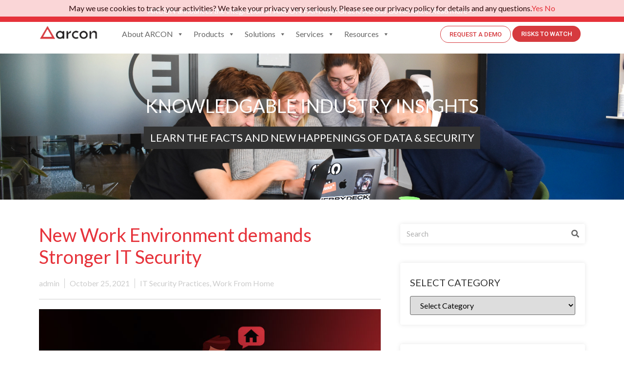

--- FILE ---
content_type: text/html; charset=UTF-8
request_url: https://arconnet.com/blog/new-work-environment-demands-stronger-it-security/
body_size: 48506
content:
<!doctype html>
<html lang="en-US">
<head>
	<meta charset="UTF-8">
	<meta name="viewport" content="width=device-width, initial-scale=1">
	<link rel="profile" href="https://gmpg.org/xfn/11">
	<meta name='robots' content='index, follow, max-image-preview:large, max-snippet:-1, max-video-preview:-1' />

	<!-- This site is optimized with the Yoast SEO plugin v25.5 - https://yoast.com/wordpress/plugins/seo/ -->
	<title>New Work Environment demands Stronger IT Security | ARCON Blog</title>
	<meta name="description" content="Work From Home - Organizations modify their IT infrastructure so that flexibility of location can&#039;t create any hindrance among the workforce" />
	<link rel="canonical" href="https://arconnet.com/blog/new-work-environment-demands-stronger-it-security/" />
	<meta property="og:locale" content="en_US" />
	<meta property="og:type" content="article" />
	<meta property="og:title" content="New Work Environment demands Stronger IT Security | ARCON Blog" />
	<meta property="og:description" content="Work From Home - Organizations modify their IT infrastructure so that flexibility of location can&#039;t create any hindrance among the workforce" />
	<meta property="og:url" content="https://arconnet.com/blog/new-work-environment-demands-stronger-it-security/" />
	<meta property="og:site_name" content="ARCON" />
	<meta property="article:published_time" content="2021-10-25T08:59:26+00:00" />
	<meta property="og:image" content="https://arconnet.com/wp-content/uploads/2021/10/Work-From-Anywhere-WFA-New-Security-Norms-1.jpg" />
	<meta property="og:image:width" content="750" />
	<meta property="og:image:height" content="410" />
	<meta property="og:image:type" content="image/jpeg" />
	<meta name="author" content="admin" />
	<meta name="twitter:card" content="summary_large_image" />
	<meta name="twitter:label1" content="Written by" />
	<meta name="twitter:data1" content="admin" />
	<meta name="twitter:label2" content="Est. reading time" />
	<meta name="twitter:data2" content="5 minutes" />
	<script type="application/ld+json" class="yoast-schema-graph">{"@context":"https://schema.org","@graph":[{"@type":"WebPage","@id":"https://arconnet.com/blog/new-work-environment-demands-stronger-it-security/","url":"https://arconnet.com/blog/new-work-environment-demands-stronger-it-security/","name":"New Work Environment demands Stronger IT Security | ARCON Blog","isPartOf":{"@id":"https://arconnet.com/#website"},"primaryImageOfPage":{"@id":"https://arconnet.com/blog/new-work-environment-demands-stronger-it-security/#primaryimage"},"image":{"@id":"https://arconnet.com/blog/new-work-environment-demands-stronger-it-security/#primaryimage"},"thumbnailUrl":"https://arconnet.com/wp-content/uploads/2021/10/Work-From-Anywhere-WFA-New-Security-Norms-1.jpg","datePublished":"2021-10-25T08:59:26+00:00","author":{"@id":"https://arconnet.com/#/schema/person/ef3419a145eb557f1b72e50169ec6b6f"},"description":"Work From Home - Organizations modify their IT infrastructure so that flexibility of location can't create any hindrance among the workforce","inLanguage":"en-US","potentialAction":[{"@type":"ReadAction","target":["https://arconnet.com/blog/new-work-environment-demands-stronger-it-security/"]}]},{"@type":"ImageObject","inLanguage":"en-US","@id":"https://arconnet.com/blog/new-work-environment-demands-stronger-it-security/#primaryimage","url":"https://arconnet.com/wp-content/uploads/2021/10/Work-From-Anywhere-WFA-New-Security-Norms-1.jpg","contentUrl":"https://arconnet.com/wp-content/uploads/2021/10/Work-From-Anywhere-WFA-New-Security-Norms-1.jpg","width":750,"height":410,"caption":"New Work Environment demands Stronger IT Security | ARCON Blog"},{"@type":"WebSite","@id":"https://arconnet.com/#website","url":"https://arconnet.com/","name":"ARCON","description":"ARCON - Award-winning Risk Management Solutions","potentialAction":[{"@type":"SearchAction","target":{"@type":"EntryPoint","urlTemplate":"https://arconnet.com/?s={search_term_string}"},"query-input":{"@type":"PropertyValueSpecification","valueRequired":true,"valueName":"search_term_string"}}],"inLanguage":"en-US"},{"@type":"Person","@id":"https://arconnet.com/#/schema/person/ef3419a145eb557f1b72e50169ec6b6f","name":"admin","image":{"@type":"ImageObject","inLanguage":"en-US","@id":"https://arconnet.com/#/schema/person/image/","url":"https://secure.gravatar.com/avatar/7fec6fb58163e49c8876b5a06cdbb9ef6c3fac05664cb64d95203b659463c860?s=96&d=mm&r=g","contentUrl":"https://secure.gravatar.com/avatar/7fec6fb58163e49c8876b5a06cdbb9ef6c3fac05664cb64d95203b659463c860?s=96&d=mm&r=g","caption":"admin"},"sameAs":["https://arconnet.com"],"url":"https://arconnet.com/author/admin/"}]}</script>
	<!-- / Yoast SEO plugin. -->


<link rel='dns-prefetch' href='//www.googletagmanager.com' />
<link rel="alternate" type="application/rss+xml" title="ARCON &raquo; Feed" href="https://arconnet.com/feed/" />
<link rel="alternate" type="application/rss+xml" title="ARCON &raquo; Comments Feed" href="https://arconnet.com/comments/feed/" />
<link rel="alternate" type="application/rss+xml" title="ARCON &raquo; New Work Environment demands Stronger IT Security Comments Feed" href="https://arconnet.com/blog/new-work-environment-demands-stronger-it-security/feed/" />
<link rel="alternate" title="oEmbed (JSON)" type="application/json+oembed" href="https://arconnet.com/wp-json/oembed/1.0/embed?url=https%3A%2F%2Farconnet.com%2Fblog%2Fnew-work-environment-demands-stronger-it-security%2F" />
<link rel="alternate" title="oEmbed (XML)" type="text/xml+oembed" href="https://arconnet.com/wp-json/oembed/1.0/embed?url=https%3A%2F%2Farconnet.com%2Fblog%2Fnew-work-environment-demands-stronger-it-security%2F&#038;format=xml" />
<style id='wp-img-auto-sizes-contain-inline-css'>
img:is([sizes=auto i],[sizes^="auto," i]){contain-intrinsic-size:3000px 1500px}
/*# sourceURL=wp-img-auto-sizes-contain-inline-css */
</style>
<link rel='stylesheet' id='premium-addons-css' href='https://arconnet.com/wp-content/plugins/premium-addons-for-elementor/assets/frontend/min-css/premium-addons.min.css' media='all' />
<style id='wp-emoji-styles-inline-css'>

	img.wp-smiley, img.emoji {
		display: inline !important;
		border: none !important;
		box-shadow: none !important;
		height: 1em !important;
		width: 1em !important;
		margin: 0 0.07em !important;
		vertical-align: -0.1em !important;
		background: none !important;
		padding: 0 !important;
	}
/*# sourceURL=wp-emoji-styles-inline-css */
</style>
<link rel='stylesheet' id='wp-block-library-css' href='https://arconnet.com/wp-includes/css/dist/block-library/style.min.css' media='all' />
<style id='global-styles-inline-css'>
:root{--wp--preset--aspect-ratio--square: 1;--wp--preset--aspect-ratio--4-3: 4/3;--wp--preset--aspect-ratio--3-4: 3/4;--wp--preset--aspect-ratio--3-2: 3/2;--wp--preset--aspect-ratio--2-3: 2/3;--wp--preset--aspect-ratio--16-9: 16/9;--wp--preset--aspect-ratio--9-16: 9/16;--wp--preset--color--black: #000000;--wp--preset--color--cyan-bluish-gray: #abb8c3;--wp--preset--color--white: #ffffff;--wp--preset--color--pale-pink: #f78da7;--wp--preset--color--vivid-red: #cf2e2e;--wp--preset--color--luminous-vivid-orange: #ff6900;--wp--preset--color--luminous-vivid-amber: #fcb900;--wp--preset--color--light-green-cyan: #7bdcb5;--wp--preset--color--vivid-green-cyan: #00d084;--wp--preset--color--pale-cyan-blue: #8ed1fc;--wp--preset--color--vivid-cyan-blue: #0693e3;--wp--preset--color--vivid-purple: #9b51e0;--wp--preset--gradient--vivid-cyan-blue-to-vivid-purple: linear-gradient(135deg,rgb(6,147,227) 0%,rgb(155,81,224) 100%);--wp--preset--gradient--light-green-cyan-to-vivid-green-cyan: linear-gradient(135deg,rgb(122,220,180) 0%,rgb(0,208,130) 100%);--wp--preset--gradient--luminous-vivid-amber-to-luminous-vivid-orange: linear-gradient(135deg,rgb(252,185,0) 0%,rgb(255,105,0) 100%);--wp--preset--gradient--luminous-vivid-orange-to-vivid-red: linear-gradient(135deg,rgb(255,105,0) 0%,rgb(207,46,46) 100%);--wp--preset--gradient--very-light-gray-to-cyan-bluish-gray: linear-gradient(135deg,rgb(238,238,238) 0%,rgb(169,184,195) 100%);--wp--preset--gradient--cool-to-warm-spectrum: linear-gradient(135deg,rgb(74,234,220) 0%,rgb(151,120,209) 20%,rgb(207,42,186) 40%,rgb(238,44,130) 60%,rgb(251,105,98) 80%,rgb(254,248,76) 100%);--wp--preset--gradient--blush-light-purple: linear-gradient(135deg,rgb(255,206,236) 0%,rgb(152,150,240) 100%);--wp--preset--gradient--blush-bordeaux: linear-gradient(135deg,rgb(254,205,165) 0%,rgb(254,45,45) 50%,rgb(107,0,62) 100%);--wp--preset--gradient--luminous-dusk: linear-gradient(135deg,rgb(255,203,112) 0%,rgb(199,81,192) 50%,rgb(65,88,208) 100%);--wp--preset--gradient--pale-ocean: linear-gradient(135deg,rgb(255,245,203) 0%,rgb(182,227,212) 50%,rgb(51,167,181) 100%);--wp--preset--gradient--electric-grass: linear-gradient(135deg,rgb(202,248,128) 0%,rgb(113,206,126) 100%);--wp--preset--gradient--midnight: linear-gradient(135deg,rgb(2,3,129) 0%,rgb(40,116,252) 100%);--wp--preset--font-size--small: 13px;--wp--preset--font-size--medium: 20px;--wp--preset--font-size--large: 36px;--wp--preset--font-size--x-large: 42px;--wp--preset--spacing--20: 0.44rem;--wp--preset--spacing--30: 0.67rem;--wp--preset--spacing--40: 1rem;--wp--preset--spacing--50: 1.5rem;--wp--preset--spacing--60: 2.25rem;--wp--preset--spacing--70: 3.38rem;--wp--preset--spacing--80: 5.06rem;--wp--preset--shadow--natural: 6px 6px 9px rgba(0, 0, 0, 0.2);--wp--preset--shadow--deep: 12px 12px 50px rgba(0, 0, 0, 0.4);--wp--preset--shadow--sharp: 6px 6px 0px rgba(0, 0, 0, 0.2);--wp--preset--shadow--outlined: 6px 6px 0px -3px rgb(255, 255, 255), 6px 6px rgb(0, 0, 0);--wp--preset--shadow--crisp: 6px 6px 0px rgb(0, 0, 0);}:root { --wp--style--global--content-size: 800px;--wp--style--global--wide-size: 1200px; }:where(body) { margin: 0; }.wp-site-blocks > .alignleft { float: left; margin-right: 2em; }.wp-site-blocks > .alignright { float: right; margin-left: 2em; }.wp-site-blocks > .aligncenter { justify-content: center; margin-left: auto; margin-right: auto; }:where(.wp-site-blocks) > * { margin-block-start: 24px; margin-block-end: 0; }:where(.wp-site-blocks) > :first-child { margin-block-start: 0; }:where(.wp-site-blocks) > :last-child { margin-block-end: 0; }:root { --wp--style--block-gap: 24px; }:root :where(.is-layout-flow) > :first-child{margin-block-start: 0;}:root :where(.is-layout-flow) > :last-child{margin-block-end: 0;}:root :where(.is-layout-flow) > *{margin-block-start: 24px;margin-block-end: 0;}:root :where(.is-layout-constrained) > :first-child{margin-block-start: 0;}:root :where(.is-layout-constrained) > :last-child{margin-block-end: 0;}:root :where(.is-layout-constrained) > *{margin-block-start: 24px;margin-block-end: 0;}:root :where(.is-layout-flex){gap: 24px;}:root :where(.is-layout-grid){gap: 24px;}.is-layout-flow > .alignleft{float: left;margin-inline-start: 0;margin-inline-end: 2em;}.is-layout-flow > .alignright{float: right;margin-inline-start: 2em;margin-inline-end: 0;}.is-layout-flow > .aligncenter{margin-left: auto !important;margin-right: auto !important;}.is-layout-constrained > .alignleft{float: left;margin-inline-start: 0;margin-inline-end: 2em;}.is-layout-constrained > .alignright{float: right;margin-inline-start: 2em;margin-inline-end: 0;}.is-layout-constrained > .aligncenter{margin-left: auto !important;margin-right: auto !important;}.is-layout-constrained > :where(:not(.alignleft):not(.alignright):not(.alignfull)){max-width: var(--wp--style--global--content-size);margin-left: auto !important;margin-right: auto !important;}.is-layout-constrained > .alignwide{max-width: var(--wp--style--global--wide-size);}body .is-layout-flex{display: flex;}.is-layout-flex{flex-wrap: wrap;align-items: center;}.is-layout-flex > :is(*, div){margin: 0;}body .is-layout-grid{display: grid;}.is-layout-grid > :is(*, div){margin: 0;}body{padding-top: 0px;padding-right: 0px;padding-bottom: 0px;padding-left: 0px;}a:where(:not(.wp-element-button)){text-decoration: underline;}:root :where(.wp-element-button, .wp-block-button__link){background-color: #32373c;border-width: 0;color: #fff;font-family: inherit;font-size: inherit;font-style: inherit;font-weight: inherit;letter-spacing: inherit;line-height: inherit;padding-top: calc(0.667em + 2px);padding-right: calc(1.333em + 2px);padding-bottom: calc(0.667em + 2px);padding-left: calc(1.333em + 2px);text-decoration: none;text-transform: inherit;}.has-black-color{color: var(--wp--preset--color--black) !important;}.has-cyan-bluish-gray-color{color: var(--wp--preset--color--cyan-bluish-gray) !important;}.has-white-color{color: var(--wp--preset--color--white) !important;}.has-pale-pink-color{color: var(--wp--preset--color--pale-pink) !important;}.has-vivid-red-color{color: var(--wp--preset--color--vivid-red) !important;}.has-luminous-vivid-orange-color{color: var(--wp--preset--color--luminous-vivid-orange) !important;}.has-luminous-vivid-amber-color{color: var(--wp--preset--color--luminous-vivid-amber) !important;}.has-light-green-cyan-color{color: var(--wp--preset--color--light-green-cyan) !important;}.has-vivid-green-cyan-color{color: var(--wp--preset--color--vivid-green-cyan) !important;}.has-pale-cyan-blue-color{color: var(--wp--preset--color--pale-cyan-blue) !important;}.has-vivid-cyan-blue-color{color: var(--wp--preset--color--vivid-cyan-blue) !important;}.has-vivid-purple-color{color: var(--wp--preset--color--vivid-purple) !important;}.has-black-background-color{background-color: var(--wp--preset--color--black) !important;}.has-cyan-bluish-gray-background-color{background-color: var(--wp--preset--color--cyan-bluish-gray) !important;}.has-white-background-color{background-color: var(--wp--preset--color--white) !important;}.has-pale-pink-background-color{background-color: var(--wp--preset--color--pale-pink) !important;}.has-vivid-red-background-color{background-color: var(--wp--preset--color--vivid-red) !important;}.has-luminous-vivid-orange-background-color{background-color: var(--wp--preset--color--luminous-vivid-orange) !important;}.has-luminous-vivid-amber-background-color{background-color: var(--wp--preset--color--luminous-vivid-amber) !important;}.has-light-green-cyan-background-color{background-color: var(--wp--preset--color--light-green-cyan) !important;}.has-vivid-green-cyan-background-color{background-color: var(--wp--preset--color--vivid-green-cyan) !important;}.has-pale-cyan-blue-background-color{background-color: var(--wp--preset--color--pale-cyan-blue) !important;}.has-vivid-cyan-blue-background-color{background-color: var(--wp--preset--color--vivid-cyan-blue) !important;}.has-vivid-purple-background-color{background-color: var(--wp--preset--color--vivid-purple) !important;}.has-black-border-color{border-color: var(--wp--preset--color--black) !important;}.has-cyan-bluish-gray-border-color{border-color: var(--wp--preset--color--cyan-bluish-gray) !important;}.has-white-border-color{border-color: var(--wp--preset--color--white) !important;}.has-pale-pink-border-color{border-color: var(--wp--preset--color--pale-pink) !important;}.has-vivid-red-border-color{border-color: var(--wp--preset--color--vivid-red) !important;}.has-luminous-vivid-orange-border-color{border-color: var(--wp--preset--color--luminous-vivid-orange) !important;}.has-luminous-vivid-amber-border-color{border-color: var(--wp--preset--color--luminous-vivid-amber) !important;}.has-light-green-cyan-border-color{border-color: var(--wp--preset--color--light-green-cyan) !important;}.has-vivid-green-cyan-border-color{border-color: var(--wp--preset--color--vivid-green-cyan) !important;}.has-pale-cyan-blue-border-color{border-color: var(--wp--preset--color--pale-cyan-blue) !important;}.has-vivid-cyan-blue-border-color{border-color: var(--wp--preset--color--vivid-cyan-blue) !important;}.has-vivid-purple-border-color{border-color: var(--wp--preset--color--vivid-purple) !important;}.has-vivid-cyan-blue-to-vivid-purple-gradient-background{background: var(--wp--preset--gradient--vivid-cyan-blue-to-vivid-purple) !important;}.has-light-green-cyan-to-vivid-green-cyan-gradient-background{background: var(--wp--preset--gradient--light-green-cyan-to-vivid-green-cyan) !important;}.has-luminous-vivid-amber-to-luminous-vivid-orange-gradient-background{background: var(--wp--preset--gradient--luminous-vivid-amber-to-luminous-vivid-orange) !important;}.has-luminous-vivid-orange-to-vivid-red-gradient-background{background: var(--wp--preset--gradient--luminous-vivid-orange-to-vivid-red) !important;}.has-very-light-gray-to-cyan-bluish-gray-gradient-background{background: var(--wp--preset--gradient--very-light-gray-to-cyan-bluish-gray) !important;}.has-cool-to-warm-spectrum-gradient-background{background: var(--wp--preset--gradient--cool-to-warm-spectrum) !important;}.has-blush-light-purple-gradient-background{background: var(--wp--preset--gradient--blush-light-purple) !important;}.has-blush-bordeaux-gradient-background{background: var(--wp--preset--gradient--blush-bordeaux) !important;}.has-luminous-dusk-gradient-background{background: var(--wp--preset--gradient--luminous-dusk) !important;}.has-pale-ocean-gradient-background{background: var(--wp--preset--gradient--pale-ocean) !important;}.has-electric-grass-gradient-background{background: var(--wp--preset--gradient--electric-grass) !important;}.has-midnight-gradient-background{background: var(--wp--preset--gradient--midnight) !important;}.has-small-font-size{font-size: var(--wp--preset--font-size--small) !important;}.has-medium-font-size{font-size: var(--wp--preset--font-size--medium) !important;}.has-large-font-size{font-size: var(--wp--preset--font-size--large) !important;}.has-x-large-font-size{font-size: var(--wp--preset--font-size--x-large) !important;}
/*# sourceURL=global-styles-inline-css */
</style>

<link rel='stylesheet' id='eae-css-css' href='https://arconnet.com/wp-content/plugins/addon-elements-for-elementor-page-builder/assets/css/eae.min.css' media='all' />
<link rel='stylesheet' id='eae-peel-css-css' href='https://arconnet.com/wp-content/plugins/addon-elements-for-elementor-page-builder/assets/lib/peel/peel.css' media='all' />
<link rel='stylesheet' id='font-awesome-4-shim-css' href='https://arconnet.com/wp-content/plugins/elementor/assets/lib/font-awesome/css/v4-shims.min.css' media='all' />
<link rel='stylesheet' id='font-awesome-5-all-css' href='https://arconnet.com/wp-content/plugins/elementor/assets/lib/font-awesome/css/all.min.css' media='all' />
<link rel='stylesheet' id='vegas-css-css' href='https://arconnet.com/wp-content/plugins/addon-elements-for-elementor-page-builder/assets/lib/vegas/vegas.min.css' media='all' />
<link rel='stylesheet' id='megamenu-css' href='https://arconnet.com/wp-content/uploads/maxmegamenu/style.css' media='all' />
<link rel='stylesheet' id='dashicons-css' href='https://arconnet.com/wp-includes/css/dashicons.min.css' media='all' />
<link rel='stylesheet' id='pa-admin-bar-css' href='https://arconnet.com/wp-content/plugins/premium-addons-for-elementor/admin/assets/css/admin-bar.css' media='all' />
<link rel='stylesheet' id='euis-css' href='https://arconnet.com/wp-content/plugins/unlimited-elementor-inner-sections-by-boomdevs/public/css/euis-public.css' media='all' />
<link rel='stylesheet' id='htbbootstrap-css' href='https://arconnet.com/wp-content/plugins/ht-mega-for-elementor/assets/css/htbbootstrap.css' media='all' />
<link rel='stylesheet' id='font-awesome-css' href='https://arconnet.com/wp-content/plugins/elementor/assets/lib/font-awesome/css/font-awesome.min.css' media='all' />
<link rel='stylesheet' id='htmega-animation-css' href='https://arconnet.com/wp-content/plugins/ht-mega-for-elementor/assets/css/animation.css' media='all' />
<link rel='stylesheet' id='htmega-keyframes-css' href='https://arconnet.com/wp-content/plugins/ht-mega-for-elementor/assets/css/htmega-keyframes.css' media='all' />
<link rel='stylesheet' id='htmega-global-style-min-css' href='https://arconnet.com/wp-content/plugins/ht-mega-for-elementor/assets/css/htmega-global-style.min.css' media='all' />
<link rel='stylesheet' id='hello-elementor-css' href='https://arconnet.com/wp-content/themes/hello-elementor/assets/css/reset.css' media='all' />
<link rel='stylesheet' id='hello-elementor-theme-style-css' href='https://arconnet.com/wp-content/themes/hello-elementor/assets/css/theme.css' media='all' />
<link rel='stylesheet' id='hello-elementor-header-footer-css' href='https://arconnet.com/wp-content/themes/hello-elementor/assets/css/header-footer.css' media='all' />
<link rel='stylesheet' id='elementor-frontend-css' href='https://arconnet.com/wp-content/plugins/elementor/assets/css/frontend.min.css' media='all' />
<link rel='stylesheet' id='elementor-post-7-css' href='https://arconnet.com/wp-content/uploads/elementor/css/post-7.css' media='all' />
<link rel='stylesheet' id='pa-slick-css' href='https://arconnet.com/wp-content/plugins/premium-addons-for-elementor/assets/frontend/min-css/slick.min.css' media='all' />
<link rel='stylesheet' id='e-sticky-css' href='https://arconnet.com/wp-content/plugins/elementor-pro/assets/css/modules/sticky.min.css' media='all' />
<link rel='stylesheet' id='widget-image-css' href='https://arconnet.com/wp-content/plugins/elementor/assets/css/widget-image.min.css' media='all' />
<link rel='stylesheet' id='swiper-css' href='https://arconnet.com/wp-content/plugins/elementor/assets/lib/swiper/v8/css/swiper.min.css' media='all' />
<link rel='stylesheet' id='e-swiper-css' href='https://arconnet.com/wp-content/plugins/elementor/assets/css/conditionals/e-swiper.min.css' media='all' />
<link rel='stylesheet' id='widget-heading-css' href='https://arconnet.com/wp-content/plugins/elementor/assets/css/widget-heading.min.css' media='all' />
<link rel='stylesheet' id='widget-text-editor-css' href='https://arconnet.com/wp-content/plugins/elementor/assets/css/widget-text-editor.min.css' media='all' />
<link rel='stylesheet' id='widget-form-css' href='https://arconnet.com/wp-content/plugins/elementor-pro/assets/css/widget-form.min.css' media='all' />
<link rel='stylesheet' id='widget-icon-list-css' href='https://arconnet.com/wp-content/plugins/elementor/assets/css/widget-icon-list.min.css' media='all' />
<link rel='stylesheet' id='widget-spacer-css' href='https://arconnet.com/wp-content/plugins/elementor/assets/css/widget-spacer.min.css' media='all' />
<link rel='stylesheet' id='widget-social-icons-css' href='https://arconnet.com/wp-content/plugins/elementor/assets/css/widget-social-icons.min.css' media='all' />
<link rel='stylesheet' id='e-apple-webkit-css' href='https://arconnet.com/wp-content/plugins/elementor/assets/css/conditionals/apple-webkit.min.css' media='all' />
<link rel='stylesheet' id='e-animation-fadeInLeft-css' href='https://arconnet.com/wp-content/plugins/elementor/assets/lib/animations/styles/fadeInLeft.min.css' media='all' />
<link rel='stylesheet' id='widget-post-info-css' href='https://arconnet.com/wp-content/plugins/elementor-pro/assets/css/widget-post-info.min.css' media='all' />
<link rel='stylesheet' id='elementor-icons-shared-0-css' href='https://arconnet.com/wp-content/plugins/elementor/assets/lib/font-awesome/css/fontawesome.min.css' media='all' />
<link rel='stylesheet' id='elementor-icons-fa-regular-css' href='https://arconnet.com/wp-content/plugins/elementor/assets/lib/font-awesome/css/regular.min.css' media='all' />
<link rel='stylesheet' id='elementor-icons-fa-solid-css' href='https://arconnet.com/wp-content/plugins/elementor/assets/lib/font-awesome/css/solid.min.css' media='all' />
<link rel='stylesheet' id='widget-divider-css' href='https://arconnet.com/wp-content/plugins/elementor/assets/css/widget-divider.min.css' media='all' />
<link rel='stylesheet' id='widget-post-navigation-css' href='https://arconnet.com/wp-content/plugins/elementor-pro/assets/css/widget-post-navigation.min.css' media='all' />
<link rel='stylesheet' id='widget-search-form-css' href='https://arconnet.com/wp-content/plugins/elementor-pro/assets/css/widget-search-form.min.css' media='all' />
<link rel='stylesheet' id='e-popup-css' href='https://arconnet.com/wp-content/plugins/elementor-pro/assets/css/conditionals/popup.min.css' media='all' />
<link rel='stylesheet' id='elementor-icons-css' href='https://arconnet.com/wp-content/plugins/elementor/assets/lib/eicons/css/elementor-icons.min.css' media='all' />
<link rel='stylesheet' id='eihe-front-style-css' href='https://arconnet.com/wp-content/plugins/image-hover-effects-addon-for-elementor/assets/style.min.css' media='all' />
<link rel='stylesheet' id='elementor-post-21452-css' href='https://arconnet.com/wp-content/uploads/elementor/css/post-21452.css' media='all' />
<link rel='stylesheet' id='elementor-post-13774-css' href='https://arconnet.com/wp-content/uploads/elementor/css/post-13774.css' media='all' />
<link rel='stylesheet' id='elementor-post-1552-css' href='https://arconnet.com/wp-content/uploads/elementor/css/post-1552.css' media='all' />
<link rel='stylesheet' id='elementor-post-9023-css' href='https://arconnet.com/wp-content/uploads/elementor/css/post-9023.css' media='all' />
<link rel='stylesheet' id='elementor-post-1013-css' href='https://arconnet.com/wp-content/uploads/elementor/css/post-1013.css' media='all' />
<link rel='stylesheet' id='ecs-styles-css' href='https://arconnet.com/wp-content/plugins/ele-custom-skin/assets/css/ecs-style.css' media='all' />
<link rel='stylesheet' id='elementor-post-17233-css' href='https://arconnet.com/wp-content/uploads/elementor/css/post-17233.css' media='all' />
<link rel='stylesheet' id='google-fonts-1-css' href='https://fonts.googleapis.com/css?family=Lato%3A100%2C100italic%2C200%2C200italic%2C300%2C300italic%2C400%2C400italic%2C500%2C500italic%2C600%2C600italic%2C700%2C700italic%2C800%2C800italic%2C900%2C900italic%7CRoboto%3A100%2C100italic%2C200%2C200italic%2C300%2C300italic%2C400%2C400italic%2C500%2C500italic%2C600%2C600italic%2C700%2C700italic%2C800%2C800italic%2C900%2C900italic&#038;display=auto' media='all' />
<link rel='stylesheet' id='elementor-icons-fa-brands-css' href='https://arconnet.com/wp-content/plugins/elementor/assets/lib/font-awesome/css/brands.min.css' media='all' />
<link rel="preconnect" href="https://fonts.gstatic.com/" crossorigin><script src="https://arconnet.com/wp-includes/js/jquery/jquery.min.js" id="jquery-core-js"></script>
<script src="https://arconnet.com/wp-includes/js/jquery/jquery-migrate.min.js" id="jquery-migrate-js"></script>
<script src="https://arconnet.com/wp-content/plugins/addon-elements-for-elementor-page-builder/assets/js/iconHelper.js" id="eae-iconHelper-js"></script>
<script src="https://arconnet.com/wp-content/plugins/unlimited-elementor-inner-sections-by-boomdevs/public/js/euis-public.js" id="euis-js"></script>
<script id="ecs_ajax_load-js-extra">
var ecs_ajax_params = {"ajaxurl":"https://arconnet.com/wp-admin/admin-ajax.php","posts":"{\"page\":0,\"name\":\"new-work-environment-demands-stronger-it-security\",\"error\":\"\",\"m\":\"\",\"p\":0,\"post_parent\":\"\",\"subpost\":\"\",\"subpost_id\":\"\",\"attachment\":\"\",\"attachment_id\":0,\"pagename\":\"\",\"page_id\":0,\"second\":\"\",\"minute\":\"\",\"hour\":\"\",\"day\":0,\"monthnum\":0,\"year\":0,\"w\":0,\"category_name\":\"\",\"tag\":\"\",\"cat\":\"\",\"tag_id\":\"\",\"author\":0,\"author_name\":\"\",\"feed\":\"\",\"tb\":\"\",\"paged\":0,\"meta_key\":\"\",\"meta_value\":\"\",\"preview\":\"\",\"s\":\"\",\"sentence\":\"\",\"title\":\"\",\"fields\":\"all\",\"menu_order\":\"\",\"embed\":\"\",\"category__in\":[],\"category__not_in\":[],\"category__and\":[],\"post__in\":[],\"post__not_in\":[],\"post_name__in\":[],\"tag__in\":[],\"tag__not_in\":[],\"tag__and\":[],\"tag_slug__in\":[],\"tag_slug__and\":[],\"post_parent__in\":[],\"post_parent__not_in\":[],\"author__in\":[],\"author__not_in\":[],\"search_columns\":[],\"post_type\":[\"post\",\"page\",\"e-landing-page\"],\"ignore_sticky_posts\":false,\"suppress_filters\":false,\"cache_results\":true,\"update_post_term_cache\":true,\"update_menu_item_cache\":false,\"lazy_load_term_meta\":true,\"update_post_meta_cache\":true,\"posts_per_page\":10,\"nopaging\":false,\"comments_per_page\":\"50\",\"no_found_rows\":false,\"order\":\"DESC\"}"};
//# sourceURL=ecs_ajax_load-js-extra
</script>
<script src="https://arconnet.com/wp-content/plugins/ele-custom-skin/assets/js/ecs_ajax_pagination.js" id="ecs_ajax_load-js"></script>
<script src="https://arconnet.com/wp-content/plugins/ele-custom-skin/assets/js/ecs.js" id="ecs-script-js"></script>
<script id="whp6233front.js4793-js-extra">
var whp_local_data = {"add_url":"https://arconnet.com/wp-admin/post-new.php?post_type=event","ajaxurl":"https://arconnet.com/wp-admin/admin-ajax.php"};
//# sourceURL=whp6233front.js4793-js-extra
</script>
<script src="https://arconnet.com/wp-content/plugins/wp-security-hardening/modules/js/front.js" id="whp6233front.js4793-js"></script>
<link rel="EditURI" type="application/rsd+xml" title="RSD" href="https://arconnet.com/xmlrpc.php?rsd" />

<link rel='shortlink' href='https://arconnet.com/?p=5455' />
<meta name="generator" content="Site Kit by Google 1.170.0" /><!-- Google tag (gtag.js) -->
<script async src="https://www.googletagmanager.com/gtag/js?id=G-JZJYLLPYD4"></script>
<script>
  window.dataLayer = window.dataLayer || [];
  function gtag(){dataLayer.push(arguments);}
  gtag('js', new Date());

  gtag('config', 'G-JZJYLLPYD4');
</script>

<script id="Cookiebot" src="https://consent.cookiebot.com/uc.js" data-cbid="01e732a4-4cc0-4403-a4ab-191d32f223f2" type="text/javascript"></script>

<!-- Google Tag Manager -->
<script>(function(w,d,s,l,i){w[l]=w[l]||[];w[l].push({'gtm.start':
new Date().getTime(),event:'gtm.js'});var f=d.getElementsByTagName(s)[0],
j=d.createElement(s),dl=l!='dataLayer'?'&l='+l:'';j.async=true;j.src=
'https://www.googletagmanager.com/gtm.js?id='+i+dl;f.parentNode.insertBefore(j,f);
})(window,document,'script','dataLayer','GTM-WMQ55D');
</script>
<!-- End Google Tag Manager -->

<script>window.__kl__tr__Id='664c78655bad57f3ccd035b3',function(){var t=document.createElement('script');t.type='text/javascript',t.async=!0,t.src='https://s3-us-west-2.amazonaws.com/kl-website-tracking/klenty_track.js';var e=document.getElementsByTagName('script')[0];e.parentNode.insertBefore(t,e)}();</script>
<!-- Linkedin Insight Base Code --!><script type='text/javascript'>_linkedin_partner_id = '597762';window._linkedin_data_partner_ids = window._linkedin_data_partner_ids || [];window._linkedin_data_partner_ids.push(_linkedin_partner_id);</script><script type='text/javascript'>(function(){var s = document.getElementsByTagName('script')[0];var b = document.createElement('script');b.type = 'text/javascript';b.async = true;b.src = 'https://snap.licdn.com/li.lms-analytics/insight.min.js';s.parentNode.insertBefore(b, s);})();</script><noscript><img height='1' width='1' style='display:none;' alt='' src='https://dc.ads.linkedin.com/collect/?pid=597762&fmt=gif' /></noscript><!-- End Linkedin Insight Base Code --!>
<script language="javascript" type="text/javascript">
			 var style = document.createElement("style");
			 style.type = "text/css";
			 style.id = "antiClickjack";
			 if ("cssText" in style){
			   style.cssText = "body{display:none !important;}";
			 }else{
			   style.innerHTML = "body{display:none !important;}";
			}
			document.getElementsByTagName("head")[0].appendChild(style);

			if (top.document.domain === document.domain) {
			 var antiClickjack = document.getElementById("antiClickjack");
			 antiClickjack.parentNode.removeChild(antiClickjack);
			} else {
			 top.location = self.location;
			}
		  </script><meta name="generator" content="Elementor 3.27.6; features: additional_custom_breakpoints; settings: css_print_method-external, google_font-enabled, font_display-auto">
<style>

	body{
		overflow-x: hidden !important;
	}	

	
/*added by Shubh*/
@media (min-width:801px) {
	.mega-sub-menu{
		margin-top:-10px !important;
		  /* width: 100vw !important;
		 position: absolute !important;*/
	}
	}



</style>
<style type="text/css" id="filter-everything-inline-css">.wpc-orderby-select{width:100%}.wpc-filters-open-button-container{display:none}.wpc-debug-message{padding:16px;font-size:14px;border:1px dashed #ccc;margin-bottom:20px}.wpc-debug-title{visibility:hidden}.wpc-button-inner,.wpc-chip-content{display:flex;align-items:center}.wpc-icon-html-wrapper{position:relative;margin-right:10px;top:2px}.wpc-icon-html-wrapper span{display:block;height:1px;width:18px;border-radius:3px;background:#2c2d33;margin-bottom:4px;position:relative}span.wpc-icon-line-1:after,span.wpc-icon-line-2:after,span.wpc-icon-line-3:after{content:"";display:block;width:3px;height:3px;border:1px solid #2c2d33;background-color:#fff;position:absolute;top:-2px;box-sizing:content-box}span.wpc-icon-line-3:after{border-radius:50%;left:2px}span.wpc-icon-line-1:after{border-radius:50%;left:5px}span.wpc-icon-line-2:after{border-radius:50%;left:12px}body .wpc-filters-open-button-container a.wpc-filters-open-widget,body .wpc-filters-open-button-container a.wpc-open-close-filters-button{display:inline-block;text-align:left;border:1px solid #2c2d33;border-radius:2px;line-height:1.5;padding:7px 12px;background-color:transparent;color:#2c2d33;box-sizing:border-box;text-decoration:none!important;font-weight:400;transition:none;position:relative}@media screen and (max-width:768px){.wpc_show_bottom_widget .wpc-filters-open-button-container,.wpc_show_open_close_button .wpc-filters-open-button-container{display:block}.wpc_show_bottom_widget .wpc-filters-open-button-container{margin-top:1em;margin-bottom:1em}}</style>
			<style>
				.e-con.e-parent:nth-of-type(n+4):not(.e-lazyloaded):not(.e-no-lazyload),
				.e-con.e-parent:nth-of-type(n+4):not(.e-lazyloaded):not(.e-no-lazyload) * {
					background-image: none !important;
				}
				@media screen and (max-height: 1024px) {
					.e-con.e-parent:nth-of-type(n+3):not(.e-lazyloaded):not(.e-no-lazyload),
					.e-con.e-parent:nth-of-type(n+3):not(.e-lazyloaded):not(.e-no-lazyload) * {
						background-image: none !important;
					}
				}
				@media screen and (max-height: 640px) {
					.e-con.e-parent:nth-of-type(n+2):not(.e-lazyloaded):not(.e-no-lazyload),
					.e-con.e-parent:nth-of-type(n+2):not(.e-lazyloaded):not(.e-no-lazyload) * {
						background-image: none !important;
					}
				}
			</style>
			<link rel="icon" href="https://arconnet.com/wp-content/uploads/2019/12/Arcnnet-Favicon.png" sizes="32x32" />
<link rel="icon" href="https://arconnet.com/wp-content/uploads/2019/12/Arcnnet-Favicon.png" sizes="192x192" />
<link rel="apple-touch-icon" href="https://arconnet.com/wp-content/uploads/2019/12/Arcnnet-Favicon.png" />
<meta name="msapplication-TileImage" content="https://arconnet.com/wp-content/uploads/2019/12/Arcnnet-Favicon.png" />

	<style>
		
			
			
			
			
			
			
			
			
			
			          

			
			
			
			
			
			</style>

				<style id="wp-custom-css">
			.ft16{font-size:16px !important;}


/* about us people one section hide*/

.elementor-element-dfea376, .elementor-element-3904ada {display:none;}

/* form loading css*/
.iframe-container {
    position: relative;
  }

  .loading-overlay {
    position: absolute;
    top: 0;
    left: 0;
    width: 100%;
    height: 100%;
    background-color: rgba(255, 255, 255, 0.5);
    display: flex;
    justify-content: center;
    align-items: center;
    z-index: 10; /* Ensure overlay is on top */
  }

  .loading-spinner {
    border: 4px solid #f3f3f3;
    border-radius: 50%;
    border-top: 4px solid #3498db;
    width: 20px;
    height: 20px;
    animation: spin 1s linear infinite;
  }

  @keyframes spin {
    0% {
      transform: rotate(0deg);
    }
    100% {
      transform: rotate(360deg);
    }
  }

body{scroll-behavior: smooth;}
/*wpcontact form 7 css*/

.elementor-widget-theme-post-content ul li{padding-bottom:10px;}

/*landing page card css*/
.pam-usecase-card .elementor-icon-list-icon{
    position: absolute !important;
    top: 6px !important;
}

.pam-usecase-card .elementor-icon-list-text{padding-left: 30px !important}

/*landing page card css closed*/

.premium-fancy-text li span, premium-fancy-textli a{font-size:16px !important; color:#ffffff !important;}

.gallery-hover-content{
	position: absolute;
    bottom: 132px;
    border-radius: 15px;
    width: 78%;
    left: 5px;
}

.cky-revisit-bottom-left{display:none !important;}

.custom-wpcontact-form{
	max-width:100%;
	margin:0 auto;
        width:100%;
}
.custom-wpcontact-form .form-row{
	width: 100%; clear:both;
}

.custom-wpcontact-form .tel-input{width:15% !important}

.custom-wpcontact-form .phone-input{width:35% !important;}

.column-half, .column-full{
	float: left;
	position: relative;
	padding: 5px 5px;
	width:100%;
	-webkit-box-sizing: border-box;
        -moz-box-sizing: border-box;
        box-sizing: border-box
}
.clearfix:after {
	content: "";
	display: table;
	clear: both;
}
#form-submit-btn{
	margin: 0 auto;
    width: 230px !important;
    border: none;
    padding: 13px 0px;
    font-weight: 600;
    font-size: 18px;display:block;
}
#form-submit-btn:hover{
	background-color:#ed242d;
}

/**---------------- Media query ----------------**/
@media only screen and (min-width: 48em) { 
	.column-half{
		width: 50%;
	}
}

.custom-wpcontact-form input::placeholder, .custom-wpcontact-form select::placeholder,.custom-wpcontact-form textarea::placeholder {
  color: #666666;
  opacity: 1; /* Firefox */
}

::-ms-input-placeholder { /* Edge 12 -18 */
  color: #666666;
}

.custom-wpcontact-form input, .custom-wpcontact-form select, .custom-wpcontact-form textarea{
	width:100%; min-height:45px;
border: solid 1px #9d9999; color:#333333;
	border-radius:8px;
	-webkit-box-sizing: border-box;
	 -moz-box-sizing: border-box;
	      box-sizing: border-box
}
.custom-wpcontact-form input:focus{-webkit-box-shadow: 0 0 0 1px rgba(0,0,0,.1) inset;
    box-shadow: inset 0 0 0 1px rgba(0,0,0,.1);
    outline: 0;
}


.custom-wpcontact-form::placeholder, #custom-wpcontact-form select{color:#3c3c3c}

.custom-wpcontact-form .wpcf7-submit{
	padding: 12px 20px;
	width:100%
}
.custom-wpcontact-form .wpcf7-submit:hover{
	background-color: #d51119 !important;
}
.wpcf7 form .wpcf7-response-output{margin:0px !important}

/* wpcf7 css clsoed*/


/*News Section css*/

.news-cols-homepage{   transition-timing-function: ease;
    transition-duration:0.5s !important;s;}

.news-cols-homepage:hover{
   transform: scale(1.1); 
}

.news-cols-homepage p{margin-bottom:5px;}

.news-card-col{
    width: 100%;
    transition: width 0.5s;
}
/* News section css closed*/

.htmega-lightbox{margin-top:0px !important;}

.image-hover-content .eihe-caption{
    width: 97%;
    top: 21% !important;
    border-radius: 20px !important;
    border: solid 1px #D1D1D1;
}
.image-hover-content .eihe-box{background-color:transparent !important}


.eae-ct-wrapper tr:hover>td, table tbody tr:hover>th{background:none}

.red-btn{color: #FFFFFF;
    background-color: #E6333A;}

.eae-fbox-heading{text-align:left;}

.Myvault-feature-table .hide, .Myvault-feature-table1 .hide {
    display: flex !important;
    min-height: 130px;
    font-size: 18px !important;
    align-items: center;
}

.Myvault-feature-table .eae-ct-price-wrapper{align-items:center;}

.Myvault-feature-table .eae-ct-header td:first-child{width:100%}

.Myvault-feature-table .eae-ct-btn{position: absolute;
    top: 14%;
	margin-left:6%;
    display: flex;
    align-items: center;
    justify-content: center;}

.Myvault-feature-table1 .eae-ct-btn{top:10% !important}

.Myvault-feature-table .eae-table-1 .eae-ct-btn{margin-left:30px}

.Myvault-feature-table{padding:0 0 0px}

.Myvault-feature-table ul{padding:0px;}

.Myvault-feature-table .eae-ct-header .eae-table-3 {
    background-color: #FFE9E9 !important;
}
.Myvault-feature-table tr:last-child td{border:none !important}

/*.Myvault-feature-table td.eae-ct-txt:nth-child(3n+1){background:#FFE9E9 }*/

.Myvault-feature-table td:nth-child(3n+1):nth-last-of-type(2){background:#FFF9F9}

/*.eae-ct-price-wrapper .eae-ct-fractional-price:before {
	content: "."; }*/

.social-icons-footer a{color:unset;}

.social-icons-footer .elementor-icon{font-size: 30px !important; padding:5px;}


@media screen and (min-width:768px){
	.Myvault-feature-table .eae-ct-plan{height:150px; vertical-align:top;}
}

@media screen and (min-width:2000px){
	.ciem-circle-content{position:absolute; top:90px;left:-10%}
	.ciem-circle-bg{position:relative; height:700px;}
	
}

@media screen and (min-width: 1900px) {
	.ciem-circle-content{left:-5%}
}

@media screen and (max-width:767px){
	#custom-wpcontact-form .tel-input{width:100% !important}

#custom-wpcontact-form .phone-input{width:100% !important;}
	.Myvault-feature-table .eae-ct-btn, .Myvault-feature-table1 .eae-ct-btn{margin-left:10%}
		.Myvault-feature-table .eae-ct-plan{height:75px; vertical-align:top;}
	.Myvault-feature-table .eae-ct-btn{top:13%; padding:12px 15px 12px 15px !important}
		.Myvault-feature-table1 .eae-ct-btn{top:9% !important; }
	.Myvault-feature-table .eae-table-1 .eae-ct-btn {
    margin-left: 0px; top:10%
}
		.Myvault-feature-table1 .eae-table-1 .eae-ct-btn {top:7% !important}
	

	 .table-data-scroll .elementor-element-populated {
    box-shadow: none !important;
}
}


		</style>
		<style type="text/css">/** Mega Menu CSS: fs **/</style>
<link rel='stylesheet' id='whp6808tw-bs4.css-css' href='https://arconnet.com/wp-content/plugins/wp-security-hardening/modules/inc/assets/css/tw-bs4.css' media='all' />
<link rel='stylesheet' id='whp8099font-awesome.min.css-css' href='https://arconnet.com/wp-content/plugins/wp-security-hardening/modules/inc/fa/css/font-awesome.min.css' media='all' />
<link rel='stylesheet' id='whp2861front.css-css' href='https://arconnet.com/wp-content/plugins/wp-security-hardening/modules/css/front.css' media='all' />
<link rel='stylesheet' id='elementor-post-501-css' href='https://arconnet.com/wp-content/uploads/elementor/css/post-501.css' media='all' />
<link rel='stylesheet' id='elementor-post-507-css' href='https://arconnet.com/wp-content/uploads/elementor/css/post-507.css' media='all' />
<link rel='stylesheet' id='elementor-post-15241-css' href='https://arconnet.com/wp-content/uploads/elementor/css/post-15241.css' media='all' />
<link rel='stylesheet' id='elementor-post-15244-css' href='https://arconnet.com/wp-content/uploads/elementor/css/post-15244.css' media='all' />
<link rel='stylesheet' id='elementor-post-512-css' href='https://arconnet.com/wp-content/uploads/elementor/css/post-512.css' media='all' />
<link rel='stylesheet' id='elementor-post-516-css' href='https://arconnet.com/wp-content/uploads/elementor/css/post-516.css' media='all' />
<link rel='stylesheet' id='elementor-post-519-css' href='https://arconnet.com/wp-content/uploads/elementor/css/post-519.css' media='all' />
</head>
<body data-rsssl=1 class="wp-singular post-template-default single single-post postid-5455 single-format-standard wp-embed-responsive wp-theme-hello-elementor mega-menu-menu-1 hello-elementor-default wpc_show_open_close_button elementor-default elementor-kit-7 elementor-page-1552">

<!-- Google Tag Manager (noscript) -->
<noscript><iframe src="https://www.googletagmanager.com/ns.html?id=GTM-WMQ55D"
height="0" width="0" style="display:none;visibility:hidden"></iframe></noscript>
<!-- End Google Tag Manager (noscript) -->

<a class="skip-link screen-reader-text" href="#content">Skip to content</a>

		<div data-elementor-type="header" data-elementor-id="21452" class="elementor elementor-21452 elementor-location-header" data-elementor-post-type="elementor_library">
					<section class="has_eae_slider elementor-section elementor-top-section elementor-element elementor-element-e8cf6fa elementor-section-height-min-height header-top-bg elementor-section-boxed elementor-section-height-default elementor-section-items-middle" data-id="e8cf6fa" data-element_type="section" data-settings="{&quot;background_background&quot;:&quot;classic&quot;,&quot;sticky&quot;:&quot;top&quot;,&quot;sticky_on&quot;:[&quot;desktop&quot;,&quot;tablet&quot;,&quot;mobile&quot;],&quot;sticky_offset&quot;:0,&quot;sticky_effects_offset&quot;:0,&quot;sticky_anchor_link_offset&quot;:0}">
						<div class="elementor-container elementor-column-gap-default">
					<div class="has_eae_slider elementor-column elementor-col-100 elementor-top-column elementor-element elementor-element-608a192" data-id="608a192" data-element_type="column">
			<div class="elementor-widget-wrap elementor-element-populated">
						<div class="elementor-element elementor-element-3deefd6 elementor-hidden-desktop elementor-hidden-tablet elementor-hidden-mobile premium-atext__switch elementor-widget elementor-widget-premium-addon-fancy-text" data-id="3deefd6" data-element_type="widget" data-widget_type="premium-addon-fancy-text.default">
							<div class="premium-atext__wrapper premium-atext__slide " data-start-effect="page_load" data-settings="{&quot;effect&quot;:&quot;slide&quot;,&quot;speed&quot;:200,&quot;showItems&quot;:1,&quot;pause&quot;:5000,&quot;mousePause&quot;:false,&quot;loading&quot;:false,&quot;style&quot;:&quot;switch&quot;}">

			<h3 class="premium-atext__headline">
			
						<div class="premium-atext__text" style='display: inline-block; text-align: center'>
				<ul class="premium-atext__items-wrapper">
									<li class="premium-fancy-list-items premium-fancy-item-visible">
							<span style="font-weight: 400"><a style="color: white" href="https://arconnet.com/reports/2025-gartner-peer-insights-voice-of-the-customer-privileged-access-management/">2025 Gartner Peer Insights: Voice of the Customers for Privileged Access Management</span> Read More&gt;&gt;</a>						</li>
											<li class="premium-fancy-list-items premium-fancy-item-visible">
							<span style="font-weight: 400"><a style="color: white" href="https://arconnet.com/arcon-news/arcon-privileged-access-management-works-with-oracle-access-governance-for-security-and-management-solution-benefits/">ARCON announces the integration of ARCON PAM with Oracle Access Governance. Read more&gt;&gt;</a>						</li>
											<li class="premium-fancy-list-items premium-fancy-item-visible">
							<span style="font-weight: 400"><a style="color: white" href="https://economictimes.indiatimes.com/small-biz/entrepreneurship/emerging-business-leaders-of-india-2024/articleshow/113449859.cms" target="_blank">ARCON Founder Anil Bhandari is named among "Emerging Business Leaders of India: 2024" by The Economic Times. Read more&gt;&gt;</a>						</li>
											<li class="premium-fancy-list-items premium-fancy-item-visible">
							<span style="font-weight: 400"><a style="color: white" href="https://timesofindia.indiatimes.com/business/india-business/most-innovative-companies-in-india-2024/articleshow/112924586.cms" target="_blank">ARCON featured in The Times of India as one of the Most Innovative Companies in India 2024.</span> Read More&gt;&gt;</a>						</li>
											<li class="premium-fancy-list-items premium-fancy-item-visible">
							<div class="header-heading-flip"><a style="color:#fff;display:inline-block" href="https://arconnet.com/outlook-business-honoured-arcon-with-business-icon-awards-2023/">Outlook Business honoured ARCON with Business Icon Awards 2023<img width="25" height="25" src="https://arconnet.com/wp-content/uploads/2023/12/award-icon-header.gif" alt="" style="position:relative;top:5px">Read More&gt;&gt;  </a></div> 						</li>
									</ul>
			</div>
			
			
			
			</h3>
		</div>
						</div>
				<div class="elementor-element elementor-element-ad3fcd3 premium-post-ticker__layout-1 elementor-widget elementor-widget-premium-post-ticker" data-id="ad3fcd3" data-element_type="widget" data-widget_type="premium-post-ticker.default">
								<div class="premium-post-ticker__outer-wrapper premium-post-ticker__hidden " data-ticker-settings="{&quot;layout&quot;:&quot;layout-1&quot;,&quot;typing&quot;:false,&quot;fade&quot;:false,&quot;arrows&quot;:false,&quot;infinite&quot;:false,&quot;autoPlay&quot;:true,&quot;vertical&quot;:false,&quot;speed&quot;:300,&quot;slidesToShow&quot;:null,&quot;pauseOnHover&quot;:true,&quot;animation&quot;:&quot;&quot;,&quot;autoplaySpeed&quot;:5000}">
									
					<div class="premium-post-ticker__content">
						
						<div class="premium-post-ticker__posts-wrapper">
										<div class="premium-post-ticker__post-wrapper elementor-repeater-item-af490df">
				<div class="premium-post-ticker__post-title">
					<a href="https://arconnet.com/reports/2025-gartner-critical-capabilities-for-privileged-access-management/">
						2025 Gartner® Critical Capabilities for Privileged Access Management. Read more&gt;&gt;					</a>
				</div>
											</div>
						<div class="premium-post-ticker__post-wrapper elementor-repeater-item-5198c98">
				<div class="premium-post-ticker__post-title">
					<a href="https://arconnet.com/arcon-news/arcon-privileged-access-management-works-with-oracle-access-governance-for-security-and-management-solution-benefits/">
						ARCON announces the integration of ARCON PAM with Oracle Access Governance. Read more&gt;&gt;					</a>
				</div>
											</div>
						<div class="premium-post-ticker__post-wrapper elementor-repeater-item-5663b1b">
				<div class="premium-post-ticker__post-title">
					<a href="https://economictimes.indiatimes.com/small-biz/entrepreneurship/emerging-business-leaders-of-india-2024/articleshow/113449859.cms">
						ARCON Founder Anil Bhandari is named among "Emerging Business Leaders of India: 2024" by The Economic Times. Read more&gt;&gt;					</a>
				</div>
											</div>
						<div class="premium-post-ticker__post-wrapper elementor-repeater-item-0fac87b">
				<div class="premium-post-ticker__post-title">
					<a href="https://timesofindia.indiatimes.com/business/india-business/most-innovative-companies-in-india-2024/articleshow/112924586.cms">
						ARCON featured in The Times of India as one of the Most Innovative Companies in India 2024. Read More&gt;&gt;					</a>
				</div>
											</div>
									</div>

											</div>
							</div>
						</div>
					</div>
		</div>
					</div>
		</section>
				<section class="has_eae_slider elementor-section elementor-top-section elementor-element elementor-element-6ca6f49 elementor-section-height-min-height elementor-section-content-middle main-header elementor-section-boxed elementor-section-height-default elementor-section-items-middle" data-id="6ca6f49" data-element_type="section" data-settings="{&quot;sticky&quot;:&quot;top&quot;,&quot;sticky_effects_offset&quot;:90,&quot;sticky_on&quot;:[&quot;desktop&quot;],&quot;background_background&quot;:&quot;classic&quot;,&quot;sticky_offset&quot;:0,&quot;sticky_anchor_link_offset&quot;:0}">
						<div class="elementor-container elementor-column-gap-default">
					<div class="has_eae_slider elementor-column elementor-col-33 elementor-top-column elementor-element elementor-element-34325c9" data-id="34325c9" data-element_type="column">
			<div class="elementor-widget-wrap elementor-element-populated">
						<div class="elementor-element elementor-element-80834a1 elementor-widget elementor-widget-image" data-id="80834a1" data-element_type="widget" data-widget_type="image.default">
				<div class="elementor-widget-container">
																<a href="https://arconnet.com/">
							<img width="172" height="63" src="https://arconnet.com/wp-content/uploads/2022/03/Arcon-Logo.png" class="attachment-large size-large wp-image-24" alt="" />								</a>
															</div>
				</div>
					</div>
		</div>
				<div class="has_eae_slider elementor-column elementor-col-33 elementor-top-column elementor-element elementor-element-50e21df" data-id="50e21df" data-element_type="column">
			<div class="elementor-widget-wrap elementor-element-populated">
						<div class="elementor-element elementor-element-b6062ed elementor-widget__width-initial elementor-widget elementor-widget-wp-widget-maxmegamenu" data-id="b6062ed" data-element_type="widget" data-widget_type="wp-widget-maxmegamenu.default">
				<div class="elementor-widget-container">
					<nav id="mega-menu-wrap-menu-1" class="mega-menu-wrap"><div class="mega-menu-toggle"><div class="mega-toggle-blocks-left"></div><div class="mega-toggle-blocks-center"></div><div class="mega-toggle-blocks-right"><div class='mega-toggle-block mega-menu-toggle-animated-block mega-toggle-block-0' id='mega-toggle-block-0'><button aria-label="Toggle Menu" class="mega-toggle-animated mega-toggle-animated-slider" type="button" aria-expanded="false">
                  <span class="mega-toggle-animated-box">
                    <span class="mega-toggle-animated-inner"></span>
                  </span>
                </button></div></div></div><ul id="mega-menu-menu-1" class="mega-menu max-mega-menu mega-menu-horizontal mega-no-js" data-event="hover_intent" data-effect="disabled" data-effect-speed="200" data-effect-mobile="disabled" data-effect-speed-mobile="0" data-panel-width="body" data-mobile-force-width="body" data-second-click="go" data-document-click="collapse" data-vertical-behaviour="standard" data-breakpoint="768" data-unbind="true" data-mobile-state="collapse_all" data-mobile-direction="vertical" data-hover-intent-timeout="300" data-hover-intent-interval="100"><li class="mega-menu-item mega-menu-item-type-post_type mega-menu-item-object-page mega-menu-megamenu mega-menu-item-has-children mega-align-bottom-left mega-menu-megamenu mega-menu-item-207" id="mega-menu-item-207"><a class="mega-menu-link" href="https://arconnet.com/about-arcon/" aria-expanded="false" tabindex="0">About ARCON<span class="mega-indicator" aria-hidden="true"></span></a>
<ul class="mega-sub-menu">
<li class="mega-menu-item mega-menu-item-type-widget widget_elementor-library mega-menu-column-standard mega-menu-columns-1-of-1 mega-menu-item-elementor-library-2" style="--columns:1; --span:1" id="mega-menu-item-elementor-library-2">		<div data-elementor-type="section" data-elementor-id="501" class="elementor elementor-501 elementor-location-header" data-elementor-post-type="elementor_library">
					<section class="has_eae_slider elementor-section elementor-top-section elementor-element elementor-element-3f4cf44 elementor-section-boxed elementor-section-height-default elementor-section-height-default" data-id="3f4cf44" data-element_type="section" data-settings="{&quot;background_background&quot;:&quot;classic&quot;}">
						<div class="elementor-container elementor-column-gap-default">
					<div class="has_eae_slider elementor-column elementor-col-50 elementor-top-column elementor-element elementor-element-0c4613a" data-id="0c4613a" data-element_type="column">
			<div class="elementor-widget-wrap elementor-element-populated">
						<section data-wts-url="https://arconnet.com/about-arcon/" data-wts-link="yes" data-wts-new-window="" class="has_eae_slider elementor-section elementor-inner-section elementor-element elementor-element-74aaa68 ae-link-yes menu-item elementor-section-boxed elementor-section-height-default elementor-section-height-default" data-id="74aaa68" data-element_type="section">
						<div class="elementor-container elementor-column-gap-default">
					<div class="has_eae_slider elementor-column elementor-col-50 elementor-inner-column elementor-element elementor-element-2f357ca" data-id="2f357ca" data-element_type="column">
			<div class="elementor-widget-wrap elementor-element-populated">
						<div class="elementor-element elementor-element-796b0c4 elementor-widget elementor-widget-image" data-id="796b0c4" data-element_type="widget" data-widget_type="image.default">
				<div class="elementor-widget-container">
																<a href="https://arconnet.com/about-arcon/">
							<img width="100" height="100" src="https://arconnet.com/wp-content/uploads/2022/03/Frame-1-3.png" class="attachment-large size-large wp-image-902" alt="" />								</a>
															</div>
				</div>
					</div>
		</div>
				<div class="has_eae_slider elementor-column elementor-col-50 elementor-inner-column elementor-element elementor-element-3d3902d" data-id="3d3902d" data-element_type="column">
			<div class="elementor-widget-wrap elementor-element-populated">
						<div class="elementor-element elementor-element-ca0d431 elementor-widget elementor-widget-heading" data-id="ca0d431" data-element_type="widget" data-widget_type="heading.default">
				<div class="elementor-widget-container">
					<h2 class="elementor-heading-title elementor-size-default"><a href="https://arconnet.com/about-arcon/">About ARCON</a></h2>				</div>
				</div>
				<div class="elementor-element elementor-element-f8587c1 elementor-widget elementor-widget-text-editor" data-id="f8587c1" data-element_type="widget" data-widget_type="text-editor.default">
				<div class="elementor-widget-container">
									<p><span style="font-weight: 400">Learn about the founding, history, and global reach of ARCON as a company. You can also find out how to join our partner network here.</span></p>								</div>
				</div>
					</div>
		</div>
					</div>
		</section>
				<section data-wts-url="https://arconnet.com/our-people/" data-wts-link="yes" data-wts-new-window="" class="has_eae_slider elementor-section elementor-inner-section elementor-element elementor-element-ce5a45f menu-item ae-link-yes elementor-section-boxed elementor-section-height-default elementor-section-height-default" data-id="ce5a45f" data-element_type="section">
						<div class="elementor-container elementor-column-gap-default">
					<div class="has_eae_slider elementor-column elementor-col-50 elementor-inner-column elementor-element elementor-element-42f0bae" data-id="42f0bae" data-element_type="column">
			<div class="elementor-widget-wrap elementor-element-populated">
						<div class="elementor-element elementor-element-e2fb80d elementor-widget elementor-widget-image" data-id="e2fb80d" data-element_type="widget" data-widget_type="image.default">
				<div class="elementor-widget-container">
																<a href="https://arconnet.com/our-people/">
							<img loading="lazy" width="100" height="100" src="https://arconnet.com/wp-content/uploads/2022/03/Frame-29.png" class="attachment-large size-large wp-image-943" alt="" />								</a>
															</div>
				</div>
					</div>
		</div>
				<div class="has_eae_slider elementor-column elementor-col-50 elementor-inner-column elementor-element elementor-element-7afd39b" data-id="7afd39b" data-element_type="column">
			<div class="elementor-widget-wrap elementor-element-populated">
						<div class="elementor-element elementor-element-32f5255 elementor-widget elementor-widget-heading" data-id="32f5255" data-element_type="widget" data-widget_type="heading.default">
				<div class="elementor-widget-container">
					<h2 class="elementor-heading-title elementor-size-default"><a href="https://arconnet.com/our-people/">Our People</a></h2>				</div>
				</div>
				<div class="elementor-element elementor-element-b22265f elementor-widget elementor-widget-text-editor" data-id="b22265f" data-element_type="widget" data-widget_type="text-editor.default">
				<div class="elementor-widget-container">
									<p><span style="font-weight: 400">Meet our Upper Management and Sales Heads.</span></p>								</div>
				</div>
					</div>
		</div>
					</div>
		</section>
				<section data-wts-url="https://arconnet.com/arcon-events/" data-wts-link="yes" data-wts-new-window="" class="has_eae_slider elementor-section elementor-inner-section elementor-element elementor-element-b2b4a65 ae-link-yes elementor-hidden-desktop elementor-hidden-tablet elementor-hidden-mobile menu-item elementor-section-boxed elementor-section-height-default elementor-section-height-default" data-id="b2b4a65" data-element_type="section">
						<div class="elementor-container elementor-column-gap-default">
					<div class="has_eae_slider elementor-column elementor-col-50 elementor-inner-column elementor-element elementor-element-afe1335" data-id="afe1335" data-element_type="column">
			<div class="elementor-widget-wrap elementor-element-populated">
						<div class="elementor-element elementor-element-8033acb elementor-widget elementor-widget-image" data-id="8033acb" data-element_type="widget" data-widget_type="image.default">
				<div class="elementor-widget-container">
																<a href="https://arconnet.com/arcon-events/">
							<img loading="lazy" width="100" height="100" src="https://arconnet.com/wp-content/uploads/2022/03/event-menu-icon.png" class="attachment-large size-large wp-image-34819" alt="" />								</a>
															</div>
				</div>
					</div>
		</div>
				<div class="has_eae_slider elementor-column elementor-col-50 elementor-inner-column elementor-element elementor-element-e1017f2" data-id="e1017f2" data-element_type="column">
			<div class="elementor-widget-wrap elementor-element-populated">
						<div class="elementor-element elementor-element-35d85f5 elementor-widget elementor-widget-heading" data-id="35d85f5" data-element_type="widget" data-widget_type="heading.default">
				<div class="elementor-widget-container">
					<h2 class="elementor-heading-title elementor-size-default"><a href="https://arconnet.com/arcon-events/">Events</a></h2>				</div>
				</div>
				<div class="elementor-element elementor-element-b6b1dcb elementor-widget elementor-widget-text-editor" data-id="b6b1dcb" data-element_type="widget" data-widget_type="text-editor.default">
				<div class="elementor-widget-container">
									Stay updated on ARCON’s latest and upcoming events—join us to explore cutting-edge insights!								</div>
				</div>
					</div>
		</div>
					</div>
		</section>
					</div>
		</div>
				<div class="has_eae_slider elementor-column elementor-col-50 elementor-top-column elementor-element elementor-element-e578b8c" data-id="e578b8c" data-element_type="column">
			<div class="elementor-widget-wrap elementor-element-populated">
						<section data-wts-url="https://arconnet.com/careers/" data-wts-link="yes" data-wts-new-window="" class="has_eae_slider elementor-section elementor-inner-section elementor-element elementor-element-73236e4 menu-item ae-link-yes elementor-section-boxed elementor-section-height-default elementor-section-height-default" data-id="73236e4" data-element_type="section">
						<div class="elementor-container elementor-column-gap-default">
					<div class="has_eae_slider elementor-column elementor-col-50 elementor-inner-column elementor-element elementor-element-99d57c1" data-id="99d57c1" data-element_type="column">
			<div class="elementor-widget-wrap elementor-element-populated">
						<div class="elementor-element elementor-element-5c63b36 elementor-widget elementor-widget-image" data-id="5c63b36" data-element_type="widget" data-widget_type="image.default">
				<div class="elementor-widget-container">
																<a href="https://arconnet.com/careers/">
							<img loading="lazy" width="100" height="100" src="https://arconnet.com/wp-content/uploads/2022/03/Frame-39.png" class="attachment-large size-large wp-image-953" alt="" />								</a>
															</div>
				</div>
					</div>
		</div>
				<div class="has_eae_slider elementor-column elementor-col-50 elementor-inner-column elementor-element elementor-element-0649018" data-id="0649018" data-element_type="column">
			<div class="elementor-widget-wrap elementor-element-populated">
						<div class="elementor-element elementor-element-537a781 elementor-widget elementor-widget-heading" data-id="537a781" data-element_type="widget" data-widget_type="heading.default">
				<div class="elementor-widget-container">
					<h2 class="elementor-heading-title elementor-size-default"><a href="https://arconnet.com/careers/">Careers</a></h2>				</div>
				</div>
				<div class="elementor-element elementor-element-b7aad1c elementor-widget elementor-widget-text-editor" data-id="b7aad1c" data-element_type="widget" data-widget_type="text-editor.default">
				<div class="elementor-widget-container">
									<p><span style="font-weight: 400">Life at ARCON is eventful, encouraging, and innovative. Find out how you can be a part of our team here.</span></p>								</div>
				</div>
					</div>
		</div>
					</div>
		</section>
				<section data-wts-url="https://arconnet.com/customer-stories/" data-wts-link="yes" data-wts-new-window="" class="has_eae_slider elementor-section elementor-inner-section elementor-element elementor-element-ebe6c01 menu-item ae-link-yes elementor-section-boxed elementor-section-height-default elementor-section-height-default" data-id="ebe6c01" data-element_type="section">
						<div class="elementor-container elementor-column-gap-default">
					<div class="has_eae_slider elementor-column elementor-col-50 elementor-inner-column elementor-element elementor-element-e9f2c59" data-id="e9f2c59" data-element_type="column">
			<div class="elementor-widget-wrap elementor-element-populated">
						<div class="elementor-element elementor-element-619d2ea elementor-widget elementor-widget-image" data-id="619d2ea" data-element_type="widget" data-widget_type="image.default">
				<div class="elementor-widget-container">
																<a href="https://arconnet.com/customer-stories/">
							<img loading="lazy" width="100" height="100" src="https://arconnet.com/wp-content/uploads/2022/03/Frame-42.png" class="attachment-large size-large wp-image-956" alt="" />								</a>
															</div>
				</div>
					</div>
		</div>
				<div class="has_eae_slider elementor-column elementor-col-50 elementor-inner-column elementor-element elementor-element-325d6d7" data-id="325d6d7" data-element_type="column">
			<div class="elementor-widget-wrap elementor-element-populated">
						<div class="elementor-element elementor-element-97ae278 elementor-widget elementor-widget-heading" data-id="97ae278" data-element_type="widget" data-widget_type="heading.default">
				<div class="elementor-widget-container">
					<h2 class="elementor-heading-title elementor-size-default"><a href="https://arconnet.com/customer-stories/">Customer Stories</a></h2>				</div>
				</div>
				<div class="elementor-element elementor-element-3cdfdb3 elementor-widget elementor-widget-text-editor" data-id="3cdfdb3" data-element_type="widget" data-widget_type="text-editor.default">
				<div class="elementor-widget-container">
									<p><span style="font-weight: 400">Read customer testimonials about the quality of ARCON’s products and services.</span></p>								</div>
				</div>
					</div>
		</div>
					</div>
		</section>
					</div>
		</div>
					</div>
		</section>
				</div>
		</li></ul>
</li><li class="mega-menu-item mega-menu-item-type-post_type mega-menu-item-object-page mega-menu-megamenu mega-menu-item-has-children mega-align-bottom-left mega-menu-megamenu mega-disable-link mega-menu-item-208" id="mega-menu-item-208"><a class="mega-menu-link" tabindex="0" aria-expanded="false" role="button">Products<span class="mega-indicator" aria-hidden="true"></span></a>
<ul class="mega-sub-menu">
<li class="mega-menu-item mega-menu-item-type-widget widget_elementor-library mega-menu-column-standard mega-menu-columns-1-of-1 mega-menu-item-elementor-library-3" style="--columns:1; --span:1" id="mega-menu-item-elementor-library-3">		<header data-elementor-type="section" data-elementor-id="507" class="elementor elementor-507 elementor-location-header" data-elementor-post-type="elementor_library">
					<section class="has_eae_slider elementor-section elementor-top-section elementor-element elementor-element-f8d2ac4 elementor-hidden-desktop elementor-hidden-tablet elementor-hidden-mobile elementor-section-boxed elementor-section-height-default elementor-section-height-default" data-id="f8d2ac4" data-element_type="section" data-settings="{&quot;background_background&quot;:&quot;classic&quot;}">
						<div class="elementor-container elementor-column-gap-default">
					<div class="has_eae_slider elementor-column elementor-col-100 elementor-top-column elementor-element elementor-element-d3516c5" data-id="d3516c5" data-element_type="column">
			<div class="elementor-widget-wrap elementor-element-populated">
						<div class="elementor-element elementor-element-ac8c03e elementor-widget elementor-widget-premium-carousel-widget" data-id="ac8c03e" data-element_type="widget" data-widget_type="premium-carousel-widget.default">
					
		<div id="premium-carousel-wrapper-ac8c03e" class="premium-carousel-wrapper premium-carousel-hidden carousel-wrapper-ac8c03e   premium-carousel-dots-below" data-settings="{&quot;vertical&quot;:true,&quot;slidesToScroll&quot;:2,&quot;slidesToShow&quot;:2,&quot;infinite&quot;:false,&quot;speed&quot;:300,&quot;fade&quot;:false,&quot;autoplay&quot;:false,&quot;autoplaySpeed&quot;:5000,&quot;draggable&quot;:true,&quot;touchMove&quot;:true,&quot;rtl&quot;:false,&quot;adaptiveHeight&quot;:true,&quot;variableWidth&quot;:false,&quot;cssEase&quot;:&quot;linear&quot;,&quot;pauseOnHover&quot;:false,&quot;centerMode&quot;:false,&quot;arrows&quot;:true,&quot;dots&quot;:true,&quot;slidesDesk&quot;:2,&quot;slidesTab&quot;:1,&quot;slidesMob&quot;:2,&quot;animation&quot;:&quot;null&quot;,&quot;tabletBreak&quot;:1025,&quot;mobileBreak&quot;:768,&quot;navigation&quot;:[&quot;&quot;,&quot;&quot;],&quot;carouselNavigation&quot;:&quot;dots&quot;,&quot;templatesNumber&quot;:2}">
						<div class="premium-carousel-nav-dot">
								<i class="fas fa-circle" aria-hidden="true"></i>
								</div>
								<div class="premium-carousel-nav-arrow-prev">
					<a type="button" data-role="none" class="ver-carousel-arrow carousel-prev" aria-label="Previous" role="button">
										<i class="fas fa-angle-up" aria-hidden="true"></i>
									</a>
				</div>
				<div class="premium-carousel-nav-arrow-next">
					<a type="button" data-role="none" class="ver-carousel-arrow carousel-next" aria-label="Next" role="button">
										<i class="fas fa-angle-down" aria-hidden="true"></i>
									</a>
				</div>
					<div id="premium-carousel-ac8c03e" class="premium-carousel-inner">
						<div class="premium-carousel-template item-wrapper">
					<style>.elementor-15241 .elementor-element.elementor-element-af495bb:not(.elementor-motion-effects-element-type-background), .elementor-15241 .elementor-element.elementor-element-af495bb > .elementor-motion-effects-container > .elementor-motion-effects-layer{background-color:#F5F5F5;}.elementor-15241 .elementor-element.elementor-element-af495bb{transition:background 0.3s, border 0.3s, border-radius 0.3s, box-shadow 0.3s;padding:50px 0px 0px 0px;}.elementor-15241 .elementor-element.elementor-element-af495bb > .elementor-background-overlay{transition:background 0.3s, border-radius 0.3s, opacity 0.3s;}.elementor-15241 .elementor-element.elementor-element-e1ac37f:hover{background-color:#F0EDED;}.elementor-widget-image .widget-image-caption{color:var( --e-global-color-text );font-family:var( --e-global-typography-text-font-family ), Sans-serif;font-weight:var( --e-global-typography-text-font-weight );}.elementor-15241 .elementor-element.elementor-element-89045c9{text-align:right;}.elementor-15241 .elementor-element.elementor-element-89045c9 img{width:64%;filter:brightness( 200% ) contrast( 109% ) saturate( 0% ) blur( 0px ) hue-rotate( 0deg );border-radius:4px 4px 4px 4px;}.elementor-15241 .elementor-element.elementor-element-89045c9:hover img{filter:brightness( 100% ) contrast( 100% ) saturate( 100% ) blur( 0px ) hue-rotate( 0deg );}.elementor-15241 .elementor-element.elementor-element-dacc04e > .elementor-element-populated{margin:-4px 0px 0px 0px;--e-column-margin-right:0px;--e-column-margin-left:0px;}.elementor-widget-heading .elementor-heading-title{font-family:var( --e-global-typography-primary-font-family ), Sans-serif;font-weight:var( --e-global-typography-primary-font-weight );color:var( --e-global-color-primary );}.elementor-15241 .elementor-element.elementor-element-f1ed1f4 > .elementor-widget-container{margin:0px 0px -16px 0px;}.elementor-15241 .elementor-element.elementor-element-f1ed1f4 .elementor-heading-title{font-family:"Lato", Sans-serif;font-size:16px;font-weight:600;line-height:20px;color:var( --e-global-color-b00e85a );}.elementor-widget-text-editor{color:var( --e-global-color-text );font-family:var( --e-global-typography-text-font-family ), Sans-serif;font-weight:var( --e-global-typography-text-font-weight );}.elementor-widget-text-editor.elementor-drop-cap-view-stacked .elementor-drop-cap{background-color:var( --e-global-color-primary );}.elementor-widget-text-editor.elementor-drop-cap-view-framed .elementor-drop-cap, .elementor-widget-text-editor.elementor-drop-cap-view-default .elementor-drop-cap{color:var( --e-global-color-primary );border-color:var( --e-global-color-primary );}.elementor-15241 .elementor-element.elementor-element-532a8cf{color:var( --e-global-color-9791689 );font-family:var( --e-global-typography-secondary-font-family ), Sans-serif;font-weight:var( --e-global-typography-secondary-font-weight );}.elementor-15241 .elementor-element.elementor-element-f14af14:hover{background-color:#F0EDED;}.elementor-15241 .elementor-element.elementor-element-3b3a64e{text-align:right;}.elementor-15241 .elementor-element.elementor-element-3b3a64e img{width:64%;filter:brightness( 200% ) contrast( 109% ) saturate( 0% ) blur( 0px ) hue-rotate( 0deg );border-radius:4px 4px 4px 4px;}.elementor-15241 .elementor-element.elementor-element-3b3a64e:hover img{filter:brightness( 100% ) contrast( 100% ) saturate( 100% ) blur( 0px ) hue-rotate( 0deg );}.elementor-15241 .elementor-element.elementor-element-56b1e5a > .elementor-element-populated{margin:-4px 0px 0px 0px;--e-column-margin-right:0px;--e-column-margin-left:0px;}.elementor-15241 .elementor-element.elementor-element-f78c5d3 > .elementor-widget-container{margin:0px 0px -16px 0px;}.elementor-15241 .elementor-element.elementor-element-f78c5d3 .elementor-heading-title{font-family:"Lato", Sans-serif;font-size:16px;font-weight:600;line-height:20px;color:var( --e-global-color-b00e85a );}.elementor-15241 .elementor-element.elementor-element-558ad1e{color:var( --e-global-color-9791689 );font-family:var( --e-global-typography-secondary-font-family ), Sans-serif;font-weight:var( --e-global-typography-secondary-font-weight );}.elementor-15241 .elementor-element.elementor-element-1190f52:hover{background-color:#F0EDED;}.elementor-15241 .elementor-element.elementor-element-42d42db{text-align:right;}.elementor-15241 .elementor-element.elementor-element-42d42db img{width:64%;filter:brightness( 200% ) contrast( 109% ) saturate( 0% ) blur( 0px ) hue-rotate( 0deg );border-radius:4px 4px 4px 4px;}.elementor-15241 .elementor-element.elementor-element-42d42db:hover img{filter:brightness( 100% ) contrast( 100% ) saturate( 100% ) blur( 0px ) hue-rotate( 0deg );}.elementor-15241 .elementor-element.elementor-element-6cd9d54 > .elementor-element-populated{margin:-4px 0px 0px 0px;--e-column-margin-right:0px;--e-column-margin-left:0px;}.elementor-15241 .elementor-element.elementor-element-9ac0256 > .elementor-widget-container{margin:0px 0px -16px 0px;}.elementor-15241 .elementor-element.elementor-element-9ac0256 .elementor-heading-title{font-family:"Lato", Sans-serif;font-size:16px;font-weight:600;line-height:20px;color:var( --e-global-color-b00e85a );}.elementor-15241 .elementor-element.elementor-element-ca83ea7{color:var( --e-global-color-9791689 );font-family:var( --e-global-typography-secondary-font-family ), Sans-serif;font-weight:var( --e-global-typography-secondary-font-weight );}.elementor-15241 .elementor-element.elementor-element-2dea92a:hover{background-color:#F0EDED;}.elementor-15241 .elementor-element.elementor-element-45dc1a3{text-align:right;}.elementor-15241 .elementor-element.elementor-element-45dc1a3 img{width:64%;filter:brightness( 200% ) contrast( 109% ) saturate( 0% ) blur( 0px ) hue-rotate( 0deg );border-radius:4px 4px 4px 4px;}.elementor-15241 .elementor-element.elementor-element-45dc1a3:hover img{filter:brightness( 100% ) contrast( 100% ) saturate( 100% ) blur( 0px ) hue-rotate( 0deg );}.elementor-15241 .elementor-element.elementor-element-a40ff12 > .elementor-element-populated{margin:-4px 0px 0px 0px;--e-column-margin-right:0px;--e-column-margin-left:0px;}.elementor-15241 .elementor-element.elementor-element-b76406a > .elementor-widget-container{margin:0px 0px -16px 0px;}.elementor-15241 .elementor-element.elementor-element-b76406a .elementor-heading-title{font-family:"Lato", Sans-serif;font-size:16px;font-weight:600;line-height:20px;color:var( --e-global-color-b00e85a );}.elementor-15241 .elementor-element.elementor-element-2282fe6{color:var( --e-global-color-9791689 );font-family:var( --e-global-typography-secondary-font-family ), Sans-serif;font-weight:var( --e-global-typography-secondary-font-weight );}.elementor-15241 .elementor-element.elementor-element-3a20a5e:hover{background-color:#F0EDED;}.elementor-15241 .elementor-element.elementor-element-705ec53{text-align:right;}.elementor-15241 .elementor-element.elementor-element-705ec53 img{width:64%;filter:brightness( 200% ) contrast( 109% ) saturate( 0% ) blur( 0px ) hue-rotate( 0deg );border-radius:4px 4px 4px 4px;}.elementor-15241 .elementor-element.elementor-element-705ec53:hover img{filter:brightness( 100% ) contrast( 100% ) saturate( 100% ) blur( 0px ) hue-rotate( 0deg );}.elementor-15241 .elementor-element.elementor-element-2d75951 > .elementor-element-populated{margin:-4px 0px 0px 0px;--e-column-margin-right:0px;--e-column-margin-left:0px;}.elementor-15241 .elementor-element.elementor-element-ab59b5e > .elementor-widget-container{margin:0px 0px -16px 0px;}.elementor-15241 .elementor-element.elementor-element-ab59b5e .elementor-heading-title{font-family:"Lato", Sans-serif;font-size:16px;font-weight:600;line-height:20px;color:var( --e-global-color-b00e85a );}.elementor-15241 .elementor-element.elementor-element-babaac7{color:var( --e-global-color-9791689 );font-family:var( --e-global-typography-secondary-font-family ), Sans-serif;font-weight:var( --e-global-typography-secondary-font-weight );}.elementor-15241 .elementor-element.elementor-element-7d2ff53:hover{background-color:#F0EDED;}.elementor-15241 .elementor-element.elementor-element-ccf7491{text-align:right;}.elementor-15241 .elementor-element.elementor-element-ccf7491 img{width:64%;filter:brightness( 200% ) contrast( 109% ) saturate( 0% ) blur( 0px ) hue-rotate( 0deg );border-radius:4px 4px 4px 4px;}.elementor-15241 .elementor-element.elementor-element-ccf7491:hover img{filter:brightness( 100% ) contrast( 100% ) saturate( 100% ) blur( 0px ) hue-rotate( 0deg );}.elementor-15241 .elementor-element.elementor-element-4ae0b97 > .elementor-element-populated{margin:-4px 0px 0px 0px;--e-column-margin-right:0px;--e-column-margin-left:0px;}.elementor-15241 .elementor-element.elementor-element-3f4bad7 > .elementor-widget-container{margin:0px 0px -16px 0px;}.elementor-15241 .elementor-element.elementor-element-3f4bad7 .elementor-heading-title{font-family:"Lato", Sans-serif;font-size:16px;font-weight:600;line-height:20px;color:var( --e-global-color-b00e85a );}.elementor-15241 .elementor-element.elementor-element-511c3e4{color:var( --e-global-color-9791689 );font-family:var( --e-global-typography-secondary-font-family ), Sans-serif;font-weight:var( --e-global-typography-secondary-font-weight );}.elementor-15241 .elementor-element.elementor-element-623870c:hover{background-color:#F0EDED;}.elementor-15241 .elementor-element.elementor-element-aee1747{text-align:right;}.elementor-15241 .elementor-element.elementor-element-aee1747 img{width:64%;filter:brightness( 200% ) contrast( 109% ) saturate( 0% ) blur( 0px ) hue-rotate( 0deg );border-radius:4px 4px 4px 4px;}.elementor-15241 .elementor-element.elementor-element-aee1747:hover img{filter:brightness( 100% ) contrast( 100% ) saturate( 100% ) blur( 0px ) hue-rotate( 0deg );}.elementor-15241 .elementor-element.elementor-element-5e63e80 > .elementor-element-populated{margin:-4px 0px 0px 0px;--e-column-margin-right:0px;--e-column-margin-left:0px;}.elementor-15241 .elementor-element.elementor-element-f0ec6c0 > .elementor-widget-container{margin:0px 0px -16px 0px;}.elementor-15241 .elementor-element.elementor-element-f0ec6c0 .elementor-heading-title{font-family:"Lato", Sans-serif;font-size:16px;font-weight:600;line-height:20px;color:var( --e-global-color-b00e85a );}.elementor-15241 .elementor-element.elementor-element-755b47b{color:var( --e-global-color-9791689 );font-family:var( --e-global-typography-secondary-font-family ), Sans-serif;font-weight:var( --e-global-typography-secondary-font-weight );}@media(min-width:768px){.elementor-15241 .elementor-element.elementor-element-20fac0e{width:20%;}.elementor-15241 .elementor-element.elementor-element-dacc04e{width:80%;}.elementor-15241 .elementor-element.elementor-element-bf85170{width:20%;}.elementor-15241 .elementor-element.elementor-element-56b1e5a{width:80%;}.elementor-15241 .elementor-element.elementor-element-8ce5312{width:20%;}.elementor-15241 .elementor-element.elementor-element-6cd9d54{width:80%;}.elementor-15241 .elementor-element.elementor-element-7513298{width:20%;}.elementor-15241 .elementor-element.elementor-element-a40ff12{width:80%;}.elementor-15241 .elementor-element.elementor-element-d274c0d{width:20%;}.elementor-15241 .elementor-element.elementor-element-2d75951{width:80%;}.elementor-15241 .elementor-element.elementor-element-3d58042{width:20%;}.elementor-15241 .elementor-element.elementor-element-4ae0b97{width:80%;}.elementor-15241 .elementor-element.elementor-element-f42efcc{width:20%;}.elementor-15241 .elementor-element.elementor-element-5e63e80{width:80%;}}@media(max-width:767px){.elementor-15241 .elementor-element.elementor-element-af495bb{padding:20px 0px 20px 0px;}.elementor-15241 .elementor-element.elementor-element-20fac0e{width:20%;}.elementor-15241 .elementor-element.elementor-element-dacc04e{width:80%;}.elementor-15241 .elementor-element.elementor-element-bf85170{width:20%;}.elementor-15241 .elementor-element.elementor-element-56b1e5a{width:80%;}.elementor-15241 .elementor-element.elementor-element-8ce5312{width:20%;}.elementor-15241 .elementor-element.elementor-element-6cd9d54{width:80%;}.elementor-15241 .elementor-element.elementor-element-7513298{width:20%;}.elementor-15241 .elementor-element.elementor-element-a40ff12{width:80%;}.elementor-15241 .elementor-element.elementor-element-d274c0d{width:20%;}.elementor-15241 .elementor-element.elementor-element-2d75951{width:80%;}.elementor-15241 .elementor-element.elementor-element-3d58042{width:20%;}.elementor-15241 .elementor-element.elementor-element-4ae0b97{width:80%;}.elementor-15241 .elementor-element.elementor-element-f42efcc{width:20%;}.elementor-15241 .elementor-element.elementor-element-5e63e80{width:80%;}}/* Start custom CSS for section, class: .elementor-element-af495bb *//*.elementor-15241 .elementor-element.elementor-element-af495bb{
    overflow: scroll; !important;
}*//* End custom CSS */</style>		<div data-elementor-type="section" data-elementor-id="15241" class="elementor elementor-15241 elementor-location-header" data-elementor-post-type="elementor_library">
					<section class="has_eae_slider elementor-section elementor-top-section elementor-element elementor-element-af495bb elementor-section-boxed elementor-section-height-default elementor-section-height-default" data-id="af495bb" data-element_type="section" data-settings="{&quot;background_background&quot;:&quot;classic&quot;}">
						<div class="elementor-container elementor-column-gap-default">
					<div class="has_eae_slider elementor-column elementor-col-50 elementor-top-column elementor-element elementor-element-b5e2f8c" data-id="b5e2f8c" data-element_type="column">
			<div class="elementor-widget-wrap elementor-element-populated">
						<section data-wts-url="https://arconnet.com/privileged-access-management/" data-wts-link="yes" data-wts-new-window="" class="has_eae_slider elementor-section elementor-inner-section elementor-element elementor-element-e1ac37f menu-item ae-link-yes elementor-section-boxed elementor-section-height-default elementor-section-height-default" data-id="e1ac37f" data-element_type="section">
						<div class="elementor-container elementor-column-gap-default">
					<div class="has_eae_slider elementor-column elementor-col-50 elementor-inner-column elementor-element elementor-element-20fac0e" data-id="20fac0e" data-element_type="column">
			<div class="elementor-widget-wrap elementor-element-populated">
						<div class="elementor-element elementor-element-89045c9 elementor-widget elementor-widget-image" data-id="89045c9" data-element_type="widget" data-widget_type="image.default">
				<div class="elementor-widget-container">
																<a href="https://arconnet.com/privileged-access-management/">
							<img loading="lazy" width="300" height="300" src="https://arconnet.com/wp-content/uploads/2022/11/PAM.webp" class="attachment-large size-large wp-image-18375" alt="" srcset="https://arconnet.com/wp-content/uploads/2022/11/PAM.webp 300w, https://arconnet.com/wp-content/uploads/2022/11/PAM-150x150.webp 150w" sizes="(max-width: 300px) 100vw, 300px" />								</a>
															</div>
				</div>
					</div>
		</div>
				<div class="has_eae_slider elementor-column elementor-col-50 elementor-inner-column elementor-element elementor-element-dacc04e" data-id="dacc04e" data-element_type="column">
			<div class="elementor-widget-wrap elementor-element-populated">
						<div class="elementor-element elementor-element-f1ed1f4 elementor-widget elementor-widget-heading" data-id="f1ed1f4" data-element_type="widget" data-widget_type="heading.default">
				<div class="elementor-widget-container">
					<h2 class="elementor-heading-title elementor-size-default"><a href="https://arconnet.com/privileged-access-management/">Privileged Access Management (Enterprise)</a></h2>				</div>
				</div>
				<div class="elementor-element elementor-element-532a8cf elementor-widget elementor-widget-text-editor" data-id="532a8cf" data-element_type="widget" data-widget_type="text-editor.default">
				<div class="elementor-widget-container">
									<p><span style="font-weight: 400">Achieve seamless granular access control on each and every digital identity in your IT infrastructure.</span></p>								</div>
				</div>
					</div>
		</div>
					</div>
		</section>
				<section data-wts-url="https://arconnet.com/endpoint-privilege-management/" data-wts-link="yes" data-wts-new-window="" class="has_eae_slider elementor-section elementor-inner-section elementor-element elementor-element-f14af14 menu-item ae-link-yes elementor-section-boxed elementor-section-height-default elementor-section-height-default" data-id="f14af14" data-element_type="section">
						<div class="elementor-container elementor-column-gap-default">
					<div class="has_eae_slider elementor-column elementor-col-50 elementor-inner-column elementor-element elementor-element-bf85170" data-id="bf85170" data-element_type="column">
			<div class="elementor-widget-wrap elementor-element-populated">
						<div class="elementor-element elementor-element-3b3a64e elementor-widget elementor-widget-image" data-id="3b3a64e" data-element_type="widget" data-widget_type="image.default">
				<div class="elementor-widget-container">
																<a href="https://arconnet.com/endpoint-privilege-management/">
							<img loading="lazy" width="300" height="300" src="https://arconnet.com/wp-content/uploads/2022/11/EPM.webp" class="attachment-large size-large wp-image-18376" alt="" srcset="https://arconnet.com/wp-content/uploads/2022/11/EPM.webp 300w, https://arconnet.com/wp-content/uploads/2022/11/EPM-150x150.webp 150w" sizes="(max-width: 300px) 100vw, 300px" />								</a>
															</div>
				</div>
					</div>
		</div>
				<div class="has_eae_slider elementor-column elementor-col-50 elementor-inner-column elementor-element elementor-element-56b1e5a" data-id="56b1e5a" data-element_type="column">
			<div class="elementor-widget-wrap elementor-element-populated">
						<div class="elementor-element elementor-element-f78c5d3 elementor-widget elementor-widget-heading" data-id="f78c5d3" data-element_type="widget" data-widget_type="heading.default">
				<div class="elementor-widget-container">
					<h2 class="elementor-heading-title elementor-size-default"><a href="https://arconnet.com/endpoint-privilege-management/">Endpoint Privilege Management (EPM)</a></h2>				</div>
				</div>
				<div class="elementor-element elementor-element-558ad1e elementor-widget elementor-widget-text-editor" data-id="558ad1e" data-element_type="widget" data-widget_type="text-editor.default">
				<div class="elementor-widget-container">
									<p><span style="font-weight: 400">Grant just-in-time and on-demand endpoint privileges to end users while monitoring them and access business critical applications in a controlled environment.</span></p>								</div>
				</div>
					</div>
		</div>
					</div>
		</section>
				<section data-wts-url="https://arconnet.com/my-vault/" data-wts-link="yes" data-wts-new-window="" class="has_eae_slider elementor-section elementor-inner-section elementor-element elementor-element-1190f52 menu-item ae-link-yes elementor-section-boxed elementor-section-height-default elementor-section-height-default" data-id="1190f52" data-element_type="section">
						<div class="elementor-container elementor-column-gap-default">
					<div class="has_eae_slider elementor-column elementor-col-50 elementor-inner-column elementor-element elementor-element-8ce5312" data-id="8ce5312" data-element_type="column">
			<div class="elementor-widget-wrap elementor-element-populated">
						<div class="elementor-element elementor-element-42d42db elementor-widget elementor-widget-image" data-id="42d42db" data-element_type="widget" data-widget_type="image.default">
				<div class="elementor-widget-container">
																<a href="https://arconnet.com/my-vault/">
							<img loading="lazy" width="300" height="300" src="https://arconnet.com/wp-content/uploads/2022/11/MY-VAULT.webp" class="attachment-large size-large wp-image-18377" alt="" srcset="https://arconnet.com/wp-content/uploads/2022/11/MY-VAULT.webp 300w, https://arconnet.com/wp-content/uploads/2022/11/MY-VAULT-150x150.webp 150w" sizes="(max-width: 300px) 100vw, 300px" />								</a>
															</div>
				</div>
					</div>
		</div>
				<div class="has_eae_slider elementor-column elementor-col-50 elementor-inner-column elementor-element elementor-element-6cd9d54" data-id="6cd9d54" data-element_type="column">
			<div class="elementor-widget-wrap elementor-element-populated">
						<div class="elementor-element elementor-element-9ac0256 elementor-widget elementor-widget-heading" data-id="9ac0256" data-element_type="widget" data-widget_type="heading.default">
				<div class="elementor-widget-container">
					<h2 class="elementor-heading-title elementor-size-default"><a href="https://arconnet.com/my-vault/">My Vault</a></h2>				</div>
				</div>
				<div class="elementor-element elementor-element-ca83ea7 elementor-widget elementor-widget-text-editor" data-id="ca83ea7" data-element_type="widget" data-widget_type="text-editor.default">
				<div class="elementor-widget-container">
									Centralized repository where individuals or organizations can securely store critical files, folders, or privileged data.								</div>
				</div>
					</div>
		</div>
					</div>
		</section>
					</div>
		</div>
				<div class="has_eae_slider elementor-column elementor-col-50 elementor-top-column elementor-element elementor-element-977a37c" data-id="977a37c" data-element_type="column">
			<div class="elementor-widget-wrap elementor-element-populated">
						<section data-wts-url="https://arconnet.com/ciem/" data-wts-link="yes" data-wts-new-window="" class="has_eae_slider elementor-section elementor-inner-section elementor-element elementor-element-2dea92a menu-item ae-link-yes elementor-section-boxed elementor-section-height-default elementor-section-height-default" data-id="2dea92a" data-element_type="section">
						<div class="elementor-container elementor-column-gap-default">
					<div class="has_eae_slider elementor-column elementor-col-50 elementor-inner-column elementor-element elementor-element-7513298" data-id="7513298" data-element_type="column">
			<div class="elementor-widget-wrap elementor-element-populated">
						<div class="elementor-element elementor-element-45dc1a3 elementor-widget elementor-widget-image" data-id="45dc1a3" data-element_type="widget" data-widget_type="image.default">
				<div class="elementor-widget-container">
																<a href="https://arconnet.com/ciem/">
							<img loading="lazy" width="300" height="300" src="https://arconnet.com/wp-content/uploads/2022/11/CG.webp" class="attachment-large size-large wp-image-18379" alt="" srcset="https://arconnet.com/wp-content/uploads/2022/11/CG.webp 300w, https://arconnet.com/wp-content/uploads/2022/11/CG-150x150.webp 150w" sizes="(max-width: 300px) 100vw, 300px" />								</a>
															</div>
				</div>
					</div>
		</div>
				<div class="has_eae_slider elementor-column elementor-col-50 elementor-inner-column elementor-element elementor-element-a40ff12" data-id="a40ff12" data-element_type="column">
			<div class="elementor-widget-wrap elementor-element-populated">
						<div class="elementor-element elementor-element-b76406a elementor-widget elementor-widget-heading" data-id="b76406a" data-element_type="widget" data-widget_type="heading.default">
				<div class="elementor-widget-container">
					<h2 class="elementor-heading-title elementor-size-default"><a href="https://arconnet.com/ciem/">Cloud Governance</a></h2>				</div>
				</div>
				<div class="elementor-element elementor-element-2282fe6 elementor-widget elementor-widget-text-editor" data-id="2282fe6" data-element_type="widget" data-widget_type="text-editor.default">
				<div class="elementor-widget-container">
									<p>A dynamic module that offers visibility into unnecessary rights and access and modifies regulations without affecting developer processes.</p>								</div>
				</div>
					</div>
		</div>
					</div>
		</section>
				<section data-wts-url="https://arconnet.com/converged-identity" data-wts-link="yes" data-wts-new-window="" class="has_eae_slider elementor-section elementor-inner-section elementor-element elementor-element-3a20a5e menu-item ae-link-yes elementor-section-boxed elementor-section-height-default elementor-section-height-default" data-id="3a20a5e" data-element_type="section">
						<div class="elementor-container elementor-column-gap-default">
					<div class="has_eae_slider elementor-column elementor-col-50 elementor-inner-column elementor-element elementor-element-d274c0d" data-id="d274c0d" data-element_type="column">
			<div class="elementor-widget-wrap elementor-element-populated">
						<div class="elementor-element elementor-element-705ec53 elementor-widget elementor-widget-image" data-id="705ec53" data-element_type="widget" data-widget_type="image.default">
				<div class="elementor-widget-container">
																<a href="https://arconnet.com/converged-identity/">
							<img loading="lazy" width="300" height="300" src="https://arconnet.com/wp-content/uploads/2022/11/Converged-Identity.webp" class="attachment-large size-large wp-image-18380" alt="" srcset="https://arconnet.com/wp-content/uploads/2022/11/Converged-Identity.webp 300w, https://arconnet.com/wp-content/uploads/2022/11/Converged-Identity-150x150.webp 150w" sizes="(max-width: 300px) 100vw, 300px" />								</a>
															</div>
				</div>
					</div>
		</div>
				<div class="has_eae_slider elementor-column elementor-col-50 elementor-inner-column elementor-element elementor-element-2d75951" data-id="2d75951" data-element_type="column">
			<div class="elementor-widget-wrap elementor-element-populated">
						<div class="elementor-element elementor-element-ab59b5e elementor-widget elementor-widget-heading" data-id="ab59b5e" data-element_type="widget" data-widget_type="heading.default">
				<div class="elementor-widget-container">
					<h2 class="elementor-heading-title elementor-size-default"><a href="https://arconnet.com/converged-identity/">Converged Identity​</a></h2>				</div>
				</div>
				<div class="elementor-element elementor-element-babaac7 elementor-widget elementor-widget-text-editor" data-id="babaac7" data-element_type="widget" data-widget_type="text-editor.default">
				<div class="elementor-widget-container">
									Converge the powers of access management, governance and identity security seamlessly and enhance your security with a single-interface solution								</div>
				</div>
					</div>
		</div>
					</div>
		</section>
				<section data-wts-url="https://arconnet.com/security-compliance-management/" data-wts-link="yes" data-wts-new-window="" class="has_eae_slider elementor-section elementor-inner-section elementor-element elementor-element-7d2ff53 menu-item ae-link-yes elementor-section-boxed elementor-section-height-default elementor-section-height-default" data-id="7d2ff53" data-element_type="section">
						<div class="elementor-container elementor-column-gap-default">
					<div class="has_eae_slider elementor-column elementor-col-50 elementor-inner-column elementor-element elementor-element-3d58042" data-id="3d58042" data-element_type="column">
			<div class="elementor-widget-wrap elementor-element-populated">
						<div class="elementor-element elementor-element-ccf7491 elementor-widget elementor-widget-image" data-id="ccf7491" data-element_type="widget" data-widget_type="image.default">
				<div class="elementor-widget-container">
																<a href="https://arconnet.com/security-compliance-management/">
							<img loading="lazy" width="300" height="300" src="https://arconnet.com/wp-content/uploads/2022/11/SCM.webp" class="attachment-large size-large wp-image-18384" alt="" srcset="https://arconnet.com/wp-content/uploads/2022/11/SCM.webp 300w, https://arconnet.com/wp-content/uploads/2022/11/SCM-150x150.webp 150w" sizes="(max-width: 300px) 100vw, 300px" />								</a>
															</div>
				</div>
					</div>
		</div>
				<div class="has_eae_slider elementor-column elementor-col-50 elementor-inner-column elementor-element elementor-element-4ae0b97" data-id="4ae0b97" data-element_type="column">
			<div class="elementor-widget-wrap elementor-element-populated">
						<div class="elementor-element elementor-element-3f4bad7 elementor-widget elementor-widget-heading" data-id="3f4bad7" data-element_type="widget" data-widget_type="heading.default">
				<div class="elementor-widget-container">
					<h2 class="elementor-heading-title elementor-size-default"><a href="https://arconnet.com/security-compliance-management/">Security Compliance Management (SCM)</a></h2>				</div>
				</div>
				<div class="elementor-element elementor-element-511c3e4 elementor-widget elementor-widget-text-editor" data-id="511c3e4" data-element_type="widget" data-widget_type="text-editor.default">
				<div class="elementor-widget-container">
									<p><span style="font-weight: 400">A highly effective enterprise-grade solution that automates the entire risk assessment process, manages execution, and generates detailed reports of IT risk factors.</span></p>								</div>
				</div>
					</div>
		</div>
					</div>
		</section>
				<section data-wts-url="https://arconnet.com/single-sign-0n/" data-wts-link="yes" data-wts-new-window="" class="has_eae_slider elementor-section elementor-inner-section elementor-element elementor-element-623870c menu-item ae-link-yes elementor-hidden-desktop elementor-hidden-tablet elementor-hidden-mobile elementor-section-boxed elementor-section-height-default elementor-section-height-default" data-id="623870c" data-element_type="section">
						<div class="elementor-container elementor-column-gap-default">
					<div class="has_eae_slider elementor-column elementor-col-50 elementor-inner-column elementor-element elementor-element-f42efcc" data-id="f42efcc" data-element_type="column">
			<div class="elementor-widget-wrap elementor-element-populated">
						<div class="elementor-element elementor-element-aee1747 elementor-widget elementor-widget-image" data-id="aee1747" data-element_type="widget" data-widget_type="image.default">
				<div class="elementor-widget-container">
																<a href="https://arconnet.com/single-sign-0n/">
							<img loading="lazy" width="300" height="300" src="https://arconnet.com/wp-content/uploads/2022/11/Single-Sign-on.webp" class="attachment-large size-large wp-image-18381" alt="" srcset="https://arconnet.com/wp-content/uploads/2022/11/Single-Sign-on.webp 300w, https://arconnet.com/wp-content/uploads/2022/11/Single-Sign-on-150x150.webp 150w" sizes="(max-width: 300px) 100vw, 300px" />								</a>
															</div>
				</div>
					</div>
		</div>
				<div class="has_eae_slider elementor-column elementor-col-50 elementor-inner-column elementor-element elementor-element-5e63e80" data-id="5e63e80" data-element_type="column">
			<div class="elementor-widget-wrap elementor-element-populated">
						<div class="elementor-element elementor-element-f0ec6c0 elementor-widget elementor-widget-heading" data-id="f0ec6c0" data-element_type="widget" data-widget_type="heading.default">
				<div class="elementor-widget-container">
					<h2 class="elementor-heading-title elementor-size-default"><a href="https://arconnet.com/single-sign-0n/">Single Sign-On (SSO)</a></h2>				</div>
				</div>
				<div class="elementor-element elementor-element-755b47b elementor-widget elementor-widget-text-editor" data-id="755b47b" data-element_type="widget" data-widget_type="text-editor.default">
				<div class="elementor-widget-container">
									<p><span style="font-weight: 400">An access management capability decider that helps employees access multiple disparate systems by authenticating credentials just once.</span></p>								</div>
				</div>
					</div>
		</div>
					</div>
		</section>
					</div>
		</div>
					</div>
		</section>
				</div>
											</div>
								<div class="premium-carousel-template item-wrapper">
					<style>.elementor-15244 .elementor-element.elementor-element-2693832:not(.elementor-motion-effects-element-type-background), .elementor-15244 .elementor-element.elementor-element-2693832 > .elementor-motion-effects-container > .elementor-motion-effects-layer{background-color:#F5F5F5;}.elementor-15244 .elementor-element.elementor-element-2693832{transition:background 0.3s, border 0.3s, border-radius 0.3s, box-shadow 0.3s;margin-top:-240px;margin-bottom:0px;padding:0px 0px 50px 0px;}.elementor-15244 .elementor-element.elementor-element-2693832 > .elementor-background-overlay{transition:background 0.3s, border-radius 0.3s, opacity 0.3s;}.elementor-15244 .elementor-element.elementor-element-ce2cee6:hover{background-color:#F0EDED;}.elementor-widget-image .widget-image-caption{color:var( --e-global-color-text );font-family:var( --e-global-typography-text-font-family ), Sans-serif;font-weight:var( --e-global-typography-text-font-weight );}.elementor-15244 .elementor-element.elementor-element-806167a{text-align:right;}.elementor-15244 .elementor-element.elementor-element-806167a img{width:64%;filter:brightness( 200% ) contrast( 109% ) saturate( 0% ) blur( 0px ) hue-rotate( 0deg );border-radius:4px 4px 4px 4px;}.elementor-15244 .elementor-element.elementor-element-806167a:hover img{filter:brightness( 100% ) contrast( 100% ) saturate( 100% ) blur( 0px ) hue-rotate( 0deg );}.elementor-15244 .elementor-element.elementor-element-ac41218 > .elementor-element-populated{margin:-4px 0px 0px 0px;--e-column-margin-right:0px;--e-column-margin-left:0px;}.elementor-widget-heading .elementor-heading-title{font-family:var( --e-global-typography-primary-font-family ), Sans-serif;font-weight:var( --e-global-typography-primary-font-weight );color:var( --e-global-color-primary );}.elementor-15244 .elementor-element.elementor-element-8968b0d > .elementor-widget-container{margin:0px 0px -16px 0px;}.elementor-15244 .elementor-element.elementor-element-8968b0d .elementor-heading-title{font-family:"Lato", Sans-serif;font-size:16px;font-weight:600;line-height:20px;color:var( --e-global-color-b00e85a );}.elementor-widget-text-editor{color:var( --e-global-color-text );font-family:var( --e-global-typography-text-font-family ), Sans-serif;font-weight:var( --e-global-typography-text-font-weight );}.elementor-widget-text-editor.elementor-drop-cap-view-stacked .elementor-drop-cap{background-color:var( --e-global-color-primary );}.elementor-widget-text-editor.elementor-drop-cap-view-framed .elementor-drop-cap, .elementor-widget-text-editor.elementor-drop-cap-view-default .elementor-drop-cap{color:var( --e-global-color-primary );border-color:var( --e-global-color-primary );}.elementor-15244 .elementor-element.elementor-element-5a85b8f{color:var( --e-global-color-9791689 );font-family:var( --e-global-typography-secondary-font-family ), Sans-serif;font-weight:var( --e-global-typography-secondary-font-weight );}.elementor-15244 .elementor-element.elementor-element-7be9435:hover{background-color:#F0EDED;}.elementor-15244 .elementor-element.elementor-element-2fb4ebf{text-align:right;}.elementor-15244 .elementor-element.elementor-element-2fb4ebf img{width:64%;filter:brightness( 200% ) contrast( 109% ) saturate( 0% ) blur( 0px ) hue-rotate( 0deg );border-radius:4px 4px 4px 4px;}.elementor-15244 .elementor-element.elementor-element-2fb4ebf:hover img{filter:brightness( 100% ) contrast( 100% ) saturate( 100% ) blur( 0px ) hue-rotate( 0deg );}.elementor-15244 .elementor-element.elementor-element-bbe51e7 > .elementor-element-populated{margin:-4px 0px 0px 0px;--e-column-margin-right:0px;--e-column-margin-left:0px;}.elementor-15244 .elementor-element.elementor-element-e66f8ae > .elementor-widget-container{margin:0px 0px -16px 0px;}.elementor-15244 .elementor-element.elementor-element-e66f8ae .elementor-heading-title{font-family:"Lato", Sans-serif;font-size:16px;font-weight:600;line-height:20px;color:var( --e-global-color-b00e85a );}.elementor-15244 .elementor-element.elementor-element-d0664b1{color:var( --e-global-color-9791689 );font-family:var( --e-global-typography-secondary-font-family ), Sans-serif;font-weight:var( --e-global-typography-secondary-font-weight );}.elementor-15244 .elementor-element.elementor-element-a4a36fc:hover{background-color:#F0EDED;}.elementor-15244 .elementor-element.elementor-element-fdee2db{text-align:right;}.elementor-15244 .elementor-element.elementor-element-fdee2db img{width:64%;filter:brightness( 200% ) contrast( 109% ) saturate( 0% ) blur( 0px ) hue-rotate( 0deg );border-radius:4px 4px 4px 4px;}.elementor-15244 .elementor-element.elementor-element-fdee2db:hover img{filter:brightness( 100% ) contrast( 100% ) saturate( 100% ) blur( 0px ) hue-rotate( 0deg );}.elementor-15244 .elementor-element.elementor-element-fe7d2d0 > .elementor-element-populated{margin:-4px 0px 0px 0px;--e-column-margin-right:0px;--e-column-margin-left:0px;}.elementor-15244 .elementor-element.elementor-element-3e95da7 > .elementor-widget-container{margin:0px 0px -16px 0px;}.elementor-15244 .elementor-element.elementor-element-3e95da7 .elementor-heading-title{font-family:"Lato", Sans-serif;font-size:16px;font-weight:600;line-height:20px;color:var( --e-global-color-b00e85a );}.elementor-15244 .elementor-element.elementor-element-3d8087f{color:var( --e-global-color-9791689 );font-family:var( --e-global-typography-secondary-font-family ), Sans-serif;font-weight:var( --e-global-typography-secondary-font-weight );}@media(max-width:767px){.elementor-15244 .elementor-element.elementor-element-9e262b4{width:20%;}.elementor-15244 .elementor-element.elementor-element-ac41218{width:80%;}.elementor-15244 .elementor-element.elementor-element-aaa5db1{width:20%;}.elementor-15244 .elementor-element.elementor-element-bbe51e7{width:80%;}.elementor-15244 .elementor-element.elementor-element-80b94f4{width:20%;}.elementor-15244 .elementor-element.elementor-element-fe7d2d0{width:80%;}}@media(min-width:768px){.elementor-15244 .elementor-element.elementor-element-9e262b4{width:20%;}.elementor-15244 .elementor-element.elementor-element-ac41218{width:80%;}.elementor-15244 .elementor-element.elementor-element-aaa5db1{width:20%;}.elementor-15244 .elementor-element.elementor-element-bbe51e7{width:80%;}.elementor-15244 .elementor-element.elementor-element-80b94f4{width:20%;}.elementor-15244 .elementor-element.elementor-element-fe7d2d0{width:80%;}}/* Start custom CSS for section, class: .elementor-element-2693832 */.elementor-15244 .elementor-element.elementor-element-2693832{
    overflow: scroll; !important;
}/* End custom CSS */</style>		<div data-elementor-type="section" data-elementor-id="15244" class="elementor elementor-15244 elementor-location-header" data-elementor-post-type="elementor_library">
					<section class="has_eae_slider elementor-section elementor-top-section elementor-element elementor-element-2693832 elementor-section-boxed elementor-section-height-default elementor-section-height-default" data-id="2693832" data-element_type="section" data-settings="{&quot;background_background&quot;:&quot;classic&quot;}">
						<div class="elementor-container elementor-column-gap-default">
					<div class="has_eae_slider elementor-column elementor-col-50 elementor-top-column elementor-element elementor-element-f0c5f8b" data-id="f0c5f8b" data-element_type="column">
			<div class="elementor-widget-wrap elementor-element-populated">
						<section data-wts-url="https://arconnet.com/global-remote-access/" data-wts-link="yes" data-wts-new-window="" class="has_eae_slider elementor-section elementor-inner-section elementor-element elementor-element-ce2cee6 menu-item ae-link-yes elementor-section-boxed elementor-section-height-default elementor-section-height-default" data-id="ce2cee6" data-element_type="section">
						<div class="elementor-container elementor-column-gap-default">
					<div class="has_eae_slider elementor-column elementor-col-50 elementor-inner-column elementor-element elementor-element-9e262b4" data-id="9e262b4" data-element_type="column">
			<div class="elementor-widget-wrap elementor-element-populated">
						<div class="elementor-element elementor-element-806167a elementor-widget elementor-widget-image" data-id="806167a" data-element_type="widget" data-widget_type="image.default">
				<div class="elementor-widget-container">
																<a href="https://arconnet.com/global-remote-access/">
							<img loading="lazy" width="300" height="300" src="https://arconnet.com/wp-content/uploads/2022/11/GRA.webp" class="attachment-large size-large wp-image-18383" alt="" srcset="https://arconnet.com/wp-content/uploads/2022/11/GRA.webp 300w, https://arconnet.com/wp-content/uploads/2022/11/GRA-150x150.webp 150w" sizes="(max-width: 300px) 100vw, 300px" />								</a>
															</div>
				</div>
					</div>
		</div>
				<div class="has_eae_slider elementor-column elementor-col-50 elementor-inner-column elementor-element elementor-element-ac41218" data-id="ac41218" data-element_type="column">
			<div class="elementor-widget-wrap elementor-element-populated">
						<div class="elementor-element elementor-element-8968b0d elementor-widget elementor-widget-heading" data-id="8968b0d" data-element_type="widget" data-widget_type="heading.default">
				<div class="elementor-widget-container">
					<h2 class="elementor-heading-title elementor-size-default"><a href="https://arconnet.com/global-remote-access/">Global Remote Access (GRA)</a></h2>				</div>
				</div>
				<div class="elementor-element elementor-element-5a85b8f elementor-widget elementor-widget-text-editor" data-id="5a85b8f" data-element_type="widget" data-widget_type="text-editor.default">
				<div class="elementor-widget-container">
									<p>A new remote desktop tool that allows administrators to establish a remote connection within an enterprise network to any client machine.</p>								</div>
				</div>
					</div>
		</div>
					</div>
		</section>
				<section data-wts-url="https://arconnet.com/security-compliance-management/" data-wts-link="yes" data-wts-new-window="" class="has_eae_slider elementor-section elementor-inner-section elementor-element elementor-element-7be9435 menu-item ae-link-yes elementor-hidden-desktop elementor-hidden-tablet elementor-hidden-mobile elementor-section-boxed elementor-section-height-default elementor-section-height-default" data-id="7be9435" data-element_type="section">
						<div class="elementor-container elementor-column-gap-default">
					<div class="has_eae_slider elementor-column elementor-col-50 elementor-inner-column elementor-element elementor-element-aaa5db1" data-id="aaa5db1" data-element_type="column">
			<div class="elementor-widget-wrap elementor-element-populated">
						<div class="elementor-element elementor-element-2fb4ebf elementor-widget elementor-widget-image" data-id="2fb4ebf" data-element_type="widget" data-widget_type="image.default">
				<div class="elementor-widget-container">
																<a href="https://arconnet.com/security-compliance-management/">
							<img loading="lazy" width="300" height="300" src="https://arconnet.com/wp-content/uploads/2022/11/SCM.webp" class="attachment-large size-large wp-image-18384" alt="" srcset="https://arconnet.com/wp-content/uploads/2022/11/SCM.webp 300w, https://arconnet.com/wp-content/uploads/2022/11/SCM-150x150.webp 150w" sizes="(max-width: 300px) 100vw, 300px" />								</a>
															</div>
				</div>
					</div>
		</div>
				<div class="has_eae_slider elementor-column elementor-col-50 elementor-inner-column elementor-element elementor-element-bbe51e7" data-id="bbe51e7" data-element_type="column">
			<div class="elementor-widget-wrap elementor-element-populated">
						<div class="elementor-element elementor-element-e66f8ae elementor-widget elementor-widget-heading" data-id="e66f8ae" data-element_type="widget" data-widget_type="heading.default">
				<div class="elementor-widget-container">
					<h2 class="elementor-heading-title elementor-size-default"><a href="https://arconnet.com/security-compliance-management/">Security Compliance Management (SCM)</a></h2>				</div>
				</div>
				<div class="elementor-element elementor-element-d0664b1 elementor-widget elementor-widget-text-editor" data-id="d0664b1" data-element_type="widget" data-widget_type="text-editor.default">
				<div class="elementor-widget-container">
									<p><span style="font-weight: 400">A highly effective enterprise-grade solution that automates the entire risk assessment process, manages execution, and generates detailed reports of IT risk factors.</span></p>								</div>
				</div>
					</div>
		</div>
					</div>
		</section>
					</div>
		</div>
				<div class="has_eae_slider elementor-column elementor-col-50 elementor-top-column elementor-element elementor-element-0457a46" data-id="0457a46" data-element_type="column">
			<div class="elementor-widget-wrap elementor-element-populated">
						<section data-wts-url="https://arconnet.com/enterprise-vault/" data-wts-link="yes" data-wts-new-window="" class="has_eae_slider elementor-section elementor-inner-section elementor-element elementor-element-a4a36fc menu-item ae-link-yes elementor-hidden-desktop elementor-hidden-tablet elementor-hidden-mobile elementor-section-boxed elementor-section-height-default elementor-section-height-default" data-id="a4a36fc" data-element_type="section">
						<div class="elementor-container elementor-column-gap-default">
					<div class="has_eae_slider elementor-column elementor-col-50 elementor-inner-column elementor-element elementor-element-80b94f4" data-id="80b94f4" data-element_type="column">
			<div class="elementor-widget-wrap elementor-element-populated">
						<div class="elementor-element elementor-element-fdee2db elementor-widget elementor-widget-image" data-id="fdee2db" data-element_type="widget" data-widget_type="image.default">
				<div class="elementor-widget-container">
																<a href="https://arconnet.com/enterprise-vault/">
							<img loading="lazy" width="100" height="100" src="https://arconnet.com/wp-content/uploads/2022/03/Frame-43.png" class="attachment-large size-large wp-image-957" alt="" />								</a>
															</div>
				</div>
					</div>
		</div>
				<div class="has_eae_slider elementor-column elementor-col-50 elementor-inner-column elementor-element elementor-element-fe7d2d0" data-id="fe7d2d0" data-element_type="column">
			<div class="elementor-widget-wrap elementor-element-populated">
						<div class="elementor-element elementor-element-3e95da7 elementor-widget elementor-widget-heading" data-id="3e95da7" data-element_type="widget" data-widget_type="heading.default">
				<div class="elementor-widget-container">
					<h2 class="elementor-heading-title elementor-size-default"><a href="https://arconnet.com/enterprise-vault/">Enterprise Vault</a></h2>				</div>
				</div>
				<div class="elementor-element elementor-element-3d8087f elementor-widget elementor-widget-text-editor" data-id="3d8087f" data-element_type="widget" data-widget_type="text-editor.default">
				<div class="elementor-widget-container">
									<p>A password automation solution that helps eliminate risks arising from manual password changes to critical service accounts.</p>								</div>
				</div>
					</div>
		</div>
					</div>
		</section>
					</div>
		</div>
					</div>
		</section>
				</div>
											</div>
							</div>
					</div>
						</div>
					</div>
		</div>
					</div>
		</section>
				<section class="has_eae_slider elementor-section elementor-top-section elementor-element elementor-element-fb9f061 elementor-section-boxed elementor-section-height-default elementor-section-height-default" data-id="fb9f061" data-element_type="section" data-settings="{&quot;background_background&quot;:&quot;classic&quot;}">
						<div class="elementor-container elementor-column-gap-default">
					<div class="has_eae_slider elementor-column elementor-col-50 elementor-top-column elementor-element elementor-element-c22a9ee" data-id="c22a9ee" data-element_type="column">
			<div class="elementor-widget-wrap elementor-element-populated">
						<section data-wts-url="https://arconnet.com/privileged-access-management/" data-wts-link="yes" data-wts-new-window="" class="has_eae_slider elementor-section elementor-inner-section elementor-element elementor-element-882fb56 menu-item ae-link-yes elementor-section-boxed elementor-section-height-default elementor-section-height-default" data-id="882fb56" data-element_type="section">
						<div class="elementor-container elementor-column-gap-default">
					<div class="has_eae_slider elementor-column elementor-col-50 elementor-inner-column elementor-element elementor-element-e1cb2b5" data-id="e1cb2b5" data-element_type="column">
			<div class="elementor-widget-wrap elementor-element-populated">
						<div class="elementor-element elementor-element-35cc24b elementor-widget elementor-widget-image" data-id="35cc24b" data-element_type="widget" data-widget_type="image.default">
				<div class="elementor-widget-container">
																<a href="https://arconnet.com/privileged-access-management/">
							<img loading="lazy" width="300" height="300" src="https://arconnet.com/wp-content/uploads/2022/11/PAM.webp" class="attachment-large size-large wp-image-18375" alt="" srcset="https://arconnet.com/wp-content/uploads/2022/11/PAM.webp 300w, https://arconnet.com/wp-content/uploads/2022/11/PAM-150x150.webp 150w" sizes="(max-width: 300px) 100vw, 300px" />								</a>
															</div>
				</div>
					</div>
		</div>
				<div class="has_eae_slider elementor-column elementor-col-50 elementor-inner-column elementor-element elementor-element-9137f28" data-id="9137f28" data-element_type="column">
			<div class="elementor-widget-wrap elementor-element-populated">
						<div class="elementor-element elementor-element-58a4b9f elementor-widget elementor-widget-heading" data-id="58a4b9f" data-element_type="widget" data-widget_type="heading.default">
				<div class="elementor-widget-container">
					<h2 class="elementor-heading-title elementor-size-default"><a href="https://arconnet.com/privileged-access-management/">Privileged Access Management (PAM)</a></h2>				</div>
				</div>
				<div class="elementor-element elementor-element-50abb93 elementor-widget elementor-widget-text-editor" data-id="50abb93" data-element_type="widget" data-widget_type="text-editor.default">
				<div class="elementor-widget-container">
									<p><span style="font-weight: 400">Achieve seamless granular access control on each and every digital identity in your IT infrastructure.</span></p>								</div>
				</div>
					</div>
		</div>
					</div>
		</section>
				<section data-wts-url="https://arconnet.com/endpoint-privilege-management/" data-wts-link="yes" data-wts-new-window="" class="has_eae_slider elementor-section elementor-inner-section elementor-element elementor-element-5d69eea menu-item ae-link-yes elementor-section-boxed elementor-section-height-default elementor-section-height-default" data-id="5d69eea" data-element_type="section">
						<div class="elementor-container elementor-column-gap-default">
					<div class="has_eae_slider elementor-column elementor-col-50 elementor-inner-column elementor-element elementor-element-ff924be" data-id="ff924be" data-element_type="column">
			<div class="elementor-widget-wrap elementor-element-populated">
						<div class="elementor-element elementor-element-e804ce9 elementor-widget elementor-widget-image" data-id="e804ce9" data-element_type="widget" data-widget_type="image.default">
				<div class="elementor-widget-container">
																<a href="https://arconnet.com/endpoint-privilege-management/">
							<img loading="lazy" width="300" height="300" src="https://arconnet.com/wp-content/uploads/2022/11/EPM.webp" class="attachment-large size-large wp-image-18376" alt="" srcset="https://arconnet.com/wp-content/uploads/2022/11/EPM.webp 300w, https://arconnet.com/wp-content/uploads/2022/11/EPM-150x150.webp 150w" sizes="(max-width: 300px) 100vw, 300px" />								</a>
															</div>
				</div>
					</div>
		</div>
				<div class="has_eae_slider elementor-column elementor-col-50 elementor-inner-column elementor-element elementor-element-b432974" data-id="b432974" data-element_type="column">
			<div class="elementor-widget-wrap elementor-element-populated">
						<div class="elementor-element elementor-element-e54eff7 elementor-widget elementor-widget-heading" data-id="e54eff7" data-element_type="widget" data-widget_type="heading.default">
				<div class="elementor-widget-container">
					<h2 class="elementor-heading-title elementor-size-default"><a href="https://arconnet.com/endpoint-privilege-management/">Endpoint Privilege Management (EPM)</a></h2>				</div>
				</div>
				<div class="elementor-element elementor-element-0efea2b elementor-widget elementor-widget-text-editor" data-id="0efea2b" data-element_type="widget" data-widget_type="text-editor.default">
				<div class="elementor-widget-container">
									<p><span style="font-weight: 400">Grant just-in-time and on-demand endpoint privileges to end users while monitoring them and access business critical applications in a controlled environment.</span></p>								</div>
				</div>
					</div>
		</div>
					</div>
		</section>
				<section data-wts-url="https://arconnet.com/global-remote-access/" data-wts-link="yes" data-wts-new-window="" class="has_eae_slider elementor-section elementor-inner-section elementor-element elementor-element-d9e616e menu-item ae-link-yes elementor-section-boxed elementor-section-height-default elementor-section-height-default" data-id="d9e616e" data-element_type="section">
						<div class="elementor-container elementor-column-gap-default">
					<div class="has_eae_slider elementor-column elementor-col-50 elementor-inner-column elementor-element elementor-element-3d1a66e" data-id="3d1a66e" data-element_type="column">
			<div class="elementor-widget-wrap elementor-element-populated">
						<div class="elementor-element elementor-element-be7830b elementor-widget elementor-widget-image" data-id="be7830b" data-element_type="widget" data-widget_type="image.default">
				<div class="elementor-widget-container">
																<a href="https://arconnet.com/global-remote-access/">
							<img loading="lazy" width="300" height="300" src="https://arconnet.com/wp-content/uploads/2022/11/GRA.webp" class="attachment-large size-large wp-image-18383" alt="" srcset="https://arconnet.com/wp-content/uploads/2022/11/GRA.webp 300w, https://arconnet.com/wp-content/uploads/2022/11/GRA-150x150.webp 150w" sizes="(max-width: 300px) 100vw, 300px" />								</a>
															</div>
				</div>
					</div>
		</div>
				<div class="has_eae_slider elementor-column elementor-col-50 elementor-inner-column elementor-element elementor-element-1006012" data-id="1006012" data-element_type="column">
			<div class="elementor-widget-wrap elementor-element-populated">
						<div class="elementor-element elementor-element-e1d1e89 elementor-widget elementor-widget-heading" data-id="e1d1e89" data-element_type="widget" data-widget_type="heading.default">
				<div class="elementor-widget-container">
					<h2 class="elementor-heading-title elementor-size-default"><a href="https://arconnet.com/global-remote-access/">Global Remote Access (GRA)</a></h2>				</div>
				</div>
				<div class="elementor-element elementor-element-e050ee2 elementor-widget elementor-widget-text-editor" data-id="e050ee2" data-element_type="widget" data-widget_type="text-editor.default">
				<div class="elementor-widget-container">
									<p>A new remote desktop tool that allows administrators to establish a remote connection within an enterprise network to any client machine.</p>								</div>
				</div>
					</div>
		</div>
					</div>
		</section>
				<section data-wts-url="https://arconnet.com/drift-management/" data-wts-link="yes" data-wts-new-window="" class="has_eae_slider elementor-section elementor-inner-section elementor-element elementor-element-da74e57 menu-item ae-link-yes elementor-section-boxed elementor-section-height-default elementor-section-height-default" data-id="da74e57" data-element_type="section">
						<div class="elementor-container elementor-column-gap-default">
					<div class="has_eae_slider elementor-column elementor-col-50 elementor-inner-column elementor-element elementor-element-ec4581e" data-id="ec4581e" data-element_type="column">
			<div class="elementor-widget-wrap elementor-element-populated">
						<div class="elementor-element elementor-element-05a9e06 elementor-widget elementor-widget-image" data-id="05a9e06" data-element_type="widget" data-widget_type="image.default">
				<div class="elementor-widget-container">
																<a href="https://arconnet.com/drift-management/">
							<img loading="lazy" width="300" height="300" src="https://arconnet.com/wp-content/uploads/2022/03/drift-management-product-icon.png" class="attachment-large size-large wp-image-32482" alt="" srcset="https://arconnet.com/wp-content/uploads/2022/03/drift-management-product-icon.png 300w, https://arconnet.com/wp-content/uploads/2022/03/drift-management-product-icon-150x150.png 150w" sizes="(max-width: 300px) 100vw, 300px" />								</a>
															</div>
				</div>
					</div>
		</div>
				<div class="has_eae_slider elementor-column elementor-col-50 elementor-inner-column elementor-element elementor-element-1ec67fe" data-id="1ec67fe" data-element_type="column">
			<div class="elementor-widget-wrap elementor-element-populated">
						<div class="elementor-element elementor-element-7d73a6c elementor-widget elementor-widget-heading" data-id="7d73a6c" data-element_type="widget" data-widget_type="heading.default">
				<div class="elementor-widget-container">
					<h2 class="elementor-heading-title elementor-size-default"><a href="https://arconnet.com/drift-management/">Drift Management</a></h2>				</div>
				</div>
				<div class="elementor-element elementor-element-b5ce7ba elementor-widget elementor-widget-text-editor" data-id="b5ce7ba" data-element_type="widget" data-widget_type="text-editor.default">
				<div class="elementor-widget-container">
									<span style="font-weight: 400;">A robust solution that allows technology and IT operation leaders to detect configuration drifts in a timely manner and ensure business resilience.</span>								</div>
				</div>
					</div>
		</div>
					</div>
		</section>
					</div>
		</div>
				<div class="has_eae_slider elementor-column elementor-col-50 elementor-top-column elementor-element elementor-element-a02de57" data-id="a02de57" data-element_type="column">
			<div class="elementor-widget-wrap elementor-element-populated">
						<section data-wts-url="https://arconnet.com/my-vault/" data-wts-link="yes" data-wts-new-window="" class="has_eae_slider elementor-section elementor-inner-section elementor-element elementor-element-da819e1 menu-item ae-link-yes elementor-section-boxed elementor-section-height-default elementor-section-height-default" data-id="da819e1" data-element_type="section">
						<div class="elementor-container elementor-column-gap-default">
					<div class="has_eae_slider elementor-column elementor-col-50 elementor-inner-column elementor-element elementor-element-409e001" data-id="409e001" data-element_type="column">
			<div class="elementor-widget-wrap elementor-element-populated">
						<div class="elementor-element elementor-element-402cc1b elementor-widget elementor-widget-image" data-id="402cc1b" data-element_type="widget" data-widget_type="image.default">
				<div class="elementor-widget-container">
																<a href="https://arconnet.com/my-vault/">
							<img loading="lazy" width="300" height="300" src="https://arconnet.com/wp-content/uploads/2022/11/MY-VAULT.webp" class="attachment-large size-large wp-image-18377" alt="" srcset="https://arconnet.com/wp-content/uploads/2022/11/MY-VAULT.webp 300w, https://arconnet.com/wp-content/uploads/2022/11/MY-VAULT-150x150.webp 150w" sizes="(max-width: 300px) 100vw, 300px" />								</a>
															</div>
				</div>
					</div>
		</div>
				<div class="has_eae_slider elementor-column elementor-col-50 elementor-inner-column elementor-element elementor-element-bd6d9f7" data-id="bd6d9f7" data-element_type="column">
			<div class="elementor-widget-wrap elementor-element-populated">
						<div class="elementor-element elementor-element-30fe4f9 elementor-widget elementor-widget-heading" data-id="30fe4f9" data-element_type="widget" data-widget_type="heading.default">
				<div class="elementor-widget-container">
					<h2 class="elementor-heading-title elementor-size-default"><a href="https://arconnet.com/my-vault/">My Vault</a></h2>				</div>
				</div>
				<div class="elementor-element elementor-element-63a0e7d elementor-widget elementor-widget-text-editor" data-id="63a0e7d" data-element_type="widget" data-widget_type="text-editor.default">
				<div class="elementor-widget-container">
									Centralized repository where individuals or organizations can securely store critical files, folders, or privileged data.								</div>
				</div>
					</div>
		</div>
					</div>
		</section>
				<section data-wts-url="https://arconnet.com/cloud-governance/" data-wts-link="yes" data-wts-new-window="" class="has_eae_slider elementor-section elementor-inner-section elementor-element elementor-element-7f7b157 menu-item ae-link-yes elementor-section-boxed elementor-section-height-default elementor-section-height-default" data-id="7f7b157" data-element_type="section">
						<div class="elementor-container elementor-column-gap-default">
					<div class="has_eae_slider elementor-column elementor-col-50 elementor-inner-column elementor-element elementor-element-ae72ace" data-id="ae72ace" data-element_type="column">
			<div class="elementor-widget-wrap elementor-element-populated">
						<div class="elementor-element elementor-element-240c71e elementor-widget elementor-widget-image" data-id="240c71e" data-element_type="widget" data-widget_type="image.default">
				<div class="elementor-widget-container">
																<a href="https://arconnet.com/cloud-governance/">
							<img loading="lazy" width="300" height="300" src="https://arconnet.com/wp-content/uploads/2022/11/CG.webp" class="attachment-large size-large wp-image-18379" alt="" srcset="https://arconnet.com/wp-content/uploads/2022/11/CG.webp 300w, https://arconnet.com/wp-content/uploads/2022/11/CG-150x150.webp 150w" sizes="(max-width: 300px) 100vw, 300px" />								</a>
															</div>
				</div>
					</div>
		</div>
				<div class="has_eae_slider elementor-column elementor-col-50 elementor-inner-column elementor-element elementor-element-8d9e4a0" data-id="8d9e4a0" data-element_type="column">
			<div class="elementor-widget-wrap elementor-element-populated">
						<div class="elementor-element elementor-element-0dabd74 elementor-widget elementor-widget-heading" data-id="0dabd74" data-element_type="widget" data-widget_type="heading.default">
				<div class="elementor-widget-container">
					<h2 class="elementor-heading-title elementor-size-default"><a href="https://arconnet.com/cloud-governance/">Cloud Governance</a></h2>				</div>
				</div>
				<div class="elementor-element elementor-element-a66a5a4 elementor-widget elementor-widget-text-editor" data-id="a66a5a4" data-element_type="widget" data-widget_type="text-editor.default">
				<div class="elementor-widget-container">
									<p>A dynamic module that offers visibility into unnecessary rights and access and modifies regulations without affecting developer processes.</p>								</div>
				</div>
					</div>
		</div>
					</div>
		</section>
				<section data-wts-url="https://arconnet.com/converged-identity" data-wts-link="yes" data-wts-new-window="" class="has_eae_slider elementor-section elementor-inner-section elementor-element elementor-element-74369fb menu-item ae-link-yes elementor-section-boxed elementor-section-height-default elementor-section-height-default" data-id="74369fb" data-element_type="section">
						<div class="elementor-container elementor-column-gap-default">
					<div class="has_eae_slider elementor-column elementor-col-50 elementor-inner-column elementor-element elementor-element-78814f5" data-id="78814f5" data-element_type="column">
			<div class="elementor-widget-wrap elementor-element-populated">
						<div class="elementor-element elementor-element-2e18304 elementor-widget elementor-widget-image" data-id="2e18304" data-element_type="widget" data-widget_type="image.default">
				<div class="elementor-widget-container">
																<a href="https://arconnet.com/converged-identity/">
							<img loading="lazy" width="300" height="300" src="https://arconnet.com/wp-content/uploads/2022/11/Converged-Identity.webp" class="attachment-large size-large wp-image-18380" alt="" srcset="https://arconnet.com/wp-content/uploads/2022/11/Converged-Identity.webp 300w, https://arconnet.com/wp-content/uploads/2022/11/Converged-Identity-150x150.webp 150w" sizes="(max-width: 300px) 100vw, 300px" />								</a>
															</div>
				</div>
					</div>
		</div>
				<div class="has_eae_slider elementor-column elementor-col-50 elementor-inner-column elementor-element elementor-element-3f9502d" data-id="3f9502d" data-element_type="column">
			<div class="elementor-widget-wrap elementor-element-populated">
						<div class="elementor-element elementor-element-e3da7de elementor-widget elementor-widget-heading" data-id="e3da7de" data-element_type="widget" data-widget_type="heading.default">
				<div class="elementor-widget-container">
					<h2 class="elementor-heading-title elementor-size-default"><a href="https://arconnet.com/converged-identity/">Converged Identity​</a></h2>				</div>
				</div>
				<div class="elementor-element elementor-element-304445d elementor-widget elementor-widget-text-editor" data-id="304445d" data-element_type="widget" data-widget_type="text-editor.default">
				<div class="elementor-widget-container">
									Converge the powers of access management, governance and identity security seamlessly and enhance your security with a single-interface solution								</div>
				</div>
					</div>
		</div>
					</div>
		</section>
				<section data-wts-url="https://arconnet.com/security-compliance-management/" data-wts-link="yes" data-wts-new-window="" class="has_eae_slider elementor-section elementor-inner-section elementor-element elementor-element-244175e menu-item ae-link-yes elementor-section-boxed elementor-section-height-default elementor-section-height-default" data-id="244175e" data-element_type="section">
						<div class="elementor-container elementor-column-gap-default">
					<div class="has_eae_slider elementor-column elementor-col-50 elementor-inner-column elementor-element elementor-element-a0a8eb6" data-id="a0a8eb6" data-element_type="column">
			<div class="elementor-widget-wrap elementor-element-populated">
						<div class="elementor-element elementor-element-b9fbc27 elementor-widget elementor-widget-image" data-id="b9fbc27" data-element_type="widget" data-widget_type="image.default">
				<div class="elementor-widget-container">
																<a href="https://arconnet.com/security-compliance-management/">
							<img loading="lazy" width="300" height="300" src="https://arconnet.com/wp-content/uploads/2022/11/SCM.webp" class="attachment-large size-large wp-image-18384" alt="" srcset="https://arconnet.com/wp-content/uploads/2022/11/SCM.webp 300w, https://arconnet.com/wp-content/uploads/2022/11/SCM-150x150.webp 150w" sizes="(max-width: 300px) 100vw, 300px" />								</a>
															</div>
				</div>
					</div>
		</div>
				<div class="has_eae_slider elementor-column elementor-col-50 elementor-inner-column elementor-element elementor-element-9c71f70" data-id="9c71f70" data-element_type="column">
			<div class="elementor-widget-wrap elementor-element-populated">
						<div class="elementor-element elementor-element-adf974e elementor-widget elementor-widget-heading" data-id="adf974e" data-element_type="widget" data-widget_type="heading.default">
				<div class="elementor-widget-container">
					<h2 class="elementor-heading-title elementor-size-default"><a href="https://arconnet.com/security-compliance-management/">Security Compliance Management (SCM)</a></h2>				</div>
				</div>
				<div class="elementor-element elementor-element-122827c elementor-widget elementor-widget-text-editor" data-id="122827c" data-element_type="widget" data-widget_type="text-editor.default">
				<div class="elementor-widget-container">
									<p><span style="font-weight: 400">A highly effective enterprise-grade solution that automates the entire risk assessment process, manages execution, and generates detailed reports of IT risk factors.</span></p>								</div>
				</div>
					</div>
		</div>
					</div>
		</section>
					</div>
		</div>
					</div>
		</section>
				</header>
		</li></ul>
</li><li class="mega-menu-item mega-menu-item-type-post_type mega-menu-item-object-page mega-menu-megamenu mega-menu-item-has-children mega-align-bottom-left mega-menu-megamenu mega-disable-link mega-menu-item-209" id="mega-menu-item-209"><a class="mega-menu-link" tabindex="0" aria-expanded="false" role="button">Solutions<span class="mega-indicator" aria-hidden="true"></span></a>
<ul class="mega-sub-menu">
<li class="mega-menu-item mega-menu-item-type-widget widget_elementor-library mega-menu-column-standard mega-menu-columns-1-of-1 mega-menu-item-elementor-library-4" style="--columns:1; --span:1" id="mega-menu-item-elementor-library-4">		<div data-elementor-type="section" data-elementor-id="512" class="elementor elementor-512 elementor-location-header" data-elementor-post-type="elementor_library">
					<section class="has_eae_slider elementor-section elementor-top-section elementor-element elementor-element-4894dba elementor-section-boxed elementor-section-height-default elementor-section-height-default" data-id="4894dba" data-element_type="section" data-settings="{&quot;background_background&quot;:&quot;classic&quot;}">
						<div class="elementor-container elementor-column-gap-default">
					<div class="has_eae_slider elementor-column elementor-col-50 elementor-top-column elementor-element elementor-element-bb24956" data-id="bb24956" data-element_type="column">
			<div class="elementor-widget-wrap elementor-element-populated">
						<section data-wts-url="#" data-wts-link="yes" data-wts-new-window="" class="has_eae_slider elementor-section elementor-inner-section elementor-element elementor-element-2ac8a9b menu-item ae-link-yes elementor-section-boxed elementor-section-height-default elementor-section-height-default" data-id="2ac8a9b" data-element_type="section" id="by-industry">
						<div class="elementor-container elementor-column-gap-default">
					<div class="has_eae_slider elementor-column elementor-col-50 elementor-inner-column elementor-element elementor-element-2d95ed7" data-id="2d95ed7" data-element_type="column">
			<div class="elementor-widget-wrap elementor-element-populated">
						<div class="elementor-element elementor-element-70ab26e elementor-widget elementor-widget-image" data-id="70ab26e" data-element_type="widget" data-widget_type="image.default">
				<div class="elementor-widget-container">
															<img loading="lazy" width="100" height="100" src="https://arconnet.com/wp-content/uploads/2022/03/Frame-25.png" class="attachment-large size-large wp-image-939" alt="" />															</div>
				</div>
					</div>
		</div>
				<div class="has_eae_slider elementor-column elementor-col-50 elementor-inner-column elementor-element elementor-element-597bbc0" data-id="597bbc0" data-element_type="column">
			<div class="elementor-widget-wrap elementor-element-populated">
						<div class="elementor-element elementor-element-8467075 elementor-widget elementor-widget-heading" data-id="8467075" data-element_type="widget" data-widget_type="heading.default">
				<div class="elementor-widget-container">
					<h2 class="elementor-heading-title elementor-size-default">By Industry</h2>				</div>
				</div>
				<div class="elementor-element elementor-element-eb5c5a6 elementor-widget elementor-widget-text-editor" data-id="eb5c5a6" data-element_type="widget" data-widget_type="text-editor.default">
				<div class="elementor-widget-container">
									<p><span style="font-weight: 400;">ARCON’s comprehensive range of products and components has been deployed in a variety of industries with great success. Read more about these use-cases here.</span></p>								</div>
				</div>
					</div>
		</div>
					</div>
		</section>
				<section data-wts-url="https://arconnet.com/compliance/" data-wts-link="yes" data-wts-new-window="" class="has_eae_slider elementor-section elementor-inner-section elementor-element elementor-element-f93c832 menu-item ae-link-yes elementor-section-boxed elementor-section-height-default elementor-section-height-default" data-id="f93c832" data-element_type="section" id="by-compliance">
						<div class="elementor-container elementor-column-gap-default">
					<div class="has_eae_slider elementor-column elementor-col-50 elementor-inner-column elementor-element elementor-element-c487b5a" data-id="c487b5a" data-element_type="column">
			<div class="elementor-widget-wrap elementor-element-populated">
						<div class="elementor-element elementor-element-d0b789d elementor-widget elementor-widget-image" data-id="d0b789d" data-element_type="widget" data-widget_type="image.default">
				<div class="elementor-widget-container">
															<img loading="lazy" width="100" height="100" src="https://arconnet.com/wp-content/uploads/2022/03/Frame-30.png" class="attachment-large size-large wp-image-944" alt="" />															</div>
				</div>
					</div>
		</div>
				<div class="has_eae_slider elementor-column elementor-col-50 elementor-inner-column elementor-element elementor-element-f24c95c" data-id="f24c95c" data-element_type="column">
			<div class="elementor-widget-wrap elementor-element-populated">
						<div class="elementor-element elementor-element-3b45c83 elementor-widget elementor-widget-heading" data-id="3b45c83" data-element_type="widget" data-widget_type="heading.default">
				<div class="elementor-widget-container">
					<h2 class="elementor-heading-title elementor-size-default">By Compliance</h2>				</div>
				</div>
				<div class="elementor-element elementor-element-3032fbf elementor-widget elementor-widget-text-editor" data-id="3032fbf" data-element_type="widget" data-widget_type="text-editor.default">
				<div class="elementor-widget-container">
									<p><span style="font-weight: 400;">ARCON products help you meet compliance requirements for a variety of regulatory bodies and laws. Find out more here.</span></p>								</div>
				</div>
					</div>
		</div>
					</div>
		</section>
				<div class="elementor-element elementor-element-1fc582e elementor-widget elementor-widget-html" data-id="1fc582e" data-element_type="widget" data-widget_type="html.default">
				<div class="elementor-widget-container">
					<script>

jQuery(document).ready(function($) {
$(document).ready(function () {
    
    $('#by-compliance').mouseover(function(){
        $("#by-industry-menu").hide(300);
        $("#by-compliance-menu").show(300);
        
 });
 $('#by-industry').mouseover(function(){
        $("#by-compliance-menu").hide(300);
         $("#by-industry-menu").show(300);
 });
    
});
});

</script>				</div>
				</div>
					</div>
		</div>
				<div class="has_eae_slider elementor-column elementor-col-50 elementor-top-column elementor-element elementor-element-b3d8f6b" data-id="b3d8f6b" data-element_type="column">
			<div class="elementor-widget-wrap elementor-element-populated">
						<section class="has_eae_slider elementor-section elementor-inner-section elementor-element elementor-element-998f26f elementor-section-boxed elementor-section-height-default elementor-section-height-default" data-id="998f26f" data-element_type="section" id="by-industry-menu">
						<div class="elementor-container elementor-column-gap-default">
					<div class="has_eae_slider elementor-column elementor-col-100 elementor-inner-column elementor-element elementor-element-0a00719" data-id="0a00719" data-element_type="column">
			<div class="elementor-widget-wrap elementor-element-populated">
						<div class="elementor-element elementor-element-2e3a22a elementor-widget elementor-widget-heading" data-id="2e3a22a" data-element_type="widget" data-widget_type="heading.default">
				<div class="elementor-widget-container">
					<h2 class="elementor-heading-title elementor-size-default"><a href="https://arconnet.com/solutions-by-industry-utilities/">Utilities</a></h2>				</div>
				</div>
				<div class="elementor-element elementor-element-8514cad elementor-widget elementor-widget-heading" data-id="8514cad" data-element_type="widget" data-widget_type="heading.default">
				<div class="elementor-widget-container">
					<h2 class="elementor-heading-title elementor-size-default"><a href="https://arconnet.com/solutions-by-industry-telecom/">Telecom</a></h2>				</div>
				</div>
				<div class="elementor-element elementor-element-e481e24 elementor-widget elementor-widget-heading" data-id="e481e24" data-element_type="widget" data-widget_type="heading.default">
				<div class="elementor-widget-container">
					<h2 class="elementor-heading-title elementor-size-default"><a href="https://arconnet.com/solutions-by-industry-banking-financial-insurance/">Banking, Financial Services, and Insurance</a></h2>				</div>
				</div>
				<div class="elementor-element elementor-element-5439882 elementor-widget elementor-widget-heading" data-id="5439882" data-element_type="widget" data-widget_type="heading.default">
				<div class="elementor-widget-container">
					<h2 class="elementor-heading-title elementor-size-default"><a href="https://arconnet.com/solutions-by-industry-govt-organizations/">Government Organizations</a></h2>				</div>
				</div>
				<div class="elementor-element elementor-element-ad9baaf elementor-widget elementor-widget-heading" data-id="ad9baaf" data-element_type="widget" data-widget_type="heading.default">
				<div class="elementor-widget-container">
					<h2 class="elementor-heading-title elementor-size-default"><a href="https://arconnet.com/solutions-by-industry-healthcare/">Healthcare</a></h2>				</div>
				</div>
					</div>
		</div>
					</div>
		</section>
				<section class="has_eae_slider elementor-section elementor-inner-section elementor-element elementor-element-5eebe48 elementor-section-boxed elementor-section-height-default elementor-section-height-default" data-id="5eebe48" data-element_type="section" id="by-compliance-menu">
						<div class="elementor-container elementor-column-gap-default">
					<div class="has_eae_slider elementor-column elementor-col-100 elementor-inner-column elementor-element elementor-element-8175c61" data-id="8175c61" data-element_type="column">
			<div class="elementor-widget-wrap elementor-element-populated">
						<div class="elementor-element elementor-element-5562894 elementor-widget elementor-widget-heading" data-id="5562894" data-element_type="widget" data-widget_type="heading.default">
				<div class="elementor-widget-container">
					<h2 class="elementor-heading-title elementor-size-default"><a href="https://arconnet.com/compliance#regulatory-compliance">Regulatory Compliance</a></h2>				</div>
				</div>
				<div class="elementor-element elementor-element-6430f49 elementor-widget elementor-widget-heading" data-id="6430f49" data-element_type="widget" data-widget_type="heading.default">
				<div class="elementor-widget-container">
					<h2 class="elementor-heading-title elementor-size-default"><a href="https://arconnet.com/compliance#compliance-framework">IT Standards and Frameworks</a></h2>				</div>
				</div>
					</div>
		</div>
					</div>
		</section>
					</div>
		</div>
					</div>
		</section>
				</div>
		</li></ul>
</li><li class="mega-menu-item mega-menu-item-type-post_type mega-menu-item-object-page mega-menu-megamenu mega-menu-item-has-children mega-align-bottom-left mega-menu-megamenu mega-menu-item-33570" id="mega-menu-item-33570"><a class="mega-menu-link" href="https://arconnet.com/services/" aria-expanded="false" tabindex="0">Services<span class="mega-indicator" aria-hidden="true"></span></a>
<ul class="mega-sub-menu">
<li class="mega-menu-item mega-menu-item-type-widget widget_elementor-library mega-menu-column-standard mega-menu-columns-1-of-1 mega-menu-item-elementor-library-7" style="--columns:1; --span:1" id="mega-menu-item-elementor-library-7">		<div data-elementor-type="section" data-elementor-id="516" class="elementor elementor-516 elementor-location-header" data-elementor-post-type="elementor_library">
					<section class="has_eae_slider elementor-section elementor-top-section elementor-element elementor-element-3d616b1 elementor-section-boxed elementor-section-height-default elementor-section-height-default" data-id="3d616b1" data-element_type="section" data-settings="{&quot;background_background&quot;:&quot;classic&quot;}">
						<div class="elementor-container elementor-column-gap-default">
					<div class="has_eae_slider elementor-column elementor-col-50 elementor-top-column elementor-element elementor-element-e542d68" data-id="e542d68" data-element_type="column">
			<div class="elementor-widget-wrap elementor-element-populated">
						<section data-wts-url="https://arconnet.com/deployment/" data-wts-link="yes" data-wts-new-window="" class="has_eae_slider elementor-section elementor-inner-section elementor-element elementor-element-6012cde menu-item ae-link-yes elementor-hidden-desktop elementor-hidden-tablet elementor-hidden-mobile elementor-section-boxed elementor-section-height-default elementor-section-height-default" data-id="6012cde" data-element_type="section">
						<div class="elementor-container elementor-column-gap-default">
					<div class="has_eae_slider elementor-column elementor-col-50 elementor-inner-column elementor-element elementor-element-e3bb8ec" data-id="e3bb8ec" data-element_type="column">
			<div class="elementor-widget-wrap elementor-element-populated">
						<div class="elementor-element elementor-element-3165d36 elementor-widget elementor-widget-image" data-id="3165d36" data-element_type="widget" data-widget_type="image.default">
				<div class="elementor-widget-container">
																<a href="https://arconnet.com/deployment/">
							<img loading="lazy" width="100" height="100" src="https://arconnet.com/wp-content/uploads/2022/03/Frame-38.png" class="attachment-large size-large wp-image-952" alt="" />								</a>
															</div>
				</div>
					</div>
		</div>
				<div class="has_eae_slider elementor-column elementor-col-50 elementor-inner-column elementor-element elementor-element-c6beec2" data-id="c6beec2" data-element_type="column">
			<div class="elementor-widget-wrap elementor-element-populated">
						<div class="elementor-element elementor-element-f204340 elementor-widget elementor-widget-heading" data-id="f204340" data-element_type="widget" data-widget_type="heading.default">
				<div class="elementor-widget-container">
					<h2 class="elementor-heading-title elementor-size-default"><a href="https://arconnet.com/deployment/">Deployment</a></h2>				</div>
				</div>
				<div class="elementor-element elementor-element-3fcbfc1 elementor-widget elementor-widget-text-editor" data-id="3fcbfc1" data-element_type="widget" data-widget_type="text-editor.default">
				<div class="elementor-widget-container">
									<p><span style="font-weight: 400">ARCON offers professional services for the deployment of our solutions, including initial setup, customization, and consulting. Learn more here.</span></p>								</div>
				</div>
					</div>
		</div>
					</div>
		</section>
				<section data-wts-url="https://arconnet.com/services#support" data-wts-link="yes" data-wts-new-window="" class="has_eae_slider elementor-section elementor-inner-section elementor-element elementor-element-b7998d2 menu-item ae-link-yes elementor-section-boxed elementor-section-height-default elementor-section-height-default" data-id="b7998d2" data-element_type="section">
						<div class="elementor-container elementor-column-gap-default">
					<div class="has_eae_slider elementor-column elementor-col-50 elementor-inner-column elementor-element elementor-element-a2d6c5c" data-id="a2d6c5c" data-element_type="column">
			<div class="elementor-widget-wrap elementor-element-populated">
						<div class="elementor-element elementor-element-cbe6a9b elementor-widget elementor-widget-image" data-id="cbe6a9b" data-element_type="widget" data-widget_type="image.default">
				<div class="elementor-widget-container">
																<a href="https://arconnet.com/services#support">
							<img loading="lazy" width="100" height="100" src="https://arconnet.com/wp-content/uploads/2022/03/Frame-37.png" class="attachment-large size-large wp-image-951" alt="" />								</a>
															</div>
				</div>
					</div>
		</div>
				<div class="has_eae_slider elementor-column elementor-col-50 elementor-inner-column elementor-element elementor-element-73bb523" data-id="73bb523" data-element_type="column">
			<div class="elementor-widget-wrap elementor-element-populated">
						<div class="elementor-element elementor-element-9552c25 elementor-widget elementor-widget-heading" data-id="9552c25" data-element_type="widget" data-widget_type="heading.default">
				<div class="elementor-widget-container">
					<h2 class="elementor-heading-title elementor-size-default"><a href="https://arconnet.com/services#support">Support</a></h2>				</div>
				</div>
				<div class="elementor-element elementor-element-09a6dbd elementor-widget elementor-widget-text-editor" data-id="09a6dbd" data-element_type="widget" data-widget_type="text-editor.default">
				<div class="elementor-widget-container">
									<span style="font-weight: 400;"> ARCON believes that all our global customers deserve 24*7*365 support</span>								</div>
				</div>
					</div>
		</div>
					</div>
		</section>
				<section data-wts-url="https://arconnet.com/services#training" data-wts-link="yes" data-wts-new-window="" class="has_eae_slider elementor-section elementor-inner-section elementor-element elementor-element-be7522e menu-item ae-link-yes elementor-section-boxed elementor-section-height-default elementor-section-height-default" data-id="be7522e" data-element_type="section">
						<div class="elementor-container elementor-column-gap-default">
					<div class="has_eae_slider elementor-column elementor-col-50 elementor-inner-column elementor-element elementor-element-a4f6484" data-id="a4f6484" data-element_type="column">
			<div class="elementor-widget-wrap elementor-element-populated">
						<div class="elementor-element elementor-element-fd2bc5c elementor-widget elementor-widget-image" data-id="fd2bc5c" data-element_type="widget" data-widget_type="image.default">
				<div class="elementor-widget-container">
																<a href="https://arconnet.com/services#training">
							<img loading="lazy" width="100" height="100" src="https://arconnet.com/wp-content/uploads/2022/03/Frame-34.png" class="attachment-large size-large wp-image-948" alt="" />								</a>
															</div>
				</div>
					</div>
		</div>
				<div class="has_eae_slider elementor-column elementor-col-50 elementor-inner-column elementor-element elementor-element-04a438b" data-id="04a438b" data-element_type="column">
			<div class="elementor-widget-wrap elementor-element-populated">
						<div class="elementor-element elementor-element-30b8519 elementor-widget elementor-widget-heading" data-id="30b8519" data-element_type="widget" data-widget_type="heading.default">
				<div class="elementor-widget-container">
					<h2 class="elementor-heading-title elementor-size-default"><a href="https://arconnet.com/services#training">Training</a></h2>				</div>
				</div>
				<div class="elementor-element elementor-element-0edbba7 elementor-widget elementor-widget-text-editor" data-id="0edbba7" data-element_type="widget" data-widget_type="text-editor.default">
				<div class="elementor-widget-container">
									<span style="font-weight: 400;">ARCON offers a very comprehensive training program through its online training and learning portal</span>								</div>
				</div>
					</div>
		</div>
					</div>
		</section>
					</div>
		</div>
				<div class="has_eae_slider elementor-column elementor-col-50 elementor-top-column elementor-element elementor-element-84f7a22" data-id="84f7a22" data-element_type="column">
			<div class="elementor-widget-wrap elementor-element-populated">
						<section data-wts-url="https://arconnet.com/services#partner-training-programs" data-wts-link="yes" data-wts-new-window="" class="has_eae_slider elementor-section elementor-inner-section elementor-element elementor-element-190ec46 menu-item ae-link-yes elementor-section-boxed elementor-section-height-default elementor-section-height-default" data-id="190ec46" data-element_type="section">
						<div class="elementor-container elementor-column-gap-default">
					<div class="has_eae_slider elementor-column elementor-col-50 elementor-inner-column elementor-element elementor-element-c4dca4c" data-id="c4dca4c" data-element_type="column">
			<div class="elementor-widget-wrap elementor-element-populated">
						<div class="elementor-element elementor-element-2728b5f elementor-widget elementor-widget-image" data-id="2728b5f" data-element_type="widget" data-widget_type="image.default">
				<div class="elementor-widget-container">
																<a href="https://arconnet.com/services#partner-training-programs">
							<img loading="lazy" width="100" height="100" src="https://arconnet.com/wp-content/uploads/2024/08/training-program-menu-icon.png" class="attachment-large size-large wp-image-33624" alt="" />								</a>
															</div>
				</div>
					</div>
		</div>
				<div class="has_eae_slider elementor-column elementor-col-50 elementor-inner-column elementor-element elementor-element-9f18acf" data-id="9f18acf" data-element_type="column">
			<div class="elementor-widget-wrap elementor-element-populated">
						<div class="elementor-element elementor-element-4e066be elementor-widget elementor-widget-heading" data-id="4e066be" data-element_type="widget" data-widget_type="heading.default">
				<div class="elementor-widget-container">
					<h2 class="elementor-heading-title elementor-size-default"><a href="https://arconnet.com/services#partner-training-programs">Partner Training Programs</a></h2>				</div>
				</div>
				<div class="elementor-element elementor-element-4d0239d elementor-widget elementor-widget-text-editor" data-id="4d0239d" data-element_type="widget" data-widget_type="text-editor.default">
				<div class="elementor-widget-container">
									<span style="font-weight: 400;">Part of ARCON&#8217;s global expansion strategy with equal and adequate product knowledge and expertise</span>								</div>
				</div>
					</div>
		</div>
					</div>
		</section>
				<section data-wts-url="https://arconnet.com/services#consultation" data-wts-link="yes" data-wts-new-window="" class="has_eae_slider elementor-section elementor-inner-section elementor-element elementor-element-8b1d862 menu-item ae-link-yes elementor-section-boxed elementor-section-height-default elementor-section-height-default" data-id="8b1d862" data-element_type="section">
						<div class="elementor-container elementor-column-gap-default">
					<div class="has_eae_slider elementor-column elementor-col-50 elementor-inner-column elementor-element elementor-element-6d5d1c8" data-id="6d5d1c8" data-element_type="column">
			<div class="elementor-widget-wrap elementor-element-populated">
						<div class="elementor-element elementor-element-d51c246 elementor-widget elementor-widget-image" data-id="d51c246" data-element_type="widget" data-widget_type="image.default">
				<div class="elementor-widget-container">
																<a href="https://arconnet.com/services#consultation">
							<img loading="lazy" width="100" height="100" src="https://arconnet.com/wp-content/uploads/2024/08/consultation-menu-icon.png" class="attachment-large size-large wp-image-33625" alt="" />								</a>
															</div>
				</div>
					</div>
		</div>
				<div class="has_eae_slider elementor-column elementor-col-50 elementor-inner-column elementor-element elementor-element-98632e4" data-id="98632e4" data-element_type="column">
			<div class="elementor-widget-wrap elementor-element-populated">
						<div class="elementor-element elementor-element-ba9fe1e elementor-widget elementor-widget-heading" data-id="ba9fe1e" data-element_type="widget" data-widget_type="heading.default">
				<div class="elementor-widget-container">
					<h2 class="elementor-heading-title elementor-size-default"><a href="https://arconnet.com/services#consultation">Consultation</a></h2>				</div>
				</div>
				<div class="elementor-element elementor-element-58f61af elementor-widget elementor-widget-text-editor" data-id="58f61af" data-element_type="widget" data-widget_type="text-editor.default">
				<div class="elementor-widget-container">
									<span style="font-weight: 400;">Discussing and understanding always help in decision making &#8211; ARCON is always open to explore IT security requirements by consulting</span>								</div>
				</div>
					</div>
		</div>
					</div>
		</section>
					</div>
		</div>
					</div>
		</section>
				</div>
		</li></ul>
</li><li class="mega-menu-item mega-menu-item-type-post_type mega-menu-item-object-page mega-menu-megamenu mega-menu-item-has-children mega-align-bottom-left mega-menu-megamenu mega-menu-item-211" id="mega-menu-item-211"><a class="mega-menu-link" href="https://arconnet.com/resources/" aria-expanded="false" tabindex="0">Resources<span class="mega-indicator" aria-hidden="true"></span></a>
<ul class="mega-sub-menu">
<li class="mega-menu-item mega-menu-item-type-widget widget_elementor-library mega-menu-column-standard mega-menu-columns-1-of-1 mega-menu-item-elementor-library-6" style="--columns:1; --span:1" id="mega-menu-item-elementor-library-6">		<div data-elementor-type="section" data-elementor-id="519" class="elementor elementor-519 elementor-location-header" data-elementor-post-type="elementor_library">
					<section class="has_eae_slider elementor-section elementor-top-section elementor-element elementor-element-0e6a6cd elementor-section-boxed elementor-section-height-default elementor-section-height-default" data-id="0e6a6cd" data-element_type="section" data-settings="{&quot;background_background&quot;:&quot;classic&quot;}">
						<div class="elementor-container elementor-column-gap-default">
					<div class="has_eae_slider elementor-column elementor-col-50 elementor-top-column elementor-element elementor-element-c736456" data-id="c736456" data-element_type="column">
			<div class="elementor-widget-wrap elementor-element-populated">
						<section data-wts-url="https://arconnet.com/blogs/" data-wts-link="yes" data-wts-new-window="" class="has_eae_slider elementor-section elementor-inner-section elementor-element elementor-element-e90bd04 menu-item ae-link-yes elementor-section-boxed elementor-section-height-default elementor-section-height-default" data-id="e90bd04" data-element_type="section">
						<div class="elementor-container elementor-column-gap-default">
					<div class="has_eae_slider elementor-column elementor-col-50 elementor-inner-column elementor-element elementor-element-05cac61" data-id="05cac61" data-element_type="column">
			<div class="elementor-widget-wrap elementor-element-populated">
						<div class="elementor-element elementor-element-57686d7 elementor-widget elementor-widget-image" data-id="57686d7" data-element_type="widget" data-widget_type="image.default">
				<div class="elementor-widget-container">
																<a href="https://arconnet.com/blogs/">
							<img loading="lazy" width="100" height="100" src="https://arconnet.com/wp-content/uploads/2022/03/Frame-41.png" class="attachment-large size-large wp-image-955" alt="" />								</a>
															</div>
				</div>
					</div>
		</div>
				<div class="has_eae_slider elementor-column elementor-col-50 elementor-inner-column elementor-element elementor-element-4b0c723" data-id="4b0c723" data-element_type="column">
			<div class="elementor-widget-wrap elementor-element-populated">
						<div class="elementor-element elementor-element-bfc6bb4 elementor-widget elementor-widget-heading" data-id="bfc6bb4" data-element_type="widget" data-widget_type="heading.default">
				<div class="elementor-widget-container">
					<h2 class="elementor-heading-title elementor-size-default"><a href="https://arconnet.com/blogs/">Blogs</a></h2>				</div>
				</div>
				<div class="elementor-element elementor-element-1104f1c elementor-widget elementor-widget-text-editor" data-id="1104f1c" data-element_type="widget" data-widget_type="text-editor.default">
				<div class="elementor-widget-container">
									<p><span style="font-weight: 400">Find our latest takes on cybersecurity trends, the threats of the day, and what you can do to counter them here.</span></p>								</div>
				</div>
					</div>
		</div>
					</div>
		</section>
				<section data-wts-url="https://arconnet.com/videos/" data-wts-link="yes" data-wts-new-window="" class="has_eae_slider elementor-section elementor-inner-section elementor-element elementor-element-20b1265 menu-item ae-link-yes elementor-section-boxed elementor-section-height-default elementor-section-height-default" data-id="20b1265" data-element_type="section">
						<div class="elementor-container elementor-column-gap-default">
					<div class="has_eae_slider elementor-column elementor-col-50 elementor-inner-column elementor-element elementor-element-b525c35" data-id="b525c35" data-element_type="column">
			<div class="elementor-widget-wrap elementor-element-populated">
						<div class="elementor-element elementor-element-fcab66d elementor-widget elementor-widget-image" data-id="fcab66d" data-element_type="widget" data-widget_type="image.default">
				<div class="elementor-widget-container">
																<a href="https://arconnet.com/videos/">
							<img loading="lazy" width="100" height="100" src="https://arconnet.com/wp-content/uploads/2022/03/Frame-46.png" class="attachment-large size-large wp-image-960" alt="" />								</a>
															</div>
				</div>
					</div>
		</div>
				<div class="has_eae_slider elementor-column elementor-col-50 elementor-inner-column elementor-element elementor-element-b5b4c7f" data-id="b5b4c7f" data-element_type="column">
			<div class="elementor-widget-wrap elementor-element-populated">
						<div class="elementor-element elementor-element-3dacf0e elementor-widget elementor-widget-heading" data-id="3dacf0e" data-element_type="widget" data-widget_type="heading.default">
				<div class="elementor-widget-container">
					<h2 class="elementor-heading-title elementor-size-default"><a href="https://arconnet.com/videos/">Videos</a></h2>				</div>
				</div>
				<div class="elementor-element elementor-element-b5ae9a7 elementor-widget elementor-widget-text-editor" data-id="b5ae9a7" data-element_type="widget" data-widget_type="text-editor.default">
				<div class="elementor-widget-container">
									<p><span style="font-weight: 400">Watch these short videos to learn about the dangers of a weak cybersecurity environment and how ARCON can help you there.</span></p>								</div>
				</div>
					</div>
		</div>
					</div>
		</section>
				<section data-wts-url="https://arconnet.com/ebooks/" data-wts-link="yes" data-wts-new-window="" class="has_eae_slider elementor-section elementor-inner-section elementor-element elementor-element-1f25516 menu-item ae-link-yes elementor-section-boxed elementor-section-height-default elementor-section-height-default" data-id="1f25516" data-element_type="section">
						<div class="elementor-container elementor-column-gap-default">
					<div class="has_eae_slider elementor-column elementor-col-50 elementor-inner-column elementor-element elementor-element-1111ac3" data-id="1111ac3" data-element_type="column">
			<div class="elementor-widget-wrap elementor-element-populated">
						<div class="elementor-element elementor-element-1b59982 elementor-widget elementor-widget-image" data-id="1b59982" data-element_type="widget" data-widget_type="image.default">
				<div class="elementor-widget-container">
																<a href="https://arconnet.com/ebooks/">
							<img loading="lazy" width="100" height="100" src="https://arconnet.com/wp-content/uploads/2022/03/Frame-33.png" class="attachment-large size-large wp-image-947" alt="" />								</a>
															</div>
				</div>
					</div>
		</div>
				<div class="has_eae_slider elementor-column elementor-col-50 elementor-inner-column elementor-element elementor-element-2968a64" data-id="2968a64" data-element_type="column">
			<div class="elementor-widget-wrap elementor-element-populated">
						<div class="elementor-element elementor-element-af8f993 elementor-widget elementor-widget-heading" data-id="af8f993" data-element_type="widget" data-widget_type="heading.default">
				<div class="elementor-widget-container">
					<h2 class="elementor-heading-title elementor-size-default"><a href="https://arconnet.com/ebooks/">Ebooks</a></h2>				</div>
				</div>
				<div class="elementor-element elementor-element-3159af6 elementor-widget elementor-widget-text-editor" data-id="3159af6" data-element_type="widget" data-widget_type="text-editor.default">
				<div class="elementor-widget-container">
									<p><span style="font-weight: 400">Detailed information about all of ARCON’s products and offerings is available here. </span></p>								</div>
				</div>
					</div>
		</div>
					</div>
		</section>
				<section data-wts-url="https://arconnet.com/case-studies/" data-wts-link="yes" data-wts-new-window="" class="has_eae_slider elementor-section elementor-inner-section elementor-element elementor-element-1b482d0 menu-item ae-link-yes elementor-section-boxed elementor-section-height-default elementor-section-height-default" data-id="1b482d0" data-element_type="section">
						<div class="elementor-container elementor-column-gap-default">
					<div class="has_eae_slider elementor-column elementor-col-50 elementor-inner-column elementor-element elementor-element-bdbd4f2" data-id="bdbd4f2" data-element_type="column">
			<div class="elementor-widget-wrap elementor-element-populated">
						<div class="elementor-element elementor-element-e03c488 elementor-widget elementor-widget-image" data-id="e03c488" data-element_type="widget" data-widget_type="image.default">
				<div class="elementor-widget-container">
																<a href="https://arconnet.com/case-studies/">
							<img loading="lazy" width="100" height="100" src="https://arconnet.com/wp-content/uploads/2022/03/Frame-50.png" class="attachment-large size-large wp-image-964" alt="" />								</a>
															</div>
				</div>
					</div>
		</div>
				<div class="has_eae_slider elementor-column elementor-col-50 elementor-inner-column elementor-element elementor-element-eeef576" data-id="eeef576" data-element_type="column">
			<div class="elementor-widget-wrap elementor-element-populated">
						<div class="elementor-element elementor-element-a42a0f8 elementor-widget elementor-widget-heading" data-id="a42a0f8" data-element_type="widget" data-widget_type="heading.default">
				<div class="elementor-widget-container">
					<h2 class="elementor-heading-title elementor-size-default"><a href="https://arconnet.com/case-studies/">Case Studies</a></h2>				</div>
				</div>
				<div class="elementor-element elementor-element-cbf615e elementor-widget elementor-widget-text-editor" data-id="cbf615e" data-element_type="widget" data-widget_type="text-editor.default">
				<div class="elementor-widget-container">
									<p><span style="font-weight: 400">Learn how ARCON products and their components have helped organizations in diverse industries protect themselves from inside and outside attacks.</span></p>								</div>
				</div>
					</div>
		</div>
					</div>
		</section>
					</div>
		</div>
				<div class="has_eae_slider elementor-column elementor-col-50 elementor-top-column elementor-element elementor-element-fcc2952" data-id="fcc2952" data-element_type="column">
			<div class="elementor-widget-wrap elementor-element-populated">
						<section data-wts-url="https://arconnet.com/white-papers/" data-wts-link="yes" data-wts-new-window="" class="has_eae_slider elementor-section elementor-inner-section elementor-element elementor-element-d7358fc menu-item ae-link-yes elementor-section-boxed elementor-section-height-default elementor-section-height-default" data-id="d7358fc" data-element_type="section">
						<div class="elementor-container elementor-column-gap-default">
					<div class="has_eae_slider elementor-column elementor-col-50 elementor-inner-column elementor-element elementor-element-521498f" data-id="521498f" data-element_type="column">
			<div class="elementor-widget-wrap elementor-element-populated">
						<div class="elementor-element elementor-element-92f5282 elementor-widget elementor-widget-image" data-id="92f5282" data-element_type="widget" data-widget_type="image.default">
				<div class="elementor-widget-container">
																<a href="https://arconnet.com/white-papers/">
							<img loading="lazy" width="100" height="100" src="https://arconnet.com/wp-content/uploads/2022/03/Frame-44.png" class="attachment-large size-large wp-image-958" alt="" />								</a>
															</div>
				</div>
					</div>
		</div>
				<div class="has_eae_slider elementor-column elementor-col-50 elementor-inner-column elementor-element elementor-element-20a53dc" data-id="20a53dc" data-element_type="column">
			<div class="elementor-widget-wrap elementor-element-populated">
						<div class="elementor-element elementor-element-8476486 elementor-widget elementor-widget-heading" data-id="8476486" data-element_type="widget" data-widget_type="heading.default">
				<div class="elementor-widget-container">
					<h2 class="elementor-heading-title elementor-size-default"><a href="https://arconnet.com/white-papers/">White Papers</a></h2>				</div>
				</div>
				<div class="elementor-element elementor-element-acacfe1 elementor-widget elementor-widget-text-editor" data-id="acacfe1" data-element_type="widget" data-widget_type="text-editor.default">
				<div class="elementor-widget-container">
									<p><span style="font-weight: 400">ARCON releases white papers on various infosec use-cases, concepts, and mechanics on a regular basis. Read them here.</span></p>								</div>
				</div>
					</div>
		</div>
					</div>
		</section>
				<section data-wts-url="https://arconnet.com/reports/" data-wts-link="yes" data-wts-new-window="" class="has_eae_slider elementor-section elementor-inner-section elementor-element elementor-element-2669ae1 menu-item ae-link-yes elementor-section-boxed elementor-section-height-default elementor-section-height-default" data-id="2669ae1" data-element_type="section">
						<div class="elementor-container elementor-column-gap-default">
					<div class="has_eae_slider elementor-column elementor-col-50 elementor-inner-column elementor-element elementor-element-e0f46cd" data-id="e0f46cd" data-element_type="column">
			<div class="elementor-widget-wrap elementor-element-populated">
						<div class="elementor-element elementor-element-e3a8f64 elementor-widget elementor-widget-image" data-id="e3a8f64" data-element_type="widget" data-widget_type="image.default">
				<div class="elementor-widget-container">
																<a href="https://arconnet.com/reports/">
							<img loading="lazy" width="100" height="100" src="https://arconnet.com/wp-content/uploads/2022/03/Frame-48.png" class="attachment-large size-large wp-image-962" alt="" />								</a>
															</div>
				</div>
					</div>
		</div>
				<div class="has_eae_slider elementor-column elementor-col-50 elementor-inner-column elementor-element elementor-element-d5e569a" data-id="d5e569a" data-element_type="column">
			<div class="elementor-widget-wrap elementor-element-populated">
						<div class="elementor-element elementor-element-eaa931b elementor-widget elementor-widget-heading" data-id="eaa931b" data-element_type="widget" data-widget_type="heading.default">
				<div class="elementor-widget-container">
					<h2 class="elementor-heading-title elementor-size-default"><a href="https://arconnet.com/reports/">Reports</a></h2>				</div>
				</div>
				<div class="elementor-element elementor-element-12f2045 elementor-widget elementor-widget-text-editor" data-id="12f2045" data-element_type="widget" data-widget_type="text-editor.default">
				<div class="elementor-widget-container">
									<p><span style="font-weight: 400">ARCON has been recognized as a top contender in the infosec space by international agencies such as Gartner and KuppingerCole. Read the reports here.</span></p>								</div>
				</div>
					</div>
		</div>
					</div>
		</section>
				<section data-wts-url="https://university.arconnet.com/" data-wts-link="yes" data-wts-new-window="" class="has_eae_slider elementor-section elementor-inner-section elementor-element elementor-element-62990d3 menu-item ae-link-yes elementor-section-boxed elementor-section-height-default elementor-section-height-default" data-id="62990d3" data-element_type="section">
						<div class="elementor-container elementor-column-gap-default">
					<div class="has_eae_slider elementor-column elementor-col-50 elementor-inner-column elementor-element elementor-element-ecbec73" data-id="ecbec73" data-element_type="column">
			<div class="elementor-widget-wrap elementor-element-populated">
						<div class="elementor-element elementor-element-b534ee7 elementor-widget elementor-widget-image" data-id="b534ee7" data-element_type="widget" data-widget_type="image.default">
				<div class="elementor-widget-container">
															<img loading="lazy" width="100" height="100" src="https://arconnet.com/wp-content/uploads/2022/03/Frame-35.png" class="attachment-large size-large wp-image-949" alt="" />															</div>
				</div>
					</div>
		</div>
				<div class="has_eae_slider elementor-column elementor-col-50 elementor-inner-column elementor-element elementor-element-0117a4b" data-id="0117a4b" data-element_type="column">
			<div class="elementor-widget-wrap elementor-element-populated">
						<div class="elementor-element elementor-element-6c54d3b elementor-widget elementor-widget-heading" data-id="6c54d3b" data-element_type="widget" data-widget_type="heading.default">
				<div class="elementor-widget-container">
					<h2 class="elementor-heading-title elementor-size-default">ARCON University</h2>				</div>
				</div>
				<div class="elementor-element elementor-element-dfbb976 elementor-widget elementor-widget-text-editor" data-id="dfbb976" data-element_type="widget" data-widget_type="text-editor.default">
				<div class="elementor-widget-container">
									<p><span style="font-weight: 400;">Access ARCON’s e-learning platform to earn various certifications.</span></p>								</div>
				</div>
					</div>
		</div>
					</div>
		</section>
				<section data-wts-url="https://marketplace.arconnet.com/" data-wts-link="yes" data-wts-new-window="yes" class="has_eae_slider elementor-section elementor-inner-section elementor-element elementor-element-7686574 menu-item ae-link-yes elementor-section-boxed elementor-section-height-default elementor-section-height-default" data-id="7686574" data-element_type="section">
						<div class="elementor-container elementor-column-gap-default">
					<div class="has_eae_slider elementor-column elementor-col-50 elementor-inner-column elementor-element elementor-element-4f62e37" data-id="4f62e37" data-element_type="column">
			<div class="elementor-widget-wrap elementor-element-populated">
						<div class="elementor-element elementor-element-5834b0c elementor-widget elementor-widget-image" data-id="5834b0c" data-element_type="widget" data-widget_type="image.default">
				<div class="elementor-widget-container">
																<a href="https://marketplace.arconnet.com/" target="_blank">
							<img loading="lazy" width="100" height="100" src="https://arconnet.com/wp-content/uploads/2022/03/marketplace.png" class="attachment-large size-large wp-image-17033" alt="" />								</a>
															</div>
				</div>
					</div>
		</div>
				<div class="has_eae_slider elementor-column elementor-col-50 elementor-inner-column elementor-element elementor-element-cf0967b" data-id="cf0967b" data-element_type="column">
			<div class="elementor-widget-wrap elementor-element-populated">
						<div class="elementor-element elementor-element-939c600 elementor-widget elementor-widget-heading" data-id="939c600" data-element_type="widget" data-widget_type="heading.default">
				<div class="elementor-widget-container">
					<h2 class="elementor-heading-title elementor-size-default"><a href="https://marketplace.arconnet.com/" target="_blank">ARCON Marketplace</a></h2>				</div>
				</div>
				<div class="elementor-element elementor-element-f5ef135 elementor-widget elementor-widget-text-editor" data-id="f5ef135" data-element_type="widget" data-widget_type="text-editor.default">
				<div class="elementor-widget-container">
									<p><span style="font-weight: 400;">Access ARCON’s marketplace</span></p>								</div>
				</div>
					</div>
		</div>
					</div>
		</section>
					</div>
		</div>
					</div>
		</section>
				</div>
		</li></ul>
</li></ul></nav>				</div>
				</div>
					</div>
		</div>
				<div class="has_eae_slider elementor-column elementor-col-33 elementor-top-column elementor-element elementor-element-5710fc5" data-id="5710fc5" data-element_type="column">
			<div class="elementor-widget-wrap elementor-element-populated">
						<section class="has_eae_slider elementor-section elementor-inner-section elementor-element elementor-element-36e6bf5 elementor-section-boxed elementor-section-height-default elementor-section-height-default" data-id="36e6bf5" data-element_type="section">
						<div class="elementor-container elementor-column-gap-custom">
					<div class="has_eae_slider elementor-column elementor-col-50 elementor-inner-column elementor-element elementor-element-e96c4cd" data-id="e96c4cd" data-element_type="column">
			<div class="elementor-widget-wrap elementor-element-populated">
						<div class="elementor-element elementor-element-fab6803 elementor-align-right elementor-mobile-align-left elementor-widget elementor-widget-button" data-id="fab6803" data-element_type="widget" data-widget_type="button.default">
				<div class="elementor-widget-container">
									<div class="elementor-button-wrapper">
					<a class="elementor-button elementor-button-link elementor-size-sm" href="#elementor-action%3Aaction%3Dpopup%3Aopen%26settings%3DeyJpZCI6IjEwMTMiLCJ0b2dnbGUiOmZhbHNlfQ%3D%3D">
						<span class="elementor-button-content-wrapper">
									<span class="elementor-button-text">REQUEST A DEMO</span>
					</span>
					</a>
				</div>
								</div>
				</div>
					</div>
		</div>
				<div class="has_eae_slider elementor-column elementor-col-50 elementor-inner-column elementor-element elementor-element-71bde35" data-id="71bde35" data-element_type="column">
			<div class="elementor-widget-wrap elementor-element-populated">
						<div class="elementor-element elementor-element-e6a3778 elementor-align-center elementor-mobile-align-right elementor-tablet-align-left elementor-widget elementor-widget-button" data-id="e6a3778" data-element_type="widget" data-widget_type="button.default">
				<div class="elementor-widget-container">
									<div class="elementor-button-wrapper">
					<a class="elementor-button elementor-button-link elementor-size-sm" href="https://arconnet.com/risk-to-watch/">
						<span class="elementor-button-content-wrapper">
									<span class="elementor-button-text">RISKS TO WATCH</span>
					</span>
					</a>
				</div>
								</div>
				</div>
					</div>
		</div>
					</div>
		</section>
					</div>
		</div>
					</div>
		</section>
				</div>
				<div data-elementor-type="single-post" data-elementor-id="1552" class="elementor elementor-1552 elementor-location-single post-5455 post type-post status-publish format-standard has-post-thumbnail hentry category-it-security-practices category-work-from-home" data-elementor-post-type="elementor_library">
					<section class="has_eae_slider elementor-section elementor-top-section elementor-element elementor-element-70757b6 elementor-section-height-min-height elementor-section-full_width elementor-section-height-default elementor-section-items-middle" data-id="70757b6" data-element_type="section">
						<div class="elementor-container elementor-column-gap-default">
					<div class="has_eae_slider elementor-column elementor-col-100 elementor-top-column elementor-element elementor-element-0fbd4bd" data-id="0fbd4bd" data-element_type="column">
			<div class="elementor-widget-wrap elementor-element-populated">
						<section class="has_eae_slider elementor-section elementor-inner-section elementor-element elementor-element-c629858 elementor-section-height-min-height elementor-section-content-middle elementor-section-boxed elementor-section-height-default" data-id="c629858" data-element_type="section" data-settings="{&quot;background_background&quot;:&quot;classic&quot;}">
							<div class="elementor-background-overlay"></div>
							<div class="elementor-container elementor-column-gap-default">
					<div class="has_eae_slider elementor-column elementor-col-100 elementor-inner-column elementor-element elementor-element-e7df3a0" data-id="e7df3a0" data-element_type="column">
			<div class="elementor-widget-wrap elementor-element-populated">
						<div class="elementor-element elementor-element-37ccc9f elementor-invisible elementor-widget elementor-widget-heading" data-id="37ccc9f" data-element_type="widget" data-settings="{&quot;_animation&quot;:&quot;fadeInLeft&quot;}" data-widget_type="heading.default">
				<div class="elementor-widget-container">
					<h2 class="elementor-heading-title elementor-size-default">KNOWLEDGABLE INDUSTRY INSIGHTS</h2>				</div>
				</div>
				<section class="has_eae_slider elementor-section elementor-inner-section elementor-element elementor-element-9faea43 elementor-section-boxed elementor-section-height-default elementor-section-height-default" data-id="9faea43" data-element_type="section">
						<div class="elementor-container elementor-column-gap-default">
					<div class="has_eae_slider elementor-column elementor-col-100 elementor-inner-column elementor-element elementor-element-3f948da" data-id="3f948da" data-element_type="column" data-settings="{&quot;background_background&quot;:&quot;classic&quot;}">
			<div class="elementor-widget-wrap elementor-element-populated">
						<div class="elementor-element elementor-element-bebc0fd elementor-invisible elementor-widget elementor-widget-heading" data-id="bebc0fd" data-element_type="widget" data-settings="{&quot;_animation&quot;:&quot;fadeInLeft&quot;}" data-widget_type="heading.default">
				<div class="elementor-widget-container">
					<h2 class="elementor-heading-title elementor-size-default">LEARN THE FACTS AND NEW HAPPENINGS OF DATA &amp; SECURITY</h2>				</div>
				</div>
					</div>
		</div>
					</div>
		</section>
					</div>
		</div>
					</div>
		</section>
				<section class="has_eae_slider elementor-section elementor-inner-section elementor-element elementor-element-089a6a3 elementor-section-boxed elementor-section-height-default elementor-section-height-default" data-id="089a6a3" data-element_type="section">
						<div class="elementor-container elementor-column-gap-default">
					<div class="has_eae_slider elementor-column elementor-col-50 elementor-inner-column elementor-element elementor-element-9e1eb3c" data-id="9e1eb3c" data-element_type="column">
			<div class="elementor-widget-wrap elementor-element-populated">
						<div class="elementor-element elementor-element-949c75f elementor-invisible elementor-widget elementor-widget-theme-post-title elementor-page-title elementor-widget-heading" data-id="949c75f" data-element_type="widget" data-settings="{&quot;_animation&quot;:&quot;fadeInLeft&quot;}" data-widget_type="theme-post-title.default">
				<div class="elementor-widget-container">
					<h1 class="elementor-heading-title elementor-size-default">New Work Environment demands Stronger IT Security</h1>				</div>
				</div>
				<div class="elementor-element elementor-element-cc017fb elementor-widget elementor-widget-post-info" data-id="cc017fb" data-element_type="widget" data-widget_type="post-info.default">
				<div class="elementor-widget-container">
							<ul class="elementor-inline-items elementor-icon-list-items elementor-post-info">
								<li class="elementor-icon-list-item elementor-repeater-item-7a6aa32 elementor-inline-item" itemprop="author">
						<a href="https://arconnet.com/author/admin/">
														<span class="elementor-icon-list-text elementor-post-info__item elementor-post-info__item--type-author">
										admin					</span>
									</a>
				</li>
				<li class="elementor-icon-list-item elementor-repeater-item-ad676c3 elementor-inline-item" itemprop="datePublished">
						<a href="https://arconnet.com/2021/10/25/">
														<span class="elementor-icon-list-text elementor-post-info__item elementor-post-info__item--type-date">
										<time>October 25, 2021</time>					</span>
									</a>
				</li>
				<li class="elementor-icon-list-item elementor-repeater-item-b68d06b elementor-inline-item" itemprop="about">
													<span class="elementor-icon-list-text elementor-post-info__item elementor-post-info__item--type-terms">
										<span class="elementor-post-info__terms-list">
				<a href="https://arconnet.com/category/it-security-practices/" class="elementor-post-info__terms-list-item">IT Security Practices</a>, <a href="https://arconnet.com/category/work-from-home/" class="elementor-post-info__terms-list-item">Work From Home</a>				</span>
					</span>
								</li>
				</ul>
						</div>
				</div>
				<div class="elementor-element elementor-element-1c4738e elementor-widget-divider--view-line elementor-widget elementor-widget-divider" data-id="1c4738e" data-element_type="widget" data-widget_type="divider.default">
				<div class="elementor-widget-container">
							<div class="elementor-divider">
			<span class="elementor-divider-separator">
						</span>
		</div>
						</div>
				</div>
				<div class="elementor-element elementor-element-6a31bee elementor-widget elementor-widget-theme-post-featured-image elementor-widget-image" data-id="6a31bee" data-element_type="widget" data-widget_type="theme-post-featured-image.default">
				<div class="elementor-widget-container">
															<img loading="lazy" width="750" height="410" src="https://arconnet.com/wp-content/uploads/2021/10/Work-From-Anywhere-WFA-New-Security-Norms-1.jpg" class="attachment-full size-full wp-image-5456" alt="New Work Environment demands Stronger IT Security | ARCON Blog" srcset="https://arconnet.com/wp-content/uploads/2021/10/Work-From-Anywhere-WFA-New-Security-Norms-1.jpg 750w, https://arconnet.com/wp-content/uploads/2021/10/Work-From-Anywhere-WFA-New-Security-Norms-1-300x164.jpg 300w" sizes="(max-width: 750px) 100vw, 750px" />															</div>
				</div>
				<div class="elementor-element elementor-element-64d7a45 elementor-widget elementor-widget-theme-post-content" data-id="64d7a45" data-element_type="widget" data-widget_type="theme-post-content.default">
				<div class="elementor-widget-container">
					<h2><b>Overview</b></h2>
<p><span style="font-weight: 400;">If we look a couple of years back, the concept of Work From Home (WFH) was limited to freelancers and a few working professionals. Over the passage of time, the sudden pandemic brought massive changes in the  enterprise work culture. Due to biological security, many organizations asked their employees to stay at home and thus Work From Home (WFH) became a familiar term for full-time working professionals. </span></p>
<p><span style="font-weight: 400;">Situations have improved and now employees are back to the office gradually. However, there has been hybridization between ‘working from home’ and ‘working from office’. According to exclusive and latest CNBC research, over 70% of global employees are presently working remotely at least once a week. As a result, organizations are modifying their IT infrastructure so that flexibility of location cannot create any hindrance among the workforce. This has given birth to a new model &#8211; Work From Anywhere (WFA).</span></p>
<p>&nbsp;</p>
<h2><b>Some Challenges</b></h2>
<p><span style="font-weight: 400;">The top three objectives of any business organization (both MNC &amp; SME) are: </span></p>
<ul>
<li style="font-weight: 400;" aria-level="1"><span style="font-weight: 400;">Return on Investment (ROI)</span></li>
<li style="font-weight: 400;" aria-level="1"><span style="font-weight: 400;">Higher Revenue</span></li>
<li style="font-weight: 400;" aria-level="1"><span style="font-weight: 400;">Business Continuity</span></li>
</ul>
<p><span style="font-weight: 400;">To ensure all the above in WFA conditions, organizations are revamping their IT environment, IT security policies, access management of critical data repositories and increasing the frequency of IT audits. Many organizations have considered this necessity as a challenge and banked on third-party service providers to ensure that there is no interruption in the business amid the pandemic. </span></p>
<p><span style="font-weight: 400;">However, the circumference of IT risk expanded beyond assessment. Numerous threats have arised at the infrastructure level and hence, organizations necessitated the security of distributed workforce in multiple locations. Among all, the maximum risks lie with the ever-expanding number of privileged identities in the IT network periphery. In both </span><span style="color: #e6333a;"><a style="color: #e6333a;" href="https://arconnet.com/risks-to-watch/5-key-it-risks-in-the-new-normal/"><span style="font-weight: 400;">remote </span></a></span><span style="font-weight: 400;">and on-prem conditions, privileged accounts are the most vulnerable areas when it comes to data breach threats. Unrecognized </span><span style="font-weight: 400;">third parties, external IT staff, and consultants </span><span style="font-weight: 400;">break through privileged access, intrude on the privacy and compromise confidential business information and misuse it. The dominant threats in WFA conditions are majorly due to:</span></p>
<ul>
<li style="font-weight: 400;" aria-level="1"><span style="font-weight: 400;">Poor or inadequate access control policies that lead to ambiguity in all the accesses happening in the enterprise IT environment. Malicious actors reap the benefits of this vulnerability and compromise privileged accounts.</span></li>
<li style="font-weight: 400;" aria-level="1"><span style="font-weight: 400;">Absence or inadequate end-user validation mechanism like multi-factor authentication fails to segregate authorized and genuine users from the suspicious ones who are accessing critical systems in the enterprise network time and again.</span></li>
<li style="font-weight: 400;" aria-level="1"><span style="font-weight: 400;">Employees access business-critical applications and systems every day with ‘always-on’ privileges. Risks multiply if there is the absence of an access control framework based only on ‘need-to-know’ and ‘need-to-do’ policies. </span></li>
</ul>
<p>&nbsp;</p>
<h2><b>Best Solutions</b></h2>
<p><span style="font-weight: 400;">Protecting data is always the top priority for any enterprise. </span><span style="font-weight: 400;">While adequate security controls are a must round the clock, they are even more important as employees are working in hybrid work conditions.</span><span style="font-weight: 400;"> Thus, the challenge of safeguarding enterprise data has intensified. </span><span style="font-weight: 400;">Apart from the basic IT security cautiousness as expected from the workforce, organizations always prefer an all-in-one solution that could address all the WFA challenges under one roof. </span></p>
<p><span style="font-weight: 400;">ARCON being a global brand offers best-in-class and feature-rich </span><span style="color: #e6333a;"><a style="color: #e6333a;" href="https://arconnet.com/products/privileged-access-management"><span style="font-weight: 400;">Privileged Access Management (PAM)</span> </a></span><span style="font-weight: 400;">and </span><a href="https://arconnet.com/products/identity-and-access-management/"><span style="font-weight: 400;"><span style="color: #e6333a;">Identity Access Management (IAM)</span></span></a><span style="font-weight: 400;"> solutions for both remote and on-prem conditions. The access control risks intensify if hundreds of privileged users access the critical databases, systems or applications at different hours for different purposes. Starting from user authorization, elevated access authentication, password vaulting, maintaining workflow matrix, monitoring every privileged session and robust identity governance, ARCON ensures that it safeguards the organizations’ IT landscape from prevailing cyber threats with the robust features of the solutions. Here is a brief overview of the necessary and relevant ones:</span></p>
<table>
<tbody>
<tr>
<td>
<h3 style="text-align: center;"><strong>ARCON | PAM</strong></h3>
</td>
<td>
<h3 style="text-align: center;"><b>ARCON | IAM</b></h3>
</td>
</tr>
<tr>
<td><span style="font-weight: 400;">It ensures that the privileged passwords are frequently rotated and stored in a vault to prevent any credential misuse</span></td>
<td><span style="font-weight: 400;">It can seamlessly integrate with different authentication repositories for user provisioning and shares their credentials with other integrated cloud/ on-prem applications</span></td>
</tr>
<tr>
<td><span style="font-weight: 400;">This tool restricts, controls and continuously monitors the privileged users in both on-prem and cloud environment by applying the deepest granular level control and multi-factor authentication of the users</span></td>
<td><span style="font-weight: 400;">It simplifies the IT administration by configuring and automating the approval process for privileged users, user groups and service groups; also, the workflow speeds up the process of assigning servers to the privileged users </span></td>
</tr>
<tr>
<td><span style="font-weight: 400;">It </span><span style="font-weight: 400;">captures every single privileged access log and generates customized reports and audit trails of all privileged activities in the enterprise network periphery</span></td>
<td><span style="font-weight: 400;">It monitors and audits privileged activities in real time to spot any anomaly and it is displayed on live dashboard for both cloud and on-prem environment</span></td>
</tr>
<tr>
<td><span style="font-weight: 400;">This tool </span><span style="font-weight: 400;">offers comprehensive visibility over privileged users by ensuring accountability and adherence to the Compliance standards as applicable </span></td>
<td><span style="font-weight: 400;">With this, the end-users can manage elevated credentials by automating and rotating as per policy standards; also, it ensures safe synchronization across the network so that there is no service disruption</span></td>
</tr>
<tr>
<td><span style="font-weight: 400;">It </span><span style="font-weight: 400;">reinforces role-based access in the IT environment with “need-to-know” and “need-to-do” policy that is centralized in nature and ensures “Least Privilege” principle</span></td>
<td><span style="font-weight: 400;">It safeguards the confidential business information by offering secured access only via approved and authorized user identities &#8211; with this, the identity governance is restored and provisioning/ deprovisioning of the identities is streamlined</span></td>
</tr>
</tbody>
</table>
<p>&nbsp;</p>
<h2><b>Conclusion</b></h2>
<p><span style="font-weight: 400;">According to The Economic Times, almost 64% of organizations from IT, Telecom, Financial services, Utilities sector have agreed upon workplace flexibility policy worldwide. The pandemic is not yet over and thus organizations are not taking chances with their business continuity. Work From Anywhere (WFA) policy has indirectly upgraded organizations’ IT infrastructure to the next level so that business operations remain unaffected in any given situation. After all, it’s better to be safe than sorry! </span></p>
				</div>
				</div>
				<div class="elementor-element elementor-element-1206c04 elementor-widget-divider--view-line elementor-widget elementor-widget-divider" data-id="1206c04" data-element_type="widget" data-widget_type="divider.default">
				<div class="elementor-widget-container">
							<div class="elementor-divider">
			<span class="elementor-divider-separator">
						</span>
		</div>
						</div>
				</div>
				<div class="elementor-element elementor-element-d85cf83 elementor-post-navigation-borders-yes elementor-widget elementor-widget-post-navigation" data-id="d85cf83" data-element_type="widget" data-widget_type="post-navigation.default">
				<div class="elementor-widget-container">
							<div class="elementor-post-navigation">
			<div class="elementor-post-navigation__prev elementor-post-navigation__link">
				<a href="https://arconnet.com/blog/business-startups-are-they-prone-to-cyber-threats/" rel="prev"><span class="elementor-post-navigation__link__prev"><span class="post-navigation__prev--label">Previous</span></span></a>			</div>
							<div class="elementor-post-navigation__separator-wrapper">
					<div class="elementor-post-navigation__separator"></div>
				</div>
						<div class="elementor-post-navigation__next elementor-post-navigation__link">
				<a href="https://arconnet.com/blog/zero-day-exploit-vs-zero-day-vulnerability/" rel="next"><span class="elementor-post-navigation__link__next"><span class="post-navigation__next--label">Next</span></span></a>			</div>
		</div>
						</div>
				</div>
				<div class="elementor-element elementor-element-75768f0 elementor-widget-divider--view-line elementor-widget elementor-widget-divider" data-id="75768f0" data-element_type="widget" data-widget_type="divider.default">
				<div class="elementor-widget-container">
							<div class="elementor-divider">
			<span class="elementor-divider-separator">
						</span>
		</div>
						</div>
				</div>
					</div>
		</div>
				<div class="has_eae_slider elementor-column elementor-col-50 elementor-inner-column elementor-element elementor-element-cbbd64f" data-id="cbbd64f" data-element_type="column">
			<div class="elementor-widget-wrap elementor-element-populated">
						<div class="elementor-element elementor-element-437f4ca elementor-search-form--skin-classic elementor-search-form--button-type-icon elementor-search-form--icon-search elementor-widget elementor-widget-search-form" data-id="437f4ca" data-element_type="widget" data-settings="{&quot;skin&quot;:&quot;classic&quot;}" data-widget_type="search-form.default">
				<div class="elementor-widget-container">
							<search role="search">
			<form class="elementor-search-form" action="https://arconnet.com" method="get">
												<div class="elementor-search-form__container">
					<label class="elementor-screen-only" for="elementor-search-form-437f4ca">Search</label>

					
					<input id="elementor-search-form-437f4ca" placeholder="Search" class="elementor-search-form__input" type="search" name="s" value="">
					
											<button class="elementor-search-form__submit" type="submit" aria-label="Search">
															<i aria-hidden="true" class="fas fa-search"></i>													</button>
					
									</div>
			</form>
		</search>
						</div>
				</div>
				<div class="elementor-element elementor-element-212ddd8 elementor-widget elementor-widget-wp-widget-categories" data-id="212ddd8" data-element_type="widget" data-widget_type="wp-widget-categories.default">
				<div class="elementor-widget-container">
					<h5>SELECT CATEGORY</h5><form action="https://arconnet.com" method="get"><label class="screen-reader-text" for="cat">SELECT CATEGORY</label><select  name='cat' id='cat' class='postform'>
	<option value='-1'>Select Category</option>
	<option class="level-0" value="40">Access Managment</option>
	<option class="level-0" value="54">Artificial Intelligence</option>
	<option class="level-0" value="87">Awards</option>
	<option class="level-0" value="15">Awards &amp; Recognitions</option>
	<option class="level-0" value="26">Banking</option>
	<option class="level-0" value="51">Behavioral Analytics</option>
	<option class="level-0" value="29">Big Data</option>
	<option class="level-0" value="35">Cloud Computing</option>
	<option class="level-0" value="117">Compliances</option>
	<option class="level-0" value="387">Converged Identity Platform</option>
	<option class="level-0" value="60">Corporate Social Responsibility</option>
	<option class="level-0" value="66">Cyber Attacks</option>
	<option class="level-0" value="112">Cyber Crime</option>
	<option class="level-0" value="31">Cyber Heists</option>
	<option class="level-0" value="113">Cyber Hygiene</option>
	<option class="level-0" value="56">Cyber Insurance</option>
	<option class="level-0" value="119">Cyber Resilience</option>
	<option class="level-0" value="27">Cyber Risk</option>
	<option class="level-0" value="36">Cyber Security</option>
	<option class="level-0" value="78">Cyber Security Policy</option>
	<option class="level-0" value="79">Cyber Security Readiness</option>
	<option class="level-0" value="93">Cyber Threat Intelligence</option>
	<option class="level-0" value="30">Data Breach</option>
	<option class="level-0" value="80">Data Center</option>
	<option class="level-0" value="88">Data Privacy</option>
	<option class="level-0" value="33">Data Security</option>
	<option class="level-0" value="118">Data Security Standards</option>
	<option class="level-0" value="94">DevSecOps</option>
	<option class="level-0" value="37">Digital Assets</option>
	<option class="level-0" value="72">Digital Identity</option>
	<option class="level-0" value="67">Digital Trust</option>
	<option class="level-0" value="115">Digitalization</option>
	<option class="level-0" value="396">Drift Management</option>
	<option class="level-0" value="63">Endpoint Privilege Management</option>
	<option class="level-0" value="95">Endpoint Security</option>
	<option class="level-0" value="28">Financial Services</option>
	<option class="level-0" value="89">GDPR</option>
	<option class="level-0" value="55">Governance Framework</option>
	<option class="level-0" value="43">Healthcare</option>
	<option class="level-0" value="116">Hybrid IT Structure</option>
	<option class="level-0" value="32">Identity Management</option>
	<option class="level-0" value="98">Information Security</option>
	<option class="level-0" value="42">Insider Threats</option>
	<option class="level-0" value="38">Internet of Things</option>
	<option class="level-0" value="47">IT Infrastructure</option>
	<option class="level-0" value="81">IT Policies</option>
	<option class="level-0" value="48">IT Security</option>
	<option class="level-0" value="71">IT Security Practices</option>
	<option class="level-0" value="53">Malicious Insiders</option>
	<option class="level-0" value="49">Managed Services</option>
	<option class="level-0" value="91">Network Security</option>
	<option class="level-0" value="39">Password Management</option>
	<option class="level-0" value="59">Personal Data Protection Bill</option>
	<option class="level-0" value="44">Pharma</option>
	<option class="level-0" value="46">Privileged Access Management</option>
	<option class="level-0" value="34">Privileged Accounts</option>
	<option class="level-0" value="41">Privileged Identity Management</option>
	<option class="level-0" value="85">Privileged IDs</option>
	<option class="level-0" value="57">Privileged Security</option>
	<option class="level-0" value="68">Ransomware Attacks</option>
	<option class="level-0" value="127">Regulations</option>
	<option class="level-0" value="69">Remote Access</option>
	<option class="level-0" value="70">Remote Working</option>
	<option class="level-0" value="64">Single Sign-On</option>
	<option class="level-0" value="65">Threat Possibilities</option>
	<option class="level-0" value="45">Uncategorized</option>
	<option class="level-0" value="86">User Authentication</option>
	<option class="level-0" value="52">User Behavior Analytics</option>
	<option class="level-0" value="100">User Experience</option>
	<option class="level-0" value="90">Virtual Summit</option>
	<option class="level-0" value="123">Vulnerabilities</option>
	<option class="level-0" value="62">Webinar</option>
	<option class="level-0" value="1">White Papers</option>
	<option class="level-0" value="122">Work From Home</option>
	<option class="level-0" value="58">Zero Trust Security</option>
</select>
</form><script>
( ( dropdownId ) => {
	const dropdown = document.getElementById( dropdownId );
	function onSelectChange() {
		setTimeout( () => {
			if ( 'escape' === dropdown.dataset.lastkey ) {
				return;
			}
			if ( dropdown.value && parseInt( dropdown.value ) > 0 && dropdown instanceof HTMLSelectElement ) {
				dropdown.parentElement.submit();
			}
		}, 250 );
	}
	function onKeyUp( event ) {
		if ( 'Escape' === event.key ) {
			dropdown.dataset.lastkey = 'escape';
		} else {
			delete dropdown.dataset.lastkey;
		}
	}
	function onClick() {
		delete dropdown.dataset.lastkey;
	}
	dropdown.addEventListener( 'keyup', onKeyUp );
	dropdown.addEventListener( 'click', onClick );
	dropdown.addEventListener( 'change', onSelectChange );
})( "cat" );

//# sourceURL=WP_Widget_Categories%3A%3Awidget
</script>
				</div>
				</div>
				<div class="elementor-element elementor-element-7ef318f elementor-widget elementor-widget-wp-widget-recent-posts" data-id="7ef318f" data-element_type="widget" data-widget_type="wp-widget-recent-posts.default">
				<div class="elementor-widget-container">
					
		
		<h5>RECENT BLOG POSTS</h5><nav aria-label="RECENT BLOG POSTS">
		<ul>
											<li>
					<a href="https://arconnet.com/the-role-of-machine-learning-in-modern-pam-solutions/">The Role of Machine Learning in Modern PAM Solutions </a>
									</li>
											<li>
					<a href="https://arconnet.com/indias-digital-personal-data-protection-rules-2025-and-how-arcon-pam-helps-you-comply/">India’s Digital Personal Data Protection Rules, 2025 — And How ARCON PAM Helps You Comply </a>
									</li>
											<li>
					<a href="https://arconnet.com/insider-threats-in-the-hybrid-work-era-detection-and-prevention/">Insider Threats in the Hybrid Work Era: Detection and Prevention </a>
									</li>
											<li>
					<a href="https://arconnet.com/how-iam-solutions-help-navigate-evolving-regulatory-demands-and-it-standards/">How IAM Solutions Help Navigate Evolving Regulatory Demands and IT Standards </a>
									</li>
											<li>
					<a href="https://arconnet.com/why-modern-enterprises-choose-arcon-for-robust-privileged-access-management-solution/">Why Modern Enterprises Choose ARCON for Robust Privileged Access Management Solution </a>
									</li>
					</ul>

		</nav>				</div>
				</div>
				<div class="elementor-element elementor-element-e3a3721 elementor-widget elementor-widget-wp-widget-archives" data-id="e3a3721" data-element_type="widget" data-widget_type="wp-widget-archives.default">
				<div class="elementor-widget-container">
					<h5>ARCHIVES</h5>		<label class="screen-reader-text" for="archives-dropdown-REPLACE_TO_ID">ARCHIVES</label>
		<select id="archives-dropdown-REPLACE_TO_ID" name="archive-dropdown">
			
			<option value="">Select Month</option>
				<option value='https://arconnet.com/2025/12/'> December 2025 </option>
	<option value='https://arconnet.com/2025/11/'> November 2025 </option>
	<option value='https://arconnet.com/2025/10/'> October 2025 </option>
	<option value='https://arconnet.com/2025/08/'> August 2025 </option>
	<option value='https://arconnet.com/2025/07/'> July 2025 </option>
	<option value='https://arconnet.com/2025/06/'> June 2025 </option>
	<option value='https://arconnet.com/2025/05/'> May 2025 </option>
	<option value='https://arconnet.com/2025/04/'> April 2025 </option>
	<option value='https://arconnet.com/2025/03/'> March 2025 </option>
	<option value='https://arconnet.com/2025/02/'> February 2025 </option>
	<option value='https://arconnet.com/2025/01/'> January 2025 </option>
	<option value='https://arconnet.com/2024/12/'> December 2024 </option>
	<option value='https://arconnet.com/2024/11/'> November 2024 </option>
	<option value='https://arconnet.com/2024/10/'> October 2024 </option>
	<option value='https://arconnet.com/2024/09/'> September 2024 </option>
	<option value='https://arconnet.com/2024/08/'> August 2024 </option>
	<option value='https://arconnet.com/2024/07/'> July 2024 </option>
	<option value='https://arconnet.com/2024/06/'> June 2024 </option>
	<option value='https://arconnet.com/2024/05/'> May 2024 </option>
	<option value='https://arconnet.com/2024/04/'> April 2024 </option>
	<option value='https://arconnet.com/2024/03/'> March 2024 </option>
	<option value='https://arconnet.com/2024/01/'> January 2024 </option>
	<option value='https://arconnet.com/2023/12/'> December 2023 </option>
	<option value='https://arconnet.com/2023/10/'> October 2023 </option>
	<option value='https://arconnet.com/2023/08/'> August 2023 </option>
	<option value='https://arconnet.com/2023/07/'> July 2023 </option>
	<option value='https://arconnet.com/2023/06/'> June 2023 </option>
	<option value='https://arconnet.com/2023/05/'> May 2023 </option>
	<option value='https://arconnet.com/2023/04/'> April 2023 </option>
	<option value='https://arconnet.com/2023/03/'> March 2023 </option>
	<option value='https://arconnet.com/2023/02/'> February 2023 </option>
	<option value='https://arconnet.com/2023/01/'> January 2023 </option>
	<option value='https://arconnet.com/2022/12/'> December 2022 </option>
	<option value='https://arconnet.com/2022/11/'> November 2022 </option>
	<option value='https://arconnet.com/2022/10/'> October 2022 </option>
	<option value='https://arconnet.com/2022/09/'> September 2022 </option>
	<option value='https://arconnet.com/2022/08/'> August 2022 </option>
	<option value='https://arconnet.com/2022/07/'> July 2022 </option>
	<option value='https://arconnet.com/2022/06/'> June 2022 </option>
	<option value='https://arconnet.com/2022/05/'> May 2022 </option>
	<option value='https://arconnet.com/2022/04/'> April 2022 </option>
	<option value='https://arconnet.com/2022/03/'> March 2022 </option>
	<option value='https://arconnet.com/2022/02/'> February 2022 </option>
	<option value='https://arconnet.com/2022/01/'> January 2022 </option>
	<option value='https://arconnet.com/2021/12/'> December 2021 </option>
	<option value='https://arconnet.com/2021/11/'> November 2021 </option>
	<option value='https://arconnet.com/2021/10/'> October 2021 </option>
	<option value='https://arconnet.com/2021/09/'> September 2021 </option>
	<option value='https://arconnet.com/2021/08/'> August 2021 </option>
	<option value='https://arconnet.com/2021/07/'> July 2021 </option>
	<option value='https://arconnet.com/2021/06/'> June 2021 </option>
	<option value='https://arconnet.com/2021/05/'> May 2021 </option>
	<option value='https://arconnet.com/2021/04/'> April 2021 </option>
	<option value='https://arconnet.com/2021/03/'> March 2021 </option>
	<option value='https://arconnet.com/2021/02/'> February 2021 </option>
	<option value='https://arconnet.com/2021/01/'> January 2021 </option>
	<option value='https://arconnet.com/2020/12/'> December 2020 </option>
	<option value='https://arconnet.com/2020/11/'> November 2020 </option>
	<option value='https://arconnet.com/2020/10/'> October 2020 </option>
	<option value='https://arconnet.com/2020/09/'> September 2020 </option>
	<option value='https://arconnet.com/2020/08/'> August 2020 </option>
	<option value='https://arconnet.com/2020/07/'> July 2020 </option>
	<option value='https://arconnet.com/2020/05/'> May 2020 </option>
	<option value='https://arconnet.com/2020/04/'> April 2020 </option>
	<option value='https://arconnet.com/2020/03/'> March 2020 </option>
	<option value='https://arconnet.com/2020/02/'> February 2020 </option>
	<option value='https://arconnet.com/2020/01/'> January 2020 </option>
	<option value='https://arconnet.com/2019/12/'> December 2019 </option>
	<option value='https://arconnet.com/2019/11/'> November 2019 </option>
	<option value='https://arconnet.com/2019/10/'> October 2019 </option>
	<option value='https://arconnet.com/2019/09/'> September 2019 </option>
	<option value='https://arconnet.com/2019/08/'> August 2019 </option>
	<option value='https://arconnet.com/2019/07/'> July 2019 </option>
	<option value='https://arconnet.com/2019/06/'> June 2019 </option>
	<option value='https://arconnet.com/2019/04/'> April 2019 </option>
	<option value='https://arconnet.com/2019/03/'> March 2019 </option>
	<option value='https://arconnet.com/2019/01/'> January 2019 </option>
	<option value='https://arconnet.com/2018/12/'> December 2018 </option>
	<option value='https://arconnet.com/2018/11/'> November 2018 </option>
	<option value='https://arconnet.com/2018/08/'> August 2018 </option>
	<option value='https://arconnet.com/2018/05/'> May 2018 </option>
	<option value='https://arconnet.com/2018/04/'> April 2018 </option>
	<option value='https://arconnet.com/2017/01/'> January 2017 </option>
	<option value='https://arconnet.com/2016/09/'> September 2016 </option>
	<option value='https://arconnet.com/2016/08/'> August 2016 </option>
	<option value='https://arconnet.com/2016/07/'> July 2016 </option>
	<option value='https://arconnet.com/2016/06/'> June 2016 </option>
	<option value='https://arconnet.com/2016/05/'> May 2016 </option>
	<option value='https://arconnet.com/2016/04/'> April 2016 </option>
	<option value='https://arconnet.com/2015/10/'> October 2015 </option>
	<option value='https://arconnet.com/2015/09/'> September 2015 </option>
	<option value='https://arconnet.com/2015/08/'> August 2015 </option>
	<option value='https://arconnet.com/2015/07/'> July 2015 </option>

		</select>

			<script>
( ( dropdownId ) => {
	const dropdown = document.getElementById( dropdownId );
	function onSelectChange() {
		setTimeout( () => {
			if ( 'escape' === dropdown.dataset.lastkey ) {
				return;
			}
			if ( dropdown.value ) {
				document.location.href = dropdown.value;
			}
		}, 250 );
	}
	function onKeyUp( event ) {
		if ( 'Escape' === event.key ) {
			dropdown.dataset.lastkey = 'escape';
		} else {
			delete dropdown.dataset.lastkey;
		}
	}
	function onClick() {
		delete dropdown.dataset.lastkey;
	}
	dropdown.addEventListener( 'keyup', onKeyUp );
	dropdown.addEventListener( 'click', onClick );
	dropdown.addEventListener( 'change', onSelectChange );
})( "archives-dropdown-REPLACE_TO_ID" );

//# sourceURL=WP_Widget_Archives%3A%3Awidget
</script>
				</div>
				</div>
					</div>
		</div>
					</div>
		</section>
					</div>
		</div>
					</div>
		</section>
				</div>
				<div data-elementor-type="footer" data-elementor-id="13774" class="elementor elementor-13774 elementor-location-footer" data-elementor-post-type="elementor_library">
					<section class="has_eae_slider elementor-section elementor-top-section elementor-element elementor-element-f734e59 elementor-section-full_width elementor-section-stretched elementor-section-height-default elementor-section-height-default" data-id="f734e59" data-element_type="section" data-settings="{&quot;stretch_section&quot;:&quot;section-stretched&quot;,&quot;background_background&quot;:&quot;classic&quot;}">
						<div class="elementor-container elementor-column-gap-no">
					<div class="has_eae_slider elementor-column elementor-col-33 elementor-top-column elementor-element elementor-element-df47b07" data-id="df47b07" data-element_type="column">
			<div class="elementor-widget-wrap">
							</div>
		</div>
				<div class="has_eae_slider elementor-column elementor-col-33 elementor-top-column elementor-element elementor-element-548f0db" data-id="548f0db" data-element_type="column">
			<div class="elementor-widget-wrap elementor-element-populated">
						<section class="has_eae_slider elementor-section elementor-inner-section elementor-element elementor-element-3a94db3 elementor-section-boxed elementor-section-height-default elementor-section-height-default" data-id="3a94db3" data-element_type="section">
						<div class="elementor-container elementor-column-gap-no">
					<div class="has_eae_slider elementor-column elementor-col-100 elementor-inner-column elementor-element elementor-element-d81833b" data-id="d81833b" data-element_type="column" data-settings="{&quot;background_background&quot;:&quot;classic&quot;}">
			<div class="elementor-widget-wrap elementor-element-populated">
						<div class="elementor-element elementor-element-f66d102 elementor-widget elementor-widget-heading" data-id="f66d102" data-element_type="widget" data-widget_type="heading.default">
				<div class="elementor-widget-container">
					<h2 class="elementor-heading-title elementor-size-default">Get Instant Access to News &amp; Updates!
</h2>				</div>
				</div>
				<div class="elementor-element elementor-element-8ead8b4 elementor-widget elementor-widget-text-editor" data-id="8ead8b4" data-element_type="widget" data-widget_type="text-editor.default">
				<div class="elementor-widget-container">
									<p>Please complete this form to join the ARCON community and secure your digital future! Look for an email to confirm your subscription!</p>								</div>
				</div>
				<div class="elementor-element elementor-element-839906e elementor-widget elementor-widget-html" data-id="839906e" data-element_type="widget" data-widget_type="html.default">
				<div class="elementor-widget-container">
					<iframe class="trackable-form" src="https://marketing.arconnet.com/l/1072582/2024-08-26/85t7t3" width="100%" height="380" type="text/html" frameborder="0" allowTransparency="true" style="border: 0"scrolling="no"></iframe>				</div>
				</div>
				<div class="elementor-element elementor-element-eae62d0 testing-form elementor-hidden-desktop elementor-hidden-tablet elementor-hidden-mobile elementor-button-align-stretch elementor-widget elementor-widget-form" data-id="eae62d0" data-element_type="widget" data-settings="{&quot;step_next_label&quot;:&quot;Next&quot;,&quot;step_previous_label&quot;:&quot;Previous&quot;,&quot;button_width&quot;:&quot;100&quot;,&quot;step_type&quot;:&quot;number_text&quot;,&quot;step_icon_shape&quot;:&quot;circle&quot;}" data-widget_type="form.default">
				<div class="elementor-widget-container">
							<form class="elementor-form" method="post" name="Get Instant Access to News &amp; Updates!">
			<input type="hidden" name="post_id" value="13774"/>
			<input type="hidden" name="form_id" value="eae62d0"/>
			<input type="hidden" name="referer_title" value="New Work Environment demands Stronger IT Security | ARCON Blog" />

							<input type="hidden" name="queried_id" value="5455"/>
			
			<div class="elementor-form-fields-wrapper elementor-labels-">
								<div class="elementor-field-type-text elementor-field-group elementor-column elementor-field-group-name elementor-col-50 elementor-field-required">
												<label for="form-field-name" class="elementor-field-label elementor-screen-only">
								First Name							</label>
														<input size="1" type="text" name="form_fields[name]" id="form-field-name" class="elementor-field elementor-size-md  elementor-field-textual" placeholder="First Name" required="required">
											</div>
								<div class="elementor-field-type-text elementor-field-group elementor-column elementor-field-group-field_eb13c48 elementor-col-50 elementor-field-required">
												<label for="form-field-field_eb13c48" class="elementor-field-label elementor-screen-only">
								Last Name							</label>
														<input size="1" type="text" name="form_fields[field_eb13c48]" id="form-field-field_eb13c48" class="elementor-field elementor-size-md  elementor-field-textual" placeholder="Last Name" required="required">
											</div>
								<div class="elementor-field-type-select elementor-field-group elementor-column elementor-field-group-field_bd67c9c elementor-col-20 elementor-field-required">
												<label for="form-field-field_bd67c9c" class="elementor-field-label elementor-screen-only">
								Phone number prefix							</label>
								<div class="elementor-field elementor-select-wrapper remove-before ">
			<div class="select-caret-down-wrapper">
				<i aria-hidden="true" class="eicon-caret-down"></i>			</div>
			<select name="form_fields[field_bd67c9c]" id="form-field-field_bd67c9c" class="elementor-field-textual elementor-size-md" required="required">
									<option value="IN(+91)">IN(+91)</option>
									<option value="AF(+93)">AF(+93)</option>
									<option value="AL(+355)">AL(+355)</option>
									<option value="DZ(+213)">DZ(+213)</option>
									<option value="AS(+1-684)">AS(+1-684)</option>
									<option value="AD(+376)">AD(+376)</option>
									<option value="AO(+244)">AO(+244)</option>
									<option value="AI(+1-264)">AI(+1-264)</option>
									<option value="AQ(+672)">AQ(+672)</option>
									<option value="AG(+1-268)">AG(+1-268)</option>
									<option value="AR(+54)">AR(+54)</option>
									<option value="AM(+374)">AM(+374)</option>
									<option value="AW(+297)">AW(+297)</option>
									<option value="AU(+61)">AU(+61)</option>
									<option value="AT(+43)">AT(+43)</option>
									<option value="AZ(+994)">AZ(+994)</option>
									<option value="BS(+1-242)">BS(+1-242)</option>
									<option value="BH(+973)">BH(+973)</option>
									<option value="BD(+880)">BD(+880)</option>
									<option value="BB(+1-246)">BB(+1-246)</option>
									<option value="BY(+375)">BY(+375)</option>
									<option value="BE(+32)">BE(+32)</option>
									<option value="BZ(+501)">BZ(+501)</option>
									<option value="BJ(+229)">BJ(+229)</option>
									<option value="BM(+1-441)">BM(+1-441)</option>
									<option value="BT(+975)">BT(+975)</option>
									<option value="BO(+591)">BO(+591)</option>
									<option value="BA(+387)">BA(+387)</option>
									<option value="BW(+267)">BW(+267)</option>
									<option value="BR(+55)">BR(+55)</option>
									<option value="BN(+673)">BN(+673)</option>
									<option value="BG(+359)">BG(+359)</option>
									<option value="BF(+226)">BF(+226)</option>
									<option value="BI(+257)">BI(+257)</option>
									<option value="KH(+855)">KH(+855)</option>
									<option value="CM(+237)">CM(+237)</option>
									<option value="CA(+1)">CA(+1)</option>
									<option value="CV(+238)">CV(+238)</option>
									<option value="KY(+1-345)">KY(+1-345)</option>
									<option value="CF(+236)">CF(+236)</option>
									<option value="TD(+235)">TD(+235)</option>
									<option value="CL(+56)">CL(+56)</option>
									<option value="CN(+86)">CN(+86)</option>
									<option value="CX(+53)">CX(+53)</option>
									<option value="CC(+61)">CC(+61)</option>
									<option value="CO(+57)">CO(+57)</option>
									<option value="KM(+269)">KM(+269)</option>
									<option value="CD(+243)">CD(+243)</option>
									<option value="CG(+242)">CG(+242)</option>
									<option value="CK(+682)">CK(+682)</option>
									<option value="CR(+506)">CR(+506)</option>
									<option value="CI(+225)">CI(+225)</option>
									<option value="HR(+385)">HR(+385)</option>
									<option value="CU(+53)">CU(+53)</option>
									<option value="CY(+357)">CY(+357)</option>
									<option value="CZ(+420)">CZ(+420)</option>
									<option value="DK(+45)">DK(+45)</option>
									<option value="DJ(+253)">DJ(+253)</option>
									<option value="DM(+1-767)">DM(+1-767)</option>
									<option value="DO(+1-809)">DO(+1-809)</option>
									<option value="DO(+1-829)">DO(+1-829)</option>
									<option value="TP(+670)">TP(+670)</option>
									<option value="EC(+593 )">EC(+593 )</option>
									<option value="EG(+20)">EG(+20)</option>
									<option value="SV(+503)">SV(+503)</option>
									<option value="GQ(+240)">GQ(+240)</option>
									<option value="ER(+291)">ER(+291)</option>
									<option value="EE(+372)">EE(+372)</option>
									<option value="ET(+251)">ET(+251)</option>
									<option value="FK(+500)">FK(+500)</option>
									<option value="FO(+298)">FO(+298)</option>
									<option value="FJ(+679)">FJ(+679)</option>
									<option value="FI(+358)">FI(+358)</option>
									<option value="FR(+33)">FR(+33)</option>
									<option value="GF(+594)">GF(+594)</option>
									<option value="PF(+689)">PF(+689)</option>
									<option value="GA(+241)">GA(+241)</option>
									<option value="GM(+220)">GM(+220)</option>
									<option value="GE(+995)">GE(+995)</option>
									<option value="DE(+49)">DE(+49)</option>
									<option value="GH(+233)">GH(+233)</option>
									<option value="GI(+350)">GI(+350)</option>
									<option value="GR(+30)">GR(+30)</option>
									<option value="GL(+299)">GL(+299)</option>
									<option value="GD(+1-473)">GD(+1-473)</option>
									<option value="GP(+590)">GP(+590)</option>
									<option value="GU(+1-671)">GU(+1-671)</option>
									<option value="GT(+502)">GT(+502)</option>
									<option value="GN(+224)">GN(+224)</option>
									<option value="GW(+245)">GW(+245)</option>
									<option value="GY(+592)">GY(+592)</option>
									<option value="HT(+509)">HT(+509)</option>
									<option value="HN(+504)">HN(+504)</option>
									<option value="HK(+852)">HK(+852)</option>
									<option value="HU(+36)">HU(+36)</option>
									<option value="IS(+354)">IS(+354)</option>
									<option value="ID(+62)">ID(+62)</option>
									<option value="IR(+98)">IR(+98)</option>
									<option value="IQ(+964)">IQ(+964)</option>
									<option value="IE(+353)">IE(+353)</option>
									<option value="IL(+972)">IL(+972)</option>
									<option value="IT(+39)">IT(+39)</option>
									<option value="JM(+1-876)">JM(+1-876)</option>
									<option value="JP(+81)">JP(+81)</option>
									<option value="JO(+962)">JO(+962)</option>
									<option value="KZ(+7)">KZ(+7)</option>
									<option value="KE(+254)">KE(+254)</option>
									<option value="KI(+686)">KI(+686)</option>
									<option value="KP(+850)">KP(+850)</option>
									<option value="KR(+82)">KR(+82)</option>
									<option value="KW(+965)">KW(+965)</option>
									<option value="KG(+996)">KG(+996)</option>
									<option value="LA(+856)">LA(+856)</option>
									<option value="LV(+371)">LV(+371)</option>
									<option value="LB(+961)">LB(+961)</option>
									<option value="LS(+266)">LS(+266)</option>
									<option value="LR(+231)">LR(+231)</option>
									<option value="LY(+218)">LY(+218)</option>
									<option value="LI(+423)">LI(+423)</option>
									<option value="LT(+370)">LT(+370)</option>
									<option value="LU(+352)">LU(+352)</option>
									<option value="MO(+853)">MO(+853)</option>
									<option value="MK(+389)">MK(+389)</option>
									<option value="MG(+261)">MG(+261)</option>
									<option value="MW(+265)">MW(+265)</option>
									<option value="MY(+60)">MY(+60)</option>
									<option value="MV(+960)">MV(+960)</option>
									<option value="ML(+223)">ML(+223)</option>
									<option value="MT(+356)">MT(+356)</option>
									<option value="MH(+692)">MH(+692)</option>
									<option value="MQ(+596)">MQ(+596)</option>
									<option value="MR(+222)">MR(+222)</option>
									<option value="MU(+230)">MU(+230)</option>
									<option value="YT(+269)">YT(+269)</option>
									<option value="MX(+52)">MX(+52)</option>
									<option value="FM(+691)">FM(+691)</option>
									<option value="MD(+373)">MD(+373)</option>
									<option value="MC(+377)">MC(+377)</option>
									<option value="MN(+976)">MN(+976)</option>
									<option value="MS(+1-664)">MS(+1-664)</option>
									<option value="MA(+212)">MA(+212)</option>
									<option value="MZ(+258)">MZ(+258)</option>
									<option value="MM(+95)">MM(+95)</option>
									<option value="NA(+264)">NA(+264)</option>
									<option value="NR(+674)">NR(+674)</option>
									<option value="NP(+977)">NP(+977)</option>
									<option value="NL(+31)">NL(+31)</option>
									<option value="AN(+599)">AN(+599)</option>
									<option value="NC(+687)">NC(+687)</option>
									<option value="NZ(+64)">NZ(+64)</option>
									<option value="NI(+505)">NI(+505)</option>
									<option value="NE(+227)">NE(+227)</option>
									<option value="NG(+234)">NG(+234)</option>
									<option value="NU(+683)">NU(+683)</option>
									<option value="NF(+672)">NF(+672)</option>
									<option value="MP(+1-670)">MP(+1-670)</option>
									<option value="NO(+47)">NO(+47)</option>
									<option value="OM(+968)">OM(+968)</option>
									<option value="PK(+92)">PK(+92)</option>
									<option value="PW(+680)">PW(+680)</option>
									<option value="PS(+970)">PS(+970)</option>
									<option value="PA(+507)">PA(+507)</option>
									<option value="PG(+675)">PG(+675)</option>
									<option value="PY(+595)">PY(+595)</option>
									<option value="PE(+51)">PE(+51)</option>
									<option value="PH(+63)">PH(+63)</option>
									<option value="PL(+48)">PL(+48)</option>
									<option value="PT(+351)">PT(+351)</option>
									<option value="PR(+1-787)">PR(+1-787)</option>
									<option value="PR(+1-939)">PR(+1-939)</option>
									<option value="QA(+974 )">QA(+974 )</option>
									<option value="RE(+262)">RE(+262)</option>
									<option value="RO(+40)">RO(+40)</option>
									<option value="RU(+7)">RU(+7)</option>
									<option value="RW(+250)">RW(+250)</option>
									<option value="SH(+290)">SH(+290)</option>
									<option value="KN(+1-869)">KN(+1-869)</option>
									<option value="LC(+1-758)">LC(+1-758)</option>
									<option value="PM(+508)">PM(+508)</option>
									<option value="VC(+1-784)">VC(+1-784)</option>
									<option value="WS(+685)">WS(+685)</option>
									<option value="SM(+378)">SM(+378)</option>
									<option value="ST(+239)">ST(+239)</option>
									<option value="SA(+966)">SA(+966)</option>
									<option value="SN(+221)">SN(+221)</option>
									<option value="SC(+248)">SC(+248)</option>
									<option value="SL(+232)">SL(+232)</option>
									<option value="SG(+65)">SG(+65)</option>
									<option value="SK(+421)">SK(+421)</option>
									<option value="SI(+386)">SI(+386)</option>
									<option value="SB(+677)">SB(+677)</option>
									<option value="SO(+252)">SO(+252)</option>
									<option value="ZA(+27)">ZA(+27)</option>
									<option value="ES(+34)">ES(+34)</option>
									<option value="LK(+94)">LK(+94)</option>
									<option value="SD(+249)">SD(+249)</option>
									<option value="SR(+597)">SR(+597)</option>
									<option value="SZ(+268)">SZ(+268)</option>
									<option value="SE(+46)">SE(+46)</option>
									<option value="CH(+41)">CH(+41)</option>
									<option value="SY(+963)">SY(+963)</option>
									<option value="TW(+886)">TW(+886)</option>
									<option value="TJ(+992)">TJ(+992)</option>
									<option value="TZ(+255)">TZ(+255)</option>
									<option value="TH(+66)">TH(+66)</option>
									<option value="TK(+690)">TK(+690)</option>
									<option value="TO(+676)">TO(+676)</option>
									<option value="TT(+1-868)">TT(+1-868)</option>
									<option value="TN(+216)">TN(+216)</option>
									<option value="TR(+90)">TR(+90)</option>
									<option value="TM(+993)">TM(+993)</option>
									<option value="TC(+1-649)">TC(+1-649)</option>
									<option value="TV(+688)">TV(+688)</option>
									<option value="UG(+256)">UG(+256)</option>
									<option value="UA(+380)">UA(+380)</option>
									<option value="AE(+971)">AE(+971)</option>
									<option value="GB(+44)">GB(+44)</option>
									<option value="US(+1)">US(+1)</option>
									<option value="UY(+598)">UY(+598)</option>
									<option value="UZ(+998)">UZ(+998)</option>
									<option value="VU(+678)">VU(+678)</option>
									<option value="VA(+418)">VA(+418)</option>
									<option value="VE(+58)">VE(+58)</option>
									<option value="VN(+84)">VN(+84)</option>
									<option value="VI(+1-284)">VI(+1-284)</option>
									<option value="VQ(+1-340)">VQ(+1-340)</option>
									<option value="WF(+681)">WF(+681)</option>
									<option value="YE(+967)">YE(+967)</option>
									<option value="ZM(+260)">ZM(+260)</option>
									<option value="ZW(+263)">ZW(+263)</option>
							</select>
		</div>
						</div>
								<div class="elementor-field-type-tel elementor-field-group elementor-column elementor-field-group-field_1c314f7 elementor-col-30 elementor-field-required">
												<label for="form-field-field_1c314f7" class="elementor-field-label elementor-screen-only">
								Phone Number							</label>
								<input size="1" type="tel" name="form_fields[field_1c314f7]" id="form-field-field_1c314f7" class="elementor-field elementor-size-md  elementor-field-textual" placeholder="Phone Number" required="required" pattern="[0-9()#&amp;+*-=.]+" title="Only numbers and phone characters (#, -, *, etc) are accepted.">

						</div>
								<div class="elementor-field-type-select elementor-field-group elementor-column elementor-field-group-field_0457fba elementor-col-50 elementor-field-required">
												<label for="form-field-field_0457fba" class="elementor-field-label elementor-screen-only">
								Country							</label>
								<div class="elementor-field elementor-select-wrapper remove-before ">
			<div class="select-caret-down-wrapper">
				<i aria-hidden="true" class="eicon-caret-down"></i>			</div>
			<select name="form_fields[field_0457fba]" id="form-field-field_0457fba" class="elementor-field-textual elementor-size-md" required="required">
									<option value="Select Country">Select Country</option>
									<option value="Afghanistan">Afghanistan</option>
									<option value="Albania">Albania</option>
									<option value="Algeria">Algeria</option>
									<option value="Andorra">Andorra</option>
									<option value="Angola">Angola</option>
									<option value="Antigua &amp; Deps">Antigua &amp; Deps</option>
									<option value="Argentina">Argentina</option>
									<option value="Armenia">Armenia</option>
									<option value="Australia">Australia</option>
									<option value="Austria">Austria</option>
									<option value="Azerbaijan">Azerbaijan</option>
									<option value="Bahamas">Bahamas</option>
									<option value="Bahrain">Bahrain</option>
									<option value="Bangladesh">Bangladesh</option>
									<option value="Barbados">Barbados</option>
									<option value="Belarus">Belarus</option>
									<option value="Belgium">Belgium</option>
									<option value="Belize">Belize</option>
									<option value="Benin">Benin</option>
									<option value="Bhutan">Bhutan</option>
									<option value="Bolivia">Bolivia</option>
									<option value="Bosnia Herzegovina">Bosnia Herzegovina</option>
									<option value="Botswana">Botswana</option>
									<option value="Brazil">Brazil</option>
									<option value="Brunei">Brunei</option>
									<option value="Bulgaria">Bulgaria</option>
									<option value="Burkina">Burkina</option>
									<option value="Burundi">Burundi</option>
									<option value="Cambodia">Cambodia</option>
									<option value="Cameroon">Cameroon</option>
									<option value="Canada">Canada</option>
									<option value="Cape Verde">Cape Verde</option>
									<option value="Central African Rep">Central African Rep</option>
									<option value="Chad">Chad</option>
									<option value="Chile">Chile</option>
									<option value="China">China</option>
									<option value="Colombia">Colombia</option>
									<option value="Comoros">Comoros</option>
									<option value="Congo">Congo</option>
									<option value="Congo {Democratic Rep}">Congo {Democratic Rep}</option>
									<option value="Costa Rica">Costa Rica</option>
									<option value="Croatia">Croatia</option>
									<option value="Cuba">Cuba</option>
									<option value="Cyprus">Cyprus</option>
									<option value="Czech Republic">Czech Republic</option>
									<option value="Denmark">Denmark</option>
									<option value="Djibouti">Djibouti</option>
									<option value="Dominica">Dominica</option>
									<option value="Dominican Republic">Dominican Republic</option>
									<option value="East Timor">East Timor</option>
									<option value="Ecuador">Ecuador</option>
									<option value="Egypt">Egypt</option>
									<option value="El Salvador">El Salvador</option>
									<option value="Equatorial Guinea">Equatorial Guinea</option>
									<option value="Eritrea">Eritrea</option>
									<option value="Estonia">Estonia</option>
									<option value="Ethiopia">Ethiopia</option>
									<option value="Fiji">Fiji</option>
									<option value="Finland">Finland</option>
									<option value="France">France</option>
									<option value="Gabon">Gabon</option>
									<option value="Gambia">Gambia</option>
									<option value="Georgia">Georgia</option>
									<option value="Germany">Germany</option>
									<option value="Ghana">Ghana</option>
									<option value="Greece">Greece</option>
									<option value="Grenada">Grenada</option>
									<option value="Guatemala">Guatemala</option>
									<option value="Guinea">Guinea</option>
									<option value="Guinea-Bissau">Guinea-Bissau</option>
									<option value="Guyana">Guyana</option>
									<option value="Haiti">Haiti</option>
									<option value="Honduras">Honduras</option>
									<option value="Hungary">Hungary</option>
									<option value="Iceland">Iceland</option>
									<option value="India">India</option>
									<option value="Indonesia">Indonesia</option>
									<option value="Iran">Iran</option>
									<option value="Iraq">Iraq</option>
									<option value="Ireland {Republic}">Ireland {Republic}</option>
									<option value="Israel">Israel</option>
									<option value="Italy">Italy</option>
									<option value="Ivory Coast">Ivory Coast</option>
									<option value="Jamaica">Jamaica</option>
									<option value="Japan">Japan</option>
									<option value="Jordan">Jordan</option>
									<option value="Kazakhstan">Kazakhstan</option>
									<option value="Kenya">Kenya</option>
									<option value="Kiribati">Kiribati</option>
									<option value="Korea North">Korea North</option>
									<option value="Korea South">Korea South</option>
									<option value="Kosovo">Kosovo</option>
									<option value="Kuwait">Kuwait</option>
									<option value="Kyrgyzstan">Kyrgyzstan</option>
									<option value="Laos">Laos</option>
									<option value="Latvia">Latvia</option>
									<option value="Lebanon">Lebanon</option>
									<option value="Lesotho">Lesotho</option>
									<option value="Liberia">Liberia</option>
									<option value="Libya">Libya</option>
									<option value="Liechtenstein">Liechtenstein</option>
									<option value="Lithuania">Lithuania</option>
									<option value="Luxembourg">Luxembourg</option>
									<option value="Macedonia">Macedonia</option>
									<option value="Madagascar">Madagascar</option>
									<option value="Malawi">Malawi</option>
									<option value="Malaysia">Malaysia</option>
									<option value="Maldives">Maldives</option>
									<option value="Mali">Mali</option>
									<option value="Malta">Malta</option>
									<option value="Marshall Islands">Marshall Islands</option>
									<option value="Mauritania">Mauritania</option>
									<option value="Mauritius">Mauritius</option>
									<option value="Mexico">Mexico</option>
									<option value="Micronesia">Micronesia</option>
									<option value="Moldova">Moldova</option>
									<option value="Monaco">Monaco</option>
									<option value="Mongolia">Mongolia</option>
									<option value="Montenegro">Montenegro</option>
									<option value="Morocco">Morocco</option>
									<option value="Mozambique">Mozambique</option>
									<option value="Myanmar, {Burma}">Myanmar, {Burma}</option>
									<option value="Namibia">Namibia</option>
									<option value="Nauru">Nauru</option>
									<option value="Nepal">Nepal</option>
									<option value="Netherlands">Netherlands</option>
									<option value="New Zealand">New Zealand</option>
									<option value="Nicaragua">Nicaragua</option>
									<option value="Niger">Niger</option>
									<option value="Nigeria">Nigeria</option>
									<option value="Norway">Norway</option>
									<option value="Oman">Oman</option>
									<option value="Pakistan">Pakistan</option>
									<option value="Palau">Palau</option>
									<option value="Panama">Panama</option>
									<option value="Papua New Guinea">Papua New Guinea</option>
									<option value="Paraguay">Paraguay</option>
									<option value="Peru">Peru</option>
									<option value="Philippines">Philippines</option>
									<option value="Poland">Poland</option>
									<option value="Portugal">Portugal</option>
									<option value="Qatar">Qatar</option>
									<option value="Romania">Romania</option>
									<option value="Russian Federation">Russian Federation</option>
									<option value="Rwanda">Rwanda</option>
									<option value="St Kitts &amp; Nevis">St Kitts &amp; Nevis</option>
									<option value="St Lucia">St Lucia</option>
									<option value="Saint Vincent &amp; the Grenadines">Saint Vincent &amp; the Grenadines</option>
									<option value="Samoa">Samoa</option>
									<option value="San Marino">San Marino</option>
									<option value="Sao Tome &amp; Principe">Sao Tome &amp; Principe</option>
									<option value="Saudi Arabia">Saudi Arabia</option>
									<option value="Senegal">Senegal</option>
									<option value="Serbia">Serbia</option>
									<option value="Seychelles">Seychelles</option>
									<option value="Sierra Leone">Sierra Leone</option>
									<option value="Singapore">Singapore</option>
									<option value="Slovakia">Slovakia</option>
									<option value="Slovenia">Slovenia</option>
									<option value="Solomon Islands">Solomon Islands</option>
									<option value="Somalia">Somalia</option>
									<option value="South Africa">South Africa</option>
									<option value="South Sudan">South Sudan</option>
									<option value="Spain">Spain</option>
									<option value="Sri Lanka">Sri Lanka</option>
									<option value="Sudan">Sudan</option>
									<option value="Suriname">Suriname</option>
									<option value="Swaziland">Swaziland</option>
									<option value="Sweden">Sweden</option>
									<option value="Switzerland">Switzerland</option>
									<option value="Syria">Syria</option>
									<option value="Taiwan">Taiwan</option>
									<option value="Tajikistan">Tajikistan</option>
									<option value="Tanzania">Tanzania</option>
									<option value="Thailand">Thailand</option>
									<option value="Togo">Togo</option>
									<option value="Tonga">Tonga</option>
									<option value="Trinidad &amp; Tobago">Trinidad &amp; Tobago</option>
									<option value="Tunisia">Tunisia</option>
									<option value="Turkey">Turkey</option>
									<option value="Turkmenistan">Turkmenistan</option>
									<option value="Tuvalu">Tuvalu</option>
									<option value="Uganda">Uganda</option>
									<option value="Ukraine">Ukraine</option>
									<option value="United Arab Emirates">United Arab Emirates</option>
									<option value="United Kingdom">United Kingdom</option>
									<option value="United States">United States</option>
									<option value="Uruguay">Uruguay</option>
									<option value="Uzbekistan">Uzbekistan</option>
									<option value="Vanuatu">Vanuatu</option>
									<option value="Vatican City">Vatican City</option>
									<option value="Venezuela">Venezuela</option>
									<option value="Vietnam">Vietnam</option>
									<option value="Yemen">Yemen</option>
									<option value="Zambia">Zambia</option>
									<option value="Zimbabwe">Zimbabwe</option>
							</select>
		</div>
						</div>
								<div class="elementor-field-type-email elementor-field-group elementor-column elementor-field-group-email elementor-col-50 elementor-field-required">
												<label for="form-field-email" class="elementor-field-label elementor-screen-only">
								Work Email							</label>
														<input size="1" type="email" name="form_fields[email]" id="form-field-email" class="elementor-field elementor-size-md  elementor-field-textual" placeholder="Work Email" required="required">
											</div>
								<div class="elementor-field-type-text elementor-field-group elementor-column elementor-field-group-field_160760c elementor-col-50 elementor-field-required">
												<label for="form-field-field_160760c" class="elementor-field-label elementor-screen-only">
								Company Name							</label>
														<input size="1" type="text" name="form_fields[field_160760c]" id="form-field-field_160760c" class="elementor-field elementor-size-md  elementor-field-textual" placeholder="Company Name" required="required">
											</div>
								<div class="elementor-field-type-textarea elementor-field-group elementor-column elementor-field-group-message elementor-col-100">
												<label for="form-field-message" class="elementor-field-label elementor-screen-only">
								Message							</label>
						<textarea class="elementor-field-textual elementor-field  elementor-size-md" name="form_fields[message]" id="form-field-message" rows="4" placeholder="Message"></textarea>				</div>
								<div class="elementor-field-type-checkbox elementor-field-group elementor-column elementor-field-group-field_df689d6 elementor-col-100">
												<label for="form-field-field_df689d6" class="elementor-field-label elementor-screen-only">
								I agree to opt for emails from ARCON							</label>
						<div class="elementor-field-subgroup  "><span class="elementor-field-option"><input type="checkbox" value="I agree to opt for emails from ARCON" id="form-field-field_df689d6-0" name="form_fields[field_df689d6]"> <label for="form-field-field_df689d6-0">I agree to opt for emails from ARCON</label></span></div>				</div>
								<div class="elementor-field-type-recaptcha_v3 elementor-field-group elementor-column elementor-field-group-field_e606751 elementor-col-100 recaptcha_v3-bottomright">
					<div class="elementor-field" id="form-field-field_e606751"><div class="elementor-g-recaptcha" data-sitekey="6LeL9jMiAAAAAEKXivE_X54mlpqy_Ckutplu5ZvJ" data-type="v3" data-action="Form" data-badge="bottomright" data-size="invisible"></div></div>				</div>
								<div class="elementor-field-group elementor-column elementor-field-type-submit elementor-col-100 e-form__buttons">
					<button class="elementor-button elementor-size-md" type="submit">
						<span class="elementor-button-content-wrapper">
																						<span class="elementor-button-text">GET INSTANT ACCESS</span>
													</span>
					</button>
				</div>
			</div>
		</form>
						</div>
				</div>
					</div>
		</div>
					</div>
		</section>
					</div>
		</div>
				<div class="has_eae_slider elementor-column elementor-col-33 elementor-top-column elementor-element elementor-element-c442848" data-id="c442848" data-element_type="column">
			<div class="elementor-widget-wrap">
							</div>
		</div>
					</div>
		</section>
				<section class="has_eae_slider elementor-section elementor-top-section elementor-element elementor-element-89ce04b elementor-section-full_width elementor-section-stretched elementor-section-height-default elementor-section-height-default" data-id="89ce04b" data-element_type="section" data-settings="{&quot;background_background&quot;:&quot;classic&quot;,&quot;stretch_section&quot;:&quot;section-stretched&quot;}">
						<div class="elementor-container elementor-column-gap-default">
					<div class="has_eae_slider elementor-column elementor-col-33 elementor-top-column elementor-element elementor-element-b3016a6" data-id="b3016a6" data-element_type="column">
			<div class="elementor-widget-wrap">
							</div>
		</div>
				<div class="has_eae_slider elementor-column elementor-col-33 elementor-top-column elementor-element elementor-element-80bd1eb" data-id="80bd1eb" data-element_type="column">
			<div class="elementor-widget-wrap elementor-element-populated">
						<section class="has_eae_slider elementor-section elementor-inner-section elementor-element elementor-element-4810df1 footer-section elementor-section-full_width elementor-section-height-default elementor-section-height-default" data-id="4810df1" data-element_type="section">
						<div class="elementor-container elementor-column-gap-default">
					<div class="has_eae_slider elementor-column elementor-col-20 elementor-inner-column elementor-element elementor-element-82b6df1" data-id="82b6df1" data-element_type="column">
			<div class="elementor-widget-wrap elementor-element-populated">
						<div class="elementor-element elementor-element-8c2f868 elementor-widget elementor-widget-heading" data-id="8c2f868" data-element_type="widget" data-widget_type="heading.default">
				<div class="elementor-widget-container">
					<h2 class="elementor-heading-title elementor-size-default">About ARCON</h2>				</div>
				</div>
				<div class="elementor-element elementor-element-59de02a elementor-icon-list--layout-traditional elementor-list-item-link-full_width elementor-widget elementor-widget-icon-list" data-id="59de02a" data-element_type="widget" data-widget_type="icon-list.default">
				<div class="elementor-widget-container">
							<ul class="elementor-icon-list-items">
							<li class="elementor-icon-list-item">
											<a href="https://arconnet.com/history/">

											<span class="elementor-icon-list-text">History</span>
											</a>
									</li>
								<li class="elementor-icon-list-item">
											<a href="https://arconnet.com/our-people/">

											<span class="elementor-icon-list-text">Our People</span>
											</a>
									</li>
								<li class="elementor-icon-list-item">
											<a href="https://arconnet.com/customer-stories/">

											<span class="elementor-icon-list-text">Customer Stories</span>
											</a>
									</li>
								<li class="elementor-icon-list-item">
											<a href="https://arconnet.com/partner-portal/">

											<span class="elementor-icon-list-text">Partner Portal</span>
											</a>
									</li>
						</ul>
						</div>
				</div>
					</div>
		</div>
				<div class="has_eae_slider elementor-column elementor-col-20 elementor-inner-column elementor-element elementor-element-ec50a27" data-id="ec50a27" data-element_type="column">
			<div class="elementor-widget-wrap elementor-element-populated">
						<div class="elementor-element elementor-element-c2dd76e elementor-widget elementor-widget-heading" data-id="c2dd76e" data-element_type="widget" data-widget_type="heading.default">
				<div class="elementor-widget-container">
					<h2 class="elementor-heading-title elementor-size-default">Products</h2>				</div>
				</div>
				<div class="elementor-element elementor-element-fb7597a elementor-icon-list--layout-traditional elementor-list-item-link-full_width elementor-widget elementor-widget-icon-list" data-id="fb7597a" data-element_type="widget" data-widget_type="icon-list.default">
				<div class="elementor-widget-container">
							<ul class="elementor-icon-list-items">
							<li class="elementor-icon-list-item">
											<a href="https://arconnet.com/privileged-access-management/">

											<span class="elementor-icon-list-text">ARCON | PAM</span>
											</a>
									</li>
								<li class="elementor-icon-list-item">
											<a href="https://arconnet.com/my-vault/">

											<span class="elementor-icon-list-text">ARCON | My Vault</span>
											</a>
									</li>
								<li class="elementor-icon-list-item">
											<a href="https://arconnet.com/security-compliance-management/">

											<span class="elementor-icon-list-text">ARCON | SCM</span>
											</a>
									</li>
								<li class="elementor-icon-list-item">
											<a href="https://arconnet.com/endpoint-privilege-management/">

											<span class="elementor-icon-list-text">ARCON | EPM</span>
											</a>
									</li>
								<li class="elementor-icon-list-item">
											<a href="https://arconnet.com/cloud-governance/">

											<span class="elementor-icon-list-text">ARCON | CG</span>
											</a>
									</li>
								<li class="elementor-icon-list-item">
											<a href="https://arconnet.com/converged-identity/">

											<span class="elementor-icon-list-text">ARCON | CI</span>
											</a>
									</li>
								<li class="elementor-icon-list-item">
											<a href="https://arconnet.com/global-remote-access/">

											<span class="elementor-icon-list-text">ARCON | GRA</span>
											</a>
									</li>
						</ul>
						</div>
				</div>
					</div>
		</div>
				<div class="has_eae_slider elementor-column elementor-col-20 elementor-inner-column elementor-element elementor-element-2dcd7c2" data-id="2dcd7c2" data-element_type="column">
			<div class="elementor-widget-wrap elementor-element-populated">
						<div class="elementor-element elementor-element-1c9dcf9 elementor-widget elementor-widget-heading" data-id="1c9dcf9" data-element_type="widget" data-widget_type="heading.default">
				<div class="elementor-widget-container">
					<h2 class="elementor-heading-title elementor-size-default">Solutions</h2>				</div>
				</div>
				<section class="has_eae_slider elementor-section elementor-inner-section elementor-element elementor-element-5c3fd8d elementor-section-boxed elementor-section-height-default elementor-section-height-default" data-id="5c3fd8d" data-element_type="section">
						<div class="elementor-container elementor-column-gap-default">
					<div class="has_eae_slider elementor-column elementor-col-50 elementor-inner-column elementor-element elementor-element-1df972b" data-id="1df972b" data-element_type="column">
			<div class="elementor-widget-wrap elementor-element-populated">
						<div class="elementor-element elementor-element-9fa7b3b elementor-widget elementor-widget-heading" data-id="9fa7b3b" data-element_type="widget" data-widget_type="heading.default">
				<div class="elementor-widget-container">
					<h3 class="elementor-heading-title elementor-size-default">By Industries</h3>				</div>
				</div>
				<div class="elementor-element elementor-element-200d894 elementor-icon-list--layout-traditional elementor-list-item-link-full_width elementor-widget elementor-widget-icon-list" data-id="200d894" data-element_type="widget" data-widget_type="icon-list.default">
				<div class="elementor-widget-container">
							<ul class="elementor-icon-list-items">
							<li class="elementor-icon-list-item">
											<a href="https://arconnet.com/solutions-by-industry-banking-financial-insurance/">

											<span class="elementor-icon-list-text">- BFSI</span>
											</a>
									</li>
								<li class="elementor-icon-list-item">
											<a href="https://arconnet.com/solutions-by-industry-telecom/">

											<span class="elementor-icon-list-text">- Telecom</span>
											</a>
									</li>
								<li class="elementor-icon-list-item">
											<a href="https://arconnet.com/solutions-by-industry-govt-organizations/">

											<span class="elementor-icon-list-text">- Government</span>
											</a>
									</li>
								<li class="elementor-icon-list-item">
											<a href="https://arconnet.com/solutions-by-industry-utilities/">

											<span class="elementor-icon-list-text">- Utilities</span>
											</a>
									</li>
						</ul>
						</div>
				</div>
					</div>
		</div>
				<div class="has_eae_slider elementor-column elementor-col-50 elementor-inner-column elementor-element elementor-element-2a8ded2" data-id="2a8ded2" data-element_type="column">
			<div class="elementor-widget-wrap elementor-element-populated">
						<div class="elementor-element elementor-element-67f454d elementor-widget elementor-widget-heading" data-id="67f454d" data-element_type="widget" data-widget_type="heading.default">
				<div class="elementor-widget-container">
					<h3 class="elementor-heading-title elementor-size-default">By Compliance</h3>				</div>
				</div>
				<div class="elementor-element elementor-element-e0617d5 elementor-icon-list--layout-traditional elementor-list-item-link-full_width elementor-widget elementor-widget-icon-list" data-id="e0617d5" data-element_type="widget" data-widget_type="icon-list.default">
				<div class="elementor-widget-container">
							<ul class="elementor-icon-list-items">
							<li class="elementor-icon-list-item">
											<a href="https://arconnet.com/solutions-by-compliance-gdpr/">

											<span class="elementor-icon-list-text">- GDPR​</span>
											</a>
									</li>
								<li class="elementor-icon-list-item">
											<a href="https://arconnet.com/solutions-by-compliance-hipaa/">

											<span class="elementor-icon-list-text">- HIPAA</span>
											</a>
									</li>
								<li class="elementor-icon-list-item">
											<a href="https://arconnet.com/pci-dss/">

											<span class="elementor-icon-list-text">- PCI-DSS 4.0</span>
											</a>
									</li>
								<li class="elementor-icon-list-item">
											<a href="https://arconnet.com/digital-operational-resilience-act-dora/">

											<span class="elementor-icon-list-text">- DORA</span>
											</a>
									</li>
						</ul>
						</div>
				</div>
					</div>
		</div>
					</div>
		</section>
				<div class="elementor-element elementor-element-dd0e4eb elementor-hidden-desktop elementor-hidden-tablet elementor-hidden-mobile elementor-widget elementor-widget-heading" data-id="dd0e4eb" data-element_type="widget" data-widget_type="heading.default">
				<div class="elementor-widget-container">
					<h3 class="elementor-heading-title elementor-size-default">By Industries</h3>				</div>
				</div>
				<div class="elementor-element elementor-element-fff3798 elementor-hidden-desktop elementor-hidden-tablet elementor-hidden-mobile elementor-icon-list--layout-traditional elementor-list-item-link-full_width elementor-widget elementor-widget-icon-list" data-id="fff3798" data-element_type="widget" data-widget_type="icon-list.default">
				<div class="elementor-widget-container">
							<ul class="elementor-icon-list-items">
							<li class="elementor-icon-list-item">
											<a href="https://arconnet.com/solutions-by-industry-banking-financial-insurance/">

											<span class="elementor-icon-list-text">- BFSI</span>
											</a>
									</li>
								<li class="elementor-icon-list-item">
											<a href="https://arconnet.com/solutions-by-industry-telecom/">

											<span class="elementor-icon-list-text">- Telecom</span>
											</a>
									</li>
								<li class="elementor-icon-list-item">
											<a href="https://arconnet.com/solutions-by-industry-govt-organizations/">

											<span class="elementor-icon-list-text">- Government</span>
											</a>
									</li>
								<li class="elementor-icon-list-item">
											<a href="https://arconnet.com/solutions-by-industry-utilities/">

											<span class="elementor-icon-list-text">- Utilities</span>
											</a>
									</li>
						</ul>
						</div>
				</div>
				<div class="elementor-element elementor-element-b8eaa53 elementor-widget elementor-widget-spacer" data-id="b8eaa53" data-element_type="widget" data-widget_type="spacer.default">
				<div class="elementor-widget-container">
							<div class="elementor-spacer">
			<div class="elementor-spacer-inner"></div>
		</div>
						</div>
				</div>
				<div class="elementor-element elementor-element-3031b8e elementor-hidden-desktop elementor-hidden-tablet elementor-hidden-mobile elementor-widget elementor-widget-heading" data-id="3031b8e" data-element_type="widget" data-widget_type="heading.default">
				<div class="elementor-widget-container">
					<h3 class="elementor-heading-title elementor-size-default">By Compliance</h3>				</div>
				</div>
				<div class="elementor-element elementor-element-fc5084e elementor-hidden-desktop elementor-hidden-tablet elementor-hidden-mobile elementor-icon-list--layout-traditional elementor-list-item-link-full_width elementor-widget elementor-widget-icon-list" data-id="fc5084e" data-element_type="widget" data-widget_type="icon-list.default">
				<div class="elementor-widget-container">
							<ul class="elementor-icon-list-items">
							<li class="elementor-icon-list-item">
											<a href="https://arconnet.com/solutions-by-compliance-gdpr/">

											<span class="elementor-icon-list-text">- GDPR​</span>
											</a>
									</li>
								<li class="elementor-icon-list-item">
											<a href="https://arconnet.com/solutions-by-compliance-hipaa/">

											<span class="elementor-icon-list-text">- HIPAA</span>
											</a>
									</li>
								<li class="elementor-icon-list-item">
											<a href="https://arconnet.com/solutions-by-compliance-pci-dss/">

											<span class="elementor-icon-list-text">- PCI-DSS</span>
											</a>
									</li>
								<li class="elementor-icon-list-item">
											<a href="https://arconnet.com/solutions-by-compliance-swift-cscf/">

											<span class="elementor-icon-list-text">- SWIFT CSCF</span>
											</a>
									</li>
						</ul>
						</div>
				</div>
					</div>
		</div>
				<div class="has_eae_slider elementor-column elementor-col-20 elementor-inner-column elementor-element elementor-element-cee8520" data-id="cee8520" data-element_type="column">
			<div class="elementor-widget-wrap elementor-element-populated">
						<div class="elementor-element elementor-element-0798706 elementor-widget elementor-widget-heading" data-id="0798706" data-element_type="widget" data-widget_type="heading.default">
				<div class="elementor-widget-container">
					<h2 class="elementor-heading-title elementor-size-default">Resources</h2>				</div>
				</div>
				<div class="elementor-element elementor-element-8466ca9 elementor-icon-list--layout-traditional elementor-list-item-link-full_width elementor-widget elementor-widget-icon-list" data-id="8466ca9" data-element_type="widget" data-widget_type="icon-list.default">
				<div class="elementor-widget-container">
							<ul class="elementor-icon-list-items">
							<li class="elementor-icon-list-item">
											<a href="https://arconnet.com/blogs/">

											<span class="elementor-icon-list-text">Blogs</span>
											</a>
									</li>
								<li class="elementor-icon-list-item">
											<a href="https://arconnet.com/videos/">

											<span class="elementor-icon-list-text">Videos</span>
											</a>
									</li>
								<li class="elementor-icon-list-item">
											<a href="https://arconnet.com/white-papers/">

											<span class="elementor-icon-list-text">White Papers</span>
											</a>
									</li>
								<li class="elementor-icon-list-item">
											<a href="https://arconnet.com/ebooks/">

											<span class="elementor-icon-list-text">Ebooks</span>
											</a>
									</li>
								<li class="elementor-icon-list-item">
											<a href="https://arconnet.com/reports/">

											<span class="elementor-icon-list-text">Reports</span>
											</a>
									</li>
								<li class="elementor-icon-list-item">
											<a href="https://arconnet.com/wp-content/uploads/2020/08/ARCON-Logo-Story.pdf">

											<span class="elementor-icon-list-text">Logo Story</span>
											</a>
									</li>
								<li class="elementor-icon-list-item">
											<a href="https://marketplace.arconnet.com/" target="_blank">

											<span class="elementor-icon-list-text">Marketplace</span>
											</a>
									</li>
						</ul>
						</div>
				</div>
					</div>
		</div>
				<div class="has_eae_slider elementor-column elementor-col-20 elementor-inner-column elementor-element elementor-element-aec15a5" data-id="aec15a5" data-element_type="column">
			<div class="elementor-widget-wrap elementor-element-populated">
						<div class="elementor-element elementor-element-cb6c2dc elementor-widget elementor-widget-heading" data-id="cb6c2dc" data-element_type="widget" data-widget_type="heading.default">
				<div class="elementor-widget-container">
					<h2 class="elementor-heading-title elementor-size-default">Keep in Touch</h2>				</div>
				</div>
				<div class="elementor-element elementor-element-328856a elementor-icon-list--layout-traditional elementor-list-item-link-full_width elementor-widget elementor-widget-icon-list" data-id="328856a" data-element_type="widget" data-widget_type="icon-list.default">
				<div class="elementor-widget-container">
							<ul class="elementor-icon-list-items">
							<li class="elementor-icon-list-item">
											<a href="https://arconnet.com/contact-us/">

											<span class="elementor-icon-list-text">Contact Us</span>
											</a>
									</li>
						</ul>
						</div>
				</div>
					</div>
		</div>
					</div>
		</section>
				<div class="elementor-element elementor-element-162b045 elementor-widget elementor-widget-spacer" data-id="162b045" data-element_type="widget" data-widget_type="spacer.default">
				<div class="elementor-widget-container">
							<div class="elementor-spacer">
			<div class="elementor-spacer-inner"></div>
		</div>
						</div>
				</div>
				<section class="has_eae_slider elementor-section elementor-inner-section elementor-element elementor-element-e11d923 elementor-section-full_width elementor-section-height-default elementor-section-height-default" data-id="e11d923" data-element_type="section">
						<div class="elementor-container elementor-column-gap-default">
					<div class="has_eae_slider elementor-column elementor-col-100 elementor-inner-column elementor-element elementor-element-dbaf021" data-id="dbaf021" data-element_type="column">
			<div class="elementor-widget-wrap elementor-element-populated">
						<div class="elementor-element elementor-element-25d285d elementor-widget elementor-widget-image" data-id="25d285d" data-element_type="widget" data-widget_type="image.default">
				<div class="elementor-widget-container">
															<img loading="lazy" width="173" height="41" src="https://arconnet.com/wp-content/uploads/2023/12/arcon-footer-logo.svg" class="attachment-full size-full wp-image-21414" alt="" />															</div>
				</div>
				<div class="elementor-element elementor-element-f08c3b8 elementor-widget elementor-widget-text-editor" data-id="f08c3b8" data-element_type="widget" data-widget_type="text-editor.default">
				<div class="elementor-widget-container">
									<p>ARCON is a globally recognized Identity-As-A-Service provider with a wealth of experience in risk management and continuous risk assessment tools. Our award-winning solutions portfolio includes our Privileged Access Management (PAM) solution along with Identity and Access Management (IAM), Endpoint Privilege Management (EPM), and Cloud Governance (CIEM), among others. Our world-class training, deployment, and support help organizations optimize their experience with our solutions right from the procurement stage and configure our solutions to match all challenges to support growth and scalability.</p>								</div>
				</div>
					</div>
		</div>
					</div>
		</section>
					</div>
		</div>
				<div class="has_eae_slider elementor-column elementor-col-33 elementor-top-column elementor-element elementor-element-5d6eddb" data-id="5d6eddb" data-element_type="column">
			<div class="elementor-widget-wrap">
							</div>
		</div>
					</div>
		</section>
				<section class="has_eae_slider elementor-section elementor-top-section elementor-element elementor-element-942eec8 elementor-section-boxed elementor-section-height-default elementor-section-height-default" data-id="942eec8" data-element_type="section" data-settings="{&quot;background_background&quot;:&quot;classic&quot;}">
						<div class="elementor-container elementor-column-gap-default">
					<div class="has_eae_slider elementor-column elementor-col-100 elementor-top-column elementor-element elementor-element-4d3b34a" data-id="4d3b34a" data-element_type="column">
			<div class="elementor-widget-wrap elementor-element-populated">
						<div class="elementor-element elementor-element-7fa1014 elementor-shape-square e-grid-align-mobile-center social-icons-footer elementor-grid-0 e-grid-align-center elementor-widget elementor-widget-social-icons" data-id="7fa1014" data-element_type="widget" data-widget_type="social-icons.default">
				<div class="elementor-widget-container">
							<div class="elementor-social-icons-wrapper elementor-grid">
							<span class="elementor-grid-item">
					<a class="elementor-icon elementor-social-icon elementor-social-icon-facebook elementor-repeater-item-1fae0e8" href="https://www.facebook.com/arcontechsolutions" target="_blank">
						<span class="elementor-screen-only">Facebook</span>
						<i class="fab fa-facebook"></i>					</a>
				</span>
							<span class="elementor-grid-item">
					<a class="elementor-icon elementor-social-icon elementor-social-icon-x-twitter elementor-repeater-item-563dd17" href="https://twitter.com/ARCONRiskCtrl" target="_blank">
						<span class="elementor-screen-only">X-twitter</span>
						<i class="fab fa-x-twitter"></i>					</a>
				</span>
							<span class="elementor-grid-item">
					<a class="elementor-icon elementor-social-icon elementor-social-icon-linkedin elementor-repeater-item-17710cb" href="https://www.linkedin.com/company/arcon-risk-control" target="_blank">
						<span class="elementor-screen-only">Linkedin</span>
						<i class="fab fa-linkedin"></i>					</a>
				</span>
							<span class="elementor-grid-item">
					<a class="elementor-icon elementor-social-icon elementor-social-icon-youtube elementor-repeater-item-5858b7d" href="https://www.youtube.com/c/ARCONTechSolutions" target="_blank">
						<span class="elementor-screen-only">Youtube</span>
						<i class="fab fa-youtube"></i>					</a>
				</span>
							<span class="elementor-grid-item">
					<a class="elementor-icon elementor-social-icon elementor-social-icon-instagram elementor-repeater-item-e2ab402" href="https://www.instagram.com/lifeatarcon/?hl=en" target="_blank">
						<span class="elementor-screen-only">Instagram</span>
						<i class="fab fa-instagram"></i>					</a>
				</span>
					</div>
						</div>
				</div>
				<div class="elementor-element elementor-element-dc5ba1d elementor-widget elementor-widget-text-editor" data-id="dc5ba1d" data-element_type="widget" data-widget_type="text-editor.default">
				<div class="elementor-widget-container">
									<p>ARCON. All rights reserved. Copyright 2026 ARCON</p>								</div>
				</div>
				<div class="elementor-element elementor-element-0d96533 elementor-widget elementor-widget-heading" data-id="0d96533" data-element_type="widget" data-widget_type="heading.default">
				<div class="elementor-widget-container">
					<h2 class="elementor-heading-title elementor-size-default"><a href="https://arconnet.com/privacy-policy">Privacy Policy</a> | <a href="https://arconnet.com/legal-disclaimer ">Legal Disclaimer</a></h2>				</div>
				</div>
					</div>
		</div>
					</div>
		</section>
				</div>
		
<script type="speculationrules">
{"prefetch":[{"source":"document","where":{"and":[{"href_matches":"/*"},{"not":{"href_matches":["/wp-*.php","/wp-admin/*","/wp-content/uploads/*","/wp-content/*","/wp-content/plugins/*","/wp-content/themes/hello-elementor/*","/*\\?(.+)"]}},{"not":{"selector_matches":"a[rel~=\"nofollow\"]"}},{"not":{"selector_matches":".no-prefetch, .no-prefetch a"}}]},"eagerness":"conservative"}]}
</script>
<script type='text/javascript'>
piAId = '1073582';
piCId = '91459';
piHostname = 'marketing.arconnet.com';

(function() {
    function async_load(){
        var s = document.createElement('script'); s.type = 'text/javascript';
        s.src = ('https:' == document.location.protocol ? 'https://' : 'http://') + piHostname + '/pd.js';
        var c = document.getElementsByTagName('script')[0]; c.parentNode.insertBefore(s, c);
    }
    if(window.attachEvent) { window.attachEvent('onload', async_load); }
    else { window.addEventListener('load', async_load, false); }
})();
</script>        <script type="text/javascript">
            document.addEventListener('DOMContentLoaded', function() {
                var fieldValues = {
                    'form_fields[pdf_url]': "",
                    'form_fields[case_studies_url]': "",
                    'form_fields[white_paper_url]': "",
                    'form_fields[enter_url]': ""
                };

                for (var fieldName in fieldValues) {
                    if (fieldValues.hasOwnProperty(fieldName)) {
                        var hiddenField = document.querySelector('input[name="' + fieldName + '"]');
                        if (hiddenField) {
                            hiddenField.value = fieldValues[fieldName];
                        }
                        if (fieldValues[fieldName]) {
                            localStorage.setItem(fieldName, fieldValues[fieldName]);
                        }
                    }
                }
        });
        </script>
        		<div data-elementor-type="popup" data-elementor-id="1013" class="elementor elementor-1013 elementor-location-popup" data-elementor-settings="{&quot;a11y_navigation&quot;:&quot;yes&quot;,&quot;triggers&quot;:[],&quot;timing&quot;:[]}" data-elementor-post-type="elementor_library">
					<section class="has_eae_slider elementor-section elementor-top-section elementor-element elementor-element-2314f23 elementor-section-boxed elementor-section-height-default elementor-section-height-default" data-id="2314f23" data-element_type="section">
						<div class="elementor-container elementor-column-gap-default">
					<div class="has_eae_slider elementor-column elementor-col-100 elementor-top-column elementor-element elementor-element-6709f1c" data-id="6709f1c" data-element_type="column">
			<div class="elementor-widget-wrap elementor-element-populated">
						<div class="elementor-element elementor-element-69a370f elementor-widget elementor-widget-heading" data-id="69a370f" data-element_type="widget" data-widget_type="heading.default">
				<div class="elementor-widget-container">
					<h2 class="elementor-heading-title elementor-size-default">Request A Demo</h2>				</div>
				</div>
				<div class="elementor-element elementor-element-1d64770 elementor-widget elementor-widget-text-editor" data-id="1d64770" data-element_type="widget" data-widget_type="text-editor.default">
				<div class="elementor-widget-container">
									<p>Feel free to drop us an email, and we will do our best to get back to you within 24 hours.</p>								</div>
				</div>
				<div class="elementor-element elementor-element-8a6fbf9 elementor-widget elementor-widget-html" data-id="8a6fbf9" data-element_type="widget" data-widget_type="html.default">
				<div class="elementor-widget-container">
					
<iframe class="trackable-form" src="https://marketing.arconnet.com/l/1072582/2024-08-26/85t7t6" width="100%" height="630" type="text/html" frameborder="0" allowTransparency="true" style="border: 0;" scrolling="no"></iframe>

				</div>
				</div>
				<div class="elementor-element elementor-element-9c5d9f2 elementor-hidden-desktop elementor-hidden-tablet elementor-hidden-mobile elementor-widget elementor-widget-html" data-id="9c5d9f2" data-element_type="widget" data-widget_type="html.default">
				<div class="elementor-widget-container">
					<!-- ---------------------------------------------------------------------- -->

<!-- NOTE: Please add the following <META> element to your page <HEAD>. -->

<!-- If necessary, please modify the charset parameter to specify the -->

<!-- character set of your HTML page. -->

<!-- ---------------------------------------------------------------------- -->

<META HTTP-EQUIV="Content-type" CONTENT="text/html; charset=UTF-8">

<!-- ---------------------------------------------------------------------- -->

<!-- NOTE: Please add the following <FORM> element to your page. -->

<!-- ---------------------------------------------------------------------- -->
<div class="custom-wpcontact-form"  class="clearfix">

    <form name="Request a demo" action="https://marketing.arconnet.com/l/1072582/2024-07-04/85rct4" method="POST" id="RequestaDemoForm" onsubmit="return validateForm();">



<input type="hidden" name="utm_source" id="utm_source" value="">
<input type="hidden" name="utm_campaign" id="utm_campaign" value="">
<input type="hidden" name="utm_medium" id="utm_medium" value="">

<input type="hidden" name="Page_URL" id="Page_URL" value="">




<!-- ---------------------------------------------------------------------- -->
<div class="form-row">
<div class="column-half">

<input id="first_name" placeholder="First Name" maxlength="40" name="first_name" size="20" type="text" required /></div>
<div class="column-half">
<input id="last_name" placeholder="Last Name" maxlength="80" name="last_name" size="20" type="text"  /></div>
</div>

<div class="form-row">
<div class="column-half">
<input id="phone" placeholder="Mobile" maxlength="40" name="phone" size="20" type="tel" pattern="[0-9()#&+*-=.]+" required  /></div>

<div class="column-half">
<select id="country" placeholder="Country" name="country" >
    <option value="">Select Country</option>
   <option value="Afghanistan">Afghanistan</option>
<option value="Albania">Albania</option>
<option value="Algeria">Algeria</option>
<option value="Andorra">Andorra</option>
<option value="Angola">Angola</option>
<option value="Antigua and Barbuda">Antigua and Barbuda</option>
<option value="Argentina">Argentina</option>
<option value="Armenia">Armenia</option>
<option value="Australia">Australia</option>
<option value="Austria">Austria</option>
<option value="Azerbaijan">Azerbaijan</option>
<option value="Bahamas">Bahamas</option>
<option value="Bahrain">Bahrain</option>
<option value="Bangladesh">Bangladesh</option>
<option value="Barbados">Barbados</option>
<option value="Belarus">Belarus</option>
<option value="Belgium">Belgium</option>
<option value="Belize">Belize</option>
<option value="Benin">Benin</option>
<option value="Bhutan">Bhutan</option>
<option value="Bolivia">Bolivia</option>
<option value="Bosnia Herzegovina">Bosnia Herzegovina</option>
<option value="Botswana">Botswana</option>
<option value="Brazil">Brazil</option>
<option value="Brunei">Brunei</option>
<option value="Bulgaria">Bulgaria</option>
<option value="Burkina">Burkina</option>
<option value="Burundi">Burundi</option>
<option value="Cambodia">Cambodia</option>
<option value="Cameroon">Cameroon</option>
<option value="Canada">Canada</option>
<option value="Cape Verde">Cape Verde</option>
<option value="Central African Rep">Central African Rep</option>
<option value="Chad">Chad</option>
<option value="Chile">Chile</option>
<option value="China">China</option>
<option value="Colombia">Colombia</option>
<option value="Comoros">Comoros</option>
<option value="Congo">Congo</option>
<option value="Congo {Democratic Rep}">Congo {Democratic Rep}</option>
<option value="Costa Rica">Costa Rica</option>
<option value="Croatia">Croatia</option>
<option value="Cuba">Cuba</option>
<option value="Cyprus">Cyprus</option>
<option value="Czech Republic">Czech Republic</option>
<option value="Denmark">Denmark</option>
<option value="Djibouti">Djibouti</option>
<option value="Dominica">Dominica</option>
<option value="Dominican Republic">Dominican Republic</option>
<option value="East Timor">East Timor</option>
<option value="Ecuador">Ecuador</option>
<option value="Egypt">Egypt</option>
<option value="El Salvador">El Salvador</option>
<option value="Equatorial Guinea">Equatorial Guinea</option>
<option value="Eritrea">Eritrea</option>
<option value="Estonia">Estonia</option>
<option value="Ethiopia">Ethiopia</option>
<option value="Fiji">Fiji</option>
<option value="Finland">Finland</option>
<option value="France">France</option>
<option value="Gabon">Gabon</option>
<option value="Gambia">Gambia</option>
<option value="Georgia">Georgia</option>
<option value="Germany">Germany</option>
<option value="Ghana">Ghana</option>
<option value="Greece">Greece</option>
<option value="Grenada">Grenada</option>
<option value="Guatemala">Guatemala</option>
<option value="Guinea">Guinea</option>
<option value="Guinea-Bissau">Guinea-Bissau</option>
<option value="Guyana">Guyana</option>
<option value="Haiti">Haiti</option>
<option value="Honduras">Honduras</option>
<option value="Hungary">Hungary</option>
<option value="Iceland">Iceland</option>
<option value="India">India</option>
<option value="Indonesia">Indonesia</option>
<option value="Iran">Iran</option>
<option value="Iraq">Iraq</option>
<option value="Ireland {Republic}">Ireland {Republic}</option>
<option value="Israel">Israel</option>
<option value="Italy">Italy</option>
<option value="Ivory Coast">Ivory Coast</option>
<option value="Jamaica">Jamaica</option>
<option value="Japan">Japan</option>
<option value="Jordan">Jordan</option>
<option value="Kazakhstan">Kazakhstan</option>
<option value="Kenya">Kenya</option>
<option value="Kiribati">Kiribati</option>
<option value="Korea North">Korea North</option>
<option value="Korea South">Korea South</option>
<option value="Kosovo">Kosovo</option>
<option value="Kuwait">Kuwait</option>
<option value="Kyrgyzstan">Kyrgyzstan</option>
<option value="Laos">Laos</option>
<option value="Latvia">Latvia</option>
<option value="Lebanon">Lebanon</option>
<option value="Lesotho">Lesotho</option>
<option value="Liberia">Liberia</option>
<option value="Libya">Libya</option>
<option value="Liechtenstein">Liechtenstein</option>
<option value="Lithuania">Lithuania</option>
<option value="Luxembourg">Luxembourg</option>
<option value="Macedonia">Macedonia</option>
<option value="Madagascar">Madagascar</option>
<option value="Malawi">Malawi</option>
<option value="Malaysia">Malaysia</option>
<option value="Maldives">Maldives</option>
<option value="Mali">Mali</option>
<option value="Malta">Malta</option>
<option value="Marshall Islands">Marshall Islands</option>
<option value="Mauritania">Mauritania</option>
<option value="Mauritius">Mauritius</option>
<option value="Mexico">Mexico</option>
<option value="Micronesia">Micronesia</option>
<option value="Moldova">Moldova</option>
<option value="Monaco">Monaco</option>
<option value="Mongolia">Mongolia</option>
<option value="Montenegro">Montenegro</option>
<option value="Morocco">Morocco</option>
<option value="Mozambique">Mozambique</option>
<option value="Myanmar, {Burma}">Myanmar, {Burma}</option>
<option value="Namibia">Namibia</option>
<option value="Nauru">Nauru</option>
<option value="Nepal">Nepal</option>
<option value="Netherlands">Netherlands</option>
<option value="New Zealand">New Zealand</option>
<option value="Nicaragua">Nicaragua</option>
<option value="Niger">Niger</option>
<option value="Nigeria">Nigeria</option>
<option value="Norway">Norway</option>
<option value="Oman">Oman</option>
<option value="Pakistan">Pakistan</option>
<option value="Palau">Palau</option>
<option value="Panama">Panama</option>
<option value="Papua New Guinea">Papua New Guinea</option>
<option value="Paraguay">Paraguay</option>
<option value="Peru">Peru</option>
<option value="Philippines">Philippines</option>
<option value="Poland">Poland</option>
<option value="Portugal">Portugal</option>
<option value="Qatar">Qatar</option>
<option value="Romania">Romania</option>
<option value="Russian Federation">Russian Federation</option>
<option value="Rwanda">Rwanda</option>
<option value="St Kitts &amp; Nevis">St Kitts &amp; Nevis</option>
<option value="St Lucia">St Lucia</option>
<option value="Saint Vincent &amp; the Grenadines">Saint Vincent &amp; the Grenadines</option>
<option value="Samoa">Samoa</option>
<option value="San Marino">San Marino</option>
<option value="Sao Tome &amp; Principe">Sao Tome &amp; Principe</option>
<option value="Saudi Arabia">Saudi Arabia</option>
<option value="Senegal">Senegal</option>
<option value="Serbia">Serbia</option>
<option value="Seychelles">Seychelles</option>
<option value="Sierra Leone">Sierra Leone</option>
<option value="Singapore">Singapore</option>
<option value="Slovakia">Slovakia</option>
<option value="Slovenia">Slovenia</option>
<option value="Solomon Islands">Solomon Islands</option>
<option value="Somalia">Somalia</option>
<option value="South Africa">South Africa</option>
<option value="South Sudan">South Sudan</option>
<option value="Spain">Spain</option>
<option value="Sri Lanka">Sri Lanka</option>
<option value="Sudan">Sudan</option>
<option value="Suriname">Suriname</option>
<option value="Swaziland">Swaziland</option>
<option value="Sweden">Sweden</option>
<option value="Switzerland">Switzerland</option>
<option value="Syria">Syria</option>
<option value="Taiwan">Taiwan</option>
<option value="Tajikistan">Tajikistan</option>
<option value="Tanzania">Tanzania</option>
<option value="Thailand">Thailand</option>
<option value="Togo">Togo</option>
<option value="Tonga">Tonga</option>
<option value="Trinidad &amp; Tobago">Trinidad &amp; Tobago</option>
<option value="Tunisia">Tunisia</option>
<option value="Turkey">Turkey</option>
<option value="Turkmenistan">Turkmenistan</option>
<option value="Tuvalu">Tuvalu</option>
<option value="Uganda">Uganda</option>
<option value="Ukraine">Ukraine</option>
<option value="United Arab Emirates">United Arab Emirates</option>
<option value="United Kingdom">United Kingdom</option>
<option value="United States">United States</option>
<option value="Uruguay">Uruguay</option>
<option value="Uzbekistan">Uzbekistan</option>
<option value="Vanuatu">Vanuatu</option>
<option value="Vatican City">Vatican City</option>
<option value="Venezuela">Venezuela</option>
<option value="Vietnam">Vietnam</option>
<option value="Yemen">Yemen</option>
<option value="Zambia">Zambia</option>
<option value="Zimbabwe">Zimbabwe</option>
  </select>
</div>
</div>

<div class="form-row">
<div class="column-half">
<input id="email" class="email_demo" maxlength="80" name="email" placeholder="Work Email" size="20" type="text" required  /></div>

<div class="column-half">
<input id="company" placeholder="Company Name" maxlength="40" name="company" size="20" type="text" required  /></div>
</div>
<div class="form-row">

<div class="column-full">
<textarea name="description" placeholder="Message" rows="3"></textarea>
</div>
</div>
<input type="submit" name="submit">



</form>

  <script type="text/javascript">
        function validateForm() {
            // Get elements by class name
            var emailInputs = document.getElementsByClassName("email_demo");
    
            // Access the first element (assuming there is only one)
            var emailInput = emailInputs[0];
    
            var email = emailInput.value.trim().toLowerCase();
    
            // Email validation regex
            var emailRegex = /^[^\s@]+@[^\s@]+\.[^\s@]+$/;
    
            // Blocked domains
            var blockedDomains = ['gmail.com', 'yahoo.com', 'rediff.com', 'hotmail.com', 'outlook.com', 'icloud.com'];
    
            if (!emailRegex.test(email)) {
                alert("Please enter a valid email id.");
                return false;
            }
    
            var domain = email.split('@')[1];
            if (blockedDomains.includes(domain)) {
                alert("Please enter only business email id.");
                return false;
            }
            return true;
        }
    </script>
    
  <script>
document.addEventListener('DOMContentLoaded', function() {
    function getUrlParameter(name) {
        name = name.replace(/[\[]/, '\\[').replace(/[\]]/, '\\]');
        var regex = new RegExp('[\\?&]' + name + '=([^&#]*)');
        var results = regex.exec(location.search);
        return results === null ? '' : decodeURIComponent(results[1].replace(/\+/g, ' '));
    }

    document.getElementById('utm_source').value = getUrlParameter('utm_source');
    document.getElementById('utm_campaign').value = getUrlParameter('utm_campaign');
    document.getElementById('utm_medium').value = getUrlParameter('utm_medium');
    document.getElementById('Page_URL').value = window.location.href;
});
</script>


				</div>
				</div>
					</div>
		</div>
					</div>
		</section>
				</div>
				<div data-elementor-type="popup" data-elementor-id="9023" class="elementor elementor-9023 elementor-location-popup" data-elementor-settings="{&quot;a11y_navigation&quot;:&quot;yes&quot;,&quot;triggers&quot;:[],&quot;timing&quot;:[]}" data-elementor-post-type="elementor_library">
					<section class="has_eae_slider elementor-section elementor-top-section elementor-element elementor-element-729e854 elementor-section-boxed elementor-section-height-default elementor-section-height-default" data-id="729e854" data-element_type="section">
						<div class="elementor-container elementor-column-gap-default">
					<div class="has_eae_slider elementor-column elementor-col-100 elementor-top-column elementor-element elementor-element-5e5ffb6" data-id="5e5ffb6" data-element_type="column">
			<div class="elementor-widget-wrap elementor-element-populated">
						<div class="elementor-element elementor-element-f3fafb4 elementor-widget elementor-widget-html" data-id="f3fafb4" data-element_type="widget" data-widget_type="html.default">
				<div class="elementor-widget-container">
					<iframe src="https://arcon.my.site.com/s/partner-form" width="100%" height="760" type="text/html" frameborder="0" allowTransparency="true" style="border: 0"scrolling="no"></iframe>				</div>
				</div>
				<div class="elementor-element elementor-element-13f56c7 elementor-hidden-desktop elementor-hidden-tablet elementor-hidden-mobile elementor-widget elementor-widget-heading" data-id="13f56c7" data-element_type="widget" data-widget_type="heading.default">
				<div class="elementor-widget-container">
					<h2 class="elementor-heading-title elementor-size-default">Become A Partner</h2>				</div>
				</div>
				<div class="elementor-element elementor-element-e31d5b5 elementor-hidden-desktop elementor-hidden-tablet elementor-hidden-mobile elementor-invisible elementor-widget elementor-widget-text-editor" data-id="e31d5b5" data-element_type="widget" data-settings="{&quot;_animation&quot;:&quot;fadeInLeft&quot;}" data-widget_type="text-editor.default">
				<div class="elementor-widget-container">
									Feel free to drop us an email, and we will do our best to get back to you within 24 hours.								</div>
				</div>
				<div class="elementor-element elementor-element-571abe3 elementor-hidden-desktop elementor-hidden-tablet elementor-hidden-mobile elementor-button-align-stretch elementor-widget elementor-widget-form" data-id="571abe3" data-element_type="widget" data-settings="{&quot;step_next_label&quot;:&quot;Next&quot;,&quot;step_previous_label&quot;:&quot;Previous&quot;,&quot;button_width&quot;:&quot;100&quot;,&quot;step_type&quot;:&quot;number_text&quot;,&quot;step_icon_shape&quot;:&quot;circle&quot;}" data-widget_type="form.default">
				<div class="elementor-widget-container">
							<form class="elementor-form" method="post" name="Become a partner | Popup">
			<input type="hidden" name="post_id" value="9023"/>
			<input type="hidden" name="form_id" value="571abe3"/>
			<input type="hidden" name="referer_title" value="New Work Environment demands Stronger IT Security | ARCON Blog" />

							<input type="hidden" name="queried_id" value="5455"/>
			
			<div class="elementor-form-fields-wrapper elementor-labels-">
								<div class="elementor-field-type-text elementor-field-group elementor-column elementor-field-group-first_name elementor-col-50 elementor-field-required">
												<label for="form-field-first_name" class="elementor-field-label elementor-screen-only">
								First Name							</label>
														<input size="1" type="text" name="form_fields[first_name]" id="form-field-first_name" class="elementor-field elementor-size-md  elementor-field-textual" placeholder="First Name" required="required">
											</div>
								<div class="elementor-field-type-text elementor-field-group elementor-column elementor-field-group-last_name elementor-col-50 elementor-field-required">
												<label for="form-field-last_name" class="elementor-field-label elementor-screen-only">
								Last Name							</label>
														<input size="1" type="text" name="form_fields[last_name]" id="form-field-last_name" class="elementor-field elementor-size-md  elementor-field-textual" placeholder="Last Name" required="required">
											</div>
								<div class="elementor-field-type-text elementor-field-group elementor-column elementor-field-group-company elementor-col-50 elementor-field-required">
												<label for="form-field-company" class="elementor-field-label elementor-screen-only">
								Compay Name							</label>
														<input size="1" type="text" name="form_fields[company]" id="form-field-company" class="elementor-field elementor-size-md  elementor-field-textual" placeholder="Compay Name" required="required">
											</div>
								<div class="elementor-field-type-email elementor-field-group elementor-column elementor-field-group-email elementor-col-50 elementor-field-required">
												<label for="form-field-email" class="elementor-field-label elementor-screen-only">
								Business Email							</label>
														<input size="1" type="email" name="form_fields[email]" id="form-field-email" class="elementor-field elementor-size-md  elementor-field-textual" placeholder="Business Email" required="required">
											</div>
								<div class="elementor-field-type-text elementor-field-group elementor-column elementor-field-group-job_title elementor-col-50 elementor-field-required">
												<label for="form-field-job_title" class="elementor-field-label elementor-screen-only">
								Job Title							</label>
														<input size="1" type="text" name="form_fields[job_title]" id="form-field-job_title" class="elementor-field elementor-size-md  elementor-field-textual" placeholder="Job Title" required="required">
											</div>
								<div class="elementor-field-type-url elementor-field-group elementor-column elementor-field-group-website elementor-col-50 elementor-field-required">
												<label for="form-field-website" class="elementor-field-label elementor-screen-only">
								Website							</label>
														<input size="1" type="url" name="form_fields[website]" id="form-field-website" class="elementor-field elementor-size-md  elementor-field-textual" placeholder="Website" required="required">
											</div>
								<div class="elementor-field-type-tel elementor-field-group elementor-column elementor-field-group-phone elementor-col-50 elementor-field-required">
												<label for="form-field-phone" class="elementor-field-label elementor-screen-only">
								Phone Number							</label>
								<input size="1" type="tel" name="form_fields[phone]" id="form-field-phone" class="elementor-field elementor-size-md  elementor-field-textual" placeholder="Phone Number" required="required" pattern="[0-9()#&amp;+*-=.]+" title="Only numbers and phone characters (#, -, *, etc) are accepted.">

						</div>
								<div class="elementor-field-type-text elementor-field-group elementor-column elementor-field-group-address elementor-col-50">
												<label for="form-field-address" class="elementor-field-label elementor-screen-only">
								Address							</label>
														<input size="1" type="text" name="form_fields[address]" id="form-field-address" class="elementor-field elementor-size-md  elementor-field-textual" placeholder="Address">
											</div>
								<div class="elementor-field-type-text elementor-field-group elementor-column elementor-field-group-city elementor-col-50">
												<label for="form-field-city" class="elementor-field-label elementor-screen-only">
								City							</label>
														<input size="1" type="text" name="form_fields[city]" id="form-field-city" class="elementor-field elementor-size-md  elementor-field-textual" placeholder="City">
											</div>
								<div class="elementor-field-type-select elementor-field-group elementor-column elementor-field-group-country elementor-col-50 elementor-field-required">
												<label for="form-field-country" class="elementor-field-label elementor-screen-only">
								Country							</label>
								<div class="elementor-field elementor-select-wrapper remove-before ">
			<div class="select-caret-down-wrapper">
				<i aria-hidden="true" class="eicon-caret-down"></i>			</div>
			<select name="form_fields[country]" id="form-field-country" class="elementor-field-textual elementor-size-md" required="required">
									<option value="Select Country">Select Country</option>
									<option value="Afghanistan">Afghanistan</option>
									<option value="Albania">Albania</option>
									<option value="Algeria">Algeria</option>
									<option value="Andorra">Andorra</option>
									<option value="Angola">Angola</option>
									<option value="Antigua &amp; Deps">Antigua &amp; Deps</option>
									<option value="Argentina">Argentina</option>
									<option value="Armenia">Armenia</option>
									<option value="Australia">Australia</option>
									<option value="Austria">Austria</option>
									<option value="Azerbaijan">Azerbaijan</option>
									<option value="Bahamas">Bahamas</option>
									<option value="Bahrain">Bahrain</option>
									<option value="Bangladesh">Bangladesh</option>
									<option value="Barbados">Barbados</option>
									<option value="Belarus">Belarus</option>
									<option value="Belgium">Belgium</option>
									<option value="Belize">Belize</option>
									<option value="Benin">Benin</option>
									<option value="Bhutan">Bhutan</option>
									<option value="Bolivia">Bolivia</option>
									<option value="Bosnia Herzegovina">Bosnia Herzegovina</option>
									<option value="Botswana">Botswana</option>
									<option value="Brazil">Brazil</option>
									<option value="Brunei">Brunei</option>
									<option value="Bulgaria">Bulgaria</option>
									<option value="Burkina">Burkina</option>
									<option value="Burundi">Burundi</option>
									<option value="Cambodia">Cambodia</option>
									<option value="Cameroon">Cameroon</option>
									<option value="Canada">Canada</option>
									<option value="Cape Verde">Cape Verde</option>
									<option value="Central African Rep">Central African Rep</option>
									<option value="Chad">Chad</option>
									<option value="Chile">Chile</option>
									<option value="China">China</option>
									<option value="Colombia">Colombia</option>
									<option value="Comoros">Comoros</option>
									<option value="Congo">Congo</option>
									<option value="Congo {Democratic Rep}">Congo {Democratic Rep}</option>
									<option value="Costa Rica">Costa Rica</option>
									<option value="Croatia">Croatia</option>
									<option value="Cuba">Cuba</option>
									<option value="Cyprus">Cyprus</option>
									<option value="Czech Republic">Czech Republic</option>
									<option value="Denmark">Denmark</option>
									<option value="Djibouti">Djibouti</option>
									<option value="Dominica">Dominica</option>
									<option value="Dominican Republic">Dominican Republic</option>
									<option value="East Timor">East Timor</option>
									<option value="Ecuador">Ecuador</option>
									<option value="Egypt">Egypt</option>
									<option value="El Salvador">El Salvador</option>
									<option value="Equatorial Guinea">Equatorial Guinea</option>
									<option value="Eritrea">Eritrea</option>
									<option value="Estonia">Estonia</option>
									<option value="Ethiopia">Ethiopia</option>
									<option value="Fiji">Fiji</option>
									<option value="Finland">Finland</option>
									<option value="France">France</option>
									<option value="Gabon">Gabon</option>
									<option value="Gambia">Gambia</option>
									<option value="Georgia">Georgia</option>
									<option value="Germany">Germany</option>
									<option value="Ghana">Ghana</option>
									<option value="Greece">Greece</option>
									<option value="Grenada">Grenada</option>
									<option value="Guatemala">Guatemala</option>
									<option value="Guinea">Guinea</option>
									<option value="Guinea-Bissau">Guinea-Bissau</option>
									<option value="Guyana">Guyana</option>
									<option value="Haiti">Haiti</option>
									<option value="Honduras">Honduras</option>
									<option value="Hungary">Hungary</option>
									<option value="Iceland">Iceland</option>
									<option value="India">India</option>
									<option value="Indonesia">Indonesia</option>
									<option value="Iran">Iran</option>
									<option value="Iraq">Iraq</option>
									<option value="Ireland {Republic}">Ireland {Republic}</option>
									<option value="Israel">Israel</option>
									<option value="Italy">Italy</option>
									<option value="Ivory Coast">Ivory Coast</option>
									<option value="Jamaica">Jamaica</option>
									<option value="Japan">Japan</option>
									<option value="Jordan">Jordan</option>
									<option value="Kazakhstan">Kazakhstan</option>
									<option value="Kenya">Kenya</option>
									<option value="Kiribati">Kiribati</option>
									<option value="Korea North">Korea North</option>
									<option value="Korea South">Korea South</option>
									<option value="Kosovo">Kosovo</option>
									<option value="Kuwait">Kuwait</option>
									<option value="Kyrgyzstan">Kyrgyzstan</option>
									<option value="Laos">Laos</option>
									<option value="Latvia">Latvia</option>
									<option value="Lebanon">Lebanon</option>
									<option value="Lesotho">Lesotho</option>
									<option value="Liberia">Liberia</option>
									<option value="Libya">Libya</option>
									<option value="Liechtenstein">Liechtenstein</option>
									<option value="Lithuania">Lithuania</option>
									<option value="Luxembourg">Luxembourg</option>
									<option value="Macedonia">Macedonia</option>
									<option value="Madagascar">Madagascar</option>
									<option value="Malawi">Malawi</option>
									<option value="Malaysia">Malaysia</option>
									<option value="Maldives">Maldives</option>
									<option value="Mali">Mali</option>
									<option value="Malta">Malta</option>
									<option value="Marshall Islands">Marshall Islands</option>
									<option value="Mauritania">Mauritania</option>
									<option value="Mauritius">Mauritius</option>
									<option value="Mexico">Mexico</option>
									<option value="Micronesia">Micronesia</option>
									<option value="Moldova">Moldova</option>
									<option value="Monaco">Monaco</option>
									<option value="Mongolia">Mongolia</option>
									<option value="Montenegro">Montenegro</option>
									<option value="Morocco">Morocco</option>
									<option value="Mozambique">Mozambique</option>
									<option value="Myanmar, {Burma}">Myanmar, {Burma}</option>
									<option value="Namibia">Namibia</option>
									<option value="Nauru">Nauru</option>
									<option value="Nepal">Nepal</option>
									<option value="Netherlands">Netherlands</option>
									<option value="New Zealand">New Zealand</option>
									<option value="Nicaragua">Nicaragua</option>
									<option value="Niger">Niger</option>
									<option value="Nigeria">Nigeria</option>
									<option value="Norway">Norway</option>
									<option value="Oman">Oman</option>
									<option value="Pakistan">Pakistan</option>
									<option value="Palau">Palau</option>
									<option value="Panama">Panama</option>
									<option value="Papua New Guinea">Papua New Guinea</option>
									<option value="Paraguay">Paraguay</option>
									<option value="Peru">Peru</option>
									<option value="Philippines">Philippines</option>
									<option value="Poland">Poland</option>
									<option value="Portugal">Portugal</option>
									<option value="Qatar">Qatar</option>
									<option value="Romania">Romania</option>
									<option value="Russian Federation">Russian Federation</option>
									<option value="Rwanda">Rwanda</option>
									<option value="St Kitts &amp; Nevis">St Kitts &amp; Nevis</option>
									<option value="St Lucia">St Lucia</option>
									<option value="Saint Vincent &amp; the Grenadines">Saint Vincent &amp; the Grenadines</option>
									<option value="Samoa">Samoa</option>
									<option value="San Marino">San Marino</option>
									<option value="Sao Tome &amp; Principe">Sao Tome &amp; Principe</option>
									<option value="Saudi Arabia">Saudi Arabia</option>
									<option value="Senegal">Senegal</option>
									<option value="Serbia">Serbia</option>
									<option value="Seychelles">Seychelles</option>
									<option value="Sierra Leone">Sierra Leone</option>
									<option value="Singapore">Singapore</option>
									<option value="Slovakia">Slovakia</option>
									<option value="Slovenia">Slovenia</option>
									<option value="Solomon Islands">Solomon Islands</option>
									<option value="Somalia">Somalia</option>
									<option value="South Africa">South Africa</option>
									<option value="South Sudan">South Sudan</option>
									<option value="Spain">Spain</option>
									<option value="Sri Lanka">Sri Lanka</option>
									<option value="Sudan">Sudan</option>
									<option value="Suriname">Suriname</option>
									<option value="Swaziland">Swaziland</option>
									<option value="Sweden">Sweden</option>
									<option value="Switzerland">Switzerland</option>
									<option value="Syria">Syria</option>
									<option value="Taiwan">Taiwan</option>
									<option value="Tajikistan">Tajikistan</option>
									<option value="Tanzania">Tanzania</option>
									<option value="Thailand">Thailand</option>
									<option value="Togo">Togo</option>
									<option value="Tonga">Tonga</option>
									<option value="Trinidad &amp; Tobago">Trinidad &amp; Tobago</option>
									<option value="Tunisia">Tunisia</option>
									<option value="Turkey">Turkey</option>
									<option value="Turkmenistan">Turkmenistan</option>
									<option value="Tuvalu">Tuvalu</option>
									<option value="Uganda">Uganda</option>
									<option value="Ukraine">Ukraine</option>
									<option value="United Arab Emirates">United Arab Emirates</option>
									<option value="United Kingdom">United Kingdom</option>
									<option value="United States">United States</option>
									<option value="Uruguay">Uruguay</option>
									<option value="Uzbekistan">Uzbekistan</option>
									<option value="Vanuatu">Vanuatu</option>
									<option value="Vatican City">Vatican City</option>
									<option value="Venezuela">Venezuela</option>
									<option value="Vietnam">Vietnam</option>
									<option value="Yemen">Yemen</option>
									<option value="Zambia">Zambia</option>
									<option value="Zimbabwe">Zimbabwe</option>
							</select>
		</div>
						</div>
								<div class="elementor-field-type-select elementor-field-group elementor-column elementor-field-group-revenue_percentage elementor-col-70">
												<label for="form-field-revenue_percentage" class="elementor-field-label elementor-screen-only">
								What % of your revenue is selling IT solutions?							</label>
								<div class="elementor-field elementor-select-wrapper remove-before ">
			<div class="select-caret-down-wrapper">
				<i aria-hidden="true" class="eicon-caret-down"></i>			</div>
			<select name="form_fields[revenue_percentage]" id="form-field-revenue_percentage" class="elementor-field-textual elementor-size-md">
									<option value="What % of your revenue is selling IT solutions?">What % of your revenue is selling IT solutions?</option>
									<option value="25%">25%</option>
									<option value="25%-50%">25%-50%</option>
									<option value="50%-75%">50%-75%</option>
							</select>
		</div>
						</div>
								<div class="elementor-field-type-number elementor-field-group elementor-column elementor-field-group-business_age elementor-col-30 elementor-field-required">
												<label for="form-field-business_age" class="elementor-field-label elementor-screen-only">
								Business Age							</label>
									<input type="number" name="form_fields[business_age]" id="form-field-business_age" class="elementor-field elementor-size-md  elementor-field-textual" placeholder="Business Age" required="required" min="" max="" >
						</div>
								<div class="elementor-field-type-checkbox elementor-field-group elementor-column elementor-field-group-field_df689d6 elementor-col-100">
												<label for="form-field-field_df689d6" class="elementor-field-label elementor-screen-only">
								I agree to opt for emails from ARCON							</label>
						<div class="elementor-field-subgroup  "><span class="elementor-field-option"><input type="checkbox" value="I agree to opt for emails from ARCON" id="form-field-field_df689d6-0" name="form_fields[field_df689d6]"> <label for="form-field-field_df689d6-0">I agree to opt for emails from ARCON</label></span></div>				</div>
								<div class="elementor-field-type-recaptcha_v3 elementor-field-group elementor-column elementor-field-group-field_e606751 elementor-col-100 recaptcha_v3-bottomright">
					<div class="elementor-field" id="form-field-field_e606751"><div class="elementor-g-recaptcha" data-sitekey="6LeL9jMiAAAAAEKXivE_X54mlpqy_Ckutplu5ZvJ" data-type="v3" data-action="Form" data-badge="bottomright" data-size="invisible"></div></div>				</div>
								<div class="elementor-field-type-hidden elementor-field-group elementor-column elementor-field-group-utm_source elementor-col-100">
													<input size="1" type="hidden" name="form_fields[utm_source]" id="form-field-utm_source" class="elementor-field elementor-size-md  elementor-field-textual">
											</div>
								<div class="elementor-field-type-hidden elementor-field-group elementor-column elementor-field-group-utm_medium elementor-col-100">
													<input size="1" type="hidden" name="form_fields[utm_medium]" id="form-field-utm_medium" class="elementor-field elementor-size-md  elementor-field-textual">
											</div>
								<div class="elementor-field-type-hidden elementor-field-group elementor-column elementor-field-group-utm_campaign elementor-col-100">
													<input size="1" type="hidden" name="form_fields[utm_campaign]" id="form-field-utm_campaign" class="elementor-field elementor-size-md  elementor-field-textual">
											</div>
								<div class="elementor-field-type-hidden elementor-field-group elementor-column elementor-field-group-Page_URL elementor-col-100">
													<input size="1" type="hidden" name="form_fields[Page_URL]" id="form-field-Page_URL" class="elementor-field elementor-size-md  elementor-field-textual">
											</div>
								<div class="elementor-field-group elementor-column elementor-field-type-submit elementor-col-100 e-form__buttons">
					<button class="elementor-button elementor-size-md" type="submit">
						<span class="elementor-button-content-wrapper">
																						<span class="elementor-button-text">Send</span>
													</span>
					</button>
				</div>
			</div>
		</form>
						</div>
				</div>
					</div>
		</div>
					</div>
		</section>
				</div>
		<div class="wpc-filters-overlay"></div>
			<script>
				const lazyloadRunObserver = () => {
					const lazyloadBackgrounds = document.querySelectorAll( `.e-con.e-parent:not(.e-lazyloaded)` );
					const lazyloadBackgroundObserver = new IntersectionObserver( ( entries ) => {
						entries.forEach( ( entry ) => {
							if ( entry.isIntersecting ) {
								let lazyloadBackground = entry.target;
								if( lazyloadBackground ) {
									lazyloadBackground.classList.add( 'e-lazyloaded' );
								}
								lazyloadBackgroundObserver.unobserve( entry.target );
							}
						});
					}, { rootMargin: '200px 0px 200px 0px' } );
					lazyloadBackgrounds.forEach( ( lazyloadBackground ) => {
						lazyloadBackgroundObserver.observe( lazyloadBackground );
					} );
				};
				const events = [
					'DOMContentLoaded',
					'elementor/lazyload/observe',
				];
				events.forEach( ( event ) => {
					document.addEventListener( event, lazyloadRunObserver );
				} );
			</script>
			<script>function getParameterByName(name) {
    name = name.replace(/[\[]/, "\\[").replace(/[\]]/, "\\]");
    var regex = new RegExp("[\\?&]" + name + "=([^&#]*)");
    var results = regex.exec(location.search);
    return results === null ? "" : decodeURIComponent(results[1].replace(/\+/g, " "));
}

// Function to get base URL without query parameters
function getBaseURL() {
    return window.location.protocol + "//" + window.location.host + window.location.pathname;
}

// Function to determine traffic source
function getTrafficSource() {
    var referrer = document.referrer;
    if (!referrer) {
        return {
            source: "Direct",
            medium: "none",
            campaign: ""
        };
    }
    var referrerHost = (new URL(referrer)).hostname;
    if (referrerHost && referrerHost.match(/\b(google|bing|yahoo|duckduckgo)\b/i)) {
        return {
            source: "Organic",
            medium: "Organic",
            campaign: ""
        };
    }
    return {
        source: "Referral",
        medium: "Referral",
        campaign: ""
    };
}

document.addEventListener('DOMContentLoaded', function() {
    var source = getParameterByName('utm_source');
    var medium = getParameterByName('utm_medium');
    var campaign = getParameterByName('utm_campaign');
    
    // Define possible names for the form fields
    var fieldNames = {
        source: ['utm_source', 'form-field-utm_source'],
        medium: ['utm_medium', 'form-field-utm_medium'],
        campaign: ['utm_campaign', 'form-field-utm_campaign'],
        pageUrl: ['Page_URL', 'form-field-Page_URL']
    };
    
    // Function to set field value based on name or id attributes
    function setFieldValue(names, value) {
        names.forEach(function(name) {
            // Select by name attribute
            var fieldsByName = document.querySelectorAll(`[name="${name}"]`);
            fieldsByName.forEach(function(field) {
                if (field.tagName === 'INPUT' && (field.type === 'text' || field.type === 'hidden')) {
                    field.value = value || "";
                }
                // Optionally handle other types of input fields if needed
            });

            // Select by id attribute
            var fieldById = document.getElementById(name);
            if (fieldById) {
                if (fieldById.tagName === 'INPUT' && (fieldById.type === 'text' || fieldById.type === 'hidden')) {
                    fieldById.value = value || "";
                }
                // Optionally handle other types of input fields if needed
            }
        });
    }
    
    // Set UTM parameters or traffic source values
    if (source || medium || campaign) {
        // Set UTM parameters if present
        setFieldValue(fieldNames.source, source);
        setFieldValue(fieldNames.medium, medium);
        setFieldValue(fieldNames.campaign, campaign);
    } else {
        // Set traffic source if UTM parameters are not present
        var trafficSource = getTrafficSource();
        setFieldValue(fieldNames.source, trafficSource.source);
        setFieldValue(fieldNames.medium, trafficSource.medium);
        setFieldValue(fieldNames.campaign, trafficSource.campaign);
    }

    // Set page URL
    setFieldValue(fieldNames.pageUrl, getBaseURL());
});


document.addEventListener("DOMContentLoaded", () => {
    // Function to get the full URL
    const getFullURL = () => window.location.href;

    // Function to update iframe URLs with the current page URL
    const updateIframesWithPageURL = () => {
        const iframes = document.querySelectorAll('.trackable-form');
        const fullURL = getFullURL();

        iframes.forEach((iframe) => {
            if (iframe.src) {
                const iframeSrc = new URL(iframe.src, window.location.href);
                iframeSrc.searchParams.set('Page_URL', fullURL);
                iframe.src = iframeSrc.href;
            }
        });
    };
  // Call the function to update iframe URLs
    updateIframesWithPageURL();

	  
// Select all iframe containers
const containers = document.querySelectorAll('.iframe-container');

containers.forEach(container => {
  // Select the iframe and loading overlay within the current container
  const iframe = container.querySelector('.trackable-form');
  const loadingOverlay = container.querySelector('.loading-overlay');

  function hideLoadingOverlay() {
    loadingOverlay.style.display = 'none';
  }

  // Add event listener for iframe load event
  iframe.addEventListener('load', hideLoadingOverlay);

  // Optional: fallback to hide loading overlay after a timeout
  //setTimeout(hideLoadingOverlay, 3000); // 3 seconds timeout
});
   
	  
}); 


  document.addEventListener("DOMContentLoaded", function() {
    const element = document.querySelector('.elementor-element-6a316a1');
    const textElement = element.querySelector('.elementor-heading-title');
    textElement.textContent = 'Value Added Distributor';
  });
</script><script id="moppm_elementor_script-js-extra">
var my_ajax_object = {"ajax_url":"https://arconnet.com/login/"};
//# sourceURL=moppm_elementor_script-js-extra
</script>
<script src="https://arconnet.com/wp-content/plugins/password-policy-manager/includes/js/moppm_elementor.min.js" id="moppm_elementor_script-js"></script>
<script src="https://arconnet.com/wp-content/plugins/add-to-calendar-button/lib/atcb.min.js" id="add-to-calendar-button-js" async data-wp-strategy="async"></script>
<script id="eae-main-js-extra">
var eae = {"ajaxurl":"https://arconnet.com/wp-admin/admin-ajax.php","current_url":"aHR0cHM6Ly9hcmNvbm5ldC5jb20vYmxvZy9uZXctd29yay1lbnZpcm9ubWVudC1kZW1hbmRzLXN0cm9uZ2VyLWl0LXNlY3VyaXR5Lw==","nonce":"c5988d0bea","plugin_url":"https://arconnet.com/wp-content/plugins/addon-elements-for-elementor-page-builder/"};
var eae_editor = {"plugin_url":"https://arconnet.com/wp-content/plugins/addon-elements-for-elementor-page-builder/"};
//# sourceURL=eae-main-js-extra
</script>
<script src="https://arconnet.com/wp-content/plugins/addon-elements-for-elementor-page-builder/assets/js/eae.min.js" id="eae-main-js"></script>
<script src="https://arconnet.com/wp-content/plugins/addon-elements-for-elementor-page-builder/build/index.min.js" id="eae-index-js"></script>
<script src="https://arconnet.com/wp-content/plugins/elementor/assets/lib/font-awesome/js/v4-shims.min.js" id="font-awesome-4-shim-js"></script>
<script src="https://arconnet.com/wp-content/plugins/addon-elements-for-elementor-page-builder/assets/js/animated-main.min.js" id="animated-main-js"></script>
<script src="https://arconnet.com/wp-content/plugins/addon-elements-for-elementor-page-builder/assets/js/particles.min.js" id="eae-particles-js"></script>
<script src="https://arconnet.com/wp-content/plugins/addon-elements-for-elementor-page-builder/assets/lib/magnific.min.js" id="wts-magnific-js"></script>
<script src="https://arconnet.com/wp-content/plugins/addon-elements-for-elementor-page-builder/assets/lib/vegas/vegas.min.js" id="vegas-js"></script>
<script id="pa-admin-bar-js-extra">
var PaDynamicAssets = {"nonce":"d7f9fcc97b","post_id":"5455","ajaxurl":"https://arconnet.com/wp-admin/admin-ajax.php"};
//# sourceURL=pa-admin-bar-js-extra
</script>
<script src="https://arconnet.com/wp-content/plugins/premium-addons-for-elementor/admin/assets/js/admin-bar.js" id="pa-admin-bar-js"></script>
<script src="https://arconnet.com/wp-content/plugins/ht-mega-for-elementor/assets/js/popper.min.js" id="htmega-popper-js"></script>
<script src="https://arconnet.com/wp-content/plugins/ht-mega-for-elementor/assets/js/htbbootstrap.js" id="htbbootstrap-js"></script>
<script src="https://arconnet.com/wp-content/plugins/ht-mega-for-elementor/assets/js/waypoints.js" id="waypoints-js"></script>
<script id="htmega-widgets-scripts-js-extra">
var HTMEGAF = {"elementorpro":"1","buttion_area_text_next":"Next","buttion_area_text_prev":"Previous"};
//# sourceURL=htmega-widgets-scripts-js-extra
</script>
<script src="https://arconnet.com/wp-content/plugins/ht-mega-for-elementor/assets/js/htmega-widgets-active.js" id="htmega-widgets-scripts-js"></script>
<script src="https://arconnet.com/wp-content/themes/hello-elementor/assets/js/hello-frontend.js" id="hello-theme-frontend-js"></script>
<script src="https://arconnet.com/wp-content/plugins/premium-addons-for-elementor/assets/frontend/min-js/typed.min.js" id="pa-typed-js"></script>
<script src="https://arconnet.com/wp-content/plugins/premium-addons-for-elementor/assets/frontend/min-js/vticker.min.js" id="pa-vticker-js"></script>
<script id="premium-addons-js-extra">
var PremiumSettings = {"ajaxurl":"https://arconnet.com/wp-admin/admin-ajax.php","nonce":"3f20eb02af"};
//# sourceURL=premium-addons-js-extra
</script>
<script src="https://arconnet.com/wp-content/plugins/premium-addons-for-elementor/assets/frontend/min-js/premium-addons.min.js" id="premium-addons-js"></script>
<script src="https://arconnet.com/wp-content/plugins/premium-addons-for-elementor/assets/frontend/min-js/TweenMax.min.js" id="pa-tweenmax-js"></script>
<script src="https://arconnet.com/wp-content/plugins/premium-addons-for-elementor/assets/frontend/min-js/motionpath.min.js" id="pa-motionpath-js"></script>
<script src="https://arconnet.com/wp-includes/js/imagesloaded.min.js" id="imagesloaded-js"></script>
<script src="https://arconnet.com/wp-content/plugins/premium-addons-for-elementor/assets/frontend/min-js/isotope.min.js" id="isotope-js-js"></script>
<script src="https://arconnet.com/wp-content/plugins/premium-addons-for-elementor/assets/frontend/min-js/slick.min.js" id="pa-slick-js"></script>
<script src="https://arconnet.com/wp-content/plugins/premium-addons-for-elementor/assets/frontend/min-js/lottie.min.js" id="lottie-js-js"></script>
<script src="https://arconnet.com/wp-content/plugins/elementor-pro/assets/lib/sticky/jquery.sticky.min.js" id="e-sticky-js"></script>
<script src="https://arconnet.com/wp-content/plugins/elementor/assets/lib/swiper/v8/swiper.min.js" id="swiper-js"></script>
<script src="https://arconnet.com/wp-includes/js/hoverIntent.min.js" id="hoverIntent-js"></script>
<script src="https://arconnet.com/wp-content/plugins/megamenu/js/maxmegamenu.js" id="megamenu-js"></script>
<script src="https://www.google.com/recaptcha/api.js?render=explicit" id="elementor-recaptcha_v3-api-js"></script>
<script src="https://arconnet.com/wp-content/plugins/elementor-pro/assets/js/webpack-pro.runtime.min.js" id="elementor-pro-webpack-runtime-js"></script>
<script src="https://arconnet.com/wp-content/plugins/elementor/assets/js/webpack.runtime.min.js" id="elementor-webpack-runtime-js"></script>
<script src="https://arconnet.com/wp-content/plugins/elementor/assets/js/frontend-modules.min.js" id="elementor-frontend-modules-js"></script>
<script src="https://arconnet.com/wp-includes/js/dist/hooks.min.js" id="wp-hooks-js"></script>
<script src="https://arconnet.com/wp-includes/js/dist/i18n.min.js" id="wp-i18n-js"></script>
<script id="wp-i18n-js-after">
wp.i18n.setLocaleData( { 'text direction\u0004ltr': [ 'ltr' ] } );
//# sourceURL=wp-i18n-js-after
</script>
<script id="elementor-pro-frontend-js-before">
var ElementorProFrontendConfig = {"ajaxurl":"https:\/\/arconnet.com\/wp-admin\/admin-ajax.php","nonce":"51c7f0d86d","urls":{"assets":"https:\/\/arconnet.com\/wp-content\/plugins\/elementor-pro\/assets\/","rest":"https:\/\/arconnet.com\/wp-json\/"},"settings":{"lazy_load_background_images":true},"popup":{"hasPopUps":true},"shareButtonsNetworks":{"facebook":{"title":"Facebook","has_counter":true},"twitter":{"title":"Twitter"},"linkedin":{"title":"LinkedIn","has_counter":true},"pinterest":{"title":"Pinterest","has_counter":true},"reddit":{"title":"Reddit","has_counter":true},"vk":{"title":"VK","has_counter":true},"odnoklassniki":{"title":"OK","has_counter":true},"tumblr":{"title":"Tumblr"},"digg":{"title":"Digg"},"skype":{"title":"Skype"},"stumbleupon":{"title":"StumbleUpon","has_counter":true},"mix":{"title":"Mix"},"telegram":{"title":"Telegram"},"pocket":{"title":"Pocket","has_counter":true},"xing":{"title":"XING","has_counter":true},"whatsapp":{"title":"WhatsApp"},"email":{"title":"Email"},"print":{"title":"Print"},"x-twitter":{"title":"X"},"threads":{"title":"Threads"}},
"facebook_sdk":{"lang":"en_US","app_id":""},"lottie":{"defaultAnimationUrl":"https:\/\/arconnet.com\/wp-content\/plugins\/elementor-pro\/modules\/lottie\/assets\/animations\/default.json"}};
//# sourceURL=elementor-pro-frontend-js-before
</script>
<script src="https://arconnet.com/wp-content/plugins/elementor-pro/assets/js/frontend.min.js" id="elementor-pro-frontend-js"></script>
<script src="https://arconnet.com/wp-includes/js/jquery/ui/core.min.js" id="jquery-ui-core-js"></script>
<script id="elementor-frontend-js-before">
var elementorFrontendConfig = {"environmentMode":{"edit":false,"wpPreview":false,"isScriptDebug":false},"i18n":{"shareOnFacebook":"Share on Facebook","shareOnTwitter":"Share on Twitter","pinIt":"Pin it","download":"Download","downloadImage":"Download image","fullscreen":"Fullscreen","zoom":"Zoom","share":"Share","playVideo":"Play Video","previous":"Previous","next":"Next","close":"Close","a11yCarouselPrevSlideMessage":"Previous slide","a11yCarouselNextSlideMessage":"Next slide","a11yCarouselFirstSlideMessage":"This is the first slide","a11yCarouselLastSlideMessage":"This is the last slide","a11yCarouselPaginationBulletMessage":"Go to slide"},"is_rtl":false,"breakpoints":{"xs":0,"sm":480,"md":768,"lg":1025,"xl":1440,"xxl":1600},"responsive":{"breakpoints":{"mobile":{"label":"Mobile Portrait","value":767,"default_value":767,"direction":"max","is_enabled":true},"mobile_extra":{"label":"Mobile Landscape","value":880,"default_value":880,"direction":"max","is_enabled":false},"tablet":{"label":"Tablet Portrait","value":1024,"default_value":1024,"direction":"max","is_enabled":true},"tablet_extra":{"label":"Tablet Landscape","value":1200,"default_value":1200,"direction":"max","is_enabled":false},"laptop":{"label":"Laptop","value":1366,"default_value":1366,"direction":"max","is_enabled":false},"widescreen":{"label":"Widescreen","value":2400,"default_value":2400,"direction":"min","is_enabled":false}},
"hasCustomBreakpoints":false},"version":"3.27.6","is_static":false,"experimentalFeatures":{"additional_custom_breakpoints":true,"e_swiper_latest":true,"e_onboarding":true,"theme_builder_v2":true,"hello-theme-header-footer":true,"home_screen":true,"landing-pages":true,"editor_v2":true,"link-in-bio":true,"floating-buttons":true},"urls":{"assets":"https:\/\/arconnet.com\/wp-content\/plugins\/elementor\/assets\/","ajaxurl":"https:\/\/arconnet.com\/wp-admin\/admin-ajax.php","uploadUrl":"https:\/\/arconnet.com\/wp-content\/uploads"},"nonces":{"floatingButtonsClickTracking":"9d40c9926d"},"swiperClass":"swiper","settings":{"page":[],"editorPreferences":[]},"kit":{"active_breakpoints":["viewport_mobile","viewport_tablet"],"global_image_lightbox":"yes","lightbox_enable_counter":"yes","lightbox_enable_fullscreen":"yes","lightbox_enable_zoom":"yes","lightbox_enable_share":"yes","lightbox_title_src":"title","lightbox_description_src":"description","hello_header_logo_type":"title","hello_header_menu_layout":"horizontal","hello_footer_logo_type":"logo"},"post":{"id":5455,"title":"New%20Work%20Environment%20demands%20Stronger%20IT%20Security%20%7C%20ARCON%20Blog","excerpt":"","featuredImage":"https:\/\/arconnet.com\/wp-content\/uploads\/2021\/10\/Work-From-Anywhere-WFA-New-Security-Norms-1.jpg"}};
//# sourceURL=elementor-frontend-js-before
</script>
<script src="https://arconnet.com/wp-content/plugins/elementor/assets/js/frontend.min.js" id="elementor-frontend-js"></script>
<script src="https://arconnet.com/wp-content/plugins/elementor-pro/assets/js/elements-handlers.min.js" id="pro-elements-handlers-js"></script>
<script id="wp-emoji-settings" type="application/json">
{"baseUrl":"https://s.w.org/images/core/emoji/17.0.2/72x72/","ext":".png","svgUrl":"https://s.w.org/images/core/emoji/17.0.2/svg/","svgExt":".svg","source":{"concatemoji":"https://arconnet.com/wp-includes/js/wp-emoji-release.min.js"}}
</script>
<script type="module">
/*! This file is auto-generated */
const a=JSON.parse(document.getElementById("wp-emoji-settings").textContent),o=(window._wpemojiSettings=a,"wpEmojiSettingsSupports"),s=["flag","emoji"];function i(e){try{var t={supportTests:e,timestamp:(new Date).valueOf()};sessionStorage.setItem(o,JSON.stringify(t))}catch(e){}}function c(e,t,n){e.clearRect(0,0,e.canvas.width,e.canvas.height),e.fillText(t,0,0);t=new Uint32Array(e.getImageData(0,0,e.canvas.width,e.canvas.height).data);e.clearRect(0,0,e.canvas.width,e.canvas.height),e.fillText(n,0,0);const a=new Uint32Array(e.getImageData(0,0,e.canvas.width,e.canvas.height).data);return t.every((e,t)=>e===a[t])}function p(e,t){e.clearRect(0,0,e.canvas.width,e.canvas.height),e.fillText(t,0,0);var n=e.getImageData(16,16,1,1);for(let e=0;e<n.data.length;e++)if(0!==n.data[e])return!1;return!0}function u(e,t,n,a){switch(t){case"flag":return n(e,"\ud83c\udff3\ufe0f\u200d\u26a7\ufe0f","\ud83c\udff3\ufe0f\u200b\u26a7\ufe0f")?!1:!n(e,"\ud83c\udde8\ud83c\uddf6","\ud83c\udde8\u200b\ud83c\uddf6")&&!n(e,"\ud83c\udff4\udb40\udc67\udb40\udc62\udb40\udc65\udb40\udc6e\udb40\udc67\udb40\udc7f","\ud83c\udff4\u200b\udb40\udc67\u200b\udb40\udc62\u200b\udb40\udc65\u200b\udb40\udc6e\u200b\udb40\udc67\u200b\udb40\udc7f");case"emoji":return!a(e,"\ud83e\u1fac8")}return!1}function f(e,t,n,a){let r;const o=(r="undefined"!=typeof WorkerGlobalScope&&self instanceof WorkerGlobalScope?new OffscreenCanvas(300,150):document.createElement("canvas")).getContext("2d",{willReadFrequently:!0}),s=(o.textBaseline="top",o.font="600 32px Arial",{});return e.forEach(e=>{s[e]=t(o,e,n,a)}),s}function r(e){var t=document.createElement("script");t.src=e,t.defer=!0,document.head.appendChild(t)}a.supports={everything:!0,everythingExceptFlag:!0},new Promise(t=>{let n=function(){try{var e=JSON.parse(sessionStorage.getItem(o));if("object"==typeof e&&"number"==typeof e.timestamp&&(new Date).valueOf()<e.timestamp+604800&&"object"==typeof e.supportTests)return e.supportTests}catch(e){}return null}();if(!n){if("undefined"!=typeof Worker&&"undefined"!=typeof OffscreenCanvas&&"undefined"!=typeof URL&&URL.createObjectURL&&"undefined"!=typeof Blob)try{var e="postMessage("+f.toString()+"("+[JSON.stringify(s),u.toString(),c.toString(),p.toString()].join(",")+"));",a=new Blob([e],{type:"text/javascript"});const r=new Worker(URL.createObjectURL(a),{name:"wpTestEmojiSupports"});return void(r.onmessage=e=>{i(n=e.data),r.terminate(),t(n)})}catch(e){}i(n=f(s,u,c,p))}t(n)}).then(e=>{for(const n in e)a.supports[n]=e[n],a.supports.everything=a.supports.everything&&a.supports[n],"flag"!==n&&(a.supports.everythingExceptFlag=a.supports.everythingExceptFlag&&a.supports[n]);var t;a.supports.everythingExceptFlag=a.supports.everythingExceptFlag&&!a.supports.flag,a.supports.everything||((t=a.source||{}).concatemoji?r(t.concatemoji):t.wpemoji&&t.twemoji&&(r(t.twemoji),r(t.wpemoji)))});
//# sourceURL=https://arconnet.com/wp-includes/js/wp-emoji-loader.min.js
</script>
<script>
  (function(o, u, t, p, l, a, y, _, h, q) {
    if (!o[p] || !o[p]._q) {
      for (; _ < y.length; ) l(a, y[_++]);
      q = u.getElementsByTagName(t)[0];h = u.createElement(t);h.async = 1;
      h.src = "https://us2-cx.outplayhq.com/js/build.min.js";q.parentNode.insertBefore(h, q);o[p] = a;
    }
  })(window,document,"script","outplayhq",function(g, r) {
    g[r] = function() {
      g._q.push([r, arguments]);
    };
  },{ _q: [], _v: 1 },["init"],0);
  outplayhq.init("167ce5b6a9355cfeeca26ecf6bf79e84");
</script>
<script>
	(function () {
        var zi = document.createElement('script');
        zi.type = 'text/javascript';
        zi.async = true;
        zi.referrerPolicy = 'unsafe-url';
        zi.src = 'https://ws.zoominfo.com/pixel/4nUIVf3OqWR3o1p0sqBr';
        var s = document.getElementsByTagName('script')[0];
        s.parentNode.insertBefore(zi, s);
      })();
</script>

</body>
</html>


--- FILE ---
content_type: text/html; charset=utf-8
request_url: https://marketing.arconnet.com/l/1072582/2024-08-26/85t7t3?Page_URL=https%3A%2F%2Farconnet.com%2Fblog%2Fnew-work-environment-demands-stronger-it-security%2F
body_size: 6995
content:
<!DOCTYPE html>
<html>
	<head>
		<base href="" >
		<meta charset="utf-8"/>
		<meta http-equiv="Content-Type" content="text/html; charset=utf-8"/>
		<meta name="description" content=""/>
		<title></title>
	<link rel="stylesheet" type="text/css" href="https://marketing.arconnet.com/css/form.css?ver=2021-09-20" />
<script type="text/javascript" src="https://marketing.arconnet.com/js/piUtils.js?ver=2021-09-20"></script><script type="text/javascript">
piAId = '1073582';
piCId = '91591';
piHostname = 'marketing.arconnet.com';
if(!window['pi']) { window['pi'] = {}; } pi = window['pi']; if(!pi['tracker']) { pi['tracker'] = {}; } pi.tracker.pi_form = true;
(function() {
	function async_load(){
		var s = document.createElement('script'); s.type = 'text/javascript';
		s.src = ('https:' == document.location.protocol ? 'https://' : 'http://') + piHostname + '/pd.js';
		var c = document.getElementsByTagName('script')[0]; c.parentNode.insertBefore(s, c);
	}
	if(window.attachEvent) { window.attachEvent('onload', async_load); }
	else { window.addEventListener('load', async_load, false); }
})();
</script></head>
	<body>
		<style type="text/css">
/* Error message header */
.red-background,#pardot-form p.errors{padding:10px;background-color:#000}
#pardot-form p.error.no-label{margin-left:8px;text-align:left;color:red}
#pardot-form .submit
/* Start custom form CSS generated by https://jennamolby.com/pardot-form-style-generator/ */
/* Load the custom font */ @import url(https://fonts.googleapis.com/css2?family=Lato&display=swap);
#pardot-form{font-family:'Lato',sans-serif;text-align:center}
#pardot-form .form-field{padding:15px 0 0; margin-right: 10px !important;}
#pardot-form input::placeholder,#pardot-form select::placeholder,#pardot-form textarea::placeholder{color:#5a5a5a}
#pardot-form input.text,#pardot-form textarea.standard,#pardot-form select,#pardot-form input.date{border:solid 1px #575757;height:55px;margin-bottom:5px;font-size:16px;color:#333;width:100%;font-family:'Lato',sans-serif;box-sizing:border-box;padding:16px; border-radius:3px; background: #fff; border-radius: 8px; border: 1px solid #D8E5F4; 
color:#1E1E1E;}
#pardot-form input.text::placeholder, #pardot-form textarea.standard::placeholder {color: #9F9F9F; }

#pardot-form textarea.standard{height:100px!important}
#pardot-form span.value{margin-left:0}
#pardot-form label{font-size:15px;color:#4d4d4d;font-weight:400;padding-top:5px;padding-bottom:5px;float:none;text-align:left;width:auto;display:block}
#pardot-form .submit input{margin:0;background-color:#e6323a;cursor:pointer;border:solid 1px #e6323a;font-size:16px;color:#fff;font-weight:400;-moz-border-radius:5px;-webkit-border-radius:5px;border-radius:5px;padding:13px 50px}
#pardot-form input.text:focus,#pardot-form textarea.standard:focus,#pardot-form select:focus,#pardot-form input.date:focus{border-color:#333;outline:none}
#pardot-form .submit input:hover{background-color:#e6323a;color:#fff}
#pardot-form .submit{margin:0;padding-bottom:0;text-align:center; width: fit-content;}

form.form p.no-label{margin-left:0!important}
body{margin:0px;}
body form.form div.form-col-1{padding-left:0!important;margin-right:0!important;margin-left:0!important;padding-bottom:10px}
body form.form div.form-col-2{padding-right:0!important;padding-left:0!important;margin-right:0!important;margin-left:0!important;padding-bottom:10px}
body form.form div.form-col-full{width:100%;padding-right:0!important;padding-left:0!important;margin-right:0!important;margin-left:0!important;padding-bottom:10px;clear:both}
body form.form input.text,body form.form select{width:100%!important}
form.form .pd-captcha{position:relative!important;width:190px!important;left:0!important;display:block!important;height:150px!important}
.col{width:48%;display:inline-block;vertical-align:top}
#pardot-form .error input.text,#pardot-form .error .error textarea.standard,#pardot-form .error select,#pardot-form .error input.date{border:1px solid red}
.invalid{border:1px solid red!important}
.col > div.form-field > textarea {
  width: 96%;
}
.col:last-child{width:96%!important}
form.form p.email-pref,form.form p.no-label{margin:0}

div.pd-text label,div.pd-select label,div.pd-textarea label{display:none!important}
</style>
<form accept-charset="UTF-8" method="post" class="form" id="pardot-form" target="_self">

<style type="text/css">
form.form p label { color: #000000; font-size: 14pt; }
</style>





	
		<!---->

		
		<div class="col">
	
			<div class="form-field form-col-1 first_name pd-text required    ">
				
					<label class="field-label" for="1072582_242415pi_1072582_242415">Full Name</label>
				

				<input type="text" name="1072582_242415pi_1072582_242415" id="1072582_242415pi_1072582_242415" value="" class="text" size="30" maxlength="40" onchange="" onfocus="" />
				
			</div>
			<div id="error_for_1072582_242415pi_1072582_242415" style="display:none;color:red;">
			
			</div>
			
				</div>
		
		
		<div class="col">
	
			<div class="form-field form-col-2 phone pd-text required    ">
				
					<label class="field-label" for="1072582_221186pi_1072582_221186">Mobile</label>
				

				<input type="text" name="1072582_221186pi_1072582_221186" id="1072582_221186pi_1072582_221186" value="" class="text" size="30" maxlength="40" onchange="" onfocus="" />
				
			</div>
			<div id="error_for_1072582_221186pi_1072582_221186" style="display:none;color:red;">
			
			</div>
			
				</div>
		
		
		<div class="col">
	
			<div class="form-field form-col-1 country pd-select required    ">
				
					<label class="field-label" for="1072582_221189pi_1072582_221189">Country</label>
				

				<select name="1072582_221189pi_1072582_221189" id="1072582_221189pi_1072582_221189" class="select" onchange=""><option value="3096335" selected="selected"></option>
<option value="3096338">Afghanistan</option>
<option value="3096341">Albania</option>
<option value="3096344">Algeria</option>
<option value="3096347">American Samoa</option>
<option value="3096350">Andorra</option>
<option value="3096353">Angola</option>
<option value="3096356">Anguilla</option>
<option value="3096359">Antarctica</option>
<option value="3096362">Antigua and Barbuda</option>
<option value="3096365">Argentina</option>
<option value="3096368">Armenia</option>
<option value="3096371">Aruba</option>
<option value="3096374">Australia</option>
<option value="3096377">Austria</option>
<option value="3096380">Azerbaijan</option>
<option value="3096383">Bahamas</option>
<option value="3096386">Bahrain</option>
<option value="3096389">Bangladesh</option>
<option value="3096392">Barbados</option>
<option value="3096395">Belarus</option>
<option value="3096398">Belgium</option>
<option value="3096401">Belize</option>
<option value="3096404">Benin</option>
<option value="3096407">Bermuda</option>
<option value="3096410">Bhutan</option>
<option value="3096413">Bolivia</option>
<option value="3096416">Bosnia and Herzegovina</option>
<option value="3096419">Botswana</option>
<option value="3096422">Brazil</option>
<option value="3096425">British Indian Ocean Territory</option>
<option value="3096428">British Virgin Islands</option>
<option value="3096431">Brunei</option>
<option value="3096434">Bulgaria</option>
<option value="3096437">Burkina Faso</option>
<option value="3096440">Burundi</option>
<option value="3096443">Cambodia</option>
<option value="3096446">Cameroon</option>
<option value="3097058">Canada</option>
<option value="3096449">Cape Verde</option>
<option value="3096452">Cayman Islands</option>
<option value="3096455">Central African Republic</option>
<option value="3096458">Chad</option>
<option value="3096461">Chile</option>
<option value="3096464">China</option>
<option value="3096467">Christmas Island</option>
<option value="3096470">Cocos (Keeling) Islands</option>
<option value="3096473">Colombia</option>
<option value="3096476">Comoros</option>
<option value="3096479">Congo</option>
<option value="3096482">Cook Islands</option>
<option value="3096485">Costa Rica</option>
<option value="3096488">Croatia</option>
<option value="3096491">Cuba</option>
<option value="3096494">Cura&ccedil;ao</option>
<option value="3096497">Cyprus</option>
<option value="3096500">Czech Republic</option>
<option value="3096503">C&ocirc;te d&rsquo;Ivoire</option>
<option value="3096506">Democratic Republic of the Congo</option>
<option value="3096509">Denmark</option>
<option value="3096512">Djibouti</option>
<option value="3096515">Dominica</option>
<option value="3096518">Dominican Republic</option>
<option value="3096521">Ecuador</option>
<option value="3096524">Egypt</option>
<option value="3096527">El Salvador</option>
<option value="3096530">Equatorial Guinea</option>
<option value="3096533">Eritrea</option>
<option value="3096536">Estonia</option>
<option value="3096539">Ethiopia</option>
<option value="3096542">Falkland Islands</option>
<option value="3096545">Faroe Islands</option>
<option value="3096548">Fiji</option>
<option value="3096551">Finland</option>
<option value="3096554">France</option>
<option value="3096557">French Guiana</option>
<option value="3096560">French Polynesia</option>
<option value="3096563">French Southern Territories</option>
<option value="3096566">Gabon</option>
<option value="3096569">Gambia</option>
<option value="3096572">Georgia</option>
<option value="3096575">Germany</option>
<option value="3096578">Ghana</option>
<option value="3096581">Gibraltar</option>
<option value="3096584">Greece</option>
<option value="3096587">Greenland</option>
<option value="3096590">Grenada</option>
<option value="3096593">Guadeloupe</option>
<option value="3096596">Guam</option>
<option value="3096599">Guatemala</option>
<option value="3096602">Guernsey</option>
<option value="3096605">Guinea</option>
<option value="3096608">Guinea-Bissau</option>
<option value="3096611">Guyana</option>
<option value="3096614">Haiti</option>
<option value="3096617">Honduras</option>
<option value="3096620">Hong Kong S.A.R., China</option>
<option value="3096623">Hungary</option>
<option value="3096626">Iceland</option>
<option value="3096629">India</option>
<option value="3096632">Indonesia</option>
<option value="3096635">Iran</option>
<option value="3096638">Iraq</option>
<option value="3096641">Ireland</option>
<option value="3096644">Isle of Man</option>
<option value="3096647">Israel</option>
<option value="3096650">Italy</option>
<option value="3096653">Jamaica</option>
<option value="3096656">Japan</option>
<option value="3096659">Jersey</option>
<option value="3096662">Jordan</option>
<option value="3096665">Kazakhstan</option>
<option value="3096668">Kenya</option>
<option value="3096671">Kiribati</option>
<option value="3096674">Kuwait</option>
<option value="3096677">Kyrgyzstan</option>
<option value="3096680">Laos</option>
<option value="3096683">Latvia</option>
<option value="3096686">Lebanon</option>
<option value="3096689">Lesotho</option>
<option value="3096692">Liberia</option>
<option value="3096695">Libya</option>
<option value="3096698">Liechtenstein</option>
<option value="3096701">Lithuania</option>
<option value="3096704">Luxembourg</option>
<option value="3096707">Macao S.A.R., China</option>
<option value="3096710">Macedonia</option>
<option value="3096713">Madagascar</option>
<option value="3096716">Malawi</option>
<option value="3096719">Malaysia</option>
<option value="3096722">Maldives</option>
<option value="3096725">Mali</option>
<option value="3096728">Malta</option>
<option value="3096731">Marshall Islands</option>
<option value="3096734">Martinique</option>
<option value="3096737">Mauritania</option>
<option value="3096740">Mauritius</option>
<option value="3096743">Mayotte</option>
<option value="3096746">Mexico</option>
<option value="3096749">Micronesia</option>
<option value="3096752">Moldova</option>
<option value="3096755">Monaco</option>
<option value="3096758">Mongolia</option>
<option value="3096761">Montenegro</option>
<option value="3096764">Montserrat</option>
<option value="3096767">Morocco</option>
<option value="3096770">Mozambique</option>
<option value="3096773">Myanmar</option>
<option value="3096776">Namibia</option>
<option value="3096779">Nauru</option>
<option value="3096782">Nepal</option>
<option value="3096785">Netherlands</option>
<option value="3096788">New Caledonia</option>
<option value="3096791">New Zealand</option>
<option value="3096794">Nicaragua</option>
<option value="3096797">Niger</option>
<option value="3096800">Nigeria</option>
<option value="3096803">Niue</option>
<option value="3096806">Norfolk Island</option>
<option value="3096809">North Korea</option>
<option value="3096812">Northern Mariana Islands</option>
<option value="3096815">Norway</option>
<option value="3096818">Oman</option>
<option value="3096821">Pakistan</option>
<option value="3096824">Palau</option>
<option value="3096827">Palestinian Territory</option>
<option value="3096830">Panama</option>
<option value="3096833">Papua New Guinea</option>
<option value="3096836">Paraguay</option>
<option value="3096839">Peru</option>
<option value="3096842">Philippines</option>
<option value="3096845">Pitcairn</option>
<option value="3096848">Poland</option>
<option value="3096851">Portugal</option>
<option value="3096854">Puerto Rico</option>
<option value="3096857">Qatar</option>
<option value="3096860">Romania</option>
<option value="3096863">Russia</option>
<option value="3096866">Rwanda</option>
<option value="3096869">R&eacute;union</option>
<option value="3096872">Saint Barth&eacute;lemy</option>
<option value="3096875">Saint Helena</option>
<option value="3096878">Saint Kitts and Nevis</option>
<option value="3096881">Saint Lucia</option>
<option value="3096884">Saint Pierre and Miquelon</option>
<option value="3096887">Saint Vincent and the Grenadines</option>
<option value="3096890">Samoa</option>
<option value="3096893">San Marino</option>
<option value="3096896">Sao Tome and Principe</option>
<option value="3096899">Saudi Arabia</option>
<option value="3096902">Senegal</option>
<option value="3096905">Serbia</option>
<option value="3096908">Seychelles</option>
<option value="3096911">Sierra Leone</option>
<option value="3096914">Singapore</option>
<option value="3096917">Slovakia</option>
<option value="3096920">Slovenia</option>
<option value="3096923">Solomon Islands</option>
<option value="3096926">Somalia</option>
<option value="3096929">South Africa</option>
<option value="3096932">South Korea</option>
<option value="3096935">South Sudan</option>
<option value="3096938">Spain</option>
<option value="3096941">Sri Lanka</option>
<option value="3096944">Sudan</option>
<option value="3096947">Suriname</option>
<option value="3096950">Svalbard and Jan Mayen</option>
<option value="3096953">Swaziland</option>
<option value="3096956">Sweden</option>
<option value="3096959">Switzerland</option>
<option value="3096962">Syria</option>
<option value="3096965">Taiwan</option>
<option value="3096968">Tajikistan</option>
<option value="3096971">Tanzania</option>
<option value="3096974">Thailand</option>
<option value="3096977">Timor-Leste</option>
<option value="3096980">Togo</option>
<option value="3096983">Tokelau</option>
<option value="3096986">Tonga</option>
<option value="3096989">Trinidad and Tobago</option>
<option value="3096992">Tunisia</option>
<option value="3096995">Turkey</option>
<option value="3096998">Turkmenistan</option>
<option value="3097001">Turks and Caicos Islands</option>
<option value="3097004">Tuvalu</option>
<option value="3097007">U.S. Virgin Islands</option>
<option value="3097010">Uganda</option>
<option value="3097013">Ukraine</option>
<option value="3097016">United Arab Emirates</option>
<option value="3097019">United Kingdom</option>
<option value="3097061">United Sates of America</option>
<option value="3097022">United States Minor Outlying Islands</option>
<option value="3097025">Uruguay</option>
<option value="3097028">Uzbekistan</option>
<option value="3097031">Vanuatu</option>
<option value="3097034">Vatican</option>
<option value="3097037">Venezuela</option>
<option value="3097040">Viet Nam</option>
<option value="3097043">Wallis and Futuna</option>
<option value="3097046">Western Sahara</option>
<option value="3097049">Yemen</option>
<option value="3097052">Zambia</option>
<option value="3097055">Zimbabwe</option>
</select>
				
			</div>
			<div id="error_for_1072582_221189pi_1072582_221189" style="display:none;color:red;">
			
			</div>
			
				</div>
		
		
		<div class="col">
	
			<div class="form-field form-col-2 email pd-text required    ">
				
					<label class="field-label" for="1072582_221192pi_1072582_221192">Work Email</label>
				

				<input type="text" name="1072582_221192pi_1072582_221192" id="1072582_221192pi_1072582_221192" value="" class="text" size="30" maxlength="255" onchange="" onfocus="" />
				
			</div>
			<div id="error_for_1072582_221192pi_1072582_221192" style="display:none;color:red;">
			
			</div>
			
				</div>
		
		
		<div class="col">
	
			<div class="form-field form-col-1 company pd-text required    ">
				
					<label class="field-label" for="1072582_221195pi_1072582_221195">Company Name</label>
				

				<input type="text" name="1072582_221195pi_1072582_221195" id="1072582_221195pi_1072582_221195" value="" class="text" size="30" maxlength="255" onchange="" onfocus="" />
				
			</div>
			<div id="error_for_1072582_221195pi_1072582_221195" style="display:none;color:red;">
			
			</div>
			
				</div>
		
		
		<div class="col">
	
			<div class="form-field  Message pd-textarea     ">
				
					<label class="field-label" for="1072582_221198pi_1072582_221198">Message</label>
				

				<textarea name="1072582_221198pi_1072582_221198" id="1072582_221198pi_1072582_221198" onchange="" cols="40" rows="10" class="standard"></textarea>
				
			</div>
			<div id="error_for_1072582_221198pi_1072582_221198" style="display:none;color:red;">
			
			</div>
			
				</div>
		
		
		<div class="col">
	
			<div class="form-field  Page_URL pd-hidden  hidden   ">
				

				<input type="hidden" name="1072582_221201pi_1072582_221201" id="1072582_221201pi_1072582_221201" value="https://arconnet.com/blog/new-work-environment-demands-stronger-it-security/" />
				
			</div>
			<div id="error_for_1072582_221201pi_1072582_221201" style="display:none;color:red;">
			
			</div>
			
				</div>
		
		

		
	<p style="position:absolute; width:190px; left:-9999px; top: -9999px;visibility:hidden;">
		<label for="pi_extra_field">Comments</label>
		<input type="text" name="pi_extra_field" id="pi_extra_field"/>
	</p>
		

		<!-- forces IE5-8 to correctly submit UTF8 content  -->
		<input name="_utf8" type="hidden" value="&#9731;" /> 

		<p class="submit">
		<input type="submit" accesskey="s" value="Submit" />
		</p>
	



<script type="text/javascript">
//<![CDATA[

	var anchors = document.getElementsByTagName("a");
	for (var i=0; i<anchors.length; i++) {
		var anchor = anchors[i];
		if(anchor.getAttribute("href")&&!anchor.getAttribute("target")) {
			anchor.target = "_top";
		}
	}
		
//]]>
</script>
<input type="hidden" name="hiddenDependentFields" id="hiddenDependentFields" value="" /></form>
<script>
// 
    var form = document.getElementById('pardot-form');

    form.addEventListener('submit', function (event) {
      var isValid = true;

      var requiredFields = form.querySelectorAll('.required');

      requiredFields.forEach(function (divElement) {
        const input = divElement.querySelector('input');
        if(input) {
            if(!input.value) {
                isValid = false;
                input.classList.add('invalid');
            }
            else if(input.value && !input.value.trim()) {
                isValid = false;
                input.classList.add('invalid');
            }
            else {
                input.classList.remove('invalid');
            }

        }
        const select = divElement.querySelector('select');
        if(select) {
            console.log(select.value);
            if(select.selectedIndex == 0) {
                select.classList.add('invalid');
                isValid = false;
            }else {
                select.classList.remove('invalid');
            }
        }
      });

      if (!isValid) {
        console.log('event');
        event.preventDefault(); 
      }
    });
// 
var columns = document.getElementsByClassName('col');
if (columns.length > 0) {
console.log('length',columns.length);
var lastColumn = columns[6];
lastColumn.style.width = '96%';
}

function handleInputChange(event) {
var input = event.target;
var formField = input.closest('.form-field');
var errorElement = formField.nextElementSibling;
console.log('input',input.value,input);
    if (input.value.trim() === '') {
        input.classList.add('invalid');
        console.log('errorElement',errorElement);
        if (errorElement) {
            console.log('errorElement',errorElement);
            errorElement.style.display = 'block';
            }
    } else {
        input.classList.remove('invalid');
        console.log('errorElement',errorElement);
        if (errorElement) {
            console.log('errorElement',errorElement);
            errorElement.style.display = 'none';
        }
    }
checkFormFieldValidity(formField);
}
function handleInputKeyUp(event) {
    var input = event.target;
    var formField = input.closest('.form-field'); 
    var errorElement = formField.nextElementSibling;
    console.log('input2',input.value,input);
    if (input.value.trim() === '') {
        input.classList.add('invalid');
        console.log('errorElement',errorElement);
        if (errorElement) {
            console.log('errorElement',errorElement);
            errorElement.style.display = 'block';
        }
    } else {
        input.classList.remove('invalid');
        console.log('errorElement',errorElement);
        if (errorElement) {
            console.log('errorElement',errorElement);
            errorElement.style.display = 'none';
        }
    }
    checkFormFieldValidity(formField);
}

function checkFormFieldValidity(formField) {
        var inputs = formField.querySelectorAll('input, textarea'); 
        let allValid = true;
        
        inputs.forEach(input => {
            if (input.value.trim() === '') {
                allValid = false;
            }
        });
        
        if (allValid) {
            formField.classList.remove('error');
        } else {
            formField.classList.add('error');
        }
    }


var labels = document.querySelectorAll("div.pd-text label, div.pd-select label, div.pd-textarea label");
var inputs = document.querySelectorAll('#pardot-form input[type="text"],#pardot-form  input[type="email"],#pardot-form  input[type="number"],#pardot-form textarea,#pardot-form  select');
inputs.forEach(input => {
    console.log('inputs',inputs)
    input.addEventListener('change', handleInputChange);
    input.addEventListener('keyup', handleInputKeyUp);
});




var i = labels.length;
while (i--) {
var label = labels.item(i);
console.log('label',label);
var text = label.textContent;
console.log('text',text);
label.parentNode.classList.contains("required") && (text += " *");
var nextElement = label.nextElementSibling;
console.log('nextElement',nextElement);
if (nextElement) {
if (nextElement.tagName == 'SELECT') {
nextElement.options[0].text = text;
console.log('text',nextElement.options[0].text);
console.log('text',text);
} else {
nextElement.setAttribute("placeholder", text);
console.log('text2',nextElement.setAttribute("placeholder", text));
console.log('text',text);
}
console.log('Current value of nextElement:', nextElement.value || 'No value attribute');
label.parentNode.removeChild(label);
}
}
// 
// Target the input field inside the div with class 'phone'
        const inputField = document.querySelector('.phone input');

        // Function to validate input with regex
        function validateInput(event) {
            const value = event.target.value;
            const regex = /^[\d+]*$/; // Regex pattern to allow only numbers
            if (!regex.test(value)) {
                // If input does not match the regex, remove the last character
                event.target.value = value.replace(/[^\d+]/g, '');
            }
        }

        // Add input event listener to the input field
        inputField.addEventListener('input', validateInput);
//
        // const emailInput = document.querySelector('.email input');
        // // 
        // function validateEmail(event) {
        //     const value = event.target.value;
        //     var formField = emailInput.closest('.form-field'); 
        //     var errorElement = formField.nextElementSibling;

        //     const restrictedDomains = /@(gmail\.com|yahoo\.com|testing\.com)$/i;
        //     if (restrictedDomains.test(value)) {
        //         // If email matches the restricted domains, show error message and clear input
        //         // errorMessage.textContent = 'Email addresses from Gmail, Yahoo, or Testing are not allowed.';
        //         emailInput.classList.add('invalid');
        //         if (errorElement) {
        //         console.log('errorElement',errorElement);
        //         errorElement.style.display = 'block';
        //         }
        //     } else {
        //         // Clear error message and valid input
        //         // errorMessage.textContent = '';
        //         emailInput.classList.remove('invalid');
        //         if (errorElement) {
        //         console.log('errorElement',errorElement);
        //         errorElement.style.display = 'none';
        //         }
        //     }
        // }
        // emailInput.addEventListener('input', validateEmail);
        
// 

document.getElementById('pardot-form').addEventListener('submit', function(event) {
        // Get the email input value
        var emailInput = document.querySelector('.email input').value;
        var inputEmail = document.querySelector('.email input');
        var formField = inputEmail.closest('.form-field'); 
        var errorDiv = inputEmail.parentElement.nextElementSibling;

       // var formField = emailInput.closest('.form-field');
        //var errorElement = formField.nextElementSibling;

        //var emailInput = document.getElementById('email').value;
        // Define the domains to block
        var blockedDomains = ['gmail.com', 'yahoo.com', 'rediff.com', 'hotmail.com', 'outlook.com', 'icloud.com'];

        var emailInputValue = emailInput.trim();

        // Extract the domain from the email input
        var emailDomain = emailInputValue.split('@')[1];
        
        // Check if the domain is in the list of blocked domains
         if (emailInputValue === '') {
            event.preventDefault();
            inputEmail.classList.add('invalid'); // Add the invalid class
            errorDiv.textContent = 'Email address is required.';
            errorDiv.style.display = 'block';
        }
        else if (emailDomain && blockedDomains.includes(emailDomain)) {
            // Prevent form submission
            event.preventDefault();
            // Show the error message
            inputEmail.classList.add('invalid');
            errorDiv.textContent = 'Submit your business email ID here';
            errorDiv.style.display = 'block';
          //  document.getElementById('error-message').style.display = 'block';
        } else {
            // Hide the error message if valid
            inputEmail.classList.remove('invalid');
            errorDiv.style.display = 'none';
           // document.getElementById('error-message').style.display = 'none';
        }
    });



</script><script type="text/javascript">(function(){ pardot.$(document).ready(function(){ (function() {
	var $ = window.pardot.$;
	window.pardot.FormDependencyMap = [];

	$('.form-field-primary input, .form-field-primary select').each(function(index, input) {
		$(input).on('change', window.piAjax.checkForDependentField);
		window.piAjax.checkForDependentField.call(input);
	});
})(); });})();</script>
	</body>
</html>


--- FILE ---
content_type: text/html; charset=utf-8
request_url: https://marketing.arconnet.com/l/1072582/2024-08-26/85t7t6?Page_URL=https%3A%2F%2Farconnet.com%2Fblog%2Fnew-work-environment-demands-stronger-it-security%2F
body_size: 7049
content:
<!DOCTYPE html>
<html>
	<head>
		<base href="" >
		<meta charset="utf-8"/>
		<meta http-equiv="Content-Type" content="text/html; charset=utf-8"/>
		<meta name="description" content=""/>
		<title></title>
	<link rel="stylesheet" type="text/css" href="https://marketing.arconnet.com/css/form.css?ver=2021-09-20" />
<script type="text/javascript" src="https://marketing.arconnet.com/js/piUtils.js?ver=2021-09-20"></script><script type="text/javascript">
piAId = '1073582';
piCId = '91591';
piHostname = 'marketing.arconnet.com';
if(!window['pi']) { window['pi'] = {}; } pi = window['pi']; if(!pi['tracker']) { pi['tracker'] = {}; } pi.tracker.pi_form = true;
(function() {
	function async_load(){
		var s = document.createElement('script'); s.type = 'text/javascript';
		s.src = ('https:' == document.location.protocol ? 'https://' : 'http://') + piHostname + '/pd.js';
		var c = document.getElementsByTagName('script')[0]; c.parentNode.insertBefore(s, c);
	}
	if(window.attachEvent) { window.attachEvent('onload', async_load); }
	else { window.addEventListener('load', async_load, false); }
})();
</script></head>
	<body>
		<style type="text/css">
/* Error message header */
.red-background,#pardot-form p.errors{padding:10px;background-color:#000}
#pardot-form p.error.no-label{margin-left:8px;text-align:left;color:red}
#pardot-form .submit
/* Start custom form CSS generated by https://jennamolby.com/pardot-form-style-generator/ */
/* Load the custom font */ @import url(https://fonts.googleapis.com/css2?family=Lato&display=swap);
#pardot-form{font-family:'Lato',sans-serif;text-align:center}
#pardot-form .form-field{padding:15px 0 0; margin-right: 10px !important;}
#pardot-form input::placeholder,#pardot-form select::placeholder,#pardot-form textarea::placeholder{color:#5a5a5a}
#pardot-form input.text,#pardot-form textarea.standard,#pardot-form select,#pardot-form input.date{border:solid 1px #575757;height:55px;margin-bottom:5px;font-size:16px;color:#333;width:100%;font-family:'Lato',sans-serif;box-sizing:border-box;padding:16px; border-radius:3px; background: #fff; border-radius: 8px; border: 1px solid #D8E5F4; 
color:#1E1E1E;}
#pardot-form input.text::placeholder, #pardot-form textarea.standard::placeholder {color: #9F9F9F; }

#pardot-form textarea.standard{height:100px!important}
#pardot-form span.value{margin-left:0}
#pardot-form label{font-size:15px;color:#4d4d4d;font-weight:400;padding-top:5px;padding-bottom:5px;float:none;text-align:left;width:auto;display:block}
#pardot-form .submit input{margin:0;background-color:#e6323a;cursor:pointer;border:solid 1px #e6323a;font-size:16px;color:#fff;font-weight:400;-moz-border-radius:5px;-webkit-border-radius:5px;border-radius:5px;padding:13px 50px}
#pardot-form input.text:focus,#pardot-form textarea.standard:focus,#pardot-form select:focus,#pardot-form input.date:focus{border-color:#333;outline:none}
#pardot-form .submit input:hover{background-color:#e6323a;color:#fff}
#pardot-form .submit{margin:0;padding-bottom:0;text-align:center; width: fit-content;}

form.form p.no-label{margin-left:0!important}
body{margin:0px;}
body form.form div.form-col-1{padding-left:0!important;margin-right:0!important;margin-left:0!important;padding-bottom:10px}
body form.form div.form-col-2{padding-right:0!important;padding-left:0!important;margin-right:0!important;margin-left:0!important;padding-bottom:10px}
body form.form div.form-col-full{width:100%;padding-right:0!important;padding-left:0!important;margin-right:0!important;margin-left:0!important;padding-bottom:10px;clear:both}
body form.form input.text,body form.form select{width:100%!important}
form.form .pd-captcha{position:relative!important;width:190px!important;left:0!important;display:block!important;height:150px!important}
.col{width:48%;display:inline-block;vertical-align:top}
#pardot-form .error input.text,#pardot-form .error .error textarea.standard,#pardot-form .error select,#pardot-form .error input.date{border:1px solid red}
.invalid{border:1px solid red!important}
.col > div.form-field > textarea {
  width: 96%;
}
.col:last-child{width:96%!important}
form.form p.email-pref,form.form p.no-label{margin:0}

div.pd-text label,div.pd-select label,div.pd-textarea label{display:none!important}
</style>
<form accept-charset="UTF-8" method="post" class="form" id="pardot-form" target="_self">

<style type="text/css">
form.form p label { color: #000000; font-size: 14pt; }
</style>





	
		<!---->

		
		<div class="col">
	
			<div class="form-field form-col-1 first_name pd-text required    ">
				
					<label class="field-label" for="1072582_221204pi_1072582_221204">First Name</label>
				

				<input type="text" name="1072582_221204pi_1072582_221204" id="1072582_221204pi_1072582_221204" value="" class="text" size="30" maxlength="40" onchange="" onfocus="" />
				
			</div>
			<div id="error_for_1072582_221204pi_1072582_221204" style="display:none;color:red;">
			
			</div>
			
				</div>
		
		
		<div class="col">
	
			<div class="form-field form-col-2 last_name pd-text required    ">
				
					<label class="field-label" for="1072582_221207pi_1072582_221207">Last Name</label>
				

				<input type="text" name="1072582_221207pi_1072582_221207" id="1072582_221207pi_1072582_221207" value="" class="text" size="30" maxlength="80" onchange="" onfocus="" />
				
			</div>
			<div id="error_for_1072582_221207pi_1072582_221207" style="display:none;color:red;">
			
			</div>
			
				</div>
		
		
		<div class="col">
	
			<div class="form-field form-col-1 phone pd-text required    ">
				
					<label class="field-label" for="1072582_221210pi_1072582_221210">Mobile</label>
				

				<input type="text" name="1072582_221210pi_1072582_221210" id="1072582_221210pi_1072582_221210" value="" class="text" size="30" maxlength="40" onchange="" onfocus="" />
				
			</div>
			<div id="error_for_1072582_221210pi_1072582_221210" style="display:none;color:red;">
			
			</div>
			
				</div>
		
		
		<div class="col">
	
			<div class="form-field form-col-2 country pd-select required    ">
				
					<label class="field-label" for="1072582_221213pi_1072582_221213">Country</label>
				

				<select name="1072582_221213pi_1072582_221213" id="1072582_221213pi_1072582_221213" class="select" onchange=""><option value="" selected="selected"></option>
<option value="3097064">Aland Islands</option>
<option value="3097067">Afghanistan</option>
<option value="3097070">Albania</option>
<option value="3097073">Algeria</option>
<option value="3097076">American Samoa</option>
<option value="3097079">Andorra</option>
<option value="3097082">Angola</option>
<option value="3097085">Anguilla</option>
<option value="3097088">Antarctica</option>
<option value="3097091">Antigua and Barbuda</option>
<option value="3097094">Argentina</option>
<option value="3097097">Armenia</option>
<option value="3097100">Aruba</option>
<option value="3097103">Australia</option>
<option value="3097106">Austria</option>
<option value="3097109">Azerbaijan</option>
<option value="3097112">Bahamas</option>
<option value="3097115">Bahrain</option>
<option value="3097118">Bangladesh</option>
<option value="3097121">Barbados</option>
<option value="3097124">Belarus</option>
<option value="3097127">Belgium</option>
<option value="3097130">Belize</option>
<option value="3097133">Benin</option>
<option value="3097136">Bermuda</option>
<option value="3097139">Bhutan</option>
<option value="3097142">Bolivia</option>
<option value="3097145">Bosnia and Herzegovina</option>
<option value="3125469">Bonaire, Sint Eustatius and Saba</option>
<option value="3125472">Bouvet Island</option>
<option value="3097148">Botswana</option>
<option value="3097151">Brazil</option>
<option value="3097154">British Indian Ocean Territory</option>
<option value="3097157">British Virgin Islands</option>
<option value="3097160">Brunei</option>
<option value="3097163">Bulgaria</option>
<option value="3097166">Burkina Faso</option>
<option value="3097169">Burundi</option>
<option value="3097172">Cambodia</option>
<option value="3097175">Cameroon</option>
<option value="3097787">Canada</option>
<option value="3097178">Cape Verde</option>
<option value="3097181">Cayman Islands</option>
<option value="3097184">Central African Republic</option>
<option value="3097187">Chad</option>
<option value="3097190">Chile</option>
<option value="3097193">China</option>
<option value="3097196">Christmas Island</option>
<option value="3097199">Cocos (Keeling) Islands</option>
<option value="3097202">Colombia</option>
<option value="3097205">Comoros</option>
<option value="3097208">Congo</option>
<option value="3097211">Cook Islands</option>
<option value="3097214">Costa Rica</option>
<option value="3097217">Croatia</option>
<option value="3097220">Cuba</option>
<option value="3097223">Cura&ccedil;ao</option>
<option value="3097226">Cyprus</option>
<option value="3097229">Czech Republic</option>
<option value="3097232">C&ocirc;te d&rsquo;Ivoire</option>
<option value="3097235">Democratic Republic of the Congo</option>
<option value="3097238">Denmark</option>
<option value="3097241">Djibouti</option>
<option value="3097244">Dominica</option>
<option value="3097247">Dominican Republic</option>
<option value="3097250">Ecuador</option>
<option value="3097253">Egypt</option>
<option value="3097256">El Salvador</option>
<option value="3097259">Equatorial Guinea</option>
<option value="3097262">Eritrea</option>
<option value="3097265">Estonia</option>
<option value="3097268">Ethiopia</option>
<option value="3097271">Falkland Islands</option>
<option value="3097274">Faroe Islands</option>
<option value="3097277">Fiji</option>
<option value="3097280">Finland</option>
<option value="3097283">France</option>
<option value="3097286">French Guiana</option>
<option value="3097289">French Polynesia</option>
<option value="3097292">French Southern Territories</option>
<option value="3097295">Gabon</option>
<option value="3097298">Gambia</option>
<option value="3097301">Georgia</option>
<option value="3097304">Germany</option>
<option value="3097307">Ghana</option>
<option value="3097310">Gibraltar</option>
<option value="3097313">Greece</option>
<option value="3097316">Greenland</option>
<option value="3097319">Grenada</option>
<option value="3097322">Guadeloupe</option>
<option value="3097325">Guam</option>
<option value="3097328">Guatemala</option>
<option value="3097331">Guernsey</option>
<option value="3097334">Guinea</option>
<option value="3097337">Guinea-Bissau</option>
<option value="3097340">Guyana</option>
<option value="3097343">Haiti</option>
<option value="3097346">Honduras</option>
<option value="3097349">Hong Kong S.A.R., China</option>
<option value="3097352">Hungary</option>
<option value="3097355">Iceland</option>
<option value="3097358">India</option>
<option value="3097361">Indonesia</option>
<option value="3097364">Iran</option>
<option value="3097367">Iraq</option>
<option value="3097370">Ireland</option>
<option value="3097373">Isle of Man</option>
<option value="3097376">Israel</option>
<option value="3097379">Italy</option>
<option value="3097382">Jamaica</option>
<option value="3097385">Japan</option>
<option value="3097388">Jersey</option>
<option value="3097391">Jordan</option>
<option value="3097394">Kazakhstan</option>
<option value="3097397">Kenya</option>
<option value="3097400">Kiribati</option>
<option value="3097403">Kuwait</option>
<option value="3097406">Kyrgyzstan</option>
<option value="3097409">Laos</option>
<option value="3097412">Latvia</option>
<option value="3097415">Lebanon</option>
<option value="3097418">Lesotho</option>
<option value="3097421">Liberia</option>
<option value="3097424">Libya</option>
<option value="3097427">Liechtenstein</option>
<option value="3097430">Lithuania</option>
<option value="3097433">Luxembourg</option>
<option value="3097436">Macao S.A.R., China</option>
<option value="3097439">Macedonia</option>
<option value="3097442">Madagascar</option>
<option value="3097445">Malawi</option>
<option value="3097448">Malaysia</option>
<option value="3097451">Maldives</option>
<option value="3097454">Mali</option>
<option value="3097457">Malta</option>
<option value="3097460">Marshall Islands</option>
<option value="3097463">Martinique</option>
<option value="3097466">Mauritania</option>
<option value="3097469">Mauritius</option>
<option value="3097472">Mayotte</option>
<option value="3097475">Mexico</option>
<option value="3097478">Micronesia</option>
<option value="3097481">Moldova</option>
<option value="3097484">Monaco</option>
<option value="3097487">Mongolia</option>
<option value="3097490">Montenegro</option>
<option value="3097493">Montserrat</option>
<option value="3097496">Morocco</option>
<option value="3097499">Mozambique</option>
<option value="3097502">Myanmar</option>
<option value="3097505">Namibia</option>
<option value="3097508">Nauru</option>
<option value="3097511">Nepal</option>
<option value="3097514">Netherlands</option>
<option value="3097517">New Caledonia</option>
<option value="3097520">New Zealand</option>
<option value="3097523">Nicaragua</option>
<option value="3097526">Niger</option>
<option value="3097529">Nigeria</option>
<option value="3097532">Niue</option>
<option value="3097535">Norfolk Island</option>
<option value="3097538">North Korea</option>
<option value="3097541">Northern Mariana Islands</option>
<option value="3097544">Norway</option>
<option value="3097547">Oman</option>
<option value="3097550">Pakistan</option>
<option value="3097553">Palau</option>
<option value="3097556">Palestinian Territory</option>
<option value="3097559">Panama</option>
<option value="3097562">Papua New Guinea</option>
<option value="3097565">Paraguay</option>
<option value="3097568">Peru</option>
<option value="3097571">Philippines</option>
<option value="3097574">Pitcairn</option>
<option value="3097577">Poland</option>
<option value="3097580">Portugal</option>
<option value="3097583">Puerto Rico</option>
<option value="3097586">Qatar</option>
<option value="3097589">Romania</option>
<option value="3097592">Russia</option>
<option value="3097595">Rwanda</option>
<option value="3097598">R&eacute;union</option>
<option value="3097601">Saint Barth&eacute;lemy</option>
<option value="3097604">Saint Helena</option>
<option value="3097607">Saint Kitts and Nevis</option>
<option value="3097610">Saint Lucia</option>
<option value="3097613">Saint Pierre and Miquelon</option>
<option value="3097616">Saint Vincent and the Grenadines</option>
<option value="3097619">Samoa</option>
<option value="3097622">San Marino</option>
<option value="3097625">Sao Tome and Principe</option>
<option value="3097628">Saudi Arabia</option>
<option value="3097631">Senegal</option>
<option value="3097634">Serbia</option>
<option value="3097637">Seychelles</option>
<option value="3097640">Sierra Leone</option>
<option value="3097643">Singapore</option>
<option value="3097646">Slovakia</option>
<option value="3097649">Slovenia</option>
<option value="3097652">Solomon Islands</option>
<option value="3097655">Somalia</option>
<option value="3097658">South Africa</option>
<option value="3097661">South Korea</option>
<option value="3097664">South Sudan</option>
<option value="3097667">Spain</option>
<option value="3097670">Sri Lanka</option>
<option value="3097673">Sudan</option>
<option value="3097676">Suriname</option>
<option value="3097679">Svalbard and Jan Mayen</option>
<option value="3097682">Swaziland</option>
<option value="3097685">Sweden</option>
<option value="3097688">Switzerland</option>
<option value="3097691">Syria</option>
<option value="3097694">Taiwan</option>
<option value="3097697">Tajikistan</option>
<option value="3097700">Tanzania</option>
<option value="3097703">Thailand</option>
<option value="3097706">Timor-Leste</option>
<option value="3097709">Togo</option>
<option value="3097712">Tokelau</option>
<option value="3097715">Tonga</option>
<option value="3097718">Trinidad and Tobago</option>
<option value="3097721">Tunisia</option>
<option value="3097724">Turkey</option>
<option value="3097727">Turkmenistan</option>
<option value="3097730">Turks and Caicos Islands</option>
<option value="3097733">Tuvalu</option>
<option value="3097736">U.S. Virgin Islands</option>
<option value="3097739">Uganda</option>
<option value="3097742">Ukraine</option>
<option value="3097745">United Arab Emirates</option>
<option value="3097748">United Kingdom</option>
<option value="3097790">United States</option>
<option value="3097751">United States Minor Outlying Islands</option>
<option value="3097754">Uruguay</option>
<option value="3097757">Uzbekistan</option>
<option value="3097760">Vanuatu</option>
<option value="3097763">Vatican</option>
<option value="3097766">Venezuela</option>
<option value="3097769">Vietnam</option>
<option value="3097772">Wallis and Futuna</option>
<option value="3097775">Western Sahara</option>
<option value="3097778">Yemen</option>
<option value="3097781">Zambia</option>
<option value="3097784">Zimbabwe</option>
</select>
				
			</div>
			<div id="error_for_1072582_221213pi_1072582_221213" style="display:none;color:red;">
			
			</div>
			
				</div>
		
		
		<div class="col">
	
			<div class="form-field form-col-1 email pd-text required    ">
				
					<label class="field-label" for="1072582_221216pi_1072582_221216">Work Email</label>
				

				<input type="text" name="1072582_221216pi_1072582_221216" id="1072582_221216pi_1072582_221216" value="" class="text" size="30" maxlength="255" onchange="" onfocus="" />
				
			</div>
			<div id="error_for_1072582_221216pi_1072582_221216" style="display:none;color:red;">
			
			</div>
			
				</div>
		
		
		<div class="col">
	
			<div class="form-field form-col-2 company pd-text required    ">
				
					<label class="field-label" for="1072582_221219pi_1072582_221219">Company Name</label>
				

				<input type="text" name="1072582_221219pi_1072582_221219" id="1072582_221219pi_1072582_221219" value="" class="text" size="30" maxlength="255" onchange="" onfocus="" />
				
			</div>
			<div id="error_for_1072582_221219pi_1072582_221219" style="display:none;color:red;">
			
			</div>
			
				</div>
		
		
		<div class="col">
	
			<div class="form-field  Message pd-textarea     ">
				
					<label class="field-label" for="1072582_221222pi_1072582_221222">Message</label>
				

				<textarea name="1072582_221222pi_1072582_221222" id="1072582_221222pi_1072582_221222" onchange="" cols="40" rows="10" class="standard"></textarea>
				
			</div>
			<div id="error_for_1072582_221222pi_1072582_221222" style="display:none;color:red;">
			
			</div>
			
				</div>
		
		
		<div class="col">
	
			<div class="form-field  Page_URL pd-hidden  hidden   ">
				

				<input type="hidden" name="1072582_221225pi_1072582_221225" id="1072582_221225pi_1072582_221225" value="https://arconnet.com/blog/new-work-environment-demands-stronger-it-security/" />
				
			</div>
			<div id="error_for_1072582_221225pi_1072582_221225" style="display:none;color:red;">
			
			</div>
			
				</div>
		
		

		
	<p style="position:absolute; width:190px; left:-9999px; top: -9999px;visibility:hidden;">
		<label for="pi_extra_field">Comments</label>
		<input type="text" name="pi_extra_field" id="pi_extra_field"/>
	</p>
		

		<!-- forces IE5-8 to correctly submit UTF8 content  -->
		<input name="_utf8" type="hidden" value="&#9731;" /> 

		<p class="submit">
		<input type="submit" accesskey="s" value="Submit" />
		</p>
	



<script type="text/javascript">
//<![CDATA[

	var anchors = document.getElementsByTagName("a");
	for (var i=0; i<anchors.length; i++) {
		var anchor = anchors[i];
		if(anchor.getAttribute("href")&&!anchor.getAttribute("target")) {
			anchor.target = "_top";
		}
	}
		
//]]>
</script>
<input type="hidden" name="hiddenDependentFields" id="hiddenDependentFields" value="" /></form>
<script>
// 
    var form = document.getElementById('pardot-form');

    form.addEventListener('submit', function (event) {
      var isValid = true;

      var requiredFields = form.querySelectorAll('.required');

      requiredFields.forEach(function (divElement) {
        const input = divElement.querySelector('input');
        if(input) {
            if(!input.value) {
                isValid = false;
                input.classList.add('invalid');
            }
            else if(input.value && !input.value.trim()) {
                isValid = false;
                input.classList.add('invalid');
            }
            else {
                input.classList.remove('invalid');
            }

        }
        const select = divElement.querySelector('select');
        if(select) {
            console.log(select.value);
            if(select.selectedIndex == 0) {
                select.classList.add('invalid');
                isValid = false;
            }else {
                select.classList.remove('invalid');
            }
        }
      });

      if (!isValid) {
        console.log('event');
        event.preventDefault(); 
      }
    });
// 
var columns = document.getElementsByClassName('col');
if (columns.length > 0) {
console.log('length',columns.length);
var lastColumn = columns[6];
lastColumn.style.width = '96%';
}

function handleInputChange(event) {
var input = event.target;
var formField = input.closest('.form-field');
var errorElement = formField.nextElementSibling;
console.log('input',input.value,input);
    if (input.value.trim() === '') {
        input.classList.add('invalid');
        console.log('errorElement',errorElement);
        if (errorElement) {
            console.log('errorElement',errorElement);
            errorElement.style.display = 'block';
            }
    } else {
        input.classList.remove('invalid');
        console.log('errorElement',errorElement);
        if (errorElement) {
            console.log('errorElement',errorElement);
            errorElement.style.display = 'none';
        }
    }
checkFormFieldValidity(formField);
}
function handleInputKeyUp(event) {
    var input = event.target;
    var formField = input.closest('.form-field'); 
    var errorElement = formField.nextElementSibling;
    console.log('input2',input.value,input);
    if (input.value.trim() === '') {
        input.classList.add('invalid');
        console.log('errorElement',errorElement);
        if (errorElement) {
            console.log('errorElement',errorElement);
            errorElement.style.display = 'block';
        }
    } else {
        input.classList.remove('invalid');
        console.log('errorElement',errorElement);
        if (errorElement) {
            console.log('errorElement',errorElement);
            errorElement.style.display = 'none';
        }
    }
    checkFormFieldValidity(formField);
}

function checkFormFieldValidity(formField) {
        var inputs = formField.querySelectorAll('input, textarea'); 
        let allValid = true;
        
        inputs.forEach(input => {
            if (input.value.trim() === '') {
                allValid = false;
            }
        });
        
        if (allValid) {
            formField.classList.remove('error');
        } else {
            formField.classList.add('error');
        }
    }


var labels = document.querySelectorAll("div.pd-text label, div.pd-select label, div.pd-textarea label");
var inputs = document.querySelectorAll('#pardot-form input[type="text"],#pardot-form  input[type="email"],#pardot-form  input[type="number"],#pardot-form textarea,#pardot-form  select');
inputs.forEach(input => {
    console.log('inputs',inputs)
    input.addEventListener('change', handleInputChange);
    input.addEventListener('keyup', handleInputKeyUp);
});




var i = labels.length;
while (i--) {
var label = labels.item(i);
console.log('label',label);
var text = label.textContent;
console.log('text',text);
label.parentNode.classList.contains("required") && (text += " *");
var nextElement = label.nextElementSibling;
console.log('nextElement',nextElement);
if (nextElement) {
if (nextElement.tagName == 'SELECT') {
nextElement.options[0].text = text;
console.log('text',nextElement.options[0].text);
console.log('text',text);
} else {
nextElement.setAttribute("placeholder", text);
console.log('text2',nextElement.setAttribute("placeholder", text));
console.log('text',text);
}
console.log('Current value of nextElement:', nextElement.value || 'No value attribute');
label.parentNode.removeChild(label);
}
}
// 
// Target the input field inside the div with class 'phone'
        const inputField = document.querySelector('.phone input');

        // Function to validate input with regex
        function validateInput(event) {
            const value = event.target.value;
            const regex = /^[\d+]*$/; // Regex pattern to allow only numbers
            if (!regex.test(value)) {
                // If input does not match the regex, remove the last character
                event.target.value = value.replace(/[^\d+]/g, '');
            }
        }

        // Add input event listener to the input field
        inputField.addEventListener('input', validateInput);
//
        // const emailInput = document.querySelector('.email input');
        // // 
        // function validateEmail(event) {
        //     const value = event.target.value;
        //     var formField = emailInput.closest('.form-field'); 
        //     var errorElement = formField.nextElementSibling;

        //     const restrictedDomains = /@(gmail\.com|yahoo\.com|testing\.com)$/i;
        //     if (restrictedDomains.test(value)) {
        //         // If email matches the restricted domains, show error message and clear input
        //         // errorMessage.textContent = 'Email addresses from Gmail, Yahoo, or Testing are not allowed.';
        //         emailInput.classList.add('invalid');
        //         if (errorElement) {
        //         console.log('errorElement',errorElement);
        //         errorElement.style.display = 'block';
        //         }
        //     } else {
        //         // Clear error message and valid input
        //         // errorMessage.textContent = '';
        //         emailInput.classList.remove('invalid');
        //         if (errorElement) {
        //         console.log('errorElement',errorElement);
        //         errorElement.style.display = 'none';
        //         }
        //     }
        // }
        // emailInput.addEventListener('input', validateEmail);
        
// 

document.getElementById('pardot-form').addEventListener('submit', function(event) {
        // Get the email input value
        var emailInput = document.querySelector('.email input').value;
        var inputEmail = document.querySelector('.email input');
        var formField = inputEmail.closest('.form-field'); 
        var errorDiv = inputEmail.parentElement.nextElementSibling;

       // var formField = emailInput.closest('.form-field');
        //var errorElement = formField.nextElementSibling;

        //var emailInput = document.getElementById('email').value;
        // Define the domains to block
        var blockedDomains = ['gmail.com', 'yahoo.com', 'rediff.com', 'hotmail.com', 'outlook.com', 'icloud.com'];

        var emailInputValue = emailInput.trim();

        // Extract the domain from the email input
        var emailDomain = emailInputValue.split('@')[1];
        
        // Check if the domain is in the list of blocked domains
         if (emailInputValue === '') {
            event.preventDefault();
            inputEmail.classList.add('invalid'); // Add the invalid class
            errorDiv.textContent = 'Email address is required.';
            errorDiv.style.display = 'block';
        }
        else if (emailDomain && blockedDomains.includes(emailDomain)) {
            // Prevent form submission
            event.preventDefault();
            // Show the error message
            inputEmail.classList.add('invalid');
            errorDiv.textContent = 'Submit your business email ID here';
            errorDiv.style.display = 'block';
          //  document.getElementById('error-message').style.display = 'block';
        } else {
            // Hide the error message if valid
            inputEmail.classList.remove('invalid');
            errorDiv.style.display = 'none';
           // document.getElementById('error-message').style.display = 'none';
        }
    });



</script><script type="text/javascript">(function(){ pardot.$(document).ready(function(){ (function() {
	var $ = window.pardot.$;
	window.pardot.FormDependencyMap = [];

	$('.form-field-primary input, .form-field-primary select').each(function(index, input) {
		$(input).on('change', window.piAjax.checkForDependentField);
		window.piAjax.checkForDependentField.call(input);
	});
})(); });})();</script>
	</body>
</html>


--- FILE ---
content_type: text/html; charset=utf-8
request_url: https://www.google.com/recaptcha/api2/anchor?ar=1&k=6LeL9jMiAAAAAEKXivE_X54mlpqy_Ckutplu5ZvJ&co=aHR0cHM6Ly9hcmNvbm5ldC5jb206NDQz&hl=en&type=v3&v=PoyoqOPhxBO7pBk68S4YbpHZ&size=invisible&badge=bottomright&sa=Form&anchor-ms=20000&execute-ms=30000&cb=ptcx50yppsds
body_size: 48753
content:
<!DOCTYPE HTML><html dir="ltr" lang="en"><head><meta http-equiv="Content-Type" content="text/html; charset=UTF-8">
<meta http-equiv="X-UA-Compatible" content="IE=edge">
<title>reCAPTCHA</title>
<style type="text/css">
/* cyrillic-ext */
@font-face {
  font-family: 'Roboto';
  font-style: normal;
  font-weight: 400;
  font-stretch: 100%;
  src: url(//fonts.gstatic.com/s/roboto/v48/KFO7CnqEu92Fr1ME7kSn66aGLdTylUAMa3GUBHMdazTgWw.woff2) format('woff2');
  unicode-range: U+0460-052F, U+1C80-1C8A, U+20B4, U+2DE0-2DFF, U+A640-A69F, U+FE2E-FE2F;
}
/* cyrillic */
@font-face {
  font-family: 'Roboto';
  font-style: normal;
  font-weight: 400;
  font-stretch: 100%;
  src: url(//fonts.gstatic.com/s/roboto/v48/KFO7CnqEu92Fr1ME7kSn66aGLdTylUAMa3iUBHMdazTgWw.woff2) format('woff2');
  unicode-range: U+0301, U+0400-045F, U+0490-0491, U+04B0-04B1, U+2116;
}
/* greek-ext */
@font-face {
  font-family: 'Roboto';
  font-style: normal;
  font-weight: 400;
  font-stretch: 100%;
  src: url(//fonts.gstatic.com/s/roboto/v48/KFO7CnqEu92Fr1ME7kSn66aGLdTylUAMa3CUBHMdazTgWw.woff2) format('woff2');
  unicode-range: U+1F00-1FFF;
}
/* greek */
@font-face {
  font-family: 'Roboto';
  font-style: normal;
  font-weight: 400;
  font-stretch: 100%;
  src: url(//fonts.gstatic.com/s/roboto/v48/KFO7CnqEu92Fr1ME7kSn66aGLdTylUAMa3-UBHMdazTgWw.woff2) format('woff2');
  unicode-range: U+0370-0377, U+037A-037F, U+0384-038A, U+038C, U+038E-03A1, U+03A3-03FF;
}
/* math */
@font-face {
  font-family: 'Roboto';
  font-style: normal;
  font-weight: 400;
  font-stretch: 100%;
  src: url(//fonts.gstatic.com/s/roboto/v48/KFO7CnqEu92Fr1ME7kSn66aGLdTylUAMawCUBHMdazTgWw.woff2) format('woff2');
  unicode-range: U+0302-0303, U+0305, U+0307-0308, U+0310, U+0312, U+0315, U+031A, U+0326-0327, U+032C, U+032F-0330, U+0332-0333, U+0338, U+033A, U+0346, U+034D, U+0391-03A1, U+03A3-03A9, U+03B1-03C9, U+03D1, U+03D5-03D6, U+03F0-03F1, U+03F4-03F5, U+2016-2017, U+2034-2038, U+203C, U+2040, U+2043, U+2047, U+2050, U+2057, U+205F, U+2070-2071, U+2074-208E, U+2090-209C, U+20D0-20DC, U+20E1, U+20E5-20EF, U+2100-2112, U+2114-2115, U+2117-2121, U+2123-214F, U+2190, U+2192, U+2194-21AE, U+21B0-21E5, U+21F1-21F2, U+21F4-2211, U+2213-2214, U+2216-22FF, U+2308-230B, U+2310, U+2319, U+231C-2321, U+2336-237A, U+237C, U+2395, U+239B-23B7, U+23D0, U+23DC-23E1, U+2474-2475, U+25AF, U+25B3, U+25B7, U+25BD, U+25C1, U+25CA, U+25CC, U+25FB, U+266D-266F, U+27C0-27FF, U+2900-2AFF, U+2B0E-2B11, U+2B30-2B4C, U+2BFE, U+3030, U+FF5B, U+FF5D, U+1D400-1D7FF, U+1EE00-1EEFF;
}
/* symbols */
@font-face {
  font-family: 'Roboto';
  font-style: normal;
  font-weight: 400;
  font-stretch: 100%;
  src: url(//fonts.gstatic.com/s/roboto/v48/KFO7CnqEu92Fr1ME7kSn66aGLdTylUAMaxKUBHMdazTgWw.woff2) format('woff2');
  unicode-range: U+0001-000C, U+000E-001F, U+007F-009F, U+20DD-20E0, U+20E2-20E4, U+2150-218F, U+2190, U+2192, U+2194-2199, U+21AF, U+21E6-21F0, U+21F3, U+2218-2219, U+2299, U+22C4-22C6, U+2300-243F, U+2440-244A, U+2460-24FF, U+25A0-27BF, U+2800-28FF, U+2921-2922, U+2981, U+29BF, U+29EB, U+2B00-2BFF, U+4DC0-4DFF, U+FFF9-FFFB, U+10140-1018E, U+10190-1019C, U+101A0, U+101D0-101FD, U+102E0-102FB, U+10E60-10E7E, U+1D2C0-1D2D3, U+1D2E0-1D37F, U+1F000-1F0FF, U+1F100-1F1AD, U+1F1E6-1F1FF, U+1F30D-1F30F, U+1F315, U+1F31C, U+1F31E, U+1F320-1F32C, U+1F336, U+1F378, U+1F37D, U+1F382, U+1F393-1F39F, U+1F3A7-1F3A8, U+1F3AC-1F3AF, U+1F3C2, U+1F3C4-1F3C6, U+1F3CA-1F3CE, U+1F3D4-1F3E0, U+1F3ED, U+1F3F1-1F3F3, U+1F3F5-1F3F7, U+1F408, U+1F415, U+1F41F, U+1F426, U+1F43F, U+1F441-1F442, U+1F444, U+1F446-1F449, U+1F44C-1F44E, U+1F453, U+1F46A, U+1F47D, U+1F4A3, U+1F4B0, U+1F4B3, U+1F4B9, U+1F4BB, U+1F4BF, U+1F4C8-1F4CB, U+1F4D6, U+1F4DA, U+1F4DF, U+1F4E3-1F4E6, U+1F4EA-1F4ED, U+1F4F7, U+1F4F9-1F4FB, U+1F4FD-1F4FE, U+1F503, U+1F507-1F50B, U+1F50D, U+1F512-1F513, U+1F53E-1F54A, U+1F54F-1F5FA, U+1F610, U+1F650-1F67F, U+1F687, U+1F68D, U+1F691, U+1F694, U+1F698, U+1F6AD, U+1F6B2, U+1F6B9-1F6BA, U+1F6BC, U+1F6C6-1F6CF, U+1F6D3-1F6D7, U+1F6E0-1F6EA, U+1F6F0-1F6F3, U+1F6F7-1F6FC, U+1F700-1F7FF, U+1F800-1F80B, U+1F810-1F847, U+1F850-1F859, U+1F860-1F887, U+1F890-1F8AD, U+1F8B0-1F8BB, U+1F8C0-1F8C1, U+1F900-1F90B, U+1F93B, U+1F946, U+1F984, U+1F996, U+1F9E9, U+1FA00-1FA6F, U+1FA70-1FA7C, U+1FA80-1FA89, U+1FA8F-1FAC6, U+1FACE-1FADC, U+1FADF-1FAE9, U+1FAF0-1FAF8, U+1FB00-1FBFF;
}
/* vietnamese */
@font-face {
  font-family: 'Roboto';
  font-style: normal;
  font-weight: 400;
  font-stretch: 100%;
  src: url(//fonts.gstatic.com/s/roboto/v48/KFO7CnqEu92Fr1ME7kSn66aGLdTylUAMa3OUBHMdazTgWw.woff2) format('woff2');
  unicode-range: U+0102-0103, U+0110-0111, U+0128-0129, U+0168-0169, U+01A0-01A1, U+01AF-01B0, U+0300-0301, U+0303-0304, U+0308-0309, U+0323, U+0329, U+1EA0-1EF9, U+20AB;
}
/* latin-ext */
@font-face {
  font-family: 'Roboto';
  font-style: normal;
  font-weight: 400;
  font-stretch: 100%;
  src: url(//fonts.gstatic.com/s/roboto/v48/KFO7CnqEu92Fr1ME7kSn66aGLdTylUAMa3KUBHMdazTgWw.woff2) format('woff2');
  unicode-range: U+0100-02BA, U+02BD-02C5, U+02C7-02CC, U+02CE-02D7, U+02DD-02FF, U+0304, U+0308, U+0329, U+1D00-1DBF, U+1E00-1E9F, U+1EF2-1EFF, U+2020, U+20A0-20AB, U+20AD-20C0, U+2113, U+2C60-2C7F, U+A720-A7FF;
}
/* latin */
@font-face {
  font-family: 'Roboto';
  font-style: normal;
  font-weight: 400;
  font-stretch: 100%;
  src: url(//fonts.gstatic.com/s/roboto/v48/KFO7CnqEu92Fr1ME7kSn66aGLdTylUAMa3yUBHMdazQ.woff2) format('woff2');
  unicode-range: U+0000-00FF, U+0131, U+0152-0153, U+02BB-02BC, U+02C6, U+02DA, U+02DC, U+0304, U+0308, U+0329, U+2000-206F, U+20AC, U+2122, U+2191, U+2193, U+2212, U+2215, U+FEFF, U+FFFD;
}
/* cyrillic-ext */
@font-face {
  font-family: 'Roboto';
  font-style: normal;
  font-weight: 500;
  font-stretch: 100%;
  src: url(//fonts.gstatic.com/s/roboto/v48/KFO7CnqEu92Fr1ME7kSn66aGLdTylUAMa3GUBHMdazTgWw.woff2) format('woff2');
  unicode-range: U+0460-052F, U+1C80-1C8A, U+20B4, U+2DE0-2DFF, U+A640-A69F, U+FE2E-FE2F;
}
/* cyrillic */
@font-face {
  font-family: 'Roboto';
  font-style: normal;
  font-weight: 500;
  font-stretch: 100%;
  src: url(//fonts.gstatic.com/s/roboto/v48/KFO7CnqEu92Fr1ME7kSn66aGLdTylUAMa3iUBHMdazTgWw.woff2) format('woff2');
  unicode-range: U+0301, U+0400-045F, U+0490-0491, U+04B0-04B1, U+2116;
}
/* greek-ext */
@font-face {
  font-family: 'Roboto';
  font-style: normal;
  font-weight: 500;
  font-stretch: 100%;
  src: url(//fonts.gstatic.com/s/roboto/v48/KFO7CnqEu92Fr1ME7kSn66aGLdTylUAMa3CUBHMdazTgWw.woff2) format('woff2');
  unicode-range: U+1F00-1FFF;
}
/* greek */
@font-face {
  font-family: 'Roboto';
  font-style: normal;
  font-weight: 500;
  font-stretch: 100%;
  src: url(//fonts.gstatic.com/s/roboto/v48/KFO7CnqEu92Fr1ME7kSn66aGLdTylUAMa3-UBHMdazTgWw.woff2) format('woff2');
  unicode-range: U+0370-0377, U+037A-037F, U+0384-038A, U+038C, U+038E-03A1, U+03A3-03FF;
}
/* math */
@font-face {
  font-family: 'Roboto';
  font-style: normal;
  font-weight: 500;
  font-stretch: 100%;
  src: url(//fonts.gstatic.com/s/roboto/v48/KFO7CnqEu92Fr1ME7kSn66aGLdTylUAMawCUBHMdazTgWw.woff2) format('woff2');
  unicode-range: U+0302-0303, U+0305, U+0307-0308, U+0310, U+0312, U+0315, U+031A, U+0326-0327, U+032C, U+032F-0330, U+0332-0333, U+0338, U+033A, U+0346, U+034D, U+0391-03A1, U+03A3-03A9, U+03B1-03C9, U+03D1, U+03D5-03D6, U+03F0-03F1, U+03F4-03F5, U+2016-2017, U+2034-2038, U+203C, U+2040, U+2043, U+2047, U+2050, U+2057, U+205F, U+2070-2071, U+2074-208E, U+2090-209C, U+20D0-20DC, U+20E1, U+20E5-20EF, U+2100-2112, U+2114-2115, U+2117-2121, U+2123-214F, U+2190, U+2192, U+2194-21AE, U+21B0-21E5, U+21F1-21F2, U+21F4-2211, U+2213-2214, U+2216-22FF, U+2308-230B, U+2310, U+2319, U+231C-2321, U+2336-237A, U+237C, U+2395, U+239B-23B7, U+23D0, U+23DC-23E1, U+2474-2475, U+25AF, U+25B3, U+25B7, U+25BD, U+25C1, U+25CA, U+25CC, U+25FB, U+266D-266F, U+27C0-27FF, U+2900-2AFF, U+2B0E-2B11, U+2B30-2B4C, U+2BFE, U+3030, U+FF5B, U+FF5D, U+1D400-1D7FF, U+1EE00-1EEFF;
}
/* symbols */
@font-face {
  font-family: 'Roboto';
  font-style: normal;
  font-weight: 500;
  font-stretch: 100%;
  src: url(//fonts.gstatic.com/s/roboto/v48/KFO7CnqEu92Fr1ME7kSn66aGLdTylUAMaxKUBHMdazTgWw.woff2) format('woff2');
  unicode-range: U+0001-000C, U+000E-001F, U+007F-009F, U+20DD-20E0, U+20E2-20E4, U+2150-218F, U+2190, U+2192, U+2194-2199, U+21AF, U+21E6-21F0, U+21F3, U+2218-2219, U+2299, U+22C4-22C6, U+2300-243F, U+2440-244A, U+2460-24FF, U+25A0-27BF, U+2800-28FF, U+2921-2922, U+2981, U+29BF, U+29EB, U+2B00-2BFF, U+4DC0-4DFF, U+FFF9-FFFB, U+10140-1018E, U+10190-1019C, U+101A0, U+101D0-101FD, U+102E0-102FB, U+10E60-10E7E, U+1D2C0-1D2D3, U+1D2E0-1D37F, U+1F000-1F0FF, U+1F100-1F1AD, U+1F1E6-1F1FF, U+1F30D-1F30F, U+1F315, U+1F31C, U+1F31E, U+1F320-1F32C, U+1F336, U+1F378, U+1F37D, U+1F382, U+1F393-1F39F, U+1F3A7-1F3A8, U+1F3AC-1F3AF, U+1F3C2, U+1F3C4-1F3C6, U+1F3CA-1F3CE, U+1F3D4-1F3E0, U+1F3ED, U+1F3F1-1F3F3, U+1F3F5-1F3F7, U+1F408, U+1F415, U+1F41F, U+1F426, U+1F43F, U+1F441-1F442, U+1F444, U+1F446-1F449, U+1F44C-1F44E, U+1F453, U+1F46A, U+1F47D, U+1F4A3, U+1F4B0, U+1F4B3, U+1F4B9, U+1F4BB, U+1F4BF, U+1F4C8-1F4CB, U+1F4D6, U+1F4DA, U+1F4DF, U+1F4E3-1F4E6, U+1F4EA-1F4ED, U+1F4F7, U+1F4F9-1F4FB, U+1F4FD-1F4FE, U+1F503, U+1F507-1F50B, U+1F50D, U+1F512-1F513, U+1F53E-1F54A, U+1F54F-1F5FA, U+1F610, U+1F650-1F67F, U+1F687, U+1F68D, U+1F691, U+1F694, U+1F698, U+1F6AD, U+1F6B2, U+1F6B9-1F6BA, U+1F6BC, U+1F6C6-1F6CF, U+1F6D3-1F6D7, U+1F6E0-1F6EA, U+1F6F0-1F6F3, U+1F6F7-1F6FC, U+1F700-1F7FF, U+1F800-1F80B, U+1F810-1F847, U+1F850-1F859, U+1F860-1F887, U+1F890-1F8AD, U+1F8B0-1F8BB, U+1F8C0-1F8C1, U+1F900-1F90B, U+1F93B, U+1F946, U+1F984, U+1F996, U+1F9E9, U+1FA00-1FA6F, U+1FA70-1FA7C, U+1FA80-1FA89, U+1FA8F-1FAC6, U+1FACE-1FADC, U+1FADF-1FAE9, U+1FAF0-1FAF8, U+1FB00-1FBFF;
}
/* vietnamese */
@font-face {
  font-family: 'Roboto';
  font-style: normal;
  font-weight: 500;
  font-stretch: 100%;
  src: url(//fonts.gstatic.com/s/roboto/v48/KFO7CnqEu92Fr1ME7kSn66aGLdTylUAMa3OUBHMdazTgWw.woff2) format('woff2');
  unicode-range: U+0102-0103, U+0110-0111, U+0128-0129, U+0168-0169, U+01A0-01A1, U+01AF-01B0, U+0300-0301, U+0303-0304, U+0308-0309, U+0323, U+0329, U+1EA0-1EF9, U+20AB;
}
/* latin-ext */
@font-face {
  font-family: 'Roboto';
  font-style: normal;
  font-weight: 500;
  font-stretch: 100%;
  src: url(//fonts.gstatic.com/s/roboto/v48/KFO7CnqEu92Fr1ME7kSn66aGLdTylUAMa3KUBHMdazTgWw.woff2) format('woff2');
  unicode-range: U+0100-02BA, U+02BD-02C5, U+02C7-02CC, U+02CE-02D7, U+02DD-02FF, U+0304, U+0308, U+0329, U+1D00-1DBF, U+1E00-1E9F, U+1EF2-1EFF, U+2020, U+20A0-20AB, U+20AD-20C0, U+2113, U+2C60-2C7F, U+A720-A7FF;
}
/* latin */
@font-face {
  font-family: 'Roboto';
  font-style: normal;
  font-weight: 500;
  font-stretch: 100%;
  src: url(//fonts.gstatic.com/s/roboto/v48/KFO7CnqEu92Fr1ME7kSn66aGLdTylUAMa3yUBHMdazQ.woff2) format('woff2');
  unicode-range: U+0000-00FF, U+0131, U+0152-0153, U+02BB-02BC, U+02C6, U+02DA, U+02DC, U+0304, U+0308, U+0329, U+2000-206F, U+20AC, U+2122, U+2191, U+2193, U+2212, U+2215, U+FEFF, U+FFFD;
}
/* cyrillic-ext */
@font-face {
  font-family: 'Roboto';
  font-style: normal;
  font-weight: 900;
  font-stretch: 100%;
  src: url(//fonts.gstatic.com/s/roboto/v48/KFO7CnqEu92Fr1ME7kSn66aGLdTylUAMa3GUBHMdazTgWw.woff2) format('woff2');
  unicode-range: U+0460-052F, U+1C80-1C8A, U+20B4, U+2DE0-2DFF, U+A640-A69F, U+FE2E-FE2F;
}
/* cyrillic */
@font-face {
  font-family: 'Roboto';
  font-style: normal;
  font-weight: 900;
  font-stretch: 100%;
  src: url(//fonts.gstatic.com/s/roboto/v48/KFO7CnqEu92Fr1ME7kSn66aGLdTylUAMa3iUBHMdazTgWw.woff2) format('woff2');
  unicode-range: U+0301, U+0400-045F, U+0490-0491, U+04B0-04B1, U+2116;
}
/* greek-ext */
@font-face {
  font-family: 'Roboto';
  font-style: normal;
  font-weight: 900;
  font-stretch: 100%;
  src: url(//fonts.gstatic.com/s/roboto/v48/KFO7CnqEu92Fr1ME7kSn66aGLdTylUAMa3CUBHMdazTgWw.woff2) format('woff2');
  unicode-range: U+1F00-1FFF;
}
/* greek */
@font-face {
  font-family: 'Roboto';
  font-style: normal;
  font-weight: 900;
  font-stretch: 100%;
  src: url(//fonts.gstatic.com/s/roboto/v48/KFO7CnqEu92Fr1ME7kSn66aGLdTylUAMa3-UBHMdazTgWw.woff2) format('woff2');
  unicode-range: U+0370-0377, U+037A-037F, U+0384-038A, U+038C, U+038E-03A1, U+03A3-03FF;
}
/* math */
@font-face {
  font-family: 'Roboto';
  font-style: normal;
  font-weight: 900;
  font-stretch: 100%;
  src: url(//fonts.gstatic.com/s/roboto/v48/KFO7CnqEu92Fr1ME7kSn66aGLdTylUAMawCUBHMdazTgWw.woff2) format('woff2');
  unicode-range: U+0302-0303, U+0305, U+0307-0308, U+0310, U+0312, U+0315, U+031A, U+0326-0327, U+032C, U+032F-0330, U+0332-0333, U+0338, U+033A, U+0346, U+034D, U+0391-03A1, U+03A3-03A9, U+03B1-03C9, U+03D1, U+03D5-03D6, U+03F0-03F1, U+03F4-03F5, U+2016-2017, U+2034-2038, U+203C, U+2040, U+2043, U+2047, U+2050, U+2057, U+205F, U+2070-2071, U+2074-208E, U+2090-209C, U+20D0-20DC, U+20E1, U+20E5-20EF, U+2100-2112, U+2114-2115, U+2117-2121, U+2123-214F, U+2190, U+2192, U+2194-21AE, U+21B0-21E5, U+21F1-21F2, U+21F4-2211, U+2213-2214, U+2216-22FF, U+2308-230B, U+2310, U+2319, U+231C-2321, U+2336-237A, U+237C, U+2395, U+239B-23B7, U+23D0, U+23DC-23E1, U+2474-2475, U+25AF, U+25B3, U+25B7, U+25BD, U+25C1, U+25CA, U+25CC, U+25FB, U+266D-266F, U+27C0-27FF, U+2900-2AFF, U+2B0E-2B11, U+2B30-2B4C, U+2BFE, U+3030, U+FF5B, U+FF5D, U+1D400-1D7FF, U+1EE00-1EEFF;
}
/* symbols */
@font-face {
  font-family: 'Roboto';
  font-style: normal;
  font-weight: 900;
  font-stretch: 100%;
  src: url(//fonts.gstatic.com/s/roboto/v48/KFO7CnqEu92Fr1ME7kSn66aGLdTylUAMaxKUBHMdazTgWw.woff2) format('woff2');
  unicode-range: U+0001-000C, U+000E-001F, U+007F-009F, U+20DD-20E0, U+20E2-20E4, U+2150-218F, U+2190, U+2192, U+2194-2199, U+21AF, U+21E6-21F0, U+21F3, U+2218-2219, U+2299, U+22C4-22C6, U+2300-243F, U+2440-244A, U+2460-24FF, U+25A0-27BF, U+2800-28FF, U+2921-2922, U+2981, U+29BF, U+29EB, U+2B00-2BFF, U+4DC0-4DFF, U+FFF9-FFFB, U+10140-1018E, U+10190-1019C, U+101A0, U+101D0-101FD, U+102E0-102FB, U+10E60-10E7E, U+1D2C0-1D2D3, U+1D2E0-1D37F, U+1F000-1F0FF, U+1F100-1F1AD, U+1F1E6-1F1FF, U+1F30D-1F30F, U+1F315, U+1F31C, U+1F31E, U+1F320-1F32C, U+1F336, U+1F378, U+1F37D, U+1F382, U+1F393-1F39F, U+1F3A7-1F3A8, U+1F3AC-1F3AF, U+1F3C2, U+1F3C4-1F3C6, U+1F3CA-1F3CE, U+1F3D4-1F3E0, U+1F3ED, U+1F3F1-1F3F3, U+1F3F5-1F3F7, U+1F408, U+1F415, U+1F41F, U+1F426, U+1F43F, U+1F441-1F442, U+1F444, U+1F446-1F449, U+1F44C-1F44E, U+1F453, U+1F46A, U+1F47D, U+1F4A3, U+1F4B0, U+1F4B3, U+1F4B9, U+1F4BB, U+1F4BF, U+1F4C8-1F4CB, U+1F4D6, U+1F4DA, U+1F4DF, U+1F4E3-1F4E6, U+1F4EA-1F4ED, U+1F4F7, U+1F4F9-1F4FB, U+1F4FD-1F4FE, U+1F503, U+1F507-1F50B, U+1F50D, U+1F512-1F513, U+1F53E-1F54A, U+1F54F-1F5FA, U+1F610, U+1F650-1F67F, U+1F687, U+1F68D, U+1F691, U+1F694, U+1F698, U+1F6AD, U+1F6B2, U+1F6B9-1F6BA, U+1F6BC, U+1F6C6-1F6CF, U+1F6D3-1F6D7, U+1F6E0-1F6EA, U+1F6F0-1F6F3, U+1F6F7-1F6FC, U+1F700-1F7FF, U+1F800-1F80B, U+1F810-1F847, U+1F850-1F859, U+1F860-1F887, U+1F890-1F8AD, U+1F8B0-1F8BB, U+1F8C0-1F8C1, U+1F900-1F90B, U+1F93B, U+1F946, U+1F984, U+1F996, U+1F9E9, U+1FA00-1FA6F, U+1FA70-1FA7C, U+1FA80-1FA89, U+1FA8F-1FAC6, U+1FACE-1FADC, U+1FADF-1FAE9, U+1FAF0-1FAF8, U+1FB00-1FBFF;
}
/* vietnamese */
@font-face {
  font-family: 'Roboto';
  font-style: normal;
  font-weight: 900;
  font-stretch: 100%;
  src: url(//fonts.gstatic.com/s/roboto/v48/KFO7CnqEu92Fr1ME7kSn66aGLdTylUAMa3OUBHMdazTgWw.woff2) format('woff2');
  unicode-range: U+0102-0103, U+0110-0111, U+0128-0129, U+0168-0169, U+01A0-01A1, U+01AF-01B0, U+0300-0301, U+0303-0304, U+0308-0309, U+0323, U+0329, U+1EA0-1EF9, U+20AB;
}
/* latin-ext */
@font-face {
  font-family: 'Roboto';
  font-style: normal;
  font-weight: 900;
  font-stretch: 100%;
  src: url(//fonts.gstatic.com/s/roboto/v48/KFO7CnqEu92Fr1ME7kSn66aGLdTylUAMa3KUBHMdazTgWw.woff2) format('woff2');
  unicode-range: U+0100-02BA, U+02BD-02C5, U+02C7-02CC, U+02CE-02D7, U+02DD-02FF, U+0304, U+0308, U+0329, U+1D00-1DBF, U+1E00-1E9F, U+1EF2-1EFF, U+2020, U+20A0-20AB, U+20AD-20C0, U+2113, U+2C60-2C7F, U+A720-A7FF;
}
/* latin */
@font-face {
  font-family: 'Roboto';
  font-style: normal;
  font-weight: 900;
  font-stretch: 100%;
  src: url(//fonts.gstatic.com/s/roboto/v48/KFO7CnqEu92Fr1ME7kSn66aGLdTylUAMa3yUBHMdazQ.woff2) format('woff2');
  unicode-range: U+0000-00FF, U+0131, U+0152-0153, U+02BB-02BC, U+02C6, U+02DA, U+02DC, U+0304, U+0308, U+0329, U+2000-206F, U+20AC, U+2122, U+2191, U+2193, U+2212, U+2215, U+FEFF, U+FFFD;
}

</style>
<link rel="stylesheet" type="text/css" href="https://www.gstatic.com/recaptcha/releases/PoyoqOPhxBO7pBk68S4YbpHZ/styles__ltr.css">
<script nonce="ozAFacxO4m7qlW-rV2FRJQ" type="text/javascript">window['__recaptcha_api'] = 'https://www.google.com/recaptcha/api2/';</script>
<script type="text/javascript" src="https://www.gstatic.com/recaptcha/releases/PoyoqOPhxBO7pBk68S4YbpHZ/recaptcha__en.js" nonce="ozAFacxO4m7qlW-rV2FRJQ">
      
    </script></head>
<body><div id="rc-anchor-alert" class="rc-anchor-alert"></div>
<input type="hidden" id="recaptcha-token" value="[base64]">
<script type="text/javascript" nonce="ozAFacxO4m7qlW-rV2FRJQ">
      recaptcha.anchor.Main.init("[\x22ainput\x22,[\x22bgdata\x22,\x22\x22,\[base64]/[base64]/[base64]/KE4oMTI0LHYsdi5HKSxMWihsLHYpKTpOKDEyNCx2LGwpLFYpLHYpLFQpKSxGKDE3MSx2KX0scjc9ZnVuY3Rpb24obCl7cmV0dXJuIGx9LEM9ZnVuY3Rpb24obCxWLHYpe04odixsLFYpLFZbYWtdPTI3OTZ9LG49ZnVuY3Rpb24obCxWKXtWLlg9KChWLlg/[base64]/[base64]/[base64]/[base64]/[base64]/[base64]/[base64]/[base64]/[base64]/[base64]/[base64]\\u003d\x22,\[base64]\x22,\x22YcK5wow7S8Kpw5ArwqjChx0VwpR2w4nDgA7DvDshKMOwFMOEdA1zwoMJXMKYHMOdTRp7NUrDvQ3DsVrCgx/[base64]/Cl8KuLMKgLMOwLwZGwqtwW8OsKm8Xwo/DtwLDumVNwqpuDz7DisKXG1F/DCLDjcOWwpccMcKWw5/CjcOVw5zDgz4FRm3CocKYwqLDkXshwpPDrsOYwrA3wqvDuMKFwqbCo8KKcS4+wp7CokHDtmsWwrvCicKjwrIvIsKmw4lMLcKmwoccPsKhwr7CtcKiVcOABcKgw7DCqVrDr8Kgw6Q3acOcHsKvcsOJw6fCvcOdKsOWcwbDrBA8w7B/[base64]/TUYewrDDt14BFjbCjcKbH8KsEVHDssOXWcOtXMKATUXDsh7CssOjaXISfsOeS8KfwqnDv1vDrXUTwrvDoMOHc8OFw7nCn1fDmsONw7vDoMKSGsOuwqXDhxpVw6RQB8Kzw4fDtHlybVPDrBtDw43CkMK4csOWw6jDg8KeLMKQw6R/[base64]/wrJ5WsK8w5ZLKBDDlHDDjXLDgm5Hwr1aw6k7UcKlw7cPwp54BgVWw6fCkinDjFAhw7xpQDLDgsK6RBcqwowEVMOSZsOOwq3Dl8K4UXhIw4A3wrIgJMOpw6gXCsKXw79fUsKfwp1/b8OiwpMlVcKqBcO/[base64]/[base64]/[base64]/[base64]/[base64]/CrMOOwrbDvcKsw5ojw57CpMO0wpPCjiNZw6d+H2TDrcK8w67CicKyXiUlHQ4ywrkDYMKlwrBuCsO7wo/DgsONwpfDvcKrw7Zpw77DlMOvw4xXwplmw4rCkwQEf8KxQ2ROwp7DjMOjwpx6wpl5w5TDrRoOa8KeOsO3G3kKO1plIl4fUyfCvjHDhSbCmcK8wqcfwpfDvsOvfkc5Swl2wrtTDsOPwoPDq8OkwrhZYcKow6orX8OawqpdKcO9bDfCj8KnXmPCkcKuJRw/U8Oowqc2Vjs0ClrCn8K3W2BRBATCs3c3w6XCkwN2wofCpRzCnD9Ww47DkcOLUgPDhMOzTsKvwrMuQcOdw6RIw6Jww4DDmsO7wrZ1OyTCmMKYAUMbwojDrShqOMOoLSXDhgsfOlPDtMKvQHbCicKYw6x/wqHCnMKCAsKnXi3Dh8O2DllfGAA7ccOKHH0pw7RcGMOWw5jCq3x6M07CnB3CrDo+TcKMwoVpY24xSULCuMOsw4FNM8OzJ8KnbSQWwpVzwpHCiW3DvcOFw7zDscKhw7fDvRoOwrLCu201wpDDo8KuXsKow6rCpMKAVBDDtMOHYMKJM8Kfw7h/JMOxbEPCssK2KQDCnMKjwqfDlMKFa8K+wojClG3CpMOAfsKbwpcVBgvDlcOGGsOZwohCw5B8w4kbT8KuVUArw4tew6hbCcOnwpDCkjQcXcOYfAR/wpzDh8OawpE5w4wZwrluwrjDicK+FsO2TMO8wq4qwqjCjHvChcOYEGIsEMOhD8KmfVFWTVXCvsOBUMKMwqAracK8wqU9wrlwwoQyOMKPwpXDp8O/[base64]/wr5pIBjDkcKhw6RaEMO0wpttwrPCvi99w4HDpTR3fmd7Vl/Ch8Kpw5AgwrzDhsKLwqFmw5fCvRc1w4UpUsK6WMOxb8KhwoPCk8KZKj/Cikckwp8xwqBLwq4fw5huEMOBw5fCqyktHsKyPmPDscKIdH3DthtXeVTCrgDDmEbCrMK/woJlwo9FMRTDvw0XwrnCi8Khw4Rte8KKOzjDgBHDucO4w58mesO2w6JQCcKzwrPCoMKRwr7DtsOswpMLw7l2WsOSwrEywrzCkWVJH8OIwrHCiiF+wq/CvsObAAIaw6Bgwp7CksKiwpMXf8KswqgawonDrsOLKcK/J8O2w7Y9BgDCg8OYw559LzvDr2/CswEew4XDvFQVw5LCv8OlOsOaBnlHw5nCvMKLfGHDmcKMGWPDg3PDphzDuAMbAcOJA8K8GcOQw4E4wqo0wrjDpsOIwrbCkRfDlMOpwqg2wo3DpkDDmFJXPhU/[base64]/[base64]/wot4w5Qaw5FKAG9DXkMFwrbCqUlqO8ONwoLCtsKlQwnDgsKAdREGwoxJccOXwrPDqcOQw5FTRUEtwpVVWcOuCXHDrMK1wpQDw7zDucODIMKWNsOPZ8KPAMKYw5rDk8OhwqTChgvCkcOLU8Onwp8iHF/DtwXCt8OQw4HCj8Kqw7jCg0bCmcOQwq90fMOiTMOIS1oRwq5Xw4oxcksgLcOQeRPDoDPCisOdTALCqRvDkGNUE8OKw7fCpsOow49Iw4Esw5dwA8OCe8KwcsKIw5UEe8KDwpg/LSnCuMKlTMK3w7rCgcKTFMOXf37CrA4Xw5xmRGLCnBYeecKKwqHDpz7DlBd8csOScmbCuhLCtMOSdsOgwpDDkHwrPsOVZcO7wqY+w4TDsm7CukYJw63DpcKUVsOAHMOow55Vw4FEKsO9GSg7w48SJiXDrsOow5FXFcOzwr/DkWoeK8ONwpHDpsOZwr7DqngeSsK7FcKFwrceM1EJw781wqfDrMKCwrIffQ/[base64]/CnMOQRsKPwp/Dh8OPwqlwdmUnwqjCuMKZw6xCT8OyV8KDw4pSasKSw6ILw4rCiMKzdsO9w7TCs8K2Mm3CmRrCpMKUwrvCtcKBO31GGMOuS8OdwrYswqAuK2BnOihUw6/[base64]/ClALDmcKZAQ7CmybCn8KIw4hYwofDqsKKRMK/[base64]/DmcOlXcOPGndSW2/Dr8KiBidiTUItAcOjXl3CncOhU8KFNMOrwr7ChMKdVD3CrX5Rw7/DlcOfwpLCpsOyfibDiXTDusOCwrk/[base64]/CucKNw6fCqUtPwqbDlmbDr8ODJsOEwrjCp8O3JW7CrR7CrMKSUsOrw77DomElw7rCg8Kowr5QDcONQnHCnsKfNABqw4PCl0RBR8OLwpR5YcK2w7NvwpcIw4MXwrAiRMKQw6vCmsKzwrPDncK/cnLDrmHDs0zCnhcTw7DCuioXVsKKw4N/QsKlGRIGATBvN8O8wo/CmMKVw7rCr8OxCsOaEj0wMMKCfy8SwonDhsO/[base64]/Cm8OqwpFlwrjDh8OAwq7Cn8Ovw7LCjcOywqXCucKtIMOca8KQw4zCoXxmw5LCniw8UsKCCCUeH8Omw410wp9Ow4XDnsOsK2JawrstdMO5wrxbw6bCgXrCmDjCiVgwwr/Cqnpbw6FoFWfCs3vDu8OcI8OvRDdrX8K6eMOXHU/DrzfChcKnZxjDlcOgwqTCrwUwQ8O8RcOBw7VpV8OQw7bCpjEhw4bCvsOiMD7DvT7CksKhw63DqCTDpko4V8K6OgLDoH/[base64]/DkjzDjsKPRiFmw4BPw4V6w5FCw4DCtMOsOsOHw4PDp8OVe08xwqsew5pGa8OcVytjwptpwr/CnMO0Q1t9BcONw67CjMODwonCqCgLPsKbFcKPVyw/dkHDm2Yiw6zCtsKtwpvCvsOBw4TDh8K2w6YQwqrDijwUwo8aHTNPSsKBw4rDhSHCgybCvC54w7bDksOREGPDuiRrUGrCtk3CoXgAwolLwprDg8KFwp3DtFDDn8Kww63CtMOvw7xWHMOUOMOTSxNzb3wiA8KVw7hnwrhawr8Jw4Qfw4h/wrYJw57DjMOQLwdQwoNCVRvDnsKzBMKRw6vCn8KEJcOpPzjDmSPCqsKcWAjCsMKCwqDCu8ODcMOCMMORD8KcaTDDosKYVjMOwqN/FcOmw6kewqrDj8KOLjRmw78dQMKqOcK1GTTDp1bDjsKXKcOjVsKqdMKDcURLw7YOwo8gw4R5eMOVwrPCmXnDm8Ofw7PCtMK4w6zCs8Kxw6vCu8Khw7HCmyBveyhAe8O/w41IYUbDng7DpGjDgMKEK8Krwr4AR8OwUcKmacKLMzt4c8KLP3dZbCnCuT3CpyVvNMOJw5LDmsOIwqwoKXrDqGYaw7TChyDCkQcOwrnCg8OUTzHDn0PDs8KgFlvCjWrCicK1bcOzZ8KWwo7DlsKOwrJqw7zCrcOXL3jCiRXDnm/CrVM6w5PChV5WfVABWsKQTcK0wobDusObG8KdwqE+FMOkwqTDncKIw4jDl8KDwpnCsg/CtDfCs1dNFX7DvjPCkiDCssObHMOze1R+dizCtMKPbnXDksOhwqLDi8KkR2FowpfDu1fDpcO8w75hw4IZCcKUGcKlQ8KrIQXDt2/ChcKlFm5kw7d3wptpwofDvggKfE9sOMOTw6ceYhXCnsODacKWCsOMwo1/w7PDoQ/[base64]/ChDp3w4XDrMODw7bDlX17alkqw47Dh2rDv3sKKgRPQMK6wpowLcOrw4LDvC4IOsOsw6TCqMKuT8O6H8OFwqxbccKoKQ4pDMOCwqfCnsKXwoVjw5k3a3PCvgDDh8K/w7fDi8OZFxpcXWVcCGXCmGHCtB3DqgtUwqbCgEbCggjClcOFw60Ywp5YAkxNJcOgw6zDqxESwqPCjSlmwprCg1QLw7lUw5wgw4lRw6HDucOJPMK5wrEBYFhZw6HDun/CmcKdRldRwqvCv0llHcKKeT5lH0leEsOIw6HDgMOXTsObwp3Dhz/CmF7CsANwwo7CnxPCngDDq8OyI0BhworCuCrCkybDrsKPfjMoJ8K2w75WIznDucKCw7XCvcK7X8OqwqY0TB8QbynCqgDCnMOiDcK7LmXClEJVdMKhwrw1w7JxworCs8Otwq/CrMK3L8O5XDzDl8ODwpHCpVVBwpsuVMKPw5IPXMOnG0nDtVjCnhIeAcKVZGPDuMKSwrLCuXHDnTXCuMKza3BDwojCvAPChRrChD90aMKgX8OyKkTDicObwqTDoMO/Ii7Cl2QqHMOyFcOFw5dFw5fCnMOAGMKzw7XCjwvClATCsk1VT8Okdy4ow4nCvTFNVcOCwp3CtzjDnTgPw6lWwq8iFW3Cq1PDgWHDmRPDmXLDniPCpsOSwpYPw450w4jCgkViwoZdw7/CmnPCusOZw7bDmcOuRsOQwqliEhdQw6nCmsOAw49qw5rCssKhRxnDjSzDo1TCpMOFcsOfw6I1w64ewpBXw549w6k+w5TDmsKuWMOUwp3DjMK6YsKob8KqM8OcLcOAw4DCh14/w4wTwpsPwq/DjCPDoWHDnyTDqmrDvirDmzAKVxgWwobChTbDnsKhKTwbMi3DkcK/XgHDpzvDkCrCnsOIwpfDrMKnPlbDjRE8wo0Fw7tKwrVzwqJLW8K+DF19C1HCqsKUw6tSw7AXI8OBwoJ8w77DilXCl8K+dsKdwrrCusK1CcKGwrnCvcOTbcOFa8KPw6XDssOqwrUHw7Mfwq3Dg3UEwrLCgjfDksKqwrZSw77Dm8OpaVfDusOpTQzDm0bCk8KIGA/Ct8Ouw5PDkFUcwrRvw5NzHsKIV357biUaw5xhwp/DlgE9bcKWFcKdWcOew4nCmMO7LyjCh8O6d8KVBMKZwpJMw4d/[base64]/CvTYLwqHDpTDDuRh/LX1rw5/Csj7Cm8KUKDxpcsOpLljCvsO6w6jDhzbCicKKYDRXw5IRw4QJS2zDuR/Cl8OIwrMWw4bChEzCgjxVw6DDhVxjSW1lwr5yw4vDhMOkwrQjw6McOsOUWXwZfzpfdH/[base64]/AMOyGFLDsMK2bUDDs8OOw799FsKYHsKtZMK/L8OMwqxJwrHCqyBbwopGw7nDuTZHwoXCoEhFwq/Dt3pDOMOKwrhhw7nDsVfCgUonwoXCi8OHw57CvcKYw7Z8O2x0fl/CrDB5b8KgJ1LDicKGbQNrfMKBwokZDQEcdcOow4zDm0DDoMO3bsOlcMO5EcK7w4NtdxYcbQgNbw5Vwq/DjkUNDn4Ow4RxwosCw77DuGBbFSITMUPCnMOcw5t6VmU8bcOqw6PDk2fDhsKjDHzCu2BeNWUMwofDpBNrwrgHYhTCoMOTwpjChCjCrD/Dlxcvw6TDt8Kjw7oCwq18e2nDvsKtw4nCisKjGsOoRMKBwoZ+w5cqaF7DtcKDwp/CpjMQV1rCm8OKdsKGw5V7wqHCi05mQsO6IMOqe2/CnxEaFjHCuQ/Dh8K5w4YERMK8B8Krw5FJRMKJB8OswrzCqHHCn8Krw5oWYcOoezA+OMOyw6HCksOJw6/Ct019w59jwqvCoWheNzZ3w6zCnT7DkGASdmULCRE5w57DswdFIyd4U8Kaw40Mw6zDlsOUbsOGwplJI8K/[base64]/DrR3Culh7w4bDiHkYwqIRw63CvyDCiB5sw7/CvmwwC3h3IkTCjCB4NsOGfgbClMOoQcOCwr9IE8KywpLDn8O1w4LCoT/Ctl4fOho0JWQgw7nCvThEV1LCqHZcw7DCt8O8w7BsGcOKwr/Dj2sHKsKJGADCsnrClEAsw4XCv8KhNCdAw4bDjDvCj8OwOMOVw7gPwrsRw7g1VMOjN8Klw5TCtsK8BTNpw7rDqcKlw5w2XsOKw6TCtQPCqsOUw4oqw5fCosKywo7CpMKEw6/Dk8Kvw4Rfw7XCrMODMWhhVsKGwpTDosOUw7szKAMfwq1VQmPCm3PDv8OWwo7DsMOxUcKbET7DoGlwwpI9wrV2wr3CoQLDuMOhTTjDnWjDg8KQw6zDvATDhlXCi8O9wqBYPS/CunQrwoBEw6wnwoFDLsKMDANXwqHCmcKPw7vCkBTCghzCjWTCiGHCmAFxQsO7BFdVPsK0wqPDix44w6zCvlfDncKJKsKLAlvDlcKUwrzCtz7DgRcjw5HCjlkPQxdKwqBWTsO8FsKgwrXCuUrCg2bCl8K4ScO4NyxNZjAjw43Dh8OGw4fCjUJwRSXDszYDFMOLXhpscj/DmR/DkSwhw7Ucwo4AO8KDwqRawpYyw7deXsO/f1cgBg3Ct3DClhU0BAIDUEHDgMOvw5FowpLDkcOwwohDwq3CmsOKOQV8w7/CilHDui80U8OtIcKCw57CgMOTwo7CuMOyDkrDvMOsPCrDtmMBbkpXw7RzwoZhw4HCvcKIwpPDp8KBwqcJbDLDk39Uw6TCoMK1LRpnw6NEw5t/w53CksOMw4TDoMOrJxphwrcvwolpSyvCrcKKw4YrwoZmwpFFQQbDqMOkEBF7DmrCrsOET8Omw6rCk8ODaMOmwpE/JMKHw78wwrXCoMOrXjxCw740w5djw6Inw6HDlsODV8Onw5ZUQyLCgjYLw6IdXjckwpF0w5vDl8OnwqLDl8Kzw6IMw4ADOF3DuMKgwqLDmkXDg8OSQsKMw7/Cm8KLW8K1TMOkdAjDvcK/bVrDp8K2HsO1T2DCjsO6ZMKfw44RfsOew6DCpXYowq8mSmhAwrjCsD7DscOXwrbCm8OSFSosw5jCicOuw4rCh3/CvXIHw65iY8OZQMOqw5PCn8KowrLCrGHCmsO/[base64]/[base64]/wrxXw4fDvsOqFFrDjBDDtRLCrkzCt2TDlGfDvy/Cn8K2EsKiAcKGWsKiC0fCmVF2wrLCukQSPF89dwfDq0XCmBvDq8KzaF9KwpxZwqtBw7fDocOGdmsMw6vCqcKWwq3Di8KZwpXDtsO7c3DDhCMBKcKWwo7DtH4nwrAbSTLCq2NJw4PCicKuRw/[base64]/woPDnMO8w57DjBtBRMK0BcKyw4NMw5PCkMK+w5UTagh3w5nDi3BYOB3CqkUHTsKFw6s3wqDChw9zwqLDojHDjsO/wpXDvMKXw4LCuMOuwpNJQsKhfCrCq8OMHcKSeMKMwrdZw4/Dg3sWwqbDk0Zjw4/DlVBZfg/[base64]/w5HDqRnDtcOYwpRMwohEwp50X8OLw55Swp3CogZkLG/[base64]/ClMKcwq3DjMOqaFXCnSnCiMOyRsKHAcOrw6rCgcKSJWRBwrvDosKzKsKBEBvDjn3CmcOzw6cPYU/[base64]/w5TCjcO8WcOEQ2XCgzwvdyRgfh7ChgbCr8K9YgURwobCiSZpw6zCssKTwrHCocKuBGzCoXfDjzDDtDEXIsOodhghwqrDj8OkFcOnRkESTcO+w5suw4DDlMOjacKud1fDmR3CvMKMFsO3HsK+w6Eow7DCiBEbRsKPw44bwpsowq5/[base64]/CrcK2LMK0w455XR/CihJqWxXDnSpIwrt3w53Dg2INw5Y8DMKpFHYxB8Ovw6w3wrROfhBMIMOfw5EzAsKZecKIP8OYPyHDvMOJw7JjwrbDtsOvw7fDs8OWG33ChMK3dsKjc8KNRyDDgSvDo8K/woHCjcOEwphAwrjDmsKAw6/[base64]/Dol/[base64]/JsKHZMKEEXsnwpomw5LCu8OwwosFTcKQwrUBXsOHw7pHw4FRMGw/w7rCi8Kxw67CpsKbI8OCwowgw5TDgcOww648wpkHwonCtg85TkPDvsKdXsK4wphnY8O7b8KfYR7DhcOsFm8uwoLCk8Kof8KSE2TDowrCrMKHQ8KBN8OjY8OGwpMjw7LDiWpQw7A+VsOnw6zDlsOybVUzw4/CgMOGdMK7W3sTwptGdcOGwpRSAMKMM8OawrYaw6TCpFoiIsK2ZcKvNEPClsOrVcOOwr3Cow8KK1REG04nAQltw6fDlCZMe8OHw5HDjcO5w4PDtcKINMOJwqnDlMOGw5vDmw1mbcOZaR3Di8OXwosVw6PDtMO0A8KHZQLDmg/[base64]/Di8OAw7/DmsKUw6HCl0TCmkVBKsO5wp9jEcKSPh/CvGVzwpjCqMK6wq3Dp8Okw6zDpC3CkzrDl8OIwq0owqzCusOuXH5SX8KAw4PDr0/[base64]/[base64]/CjMKXwrpNEi1Vw4nDn8Kzw5nDmcK/wrdyesKuf8Onw51AwpzDp1/Ct8K4w4HCoETDvQ9iMA3DksK/[base64]/W2fDhMKgwrMSBsKGSUltZ8Kbw4sxw43CrV/CsMO7wqxgd1hnw49le2BJwr9dcMOjf0jDu8K1NHfDhcKTSMOsejHCpF/CmsO1w6fDksKTDTlXw4B0wr1QDnd3OsOGHcKqwqzChMO7K3DDkcOOwrEzwoY2w4l5wqTCucKbQsOzw4rDmTPDsGjClsKpCMKhOQYew67DvMOhw5bCiBR9w4vCjcKfw5EaOsOCGsOzGcO/XzlGTsOJw6vCtVcETsO7UWkafD7ChzPDi8OyNSxGw4vDmVdVwpdnPjDDnSJ1wpfDphjCjFc5QWFEw67DvW9FRcO+wrAuw4nCuwE5wr7CnCxzN8Ooe8KZRMOAIMO4NFvCtwocw5/CgSPDkRhgRcKNwogSwpjDpsKVf8OfB3HDn8OmRsOGfMKcw6rDpsOyPDBtU8O2wpDDoHbCriE/wqY6F8Ogw4fCl8KzPy4mKsOAw6bCqC4wA8KcwrnDu0XDl8K5wo1dWSYZwq3DvyzCqsOjw6Z7woHDlcOmwr/DtmpkbnbCmsKZAsKUwrjCj8O8w7lywo7DtsOsKUrCg8K1VgPCscKrWBfCvyvChcOQUBzCkQPCnsKIw4NRYsK1XMKNcsKxE0vDrMOff8OuAcOtG8KJw67DkMKBcz1Jw6nCqcOUIWjCoMOrG8KEB8KowoU/wpY8QcKiw5DCtsKzJMOfQCvCtB7CkMOVwpkwwpFSw6d9w7/Ctn3DgTPCs2fCqCrCn8OYVsOWwqzCucOpwqTDqcOEw7PDlW8SJcO/W0zDsQc8w6HCsmUKw5ZhPwvClBTCh1HCtMONfcOEVcOkWcK+RQdeJ28Gw6lOKsKmwrjClHgGwogEw4DDscOPfMKhw7sKw5PDkTbDhTQnAV3Ck1fCrG43wqw9wrVzUmLDmMOfw6fCjsKJw5IQw7bDv8O1w7tFwrkySsO/KcO0FMKidcKsw6jCrMOIwpHDo8KTI2gRBQdawqbDhsKEClLCi2BDL8OCP8Olw57ClsKRAMO3RMK5wq7DkcOPwp7DjcOlPiNdw4Rtwq47FMO7GcOuQMOVw4NuGMKYLW3CvHnDsMK/[base64]/DmFpuw5YPaMOkwp/[base64]/wp3CksOswq90AMOlwqZYacKbGRrDusOWAQTCnBHCvg3CjzrClcOhwpYBw7fCsA92MhMDw6nDoFPDkhtdJBo9F8ODVsKOQXnDnsONHnUXYRnDqEXCh8ONw692wqPDj8Krwp09w5cPwr3CnyLDuMKvd3rCpQLChEsqwpbDiMK4wrk4B8Kkw4/CmAAMw5LCkMKzwrI0w7fCq2NqEsOMcSfDiMKUPcOWw70hwpowGSXDmMKEODvCpmJPwo4RccOswqrDgwjDkMOxwrxkwqDDqTwQw4J6w7nDgkzDmBjDhsKHw5nCixnCssKBw5rCp8Ovwqo7w4nCtyhHUFxTwqRJfsKFfcK4LsOCwp97VjTCp1bDnTbDnsK1AkDDrcK/wobCqRoWw7nDrcOlFjLCg057XMKCTF7DmEQwJVBFBcOGOQEfbFbCjWvDhUnDo8Kvw7nDrcK8SMO+LmnDhcKyfAx0RMKGw5hbMzfDkHBsIsK9wqDCiMOMIcO0wrbCsGDDmMOnw7kewq/[base64]/CkcK0UcK8w6sRw4wTZMKoJkzDksO/Y8O+bHbDnHJJDXRkOk3DqFNBH3rDjMOtDBYdw5Jewp0bUAwqBMOKw6nCg2fCn8KieDjCg8K5CGoWwpRTw6RkVsOqUMO+wrAswoLCucO4w55fwqZIwoEyGCDCsF/CtsKPeHJ5w6TCqCnCg8KewpoOLsOQw6/DrX4pccK+Cn/Ck8OyWcO6w7siw59Xw49hw4AGHMOETydJwoRkw5nCrMOySm4Xw7vClUAjL8Kzw7PCicObw4E2TlzChcKoD8O3HD/Cl3TDlUHCl8OCEi7CnzbCrE3DisKxworClEgSAmsmTwctQcKUacKbw5vCqGjDukoUw4fCkEJNPlnDvCXDnMOAw7bCo2scTMOQwrEKw6czwqPDpMKdw7AYQMK0Bio9w4d/[base64]/[base64]/CtMKEClTCoHwMwp8PwpjCgsKie8K+w6l0w7vClkVNB8Ouw4fDv3rDoj/DpsKAw7dOwq1yBXRBwq/Dj8Kaw7PCjjYlw5HDucK3wpNbQmlOwrDCpT3CsSEtw4vDmgPDgx5aw5bCmzXCrn5Jw6vCvSvDgcOccsO9fsKWwpPDqAXCmMOgOsKQdkxXwrjDl2/CjcK0wpLDqcOeeMOdwr/DsiVPGcKBwpjDm8KBUcOcw5/[base64]/CrsO3PiZJIR5Qw7gNw7LDoTrDlcKGOcOOO03Dj8OXJS/CkcKHGTk4w5fCuwHDhcODw5HDocKvwow0w6/[base64]/[base64]/DrsKPw6Fzwp7CssO7AMKSwq3Cun5Cw6bCk8O8wrpXYhE2wpHDj8KKJCQ8cTfDosOQwrXDpS5TC8Kywr/Dg8OuwprCkcKkCFvDrWrDrMKAGcO+w4s/U3V9MhPDh1UiwoLCkWlWSsOBwqrChMOOdC07wpYGwp7CoyzDtWoAwqIITsObDAp/[base64]/Dt3gjw6k4bi7CmcOLwoEZYhZUwoYjw57Ch8KkfsOXGyMWIF/CncKqFsOeKMOkWE8pI0jDpcOqR8OPw4rDsC7DhVhueG3DuzsSZmo7w4HDjGXDhDzDsh/CpsOYworDi8OUM8KjOMOewqQ3Y1toIcKQwo3CscOpfsO9dw9iDsOBw51/[base64]/DpsOEHcKGwplfX8KZWMOfXsOmwqTDt3p8w43Cg8O2w5oTw7zDncOVw5LCjWfCicOfw4hgKijDqMKSeRZKJMKow6c1w4AHBzZAwqpTwppJRGDCngFCN8K9GMKoWMKhwp5Ewokcw4nCn0R6RjTDk38twrNAIygObMKZw5bCsRopWQ/ClGzCncOSMMOCw5TDsMOCYAYzPwVcUi/DqmjDrkDDmThCw4h4wowvw6xnWFsAD8K2Ixx6w48eIibCs8OxKFnCosOQe8K2acOYw47CssK9w4hlw7BNwrZqTMOtaMKzwrrDhcO9wocTHsKJw6NIwr/CpsOuAsOowrVHwoMRU1B/CidWwqLCpcKoY8Kaw5gWw7XDicKAA8KQw6XCkyHCnxTDuhAiwqopJcK2w7fDl8KSw6HDlCHCqiAHR8OyIDdvw6HDlsKbecOpw5duw6FJwovDiHjDoMKDPMOSTH0UwqtEw4MoSH8/wp9/w6HDgRo0w4oHY8OMwp/Ck8OLwpBoQsO/ThUTwpoIRsKUw6fDiwXDukUCMCFpwrwgwqnDhcKew4HDj8K5wqvDjcKBWMOawqPDonIZJ8OWbcKSwrlUw6LCssOJOGDDoMOsOi3CnMO4BsOAF31Ew7PDkl3DmkvDhMOkw4bDvsK+LWR/O8Kxwr1oeRZawqDDqTwKNcKUw4TCjsKVG0vDiw9tXz3Dhg7DpMK8wqPCsRvDlcK3w6jCqjPDlDLDsFg2fsOkLE8VM2HDkgx0f3YCwp/Cn8OYC3c6UynDscKZwqsqKRQyYBzCnMOFwovDhsKTw7rCn1XDtMO1wpzDiGVSwoPCgsOBwqXDt8OTciLDoMOHw5xjw6Fgw4bCnsOGw48qw4xzNAxcP8OHIQXDsQnCl8OFVsOGNcKOw5XDnMOpEMOMw5VkL8KoFQbChH07w4AGSsOnesKMRFY/w4Q1NsOqN0jDj8OPKRfDm8KtLcOvVErCqE50PA3CmRjCjlZtAsOMIkZVw4bDrSDCkcO+wo4pwqFlwpfDqsOFw7UGbmvDlsKTwqrDkE/Dt8Kte8Kjw7HDl0HConrDvMKxw43DnToROsK6PXjCqwfCqsKqw6rCvQ8ocWvCi2/Cr8K5BcKzw7/DrBXDv3LCvis2w7LDscKICWrCuzJnaxvCmcK6UMOwLirDkxHDlsObAcKuBsOEwozDhls1wpHCssK2CiIfw5/DvFHCpmtVwolGwq3DvjAqMxjChAvCpQQSAGzDmyvCl2XDqwzDpApVHwZvchnDsTdcGVk7w75oWsOGQnUEQFrDkFBiwrtdXsO+csOaXHZtYsOxwp7Cr1NYd8KQDMOab8OPwroAw6JRwqjCp3AewpVHw5fDo2XCiMOIBljCjSQdw5bCuMOyw4Bjw5p/w7V4MsK1wpFZw4LCmWDCkXAzYTlVwojCjsKoSMOpfcOdZsOfw7zCpVDCt23CnMKHW21KeGjDtmlQasKvCThjAMKvO8KHRm4jPyUFCMK7w5Z3w5kuw7XDhcKXPsObw4QRw4fDplNow7paSsK7wpk/aUc7w5oQZ8OHw6AZHsKLwrXDl8OhwqUFwr8ewq5Wel43GMOIwosTPcKcw47DisOZw68AZMO8DC8Ow5AfBsK5wqrDnCoHw4zDpX4Dw5wTwqrDiMKnw6PDscKNwqLDjXxgw5vDsgIBdzvClsKBwoQnEngpUE/DllzDp1Ijw5UmwrjDmiB/woLCk27Di1XCksOhZCzDvjvDm1EgKQ7CjsO2F3wOw7zCoVzDjBjCpltPw4PCi8O4wqPDmW9bw7dzEMOAOcOAwoLCpMOSU8O7bMOVwrTCt8KMCcOqfMOCHcOKw5jCpMKRw6xRwovDsQBgwr1owoVHw7wpwr/CnUnDihXCkcKXwrDCtTwmwrLDhMKjZipSw5bDiT/CsnTCgkPDsDNFwqMVwqgBwrcWTxdOGiFgIMOxWcOuwr0Kwp7CtXRQdTMpw5XDrcO4AsOZXhEbwqjDrMOAwofDm8O0woMhw6LDl8KwLMK6w6bDtsO/[base64]/CpcOHwrPCsMK7ecK4FCzCtxx5w7jCncOqwrbDnMKEHTHDmHccwonCj8K3w5xzOhHCnzUnwrNXw6bDlyZqFsOgbCvDqsKZwqJ1WDVQTsOOwpgDw53Dk8KJwro6wp/DgRc0w6lJGsOecsOJwrhiw4DDjMKEwrbCsmlJJg7Dv21zKMOVw77Dong4KMOkSsK5wrvCkDgFHz/ClcKILxfDnCUZdsOqw7PDqcKmfFHDh2vCs8KIF8OVXnjCo8O+bMKbwrbDoUdAwo7Dv8OVb8KJYsOLw77DowF5fjDDsCvCuBUkw4UEw4zCu8KuN8ORZcKZwolVKG5Two3CoMKmw6TCnMK8wq0uPgobXcKPDsKxw6B5SVBNwrc9wqDDucOYwoxtwq3DqBE9w4/[base64]/X14vcMOTw70TKsKZw7LCj8Oaw7Y6SSJpwpbDkT7CpcKGbUpiD23CuzfDjg4helJ0w53Dj2hfIMOSRsKxegTCjcOPw6/[base64]/[base64]/ClsO0GhdfwrtMw6/DvsKiw74xU8K5aFHClMKKw7TCqlbCncOjKsOUwqpwdAM0X11+aiwEwp3CicK3Ak8sw4XCljtfwrQzTsKrw6bDncKLwo/Dths+IxcnTB1pTGRyw6jDsDAqPMKYw702w7XDuBxfVsOSVsKOXcKewp/Ct8OYWHh3UQTDkX0AHsOoKHHCrTEfwpHDicOVVcK2w6TDtlrCtMKsw7ZTwotibcKiw5DDisOtw4J5w7zDmsOOwprDswjCuDjCmivCr8Ktw5LDizvCtsO5w4HDusOOPV4cw6Alw5seP8KDWlfDuMO9YzPDhMK0GUzCmzDDnsKdPsK5Tn4BwrTCjmQ7wq4iwoYdwo/[base64]/ZcOHwo7DmMOKY8O9wp81F8OLw5AgZUzDh27DucOxw5ZFBsK1w6UfFRwbwopiDMOSOcOLw6wNTcKMNRItwr/[base64]/[base64]/DvMOGGcK5wqgcw4g2w6fCo8OoZidMImjDsktcwqrDjwE7w7HDsMO9aMKuBzTDs8OkZmDDl0ZsfU7DrsKow7Y8OcO3w5hKw51Rw6xWw4bDu8OSYsOcwotYwr8AQMK2f8KSw6nCvcO1VXUJw4/CnH9maXdxEMKAfhQowqDDpnjDgjU+H8ORUcOka2bCslfDi8KEw4vCqMOFwr0FLkzDiTxww4A5CjszWsKASnwzEV/CnW46V1QFa1RNBRQmCAfDkCEAVcKxw4ZVw7LCpcOTM8O7w5Ixw41QV2bCscOxwpkbGy3DuhZGwpnDpcKZVcKLwpEqMsOUwqTDssOKwqDCghzCqsObw54XN0zDm8KvcMOHWcKifVZCFAARBTTCrsOCwrbCogPCt8KewpM0BMOowq9cSMKQWMOaIMO7AHnDiw/[base64]/ChVzDvSPDoAoAUS3Dj8O4wo8AM8Kow7JBbsOsR8ONwrEyTnDCtxfClV3Dq0HDt8OHIyfDsQQjw5/[base64]/Dnhdlw7LCicK6wohYGC/DrsK6ZMOTAMKowrE4LgjCs8O2Zi/DpMKyA2hPV8Ksw77ChxbDisKKw53ChT/CvxkBwovDk8KUVMKpw43Cp8Knw5fChkvDkTxfP8OYH3TCjn3CiFAJHcK7LT8ew5ZnKDBZD8KDwpLCncKcU8Kww4nDk1sDwqYEwq/[base64]/McObcCE3HsKuw4w7w6Nhw6DDkWBawpvDklNKQ3thDsKZBmwwRkHDoX5CVzd0NSwMQjTDmWPDlyXDnxLCpMK7aETCly7CsFZvw7/[base64]/IsKIfW02Nj/Cs8Orw4XDqkF/WRFFKcODIxI4wpDDnDDDtMO9woHDpcOBw7PDolnDoxwNw7fCrQTDiWMJw63CicKiV8KGw4TDscOKwoUSwq9iw7zDiE8Cw6oBw6trYMOSwrTDo8Oua8Kow5TDlErDo8KvwrjDm8K3UnvDt8Owwpkbw4MYw4Amw5kVw7HDoUjDhcKLw4LDnMK4w6HDtcOew4xXwp/ClwbCjS1FworDswPDn8OQFCcaZz/DvkXCv20xHWthw6bChMOJwonDp8KcCcORMyR0w656w5JVw43DsMKEw75IFMO9XloIMsKsw44Mw6E4OgRrwq8AV8OPwoICwr/CusK0w78QwoPDisONZ8OKNMKYQsK9woPDlcORw6UkahEEVlcYDsKpw7bDu8K1wrnCh8O1w4wdwo4ZMWo+UDfCngUgw4AwM8OXwoTCoQnCm8KZUj3DksKqwq3CtcKNJMOdw4fDi8Osw6/[base64]/ekfCusKOw4cDw75SEMOdw6/DtRA2w6jDmVPDjjlREGEbw6cTYMKNI8Knw70hw7ApEcOrwqY\\u003d\x22],null,[\x22conf\x22,null,\x226LeL9jMiAAAAAEKXivE_X54mlpqy_Ckutplu5ZvJ\x22,0,null,null,null,0,[21,125,63,73,95,87,41,43,42,83,102,105,109,121],[1017145,333],0,null,null,null,null,0,null,0,null,700,1,null,0,\[base64]/76lBhnEnQkZnOKMAhk\\u003d\x22,0,0,null,null,1,null,0,1,null,null,null,0],\x22https://arconnet.com:443\x22,null,[3,1,1],null,null,null,1,3600,[\x22https://www.google.com/intl/en/policies/privacy/\x22,\x22https://www.google.com/intl/en/policies/terms/\x22],\x22OO9ZzNZHcZfWTrPEEy4x6ZqHNZAPEr2H2DRidqLUf+Y\\u003d\x22,1,0,null,1,1768820793472,0,0,[122],null,[215,139,255,12,67],\x22RC-lg9oA8sPZ6IPZA\x22,null,null,null,null,null,\x220dAFcWeA4VINo8L4dZjSXCHU6pyLpAokAsR-792iguQwAjXNuC6HOWiK-iDLMgbeCqMRIQcAxAfgin0_bpgOpiChjMOEPDzt-WMw\x22,1768903593362]");
    </script></body></html>

--- FILE ---
content_type: text/css
request_url: https://arconnet.com/wp-content/uploads/elementor/css/post-1552.css
body_size: 1384
content:
.elementor-1552 .elementor-element.elementor-element-70757b6 > .elementor-container{min-height:100vh;}.elementor-1552 .elementor-element.elementor-element-70757b6{margin-top:0px;margin-bottom:50px;}.elementor-1552 .elementor-element.elementor-element-0fbd4bd > .elementor-element-populated{padding:0px 0px 0px 0px;}.elementor-1552 .elementor-element.elementor-element-c629858 > .elementor-container > .elementor-column > .elementor-widget-wrap{align-content:center;align-items:center;}.elementor-1552 .elementor-element.elementor-element-c629858:not(.elementor-motion-effects-element-type-background), .elementor-1552 .elementor-element.elementor-element-c629858 > .elementor-motion-effects-container > .elementor-motion-effects-layer{background-image:url("https://arconnet.com/wp-content/uploads/2022/04/cherrydeck-rMILC1PIwM0-unsplash.jpg");background-position:center center;background-size:cover;}.elementor-1552 .elementor-element.elementor-element-c629858 > .elementor-background-overlay{background-color:transparent;background-image:linear-gradient(180deg, var( --e-global-color-b00e85a ) 0%, var( --e-global-color-f671267 ) 100%);opacity:0.8;transition:background 0.3s, border-radius 0.3s, opacity 0.3s;}.elementor-1552 .elementor-element.elementor-element-c629858 > .elementor-container{min-height:300px;}.elementor-1552 .elementor-element.elementor-element-c629858{transition:background 0.3s, border 0.3s, border-radius 0.3s, box-shadow 0.3s;margin-top:40px;margin-bottom:40px;padding:10px 10px 10px 10px;}.elementor-widget-heading .elementor-heading-title{font-family:var( --e-global-typography-primary-font-family ), Sans-serif;font-weight:var( --e-global-typography-primary-font-weight );color:var( --e-global-color-primary );}.elementor-1552 .elementor-element.elementor-element-37ccc9f{text-align:center;}.elementor-1552 .elementor-element.elementor-element-37ccc9f .elementor-heading-title{font-family:var( --e-global-typography-fab6ebe-font-family ), Sans-serif;font-size:var( --e-global-typography-fab6ebe-font-size );font-weight:var( --e-global-typography-fab6ebe-font-weight );line-height:var( --e-global-typography-fab6ebe-line-height );color:var( --e-global-color-d2e99d2 );}.elementor-1552 .elementor-element.elementor-element-9faea43 > .elementor-container{max-width:690px;}.elementor-1552 .elementor-element.elementor-element-3f948da:not(.elementor-motion-effects-element-type-background) > .elementor-widget-wrap, .elementor-1552 .elementor-element.elementor-element-3f948da > .elementor-widget-wrap > .elementor-motion-effects-container > .elementor-motion-effects-layer{background-color:var( --e-global-color-b00e85a );}.elementor-1552 .elementor-element.elementor-element-3f948da > .elementor-element-populated{transition:background 0.3s, border 0.3s, border-radius 0.3s, box-shadow 0.3s;}.elementor-1552 .elementor-element.elementor-element-3f948da > .elementor-element-populated > .elementor-background-overlay{transition:background 0.3s, border-radius 0.3s, opacity 0.3s;}.elementor-1552 .elementor-element.elementor-element-bebc0fd{text-align:center;}.elementor-1552 .elementor-element.elementor-element-bebc0fd .elementor-heading-title{font-family:"Lato", Sans-serif;font-size:22px;font-weight:400;line-height:1.2em;color:var( --e-global-color-d2e99d2 );}.elementor-1552 .elementor-element.elementor-element-9e1eb3c > .elementor-element-populated{padding:10px 30px 10px 10px;}.elementor-widget-theme-post-title .elementor-heading-title{font-family:var( --e-global-typography-primary-font-family ), Sans-serif;font-weight:var( --e-global-typography-primary-font-weight );color:var( --e-global-color-primary );}.elementor-1552 .elementor-element.elementor-element-949c75f .elementor-heading-title{font-family:var( --e-global-typography-fab6ebe-font-family ), Sans-serif;font-size:var( --e-global-typography-fab6ebe-font-size );font-weight:var( --e-global-typography-fab6ebe-font-weight );line-height:var( --e-global-typography-fab6ebe-line-height );color:var( --e-global-color-f671267 );}.elementor-widget-post-info .elementor-icon-list-item:not(:last-child):after{border-color:var( --e-global-color-text );}.elementor-widget-post-info .elementor-icon-list-icon i{color:var( --e-global-color-primary );}.elementor-widget-post-info .elementor-icon-list-icon svg{fill:var( --e-global-color-primary );}.elementor-widget-post-info .elementor-icon-list-text, .elementor-widget-post-info .elementor-icon-list-text a{color:var( --e-global-color-secondary );}.elementor-widget-post-info .elementor-icon-list-item{font-family:var( --e-global-typography-text-font-family ), Sans-serif;font-weight:var( --e-global-typography-text-font-weight );}.elementor-1552 .elementor-element.elementor-element-cc017fb .elementor-icon-list-items:not(.elementor-inline-items) .elementor-icon-list-item:not(:last-child){padding-bottom:calc(20px/2);}.elementor-1552 .elementor-element.elementor-element-cc017fb .elementor-icon-list-items:not(.elementor-inline-items) .elementor-icon-list-item:not(:first-child){margin-top:calc(20px/2);}.elementor-1552 .elementor-element.elementor-element-cc017fb .elementor-icon-list-items.elementor-inline-items .elementor-icon-list-item{margin-right:calc(20px/2);margin-left:calc(20px/2);}.elementor-1552 .elementor-element.elementor-element-cc017fb .elementor-icon-list-items.elementor-inline-items{margin-right:calc(-20px/2);margin-left:calc(-20px/2);}body.rtl .elementor-1552 .elementor-element.elementor-element-cc017fb .elementor-icon-list-items.elementor-inline-items .elementor-icon-list-item:after{left:calc(-20px/2);}body:not(.rtl) .elementor-1552 .elementor-element.elementor-element-cc017fb .elementor-icon-list-items.elementor-inline-items .elementor-icon-list-item:after{right:calc(-20px/2);}.elementor-1552 .elementor-element.elementor-element-cc017fb .elementor-icon-list-item:not(:last-child):after{content:"";height:80%;border-color:#CCCCCC;}.elementor-1552 .elementor-element.elementor-element-cc017fb .elementor-icon-list-items:not(.elementor-inline-items) .elementor-icon-list-item:not(:last-child):after{border-top-style:solid;border-top-width:1px;}.elementor-1552 .elementor-element.elementor-element-cc017fb .elementor-icon-list-items.elementor-inline-items .elementor-icon-list-item:not(:last-child):after{border-left-style:solid;}.elementor-1552 .elementor-element.elementor-element-cc017fb .elementor-inline-items .elementor-icon-list-item:not(:last-child):after{border-left-width:1px;}.elementor-1552 .elementor-element.elementor-element-cc017fb .elementor-icon-list-icon i{color:#CCCCCC;font-size:14px;}.elementor-1552 .elementor-element.elementor-element-cc017fb .elementor-icon-list-icon svg{fill:#CCCCCC;--e-icon-list-icon-size:14px;}.elementor-1552 .elementor-element.elementor-element-cc017fb .elementor-icon-list-icon{width:14px;}.elementor-1552 .elementor-element.elementor-element-cc017fb .elementor-icon-list-text, .elementor-1552 .elementor-element.elementor-element-cc017fb .elementor-icon-list-text a{color:#CCCCCC;}.elementor-1552 .elementor-element.elementor-element-cc017fb .elementor-icon-list-item{font-family:var( --e-global-typography-9001dad-font-family ), Sans-serif;font-size:var( --e-global-typography-9001dad-font-size );font-weight:var( --e-global-typography-9001dad-font-weight );line-height:var( --e-global-typography-9001dad-line-height );}.elementor-widget-divider{--divider-color:var( --e-global-color-secondary );}.elementor-widget-divider .elementor-divider__text{color:var( --e-global-color-secondary );font-family:var( --e-global-typography-secondary-font-family ), Sans-serif;font-weight:var( --e-global-typography-secondary-font-weight );}.elementor-widget-divider.elementor-view-stacked .elementor-icon{background-color:var( --e-global-color-secondary );}.elementor-widget-divider.elementor-view-framed .elementor-icon, .elementor-widget-divider.elementor-view-default .elementor-icon{color:var( --e-global-color-secondary );border-color:var( --e-global-color-secondary );}.elementor-widget-divider.elementor-view-framed .elementor-icon, .elementor-widget-divider.elementor-view-default .elementor-icon svg{fill:var( --e-global-color-secondary );}.elementor-1552 .elementor-element.elementor-element-1c4738e{--divider-border-style:solid;--divider-color:#CCCCCC;--divider-border-width:1px;}.elementor-1552 .elementor-element.elementor-element-1c4738e .elementor-divider-separator{width:100%;}.elementor-1552 .elementor-element.elementor-element-1c4738e .elementor-divider{padding-block-start:0px;padding-block-end:0px;}.elementor-widget-theme-post-featured-image .widget-image-caption{color:var( --e-global-color-text );font-family:var( --e-global-typography-text-font-family ), Sans-serif;font-weight:var( --e-global-typography-text-font-weight );}.elementor-widget-theme-post-content{color:var( --e-global-color-text );font-family:var( --e-global-typography-text-font-family ), Sans-serif;font-weight:var( --e-global-typography-text-font-weight );}.elementor-1552 .elementor-element.elementor-element-64d7a45 > .elementor-widget-container{margin:0px 0px -14px 0px;}.elementor-1552 .elementor-element.elementor-element-64d7a45{color:var( --e-global-color-b00e85a );font-family:var( --e-global-typography-9001dad-font-family ), Sans-serif;font-size:var( --e-global-typography-9001dad-font-size );font-weight:var( --e-global-typography-9001dad-font-weight );line-height:var( --e-global-typography-9001dad-line-height );}.elementor-1552 .elementor-element.elementor-element-1206c04{--divider-border-style:solid;--divider-color:#CCCCCC;--divider-border-width:1px;}.elementor-1552 .elementor-element.elementor-element-1206c04 .elementor-divider-separator{width:100%;}.elementor-1552 .elementor-element.elementor-element-1206c04 .elementor-divider{padding-block-start:0px;padding-block-end:0px;}.elementor-widget-post-navigation span.post-navigation__prev--label{color:var( --e-global-color-text );}.elementor-widget-post-navigation span.post-navigation__next--label{color:var( --e-global-color-text );}.elementor-widget-post-navigation span.post-navigation__prev--label, .elementor-widget-post-navigation span.post-navigation__next--label{font-family:var( --e-global-typography-secondary-font-family ), Sans-serif;font-weight:var( --e-global-typography-secondary-font-weight );}.elementor-widget-post-navigation span.post-navigation__prev--title, .elementor-widget-post-navigation span.post-navigation__next--title{color:var( --e-global-color-secondary );font-family:var( --e-global-typography-secondary-font-family ), Sans-serif;font-weight:var( --e-global-typography-secondary-font-weight );}.elementor-1552 .elementor-element.elementor-element-d85cf83 span.post-navigation__prev--label{color:#CCCCCC;}.elementor-1552 .elementor-element.elementor-element-d85cf83 span.post-navigation__next--label{color:#CCCCCC;}.elementor-1552 .elementor-element.elementor-element-d85cf83 span.post-navigation__prev--label, .elementor-1552 .elementor-element.elementor-element-d85cf83 span.post-navigation__next--label{font-family:var( --e-global-typography-01ddae0-font-family ), Sans-serif;font-size:var( --e-global-typography-01ddae0-font-size );font-weight:var( --e-global-typography-01ddae0-font-weight );}.elementor-1552 .elementor-element.elementor-element-d85cf83 .elementor-post-navigation__separator{background-color:#CCCCCC;width:1px;}.elementor-1552 .elementor-element.elementor-element-d85cf83 .elementor-post-navigation{color:#CCCCCC;border-top-width:1px;border-bottom-width:1px;}.elementor-1552 .elementor-element.elementor-element-d85cf83 .elementor-post-navigation__next.elementor-post-navigation__link{width:calc(50% - (1px / 2));}.elementor-1552 .elementor-element.elementor-element-d85cf83 .elementor-post-navigation__prev.elementor-post-navigation__link{width:calc(50% - (1px / 2));}.elementor-1552 .elementor-element.elementor-element-75768f0{--divider-border-style:solid;--divider-color:#CCCCCC;--divider-border-width:1px;}.elementor-1552 .elementor-element.elementor-element-75768f0 .elementor-divider-separator{width:100%;}.elementor-1552 .elementor-element.elementor-element-75768f0 .elementor-divider{padding-block-start:0px;padding-block-end:0px;}.elementor-widget-search-form input[type="search"].elementor-search-form__input{font-family:var( --e-global-typography-text-font-family ), Sans-serif;font-weight:var( --e-global-typography-text-font-weight );}.elementor-widget-search-form .elementor-search-form__input,
					.elementor-widget-search-form .elementor-search-form__icon,
					.elementor-widget-search-form .elementor-lightbox .dialog-lightbox-close-button,
					.elementor-widget-search-form .elementor-lightbox .dialog-lightbox-close-button:hover,
					.elementor-widget-search-form.elementor-search-form--skin-full_screen input[type="search"].elementor-search-form__input{color:var( --e-global-color-text );fill:var( --e-global-color-text );}.elementor-widget-search-form .elementor-search-form__submit{font-family:var( --e-global-typography-text-font-family ), Sans-serif;font-weight:var( --e-global-typography-text-font-weight );background-color:var( --e-global-color-secondary );}.elementor-1552 .elementor-element.elementor-element-437f4ca > .elementor-widget-container{padding:0px 0px 20px 0px;}.elementor-1552 .elementor-element.elementor-element-437f4ca .elementor-search-form__container{min-height:40px;box-shadow:0px 0px 10px 0px rgba(0, 0, 0, 0.1);}.elementor-1552 .elementor-element.elementor-element-437f4ca .elementor-search-form__submit{min-width:40px;--e-search-form-submit-text-color:var( --e-global-color-9791689 );background-color:var( --e-global-color-d2e99d2 );}body:not(.rtl) .elementor-1552 .elementor-element.elementor-element-437f4ca .elementor-search-form__icon{padding-left:calc(40px / 3);}body.rtl .elementor-1552 .elementor-element.elementor-element-437f4ca .elementor-search-form__icon{padding-right:calc(40px / 3);}.elementor-1552 .elementor-element.elementor-element-437f4ca .elementor-search-form__input, .elementor-1552 .elementor-element.elementor-element-437f4ca.elementor-search-form--button-type-text .elementor-search-form__submit{padding-left:calc(40px / 3);padding-right:calc(40px / 3);}.elementor-1552 .elementor-element.elementor-element-437f4ca:not(.elementor-search-form--skin-full_screen) .elementor-search-form__container{background-color:var( --e-global-color-d2e99d2 );border-radius:4px;}.elementor-1552 .elementor-element.elementor-element-437f4ca.elementor-search-form--skin-full_screen input[type="search"].elementor-search-form__input{background-color:var( --e-global-color-d2e99d2 );border-radius:4px;}.elementor-1552 .elementor-element.elementor-element-212ddd8 > .elementor-widget-container{margin:0px 0px 20px 0px;padding:20px 20px 20px 20px;border-radius:4px 4px 4px 4px;box-shadow:0px 0px 10px 0px rgba(0, 0, 0, 0.1);}.elementor-1552 .elementor-element.elementor-element-7ef318f > .elementor-widget-container{margin:0px 0px 20px 0px;padding:20px 20px 20px 20px;border-radius:4px 4px 4px 4px;box-shadow:0px 0px 10px 0px rgba(0, 0, 0, 0.1);}.elementor-1552 .elementor-element.elementor-element-e3a3721 > .elementor-widget-container{padding:20px 20px 20px 20px;border-radius:4px 4px 4px 4px;box-shadow:0px 0px 10px 0px rgba(0, 0, 0, 0.1);}@media(min-width:768px){.elementor-1552 .elementor-element.elementor-element-9e1eb3c{width:65%;}.elementor-1552 .elementor-element.elementor-element-cbbd64f{width:35%;}}@media(max-width:1024px){.elementor-1552 .elementor-element.elementor-element-70757b6{margin-top:-20px;margin-bottom:50px;}.elementor-1552 .elementor-element.elementor-element-37ccc9f .elementor-heading-title{font-size:var( --e-global-typography-fab6ebe-font-size );line-height:var( --e-global-typography-fab6ebe-line-height );}.elementor-1552 .elementor-element.elementor-element-bebc0fd .elementor-heading-title{font-size:22px;}.elementor-1552 .elementor-element.elementor-element-089a6a3{padding:10px 10px 10px 10px;}.elementor-1552 .elementor-element.elementor-element-949c75f .elementor-heading-title{font-size:var( --e-global-typography-fab6ebe-font-size );line-height:var( --e-global-typography-fab6ebe-line-height );}.elementor-1552 .elementor-element.elementor-element-cc017fb .elementor-icon-list-item{font-size:var( --e-global-typography-9001dad-font-size );line-height:var( --e-global-typography-9001dad-line-height );}.elementor-1552 .elementor-element.elementor-element-64d7a45 > .elementor-widget-container{margin:225px 0px 0px 0px;}.elementor-1552 .elementor-element.elementor-element-64d7a45{font-size:var( --e-global-typography-9001dad-font-size );line-height:var( --e-global-typography-9001dad-line-height );}.elementor-1552 .elementor-element.elementor-element-d85cf83 span.post-navigation__prev--label, .elementor-1552 .elementor-element.elementor-element-d85cf83 span.post-navigation__next--label{font-size:var( --e-global-typography-01ddae0-font-size );}}@media(max-width:767px){.elementor-1552 .elementor-element.elementor-element-70757b6{margin-top:0px;margin-bottom:50px;}.elementor-1552 .elementor-element.elementor-element-37ccc9f .elementor-heading-title{font-size:var( --e-global-typography-fab6ebe-font-size );line-height:var( --e-global-typography-fab6ebe-line-height );}.elementor-1552 .elementor-element.elementor-element-bebc0fd .elementor-heading-title{font-size:22px;}.elementor-1552 .elementor-element.elementor-element-9e1eb3c > .elementor-element-populated{padding:10px 10px 10px 10px;}.elementor-1552 .elementor-element.elementor-element-949c75f .elementor-heading-title{font-size:var( --e-global-typography-fab6ebe-font-size );line-height:var( --e-global-typography-fab6ebe-line-height );}.elementor-1552 .elementor-element.elementor-element-cc017fb .elementor-icon-list-item{font-size:var( --e-global-typography-9001dad-font-size );line-height:var( --e-global-typography-9001dad-line-height );}.elementor-1552 .elementor-element.elementor-element-64d7a45 > .elementor-widget-container{margin:0px 0px 0px 0px;}.elementor-1552 .elementor-element.elementor-element-64d7a45{font-size:var( --e-global-typography-9001dad-font-size );line-height:var( --e-global-typography-9001dad-line-height );}.elementor-1552 .elementor-element.elementor-element-d85cf83 span.post-navigation__prev--label, .elementor-1552 .elementor-element.elementor-element-d85cf83 span.post-navigation__next--label{font-size:var( --e-global-typography-01ddae0-font-size );}}

--- FILE ---
content_type: text/css
request_url: https://arconnet.com/wp-content/uploads/elementor/css/post-9023.css
body_size: 549
content:
.elementor-widget-heading .elementor-heading-title{font-family:var( --e-global-typography-primary-font-family ), Sans-serif;font-weight:var( --e-global-typography-primary-font-weight );color:var( --e-global-color-primary );}.elementor-9023 .elementor-element.elementor-element-13f56c7{text-align:center;}.elementor-9023 .elementor-element.elementor-element-13f56c7 .elementor-heading-title{font-family:var( --e-global-typography-01ddae0-font-family ), Sans-serif;font-size:var( --e-global-typography-01ddae0-font-size );font-weight:var( --e-global-typography-01ddae0-font-weight );line-height:var( --e-global-typography-01ddae0-line-height );color:var( --e-global-color-f671267 );}.elementor-widget-text-editor{color:var( --e-global-color-text );font-family:var( --e-global-typography-text-font-family ), Sans-serif;font-weight:var( --e-global-typography-text-font-weight );}.elementor-widget-text-editor.elementor-drop-cap-view-stacked .elementor-drop-cap{background-color:var( --e-global-color-primary );}.elementor-widget-text-editor.elementor-drop-cap-view-framed .elementor-drop-cap, .elementor-widget-text-editor.elementor-drop-cap-view-default .elementor-drop-cap{color:var( --e-global-color-primary );border-color:var( --e-global-color-primary );}.elementor-9023 .elementor-element.elementor-element-e31d5b5{text-align:center;color:#8C8C8C;font-family:var( --e-global-typography-9001dad-font-family ), Sans-serif;font-size:var( --e-global-typography-9001dad-font-size );font-weight:var( --e-global-typography-9001dad-font-weight );line-height:var( --e-global-typography-9001dad-line-height );}.elementor-widget-form .elementor-field-group > label, .elementor-widget-form .elementor-field-subgroup label{color:var( --e-global-color-text );}.elementor-widget-form .elementor-field-group > label{font-family:var( --e-global-typography-text-font-family ), Sans-serif;font-weight:var( --e-global-typography-text-font-weight );}.elementor-widget-form .elementor-field-type-html{color:var( --e-global-color-text );font-family:var( --e-global-typography-text-font-family ), Sans-serif;font-weight:var( --e-global-typography-text-font-weight );}.elementor-widget-form .elementor-field-group .elementor-field{color:var( --e-global-color-text );}.elementor-widget-form .elementor-field-group .elementor-field, .elementor-widget-form .elementor-field-subgroup label{font-family:var( --e-global-typography-text-font-family ), Sans-serif;font-weight:var( --e-global-typography-text-font-weight );}.elementor-widget-form .elementor-button{font-family:var( --e-global-typography-accent-font-family ), Sans-serif;font-weight:var( --e-global-typography-accent-font-weight );}.elementor-widget-form .e-form__buttons__wrapper__button-next{background-color:var( --e-global-color-accent );}.elementor-widget-form .elementor-button[type="submit"]{background-color:var( --e-global-color-accent );}.elementor-widget-form .e-form__buttons__wrapper__button-previous{background-color:var( --e-global-color-accent );}.elementor-widget-form .elementor-message{font-family:var( --e-global-typography-text-font-family ), Sans-serif;font-weight:var( --e-global-typography-text-font-weight );}.elementor-widget-form .e-form__indicators__indicator, .elementor-widget-form .e-form__indicators__indicator__label{font-family:var( --e-global-typography-accent-font-family ), Sans-serif;font-weight:var( --e-global-typography-accent-font-weight );}.elementor-widget-form{--e-form-steps-indicator-inactive-primary-color:var( --e-global-color-text );--e-form-steps-indicator-active-primary-color:var( --e-global-color-accent );--e-form-steps-indicator-completed-primary-color:var( --e-global-color-accent );--e-form-steps-indicator-progress-color:var( --e-global-color-accent );--e-form-steps-indicator-progress-background-color:var( --e-global-color-text );--e-form-steps-indicator-progress-meter-color:var( --e-global-color-text );}.elementor-widget-form .e-form__indicators__indicator__progress__meter{font-family:var( --e-global-typography-accent-font-family ), Sans-serif;font-weight:var( --e-global-typography-accent-font-weight );}.elementor-9023 .elementor-element.elementor-element-571abe3 .elementor-field-group{padding-right:calc( 10px/2 );padding-left:calc( 10px/2 );margin-bottom:10px;}.elementor-9023 .elementor-element.elementor-element-571abe3 .elementor-form-fields-wrapper{margin-left:calc( -10px/2 );margin-right:calc( -10px/2 );margin-bottom:-10px;}.elementor-9023 .elementor-element.elementor-element-571abe3 .elementor-field-group.recaptcha_v3-bottomleft, .elementor-9023 .elementor-element.elementor-element-571abe3 .elementor-field-group.recaptcha_v3-bottomright{margin-bottom:0;}body.rtl .elementor-9023 .elementor-element.elementor-element-571abe3 .elementor-labels-inline .elementor-field-group > label{padding-left:0px;}body:not(.rtl) .elementor-9023 .elementor-element.elementor-element-571abe3 .elementor-labels-inline .elementor-field-group > label{padding-right:0px;}body .elementor-9023 .elementor-element.elementor-element-571abe3 .elementor-labels-above .elementor-field-group > label{padding-bottom:0px;}.elementor-9023 .elementor-element.elementor-element-571abe3 .elementor-field-type-html{padding-bottom:0px;}.elementor-9023 .elementor-element.elementor-element-571abe3 .elementor-field-group .elementor-field{color:var( --e-global-color-primary );}.elementor-9023 .elementor-element.elementor-element-571abe3 .elementor-field-group:not(.elementor-field-type-upload) .elementor-field:not(.elementor-select-wrapper){background-color:#ffffff;border-width:0px 0px 1px 0px;border-radius:0px 0px 0px 0px;}.elementor-9023 .elementor-element.elementor-element-571abe3 .elementor-field-group .elementor-select-wrapper select{background-color:#ffffff;border-width:0px 0px 1px 0px;border-radius:0px 0px 0px 0px;}.elementor-9023 .elementor-element.elementor-element-571abe3 .e-form__buttons__wrapper__button-next{background-color:var( --e-global-color-f671267 );color:#ffffff;}.elementor-9023 .elementor-element.elementor-element-571abe3 .elementor-button[type="submit"]{background-color:var( --e-global-color-f671267 );color:#ffffff;}.elementor-9023 .elementor-element.elementor-element-571abe3 .elementor-button[type="submit"] svg *{fill:#ffffff;}.elementor-9023 .elementor-element.elementor-element-571abe3 .e-form__buttons__wrapper__button-previous{background-color:var( --e-global-color-f671267 );color:#ffffff;}.elementor-9023 .elementor-element.elementor-element-571abe3 .e-form__buttons__wrapper__button-next:hover{color:#ffffff;}.elementor-9023 .elementor-element.elementor-element-571abe3 .elementor-button[type="submit"]:hover{color:#ffffff;}.elementor-9023 .elementor-element.elementor-element-571abe3 .elementor-button[type="submit"]:hover svg *{fill:#ffffff;}.elementor-9023 .elementor-element.elementor-element-571abe3 .e-form__buttons__wrapper__button-previous:hover{color:#ffffff;}.elementor-9023 .elementor-element.elementor-element-571abe3{--e-form-steps-indicators-spacing:20px;--e-form-steps-indicator-padding:30px;--e-form-steps-indicator-inactive-secondary-color:#ffffff;--e-form-steps-indicator-active-secondary-color:#ffffff;--e-form-steps-indicator-completed-secondary-color:#ffffff;--e-form-steps-divider-width:1px;--e-form-steps-divider-gap:10px;}#elementor-popup-modal-9023{background-color:rgba(0,0,0,.8);justify-content:center;align-items:center;pointer-events:all;}#elementor-popup-modal-9023 .dialog-message{width:640px;height:auto;}#elementor-popup-modal-9023 .dialog-close-button{display:flex;font-size:30px;}#elementor-popup-modal-9023 .dialog-widget-content{box-shadow:2px 8px 23px 3px rgba(0,0,0,0.2);}@media(max-width:1024px){.elementor-9023 .elementor-element.elementor-element-13f56c7 .elementor-heading-title{font-size:var( --e-global-typography-01ddae0-font-size );line-height:var( --e-global-typography-01ddae0-line-height );}.elementor-9023 .elementor-element.elementor-element-e31d5b5{font-size:var( --e-global-typography-9001dad-font-size );line-height:var( --e-global-typography-9001dad-line-height );}}@media(max-width:767px){.elementor-9023 .elementor-element.elementor-element-729e854{padding:20px 20px 20px 20px;}.elementor-9023 .elementor-element.elementor-element-13f56c7{text-align:center;}.elementor-9023 .elementor-element.elementor-element-13f56c7 .elementor-heading-title{font-size:var( --e-global-typography-01ddae0-font-size );line-height:var( --e-global-typography-01ddae0-line-height );}.elementor-9023 .elementor-element.elementor-element-e31d5b5{font-size:var( --e-global-typography-9001dad-font-size );line-height:var( --e-global-typography-9001dad-line-height );}}

--- FILE ---
content_type: text/css
request_url: https://arconnet.com/wp-content/uploads/elementor/css/post-1013.css
body_size: 95
content:
.elementor-1013 .elementor-element.elementor-element-2314f23{padding:30px 30px 10px 30px;}.elementor-1013 .elementor-element.elementor-element-6709f1c > .elementor-element-populated{margin:0px 0px 0px 0px;--e-column-margin-right:0px;--e-column-margin-left:0px;padding:0px 0px 0px 0px;}.elementor-widget-heading .elementor-heading-title{font-family:var( --e-global-typography-primary-font-family ), Sans-serif;font-weight:var( --e-global-typography-primary-font-weight );color:var( --e-global-color-primary );}.elementor-1013 .elementor-element.elementor-element-69a370f{text-align:center;}.elementor-1013 .elementor-element.elementor-element-69a370f .elementor-heading-title{font-family:var( --e-global-typography-01ddae0-font-family ), Sans-serif;font-size:var( --e-global-typography-01ddae0-font-size );font-weight:var( --e-global-typography-01ddae0-font-weight );line-height:var( --e-global-typography-01ddae0-line-height );color:var( --e-global-color-f671267 );}.elementor-widget-text-editor{color:var( --e-global-color-text );font-family:var( --e-global-typography-text-font-family ), Sans-serif;font-weight:var( --e-global-typography-text-font-weight );}.elementor-widget-text-editor.elementor-drop-cap-view-stacked .elementor-drop-cap{background-color:var( --e-global-color-primary );}.elementor-widget-text-editor.elementor-drop-cap-view-framed .elementor-drop-cap, .elementor-widget-text-editor.elementor-drop-cap-view-default .elementor-drop-cap{color:var( --e-global-color-primary );border-color:var( --e-global-color-primary );}.elementor-1013 .elementor-element.elementor-element-1d64770{text-align:center;color:#8C8C8C;font-family:var( --e-global-typography-9001dad-font-family ), Sans-serif;font-size:var( --e-global-typography-9001dad-font-size );font-weight:var( --e-global-typography-9001dad-font-weight );line-height:var( --e-global-typography-9001dad-line-height );}.elementor-1013 .elementor-element.elementor-element-9c5d9f2 > .elementor-widget-container{margin:0px 0px 0px 0px;}#elementor-popup-modal-1013{background-color:rgba(0,0,0,.8);justify-content:center;align-items:center;pointer-events:all;}#elementor-popup-modal-1013 .dialog-message{width:600px;height:auto;}#elementor-popup-modal-1013 .dialog-close-button{display:flex;font-size:20px;}#elementor-popup-modal-1013 .dialog-widget-content{box-shadow:2px 8px 23px 3px rgba(0,0,0,0.2);}#elementor-popup-modal-1013 .dialog-close-button i{color:var( --e-global-color-b00e85a );}#elementor-popup-modal-1013 .dialog-close-button svg{fill:var( --e-global-color-b00e85a );}@media(max-width:1024px){.elementor-1013 .elementor-element.elementor-element-69a370f .elementor-heading-title{font-size:var( --e-global-typography-01ddae0-font-size );line-height:var( --e-global-typography-01ddae0-line-height );}.elementor-1013 .elementor-element.elementor-element-1d64770{font-size:var( --e-global-typography-9001dad-font-size );line-height:var( --e-global-typography-9001dad-line-height );}}@media(max-width:767px){.elementor-1013 .elementor-element.elementor-element-2314f23{padding:20px 20px 20px 20px;}.elementor-1013 .elementor-element.elementor-element-69a370f{text-align:center;}.elementor-1013 .elementor-element.elementor-element-69a370f .elementor-heading-title{font-size:var( --e-global-typography-01ddae0-font-size );line-height:var( --e-global-typography-01ddae0-line-height );}.elementor-1013 .elementor-element.elementor-element-1d64770{font-size:var( --e-global-typography-9001dad-font-size );line-height:var( --e-global-typography-9001dad-line-height );}}

--- FILE ---
content_type: text/css
request_url: https://arconnet.com/wp-content/uploads/elementor/css/post-501.css
body_size: 417
content:
.elementor-501 .elementor-element.elementor-element-3f4cf44:not(.elementor-motion-effects-element-type-background), .elementor-501 .elementor-element.elementor-element-3f4cf44 > .elementor-motion-effects-container > .elementor-motion-effects-layer{background-color:#F5F5F5;}.elementor-501 .elementor-element.elementor-element-3f4cf44{transition:background 0.3s, border 0.3s, border-radius 0.3s, box-shadow 0.3s;margin-top:0px;margin-bottom:0px;padding:50px 0px 50px 0px;}.elementor-501 .elementor-element.elementor-element-3f4cf44 > .elementor-background-overlay{transition:background 0.3s, border-radius 0.3s, opacity 0.3s;}.elementor-widget-image .widget-image-caption{color:var( --e-global-color-text );font-family:var( --e-global-typography-text-font-family ), Sans-serif;font-weight:var( --e-global-typography-text-font-weight );}.elementor-501 .elementor-element.elementor-element-796b0c4{text-align:right;}.elementor-501 .elementor-element.elementor-element-796b0c4 img{width:64%;filter:brightness( 200% ) contrast( 109% ) saturate( 0% ) blur( 0px ) hue-rotate( 0deg );border-radius:4px 4px 4px 4px;}.elementor-501 .elementor-element.elementor-element-796b0c4:hover img{filter:brightness( 100% ) contrast( 100% ) saturate( 100% ) blur( 0px ) hue-rotate( 0deg );}.elementor-501 .elementor-element.elementor-element-3d3902d > .elementor-element-populated{margin:-4px 0px 0px 0px;--e-column-margin-right:0px;--e-column-margin-left:0px;}.elementor-widget-heading .elementor-heading-title{font-family:var( --e-global-typography-primary-font-family ), Sans-serif;font-weight:var( --e-global-typography-primary-font-weight );color:var( --e-global-color-primary );}.elementor-501 .elementor-element.elementor-element-ca0d431 > .elementor-widget-container{margin:0px 0px -16px 0px;}.elementor-501 .elementor-element.elementor-element-ca0d431 .elementor-heading-title{font-family:"Lato", Sans-serif;font-size:16px;font-weight:600;line-height:20px;color:var( --e-global-color-b00e85a );}.elementor-widget-text-editor{color:var( --e-global-color-text );font-family:var( --e-global-typography-text-font-family ), Sans-serif;font-weight:var( --e-global-typography-text-font-weight );}.elementor-widget-text-editor.elementor-drop-cap-view-stacked .elementor-drop-cap{background-color:var( --e-global-color-primary );}.elementor-widget-text-editor.elementor-drop-cap-view-framed .elementor-drop-cap, .elementor-widget-text-editor.elementor-drop-cap-view-default .elementor-drop-cap{color:var( --e-global-color-primary );border-color:var( --e-global-color-primary );}.elementor-501 .elementor-element.elementor-element-f8587c1{color:var( --e-global-color-9791689 );font-family:"Lato", Sans-serif;font-weight:400;}.elementor-501 .elementor-element.elementor-element-ce5a45f:hover{background-color:#F0EDED;}.elementor-501 .elementor-element.elementor-element-e2fb80d{text-align:right;}.elementor-501 .elementor-element.elementor-element-e2fb80d img{width:64%;filter:brightness( 200% ) contrast( 109% ) saturate( 0% ) blur( 0px ) hue-rotate( 0deg );border-radius:4px 4px 4px 4px;}.elementor-501 .elementor-element.elementor-element-e2fb80d:hover img{filter:brightness( 100% ) contrast( 100% ) saturate( 100% ) blur( 0px ) hue-rotate( 0deg );}.elementor-501 .elementor-element.elementor-element-7afd39b > .elementor-element-populated{margin:-4px 0px 0px 0px;--e-column-margin-right:0px;--e-column-margin-left:0px;}.elementor-501 .elementor-element.elementor-element-32f5255 > .elementor-widget-container{margin:0px 0px -16px 0px;}.elementor-501 .elementor-element.elementor-element-32f5255 .elementor-heading-title{font-family:"Lato", Sans-serif;font-size:16px;font-weight:600;line-height:20px;color:var( --e-global-color-b00e85a );}.elementor-501 .elementor-element.elementor-element-b22265f{color:var( --e-global-color-9791689 );font-family:"Lato", Sans-serif;font-weight:400;}.elementor-501 .elementor-element.elementor-element-b2b4a65:hover{background-color:#F0EDED;}.elementor-501 .elementor-element.elementor-element-8033acb{text-align:right;}.elementor-501 .elementor-element.elementor-element-8033acb img{width:64%;filter:brightness( 200% ) contrast( 109% ) saturate( 0% ) blur( 0px ) hue-rotate( 0deg );}.elementor-501 .elementor-element.elementor-element-8033acb:hover img{filter:brightness( 100% ) contrast( 100% ) saturate( 100% ) blur( 0px ) hue-rotate( 0deg );}.elementor-501 .elementor-element.elementor-element-35d85f5 > .elementor-widget-container{margin:0px 0px -16px 0px;}.elementor-501 .elementor-element.elementor-element-35d85f5 .elementor-heading-title{font-family:"Lato", Sans-serif;font-size:16px;font-weight:600;line-height:20px;}.elementor-501 .elementor-element.elementor-element-b6b1dcb{color:var( --e-global-color-9791689 );}.elementor-501 .elementor-element.elementor-element-73236e4:hover{background-color:#F0EDED;}.elementor-501 .elementor-element.elementor-element-73236e4{margin-top:0px;margin-bottom:0px;}.elementor-501 .elementor-element.elementor-element-5c63b36{text-align:right;}.elementor-501 .elementor-element.elementor-element-5c63b36 img{width:64%;filter:brightness( 200% ) contrast( 109% ) saturate( 0% ) blur( 0px ) hue-rotate( 0deg );border-radius:4px 4px 4px 4px;}.elementor-501 .elementor-element.elementor-element-5c63b36:hover img{filter:brightness( 100% ) contrast( 100% ) saturate( 100% ) blur( 0px ) hue-rotate( 0deg );}.elementor-501 .elementor-element.elementor-element-0649018 > .elementor-element-populated{margin:-4px 0px 0px 0px;--e-column-margin-right:0px;--e-column-margin-left:0px;}.elementor-501 .elementor-element.elementor-element-537a781 > .elementor-widget-container{margin:0px 0px -16px 0px;}.elementor-501 .elementor-element.elementor-element-537a781 .elementor-heading-title{font-family:"Lato", Sans-serif;font-size:16px;font-weight:600;line-height:10px;color:var( --e-global-color-b00e85a );}.elementor-501 .elementor-element.elementor-element-b7aad1c{color:var( --e-global-color-9791689 );font-family:var( --e-global-typography-secondary-font-family ), Sans-serif;font-weight:var( --e-global-typography-secondary-font-weight );}.elementor-501 .elementor-element.elementor-element-ebe6c01:hover{background-color:#F0EDED;}.elementor-501 .elementor-element.elementor-element-619d2ea{text-align:right;}.elementor-501 .elementor-element.elementor-element-619d2ea img{width:64%;filter:brightness( 200% ) contrast( 109% ) saturate( 0% ) blur( 0px ) hue-rotate( 0deg );border-radius:4px 4px 4px 4px;}.elementor-501 .elementor-element.elementor-element-619d2ea:hover img{filter:brightness( 100% ) contrast( 100% ) saturate( 100% ) blur( 0px ) hue-rotate( 0deg );}.elementor-501 .elementor-element.elementor-element-325d6d7 > .elementor-element-populated{margin:-4px 0px 0px 0px;--e-column-margin-right:0px;--e-column-margin-left:0px;}.elementor-501 .elementor-element.elementor-element-97ae278 > .elementor-widget-container{margin:0px 0px -16px 0px;}.elementor-501 .elementor-element.elementor-element-97ae278 .elementor-heading-title{font-family:"Lato", Sans-serif;font-size:16px;font-weight:600;line-height:20px;color:var( --e-global-color-b00e85a );}.elementor-501 .elementor-element.elementor-element-3cdfdb3{color:var( --e-global-color-9791689 );font-family:var( --e-global-typography-secondary-font-family ), Sans-serif;font-weight:var( --e-global-typography-secondary-font-weight );}@media(max-width:767px){.elementor-501 .elementor-element.elementor-element-2f357ca{width:20%;}.elementor-501 .elementor-element.elementor-element-3d3902d{width:80%;}.elementor-501 .elementor-element.elementor-element-42f0bae{width:20%;}.elementor-501 .elementor-element.elementor-element-7afd39b{width:80%;}.elementor-501 .elementor-element.elementor-element-99d57c1{width:20%;}.elementor-501 .elementor-element.elementor-element-0649018{width:80%;}.elementor-501 .elementor-element.elementor-element-e9f2c59{width:20%;}.elementor-501 .elementor-element.elementor-element-325d6d7{width:80%;}}@media(min-width:768px){.elementor-501 .elementor-element.elementor-element-2f357ca{width:20%;}.elementor-501 .elementor-element.elementor-element-3d3902d{width:80%;}.elementor-501 .elementor-element.elementor-element-42f0bae{width:20%;}.elementor-501 .elementor-element.elementor-element-7afd39b{width:80%;}.elementor-501 .elementor-element.elementor-element-afe1335{width:20%;}.elementor-501 .elementor-element.elementor-element-e1017f2{width:80%;}.elementor-501 .elementor-element.elementor-element-99d57c1{width:20%;}.elementor-501 .elementor-element.elementor-element-0649018{width:80%;}.elementor-501 .elementor-element.elementor-element-e9f2c59{width:20%;}.elementor-501 .elementor-element.elementor-element-325d6d7{width:80%;}}

--- FILE ---
content_type: text/css
request_url: https://arconnet.com/wp-content/uploads/elementor/css/post-507.css
body_size: 928
content:
.elementor-507 .elementor-element.elementor-element-f8d2ac4:not(.elementor-motion-effects-element-type-background), .elementor-507 .elementor-element.elementor-element-f8d2ac4 > .elementor-motion-effects-container > .elementor-motion-effects-layer{background-color:#F5F5F5;}.elementor-507 .elementor-element.elementor-element-f8d2ac4{transition:background 0.3s, border 0.3s, border-radius 0.3s, box-shadow 0.3s;padding:0px 0px 50px 0px;}.elementor-507 .elementor-element.elementor-element-f8d2ac4 > .elementor-background-overlay{transition:background 0.3s, border-radius 0.3s, opacity 0.3s;}.elementor-widget-premium-carousel-widget .premium-carousel-wrapper .slick-arrow{color:var( --e-global-color-secondary );}.elementor-widget-premium-carousel-widget .premium-carousel-wrapper .slick-arrow svg{fill:var( --e-global-color-secondary );}.elementor-widget-premium-carousel-widget .premium-carousel-wrapper .slick-arrow:hover{color:var( --e-global-color-secondary );}.elementor-widget-premium-carousel-widget .premium-carousel-wrapper .slick-arrow:hover svg{fill:var( --e-global-color-secondary );}.elementor-widget-premium-carousel-widget .premium-carousel-nav-fraction{font-family:var( --e-global-typography-primary-font-family ), Sans-serif;font-weight:var( --e-global-typography-primary-font-weight );}.elementor-widget-premium-carousel-widget ul.slick-dots li{color:var( --e-global-color-secondary );}.elementor-widget-premium-carousel-widget ul.slick-dots li svg{fill:var( --e-global-color-secondary );}.elementor-widget-premium-carousel-widget .fraction-pagination-total{color:var( --e-global-color-secondary );}.elementor-widget-premium-carousel-widget .fraction-pagination-separator{color:var( --e-global-color-secondary );}.elementor-widget-premium-carousel-widget ul.slick-dots li.slick-active{color:var( --e-global-color-primary );}.elementor-widget-premium-carousel-widget ul.slick-dots li.slick-active svg{fill:var( --e-global-color-primary );}.elementor-widget-premium-carousel-widget .fraction-pagination-current{color:var( --e-global-color-primary );}.elementor-507 .elementor-element.elementor-element-ac8c03e .premium-carousel-scale .slick-slide{transition:all 300ms !important;}.elementor-507 .elementor-element.elementor-element-ac8c03e .premium-carousel-nav-progressbar-fill{transition-duration:300ms !important;}.elementor-507 .elementor-element.elementor-element-ac8c03e{--pa-carousel-center-padding:10;}.elementor-507 .elementor-element.elementor-element-ac8c03e .premium-carousel-wrapper .slick-arrow{font-size:14px;}.elementor-507 .elementor-element.elementor-element-ac8c03e .premium-carousel-wrapper .slick-arrow svg{width:14px;height:14px;}.elementor-507 .elementor-element.elementor-element-fb9f061:not(.elementor-motion-effects-element-type-background), .elementor-507 .elementor-element.elementor-element-fb9f061 > .elementor-motion-effects-container > .elementor-motion-effects-layer{background-color:#F5F5F5;}.elementor-507 .elementor-element.elementor-element-fb9f061{transition:background 0.3s, border 0.3s, border-radius 0.3s, box-shadow 0.3s;padding:50px 0px 0px 0px;}.elementor-507 .elementor-element.elementor-element-fb9f061 > .elementor-background-overlay{transition:background 0.3s, border-radius 0.3s, opacity 0.3s;}.elementor-507 .elementor-element.elementor-element-882fb56:hover{background-color:#F0EDED;}.elementor-widget-image .widget-image-caption{color:var( --e-global-color-text );font-family:var( --e-global-typography-text-font-family ), Sans-serif;font-weight:var( --e-global-typography-text-font-weight );}.elementor-507 .elementor-element.elementor-element-35cc24b{text-align:right;}.elementor-507 .elementor-element.elementor-element-35cc24b img{width:64%;filter:brightness( 200% ) contrast( 109% ) saturate( 0% ) blur( 0px ) hue-rotate( 0deg );border-radius:4px 4px 4px 4px;}.elementor-507 .elementor-element.elementor-element-35cc24b:hover img{filter:brightness( 100% ) contrast( 100% ) saturate( 100% ) blur( 0px ) hue-rotate( 0deg );}.elementor-507 .elementor-element.elementor-element-9137f28 > .elementor-element-populated{margin:-4px 0px 0px 0px;--e-column-margin-right:0px;--e-column-margin-left:0px;}.elementor-widget-heading .elementor-heading-title{font-family:var( --e-global-typography-primary-font-family ), Sans-serif;font-weight:var( --e-global-typography-primary-font-weight );color:var( --e-global-color-primary );}.elementor-507 .elementor-element.elementor-element-58a4b9f > .elementor-widget-container{margin:0px 0px -16px 0px;}.elementor-507 .elementor-element.elementor-element-58a4b9f .elementor-heading-title{font-family:"Lato", Sans-serif;font-size:16px;font-weight:600;line-height:20px;color:var( --e-global-color-b00e85a );}.elementor-widget-text-editor{color:var( --e-global-color-text );font-family:var( --e-global-typography-text-font-family ), Sans-serif;font-weight:var( --e-global-typography-text-font-weight );}.elementor-widget-text-editor.elementor-drop-cap-view-stacked .elementor-drop-cap{background-color:var( --e-global-color-primary );}.elementor-widget-text-editor.elementor-drop-cap-view-framed .elementor-drop-cap, .elementor-widget-text-editor.elementor-drop-cap-view-default .elementor-drop-cap{color:var( --e-global-color-primary );border-color:var( --e-global-color-primary );}.elementor-507 .elementor-element.elementor-element-50abb93{color:var( --e-global-color-9791689 );font-family:var( --e-global-typography-secondary-font-family ), Sans-serif;font-weight:var( --e-global-typography-secondary-font-weight );}.elementor-507 .elementor-element.elementor-element-5d69eea:hover{background-color:#F0EDED;}.elementor-507 .elementor-element.elementor-element-e804ce9{text-align:right;}.elementor-507 .elementor-element.elementor-element-e804ce9 img{width:64%;filter:brightness( 200% ) contrast( 109% ) saturate( 0% ) blur( 0px ) hue-rotate( 0deg );border-radius:4px 4px 4px 4px;}.elementor-507 .elementor-element.elementor-element-e804ce9:hover img{filter:brightness( 100% ) contrast( 100% ) saturate( 100% ) blur( 0px ) hue-rotate( 0deg );}.elementor-507 .elementor-element.elementor-element-b432974 > .elementor-element-populated{margin:-4px 0px 0px 0px;--e-column-margin-right:0px;--e-column-margin-left:0px;}.elementor-507 .elementor-element.elementor-element-e54eff7 > .elementor-widget-container{margin:0px 0px -16px 0px;}.elementor-507 .elementor-element.elementor-element-e54eff7 .elementor-heading-title{font-family:"Lato", Sans-serif;font-size:16px;font-weight:600;line-height:20px;color:var( --e-global-color-b00e85a );}.elementor-507 .elementor-element.elementor-element-0efea2b{color:var( --e-global-color-9791689 );font-family:var( --e-global-typography-secondary-font-family ), Sans-serif;font-weight:var( --e-global-typography-secondary-font-weight );}.elementor-507 .elementor-element.elementor-element-d9e616e:hover{background-color:#F0EDED;}.elementor-507 .elementor-element.elementor-element-be7830b{text-align:right;}.elementor-507 .elementor-element.elementor-element-be7830b img{width:64%;filter:brightness( 200% ) contrast( 109% ) saturate( 0% ) blur( 0px ) hue-rotate( 0deg );border-radius:4px 4px 4px 4px;}.elementor-507 .elementor-element.elementor-element-be7830b:hover img{filter:brightness( 100% ) contrast( 100% ) saturate( 100% ) blur( 0px ) hue-rotate( 0deg );}.elementor-507 .elementor-element.elementor-element-1006012 > .elementor-element-populated{margin:-4px 0px 0px 0px;--e-column-margin-right:0px;--e-column-margin-left:0px;}.elementor-507 .elementor-element.elementor-element-e1d1e89 > .elementor-widget-container{margin:0px 0px -16px 0px;}.elementor-507 .elementor-element.elementor-element-e1d1e89 .elementor-heading-title{font-family:"Lato", Sans-serif;font-size:16px;font-weight:600;line-height:20px;color:var( --e-global-color-b00e85a );}.elementor-507 .elementor-element.elementor-element-e050ee2{color:var( --e-global-color-9791689 );font-family:var( --e-global-typography-secondary-font-family ), Sans-serif;font-weight:var( --e-global-typography-secondary-font-weight );}.elementor-507 .elementor-element.elementor-element-da74e57:hover{background-color:#F0EDED;}.elementor-507 .elementor-element.elementor-element-05a9e06{text-align:right;}.elementor-507 .elementor-element.elementor-element-05a9e06 img{width:64%;filter:brightness( 200% ) contrast( 109% ) saturate( 0% ) blur( 0px ) hue-rotate( 0deg );border-radius:4px 4px 4px 4px;}.elementor-507 .elementor-element.elementor-element-05a9e06:hover img{filter:brightness( 100% ) contrast( 100% ) saturate( 100% ) blur( 0px ) hue-rotate( 0deg );}.elementor-507 .elementor-element.elementor-element-1ec67fe > .elementor-element-populated{margin:-4px 0px 0px 0px;--e-column-margin-right:0px;--e-column-margin-left:0px;}.elementor-507 .elementor-element.elementor-element-7d73a6c > .elementor-widget-container{margin:0px 0px -16px 0px;}.elementor-507 .elementor-element.elementor-element-7d73a6c .elementor-heading-title{font-family:"Lato", Sans-serif;font-size:16px;font-weight:600;line-height:20px;color:var( --e-global-color-b00e85a );}.elementor-507 .elementor-element.elementor-element-b5ce7ba{color:var( --e-global-color-9791689 );font-family:var( --e-global-typography-secondary-font-family ), Sans-serif;font-weight:var( --e-global-typography-secondary-font-weight );}.elementor-507 .elementor-element.elementor-element-da819e1:hover{background-color:#F0EDED;}.elementor-507 .elementor-element.elementor-element-402cc1b{text-align:right;}.elementor-507 .elementor-element.elementor-element-402cc1b img{width:64%;filter:brightness( 200% ) contrast( 109% ) saturate( 0% ) blur( 0px ) hue-rotate( 0deg );border-radius:4px 4px 4px 4px;}.elementor-507 .elementor-element.elementor-element-402cc1b:hover img{filter:brightness( 100% ) contrast( 100% ) saturate( 100% ) blur( 0px ) hue-rotate( 0deg );}.elementor-507 .elementor-element.elementor-element-bd6d9f7 > .elementor-element-populated{margin:-4px 0px 0px 0px;--e-column-margin-right:0px;--e-column-margin-left:0px;}.elementor-507 .elementor-element.elementor-element-30fe4f9 > .elementor-widget-container{margin:0px 0px -16px 0px;}.elementor-507 .elementor-element.elementor-element-30fe4f9 .elementor-heading-title{font-family:"Lato", Sans-serif;font-size:16px;font-weight:600;line-height:20px;color:var( --e-global-color-b00e85a );}.elementor-507 .elementor-element.elementor-element-63a0e7d{color:var( --e-global-color-9791689 );font-family:var( --e-global-typography-secondary-font-family ), Sans-serif;font-weight:var( --e-global-typography-secondary-font-weight );}.elementor-507 .elementor-element.elementor-element-7f7b157:hover{background-color:#F0EDED;}.elementor-507 .elementor-element.elementor-element-240c71e{text-align:right;}.elementor-507 .elementor-element.elementor-element-240c71e img{width:64%;filter:brightness( 200% ) contrast( 109% ) saturate( 0% ) blur( 0px ) hue-rotate( 0deg );border-radius:4px 4px 4px 4px;}.elementor-507 .elementor-element.elementor-element-240c71e:hover img{filter:brightness( 100% ) contrast( 100% ) saturate( 100% ) blur( 0px ) hue-rotate( 0deg );}.elementor-507 .elementor-element.elementor-element-8d9e4a0 > .elementor-element-populated{margin:-4px 0px 0px 0px;--e-column-margin-right:0px;--e-column-margin-left:0px;}.elementor-507 .elementor-element.elementor-element-0dabd74 > .elementor-widget-container{margin:0px 0px -16px 0px;}.elementor-507 .elementor-element.elementor-element-0dabd74 .elementor-heading-title{font-family:"Lato", Sans-serif;font-size:16px;font-weight:600;line-height:20px;color:var( --e-global-color-b00e85a );}.elementor-507 .elementor-element.elementor-element-a66a5a4{color:var( --e-global-color-9791689 );font-family:var( --e-global-typography-secondary-font-family ), Sans-serif;font-weight:var( --e-global-typography-secondary-font-weight );}.elementor-507 .elementor-element.elementor-element-74369fb:hover{background-color:#F0EDED;}.elementor-507 .elementor-element.elementor-element-2e18304{text-align:right;}.elementor-507 .elementor-element.elementor-element-2e18304 img{width:64%;filter:brightness( 200% ) contrast( 109% ) saturate( 0% ) blur( 0px ) hue-rotate( 0deg );border-radius:4px 4px 4px 4px;}.elementor-507 .elementor-element.elementor-element-2e18304:hover img{filter:brightness( 100% ) contrast( 100% ) saturate( 100% ) blur( 0px ) hue-rotate( 0deg );}.elementor-507 .elementor-element.elementor-element-3f9502d > .elementor-element-populated{margin:-4px 0px 0px 0px;--e-column-margin-right:0px;--e-column-margin-left:0px;}.elementor-507 .elementor-element.elementor-element-e3da7de > .elementor-widget-container{margin:0px 0px -16px 0px;}.elementor-507 .elementor-element.elementor-element-e3da7de .elementor-heading-title{font-family:"Lato", Sans-serif;font-size:16px;font-weight:600;line-height:20px;color:var( --e-global-color-b00e85a );}.elementor-507 .elementor-element.elementor-element-304445d{color:var( --e-global-color-9791689 );font-family:var( --e-global-typography-secondary-font-family ), Sans-serif;font-weight:var( --e-global-typography-secondary-font-weight );}.elementor-507 .elementor-element.elementor-element-244175e:hover{background-color:#F0EDED;}.elementor-507 .elementor-element.elementor-element-b9fbc27{text-align:right;}.elementor-507 .elementor-element.elementor-element-b9fbc27 img{width:64%;filter:brightness( 200% ) contrast( 109% ) saturate( 0% ) blur( 0px ) hue-rotate( 0deg );border-radius:4px 4px 4px 4px;}.elementor-507 .elementor-element.elementor-element-b9fbc27:hover img{filter:brightness( 100% ) contrast( 100% ) saturate( 100% ) blur( 0px ) hue-rotate( 0deg );}.elementor-507 .elementor-element.elementor-element-9c71f70 > .elementor-element-populated{margin:-4px 0px 0px 0px;--e-column-margin-right:0px;--e-column-margin-left:0px;}.elementor-507 .elementor-element.elementor-element-adf974e > .elementor-widget-container{margin:0px 0px -16px 0px;}.elementor-507 .elementor-element.elementor-element-adf974e .elementor-heading-title{font-family:"Lato", Sans-serif;font-size:16px;font-weight:600;line-height:20px;color:var( --e-global-color-b00e85a );}.elementor-507 .elementor-element.elementor-element-122827c{color:var( --e-global-color-9791689 );font-family:var( --e-global-typography-secondary-font-family ), Sans-serif;font-weight:var( --e-global-typography-secondary-font-weight );}@media(min-width:768px){.elementor-507 .elementor-element.elementor-element-e1cb2b5{width:20%;}.elementor-507 .elementor-element.elementor-element-9137f28{width:80%;}.elementor-507 .elementor-element.elementor-element-ff924be{width:20%;}.elementor-507 .elementor-element.elementor-element-b432974{width:80%;}.elementor-507 .elementor-element.elementor-element-3d1a66e{width:20%;}.elementor-507 .elementor-element.elementor-element-1006012{width:80%;}.elementor-507 .elementor-element.elementor-element-ec4581e{width:20%;}.elementor-507 .elementor-element.elementor-element-1ec67fe{width:80%;}.elementor-507 .elementor-element.elementor-element-409e001{width:20%;}.elementor-507 .elementor-element.elementor-element-bd6d9f7{width:80%;}.elementor-507 .elementor-element.elementor-element-ae72ace{width:20%;}.elementor-507 .elementor-element.elementor-element-8d9e4a0{width:80%;}.elementor-507 .elementor-element.elementor-element-78814f5{width:20%;}.elementor-507 .elementor-element.elementor-element-3f9502d{width:80%;}.elementor-507 .elementor-element.elementor-element-a0a8eb6{width:20%;}.elementor-507 .elementor-element.elementor-element-9c71f70{width:80%;}}@media(max-width:767px){.elementor-507 .elementor-element.elementor-element-ac8c03e{--pa-carousel-center-padding:-10;}.elementor-507 .elementor-element.elementor-element-fb9f061{padding:20px 0px 20px 0px;}.elementor-507 .elementor-element.elementor-element-e1cb2b5{width:20%;}.elementor-507 .elementor-element.elementor-element-9137f28{width:80%;}.elementor-507 .elementor-element.elementor-element-ff924be{width:20%;}.elementor-507 .elementor-element.elementor-element-b432974{width:80%;}.elementor-507 .elementor-element.elementor-element-3d1a66e{width:20%;}.elementor-507 .elementor-element.elementor-element-1006012{width:80%;}.elementor-507 .elementor-element.elementor-element-ec4581e{width:20%;}.elementor-507 .elementor-element.elementor-element-1ec67fe{width:80%;}.elementor-507 .elementor-element.elementor-element-409e001{width:20%;}.elementor-507 .elementor-element.elementor-element-bd6d9f7{width:80%;}.elementor-507 .elementor-element.elementor-element-ae72ace{width:20%;}.elementor-507 .elementor-element.elementor-element-8d9e4a0{width:80%;}.elementor-507 .elementor-element.elementor-element-78814f5{width:20%;}.elementor-507 .elementor-element.elementor-element-3f9502d{width:80%;}.elementor-507 .elementor-element.elementor-element-a0a8eb6{width:20%;}.elementor-507 .elementor-element.elementor-element-9c71f70{width:80%;}}/* Start custom CSS for premium-carousel-widget, class: .elementor-element-ac8c03e */.elementor-507 .elementor-element.elementor-element-ac8c03e {
    height: 500px !important;
}/* End custom CSS */
/* Start custom CSS for section, class: .elementor-element-f8d2ac4 */.elementor-507 .elementor-element.elementor-element-f8d2ac4{
    overflow: scroll; !important;
}/* End custom CSS */
/* Start custom CSS for section, class: .elementor-element-fb9f061 *//*.elementor-507 .elementor-element.elementor-element-fb9f061{
    overflow: scroll; !important;
}*//* End custom CSS */

--- FILE ---
content_type: text/css
request_url: https://arconnet.com/wp-content/uploads/elementor/css/post-15244.css
body_size: 338
content:
.elementor-15244 .elementor-element.elementor-element-2693832:not(.elementor-motion-effects-element-type-background), .elementor-15244 .elementor-element.elementor-element-2693832 > .elementor-motion-effects-container > .elementor-motion-effects-layer{background-color:#F5F5F5;}.elementor-15244 .elementor-element.elementor-element-2693832{transition:background 0.3s, border 0.3s, border-radius 0.3s, box-shadow 0.3s;margin-top:-240px;margin-bottom:0px;padding:0px 0px 50px 0px;}.elementor-15244 .elementor-element.elementor-element-2693832 > .elementor-background-overlay{transition:background 0.3s, border-radius 0.3s, opacity 0.3s;}.elementor-15244 .elementor-element.elementor-element-ce2cee6:hover{background-color:#F0EDED;}.elementor-widget-image .widget-image-caption{color:var( --e-global-color-text );font-family:var( --e-global-typography-text-font-family ), Sans-serif;font-weight:var( --e-global-typography-text-font-weight );}.elementor-15244 .elementor-element.elementor-element-806167a{text-align:right;}.elementor-15244 .elementor-element.elementor-element-806167a img{width:64%;filter:brightness( 200% ) contrast( 109% ) saturate( 0% ) blur( 0px ) hue-rotate( 0deg );border-radius:4px 4px 4px 4px;}.elementor-15244 .elementor-element.elementor-element-806167a:hover img{filter:brightness( 100% ) contrast( 100% ) saturate( 100% ) blur( 0px ) hue-rotate( 0deg );}.elementor-15244 .elementor-element.elementor-element-ac41218 > .elementor-element-populated{margin:-4px 0px 0px 0px;--e-column-margin-right:0px;--e-column-margin-left:0px;}.elementor-widget-heading .elementor-heading-title{font-family:var( --e-global-typography-primary-font-family ), Sans-serif;font-weight:var( --e-global-typography-primary-font-weight );color:var( --e-global-color-primary );}.elementor-15244 .elementor-element.elementor-element-8968b0d > .elementor-widget-container{margin:0px 0px -16px 0px;}.elementor-15244 .elementor-element.elementor-element-8968b0d .elementor-heading-title{font-family:"Lato", Sans-serif;font-size:16px;font-weight:600;line-height:20px;color:var( --e-global-color-b00e85a );}.elementor-widget-text-editor{color:var( --e-global-color-text );font-family:var( --e-global-typography-text-font-family ), Sans-serif;font-weight:var( --e-global-typography-text-font-weight );}.elementor-widget-text-editor.elementor-drop-cap-view-stacked .elementor-drop-cap{background-color:var( --e-global-color-primary );}.elementor-widget-text-editor.elementor-drop-cap-view-framed .elementor-drop-cap, .elementor-widget-text-editor.elementor-drop-cap-view-default .elementor-drop-cap{color:var( --e-global-color-primary );border-color:var( --e-global-color-primary );}.elementor-15244 .elementor-element.elementor-element-5a85b8f{color:var( --e-global-color-9791689 );font-family:var( --e-global-typography-secondary-font-family ), Sans-serif;font-weight:var( --e-global-typography-secondary-font-weight );}.elementor-15244 .elementor-element.elementor-element-7be9435:hover{background-color:#F0EDED;}.elementor-15244 .elementor-element.elementor-element-2fb4ebf{text-align:right;}.elementor-15244 .elementor-element.elementor-element-2fb4ebf img{width:64%;filter:brightness( 200% ) contrast( 109% ) saturate( 0% ) blur( 0px ) hue-rotate( 0deg );border-radius:4px 4px 4px 4px;}.elementor-15244 .elementor-element.elementor-element-2fb4ebf:hover img{filter:brightness( 100% ) contrast( 100% ) saturate( 100% ) blur( 0px ) hue-rotate( 0deg );}.elementor-15244 .elementor-element.elementor-element-bbe51e7 > .elementor-element-populated{margin:-4px 0px 0px 0px;--e-column-margin-right:0px;--e-column-margin-left:0px;}.elementor-15244 .elementor-element.elementor-element-e66f8ae > .elementor-widget-container{margin:0px 0px -16px 0px;}.elementor-15244 .elementor-element.elementor-element-e66f8ae .elementor-heading-title{font-family:"Lato", Sans-serif;font-size:16px;font-weight:600;line-height:20px;color:var( --e-global-color-b00e85a );}.elementor-15244 .elementor-element.elementor-element-d0664b1{color:var( --e-global-color-9791689 );font-family:var( --e-global-typography-secondary-font-family ), Sans-serif;font-weight:var( --e-global-typography-secondary-font-weight );}.elementor-15244 .elementor-element.elementor-element-a4a36fc:hover{background-color:#F0EDED;}.elementor-15244 .elementor-element.elementor-element-fdee2db{text-align:right;}.elementor-15244 .elementor-element.elementor-element-fdee2db img{width:64%;filter:brightness( 200% ) contrast( 109% ) saturate( 0% ) blur( 0px ) hue-rotate( 0deg );border-radius:4px 4px 4px 4px;}.elementor-15244 .elementor-element.elementor-element-fdee2db:hover img{filter:brightness( 100% ) contrast( 100% ) saturate( 100% ) blur( 0px ) hue-rotate( 0deg );}.elementor-15244 .elementor-element.elementor-element-fe7d2d0 > .elementor-element-populated{margin:-4px 0px 0px 0px;--e-column-margin-right:0px;--e-column-margin-left:0px;}.elementor-15244 .elementor-element.elementor-element-3e95da7 > .elementor-widget-container{margin:0px 0px -16px 0px;}.elementor-15244 .elementor-element.elementor-element-3e95da7 .elementor-heading-title{font-family:"Lato", Sans-serif;font-size:16px;font-weight:600;line-height:20px;color:var( --e-global-color-b00e85a );}.elementor-15244 .elementor-element.elementor-element-3d8087f{color:var( --e-global-color-9791689 );font-family:var( --e-global-typography-secondary-font-family ), Sans-serif;font-weight:var( --e-global-typography-secondary-font-weight );}@media(max-width:767px){.elementor-15244 .elementor-element.elementor-element-9e262b4{width:20%;}.elementor-15244 .elementor-element.elementor-element-ac41218{width:80%;}.elementor-15244 .elementor-element.elementor-element-aaa5db1{width:20%;}.elementor-15244 .elementor-element.elementor-element-bbe51e7{width:80%;}.elementor-15244 .elementor-element.elementor-element-80b94f4{width:20%;}.elementor-15244 .elementor-element.elementor-element-fe7d2d0{width:80%;}}@media(min-width:768px){.elementor-15244 .elementor-element.elementor-element-9e262b4{width:20%;}.elementor-15244 .elementor-element.elementor-element-ac41218{width:80%;}.elementor-15244 .elementor-element.elementor-element-aaa5db1{width:20%;}.elementor-15244 .elementor-element.elementor-element-bbe51e7{width:80%;}.elementor-15244 .elementor-element.elementor-element-80b94f4{width:20%;}.elementor-15244 .elementor-element.elementor-element-fe7d2d0{width:80%;}}/* Start custom CSS for section, class: .elementor-element-2693832 */.elementor-15244 .elementor-element.elementor-element-2693832{
    overflow: scroll; !important;
}/* End custom CSS */

--- FILE ---
content_type: text/javascript
request_url: https://us2-cx.outplayhq.com/js/build.min.js
body_size: 36816
content:
(function(){var $jscomp={scope:{}};$jscomp.defineProperty="function"==typeof Object.defineProperties?Object.defineProperty:function(e,t,o){if(o.get||o.set)throw new TypeError("ES3 does not support getters and setters.");e!=Array.prototype&&e!=Object.prototype&&(e[t]=o.value)},$jscomp.getGlobal=function(e){return"undefined"!=typeof window&&window===e?e:"undefined"!=typeof global?global:e},$jscomp.global=$jscomp.getGlobal(this),$jscomp.SYMBOL_PREFIX="jscomp_symbol_",$jscomp.initSymbol=function(){$jscomp.initSymbol=function(){},$jscomp.global.Symbol||($jscomp.global.Symbol=$jscomp.Symbol)},$jscomp.symbolCounter_=0,$jscomp.Symbol=function(e){return $jscomp.SYMBOL_PREFIX+(e||"")+$jscomp.symbolCounter_++},$jscomp.initSymbolIterator=function(){$jscomp.initSymbol();var e=$jscomp.global.Symbol.iterator;e||(e=$jscomp.global.Symbol.iterator=$jscomp.global.Symbol("iterator")),"function"!=typeof Array.prototype[e]&&$jscomp.defineProperty(Array.prototype,e,{configurable:!0,writable:!0,value:function(){return $jscomp.arrayIterator(this)}}),$jscomp.initSymbolIterator=function(){}},$jscomp.arrayIterator=function(e){var t=0;return $jscomp.iteratorPrototype((function(){return t<e.length?{done:!1,value:e[t++]}:{done:!0}}))},$jscomp.iteratorPrototype=function(e){return $jscomp.initSymbolIterator(),(e={next:e})[$jscomp.global.Symbol.iterator]=function(){return this},e},$jscomp.makeIterator=function(e){$jscomp.initSymbolIterator();var t=e[Symbol.iterator];return t?t.call(e):$jscomp.arrayIterator(e)},$jscomp.array=$jscomp.array||{},$jscomp.iteratorFromArray=function(e,t){$jscomp.initSymbolIterator(),e instanceof String&&(e+="");var o=0,a={next:function(){if(o<e.length){var r=o++;return{value:t(r,e[r]),done:!1}}return a.next=function(){return{done:!0,value:void 0}},a.next()}};return a[Symbol.iterator]=function(){return a},a},$jscomp.polyfill=function(e,t,o,a){if(t){for(o=$jscomp.global,e=e.split("."),a=0;a<e.length-1;a++){var r=e[a];r in o||(o[r]={}),o=o[r]}(t=t(a=o[e=e[e.length-1]]))!=a&&null!=t&&$jscomp.defineProperty(o,e,{configurable:!0,writable:!0,value:t})}},$jscomp.owns=function(e,t){return Object.prototype.hasOwnProperty.call(e,t)},$jscomp.polyfill("WeakMap",(function(e){function t(e){$jscomp.owns(e,a)||$jscomp.defineProperty(e,a,{value:{}})}function o(e){var o=Object[e];o&&(Object[e]=function(e){return t(e),o(e)})}if(function(){if(!e||!Object.seal)return!1;try{var t=Object.seal({}),o=Object.seal({}),a=new e([[t,2],[o,3]]);return 2==a.get(t)&&3==a.get(o)&&(a.delete(t),a.set(o,4),!a.has(t)&&4==a.get(o))}catch(e){return!1}}())return e;var a="$jscomp_hidden_"+Math.random().toString().substring(2);o("freeze"),o("preventExtensions"),o("seal");var r=0,i=function(e){if(this.id_=(r+=Math.random()+1).toString(),e){$jscomp.initSymbol(),$jscomp.initSymbolIterator(),e=$jscomp.makeIterator(e);for(var t;!(t=e.next()).done;)t=t.value,this.set(t[0],t[1])}};return i.prototype.set=function(e,o){if(t(e),!$jscomp.owns(e,a))throw Error("WeakMap key fail: "+e);return e[a][this.id_]=o,this},i.prototype.get=function(e){return $jscomp.owns(e,a)?e[a][this.id_]:void 0},i.prototype.has=function(e){return $jscomp.owns(e,a)&&$jscomp.owns(e[a],this.id_)},i.prototype.delete=function(e){return!(!$jscomp.owns(e,a)||!$jscomp.owns(e[a],this.id_))&&delete e[a][this.id_]},i}),"es6-impl","es3"),$jscomp.ASSUME_NO_NATIVE_MAP=!1,$jscomp.polyfill("Map",(function(e){if(!$jscomp.ASSUME_NO_NATIVE_MAP&&function(){if(!e||!e.prototype.entries||"function"!=typeof Object.seal)return!1;try{var t=Object.seal({x:4}),o=new e($jscomp.makeIterator([[t,"s"]]));if("s"!=o.get(t)||1!=o.size||o.get({x:4})||o.set({x:4},"t")!=o||2!=o.size)return!1;var a=o.entries(),r=a.next();return!r.done&&r.value[0]==t&&"s"==r.value[1]&&!((r=a.next()).done||4!=r.value[0].x||"t"!=r.value[1]||!a.next().done)}catch(e){return!1}}())return e;$jscomp.initSymbol(),$jscomp.initSymbolIterator();var t=new WeakMap,o=function(e){if(this.data_={},this.head_=i(),this.size=0,e){e=$jscomp.makeIterator(e);for(var t;!(t=e.next()).done;)t=t.value,this.set(t[0],t[1])}};o.prototype.set=function(e,t){var o=a(this,e);return o.list||(o.list=this.data_[o.id]=[]),o.entry?o.entry.value=t:(o.entry={next:this.head_,previous:this.head_.previous,head:this.head_,key:e,value:t},o.list.push(o.entry),this.head_.previous.next=o.entry,this.head_.previous=o.entry,this.size++),this},o.prototype.delete=function(e){return!(!(e=a(this,e)).entry||!e.list)&&(e.list.splice(e.index,1),e.list.length||delete this.data_[e.id],e.entry.previous.next=e.entry.next,e.entry.next.previous=e.entry.previous,e.entry.head=null,this.size--,!0)},o.prototype.clear=function(){this.data_={},this.head_=this.head_.previous=i(),this.size=0},o.prototype.has=function(e){return!!a(this,e).entry},o.prototype.get=function(e){return(e=a(this,e).entry)&&e.value},o.prototype.entries=function(){return r(this,(function(e){return[e.key,e.value]}))},o.prototype.keys=function(){return r(this,(function(e){return e.key}))},o.prototype.values=function(){return r(this,(function(e){return e.value}))},o.prototype.forEach=function(e,t){for(var o,a=this.entries();!(o=a.next()).done;)o=o.value,e.call(t,o[1],o[0],this)},o.prototype[Symbol.iterator]=o.prototype.entries;var a=function(e,o){var a;"object"==(a=o&&typeof o)||"function"==a?t.has(o)?a=t.get(o):(a=""+ ++n,t.set(o,a)):a="p_"+o;var r=e.data_[a];if(r&&$jscomp.owns(e.data_,a))for(var i=0;i<r.length;i++){var s=r[i];if(o!=o&&s.key!=s.key||o===s.key)return{id:a,list:r,index:i,entry:s}}return{id:a,list:r,index:-1,entry:void 0}},r=function(e,t){var o=e.head_;return $jscomp.iteratorPrototype((function(){if(o){for(;o.head!=e.head_;)o=o.previous;for(;o.next!=o.head;)return o=o.next,{done:!1,value:t(o)};o=null}return{done:!0,value:void 0}}))},i=function(){var e={};return e.previous=e.next=e.head=e},n=0;return o}),"es6-impl","es3"),$jscomp.ASSUME_NO_NATIVE_SET=!1,$jscomp.polyfill("Set",(function(e){if(!$jscomp.ASSUME_NO_NATIVE_SET&&function(){if(!e||!e.prototype.entries||"function"!=typeof Object.seal)return!1;try{var t=Object.seal({x:4}),o=new e($jscomp.makeIterator([t]));if(!o.has(t)||1!=o.size||o.add(t)!=o||1!=o.size||o.add({x:4})!=o||2!=o.size)return!1;var a=o.entries(),r=a.next();return!r.done&&r.value[0]==t&&r.value[1]==t&&(!(r=a.next()).done&&r.value[0]!=t&&4==r.value[0].x&&r.value[1]==r.value[0]&&a.next().done)}catch(e){return!1}}())return e;$jscomp.initSymbol(),$jscomp.initSymbolIterator();var t=function(e){if(this.map_=new Map,e){e=$jscomp.makeIterator(e);for(var t;!(t=e.next()).done;)this.add(t.value)}this.size=this.map_.size};return t.prototype.add=function(e){return this.map_.set(e,e),this.size=this.map_.size,this},t.prototype.delete=function(e){return e=this.map_.delete(e),this.size=this.map_.size,e},t.prototype.clear=function(){this.map_.clear(),this.size=0},t.prototype.has=function(e){return this.map_.has(e)},t.prototype.entries=function(){return this.map_.entries()},t.prototype.values=function(){return this.map_.values()},t.prototype[Symbol.iterator]=t.prototype.values,t.prototype.forEach=function(e,t){var o=this;this.map_.forEach((function(a){return e.call(t,a,a,o)}))},t}),"es6-impl","es3"),$jscomp.checkStringArgs=function(e,t,o){if(null==e)throw new TypeError("The 'this' value for String.prototype."+o+" must not be null or undefined");if(t instanceof RegExp)throw new TypeError("First argument to String.prototype."+o+" must not be a regular expression");return e+""},$jscomp.polyfill("String.prototype.startsWith",(function(e){return e||function(e,t){var o=$jscomp.checkStringArgs(this,e,"startsWith");e+="";for(var a=o.length,r=e.length,i=Math.max(0,Math.min(0|t,o.length)),n=0;n<r&&i<a;)if(o[i++]!=e[n++])return!1;return n>=r}}),"es6-impl","es3"),$jscomp.polyfill("Array.from",(function(e){return e||function(e,t,o){$jscomp.initSymbolIterator(),t=null!=t?t:function(e){return e};var a=[];if("function"==typeof(r=e[Symbol.iterator]))for(e=r.call(e);!(r=e.next()).done;)a.push(t.call(o,r.value));else for(var r=e.length,i=0;i<r;i++)a.push(t.call(o,e[i]));return a}}),"es6-impl","es3"),$jscomp.polyfill("String.prototype.includes",(function(e){return e||function(e,t){return-1!==$jscomp.checkStringArgs(this,e,"includes").indexOf(e,t||0)}}),"es6-impl","es3");var COMPILED=!0,goog=goog||{};goog.global=this,goog.isDef=function(e){return void 0!==e},goog.exportPath_=function(e,t,o){e=e.split("."),o=o||goog.global,e[0]in o||!o.execScript||o.execScript("var "+e[0]);for(var a;e.length&&(a=e.shift());)!e.length&&goog.isDef(t)?o[a]=t:o=o[a]?o[a]:o[a]={}},goog.define=function(e,t){var o=t;COMPILED||(goog.global.CLOSURE_UNCOMPILED_DEFINES&&Object.prototype.hasOwnProperty.call(goog.global.CLOSURE_UNCOMPILED_DEFINES,e)?o=goog.global.CLOSURE_UNCOMPILED_DEFINES[e]:goog.global.CLOSURE_DEFINES&&Object.prototype.hasOwnProperty.call(goog.global.CLOSURE_DEFINES,e)&&(o=goog.global.CLOSURE_DEFINES[e])),goog.exportPath_(e,o)},goog.DEBUG=!0,goog.LOCALE="en",goog.TRUSTED_SITE=!0,goog.STRICT_MODE_COMPATIBLE=!1,goog.DISALLOW_TEST_ONLY_CODE=COMPILED&&!goog.DEBUG,goog.ENABLE_CHROME_APP_SAFE_SCRIPT_LOADING=!1,goog.provide=function(e){if(goog.isInModuleLoader_())throw Error("goog.provide can not be used within a goog.module.");if(!COMPILED&&goog.isProvided_(e))throw Error('Namespace "'+e+'" already declared.');goog.constructNamespace_(e)},goog.constructNamespace_=function(e,t){if(!COMPILED){delete goog.implicitNamespaces_[e];for(var o=e;(o=o.substring(0,o.lastIndexOf(".")))&&!goog.getObjectByName(o);)goog.implicitNamespaces_[o]=!0}goog.exportPath_(e,t)},goog.VALID_MODULE_RE_=/^[a-zA-Z_$][a-zA-Z0-9._$]*$/,goog.module=function(e){if(!goog.isString(e)||!e||-1==e.search(goog.VALID_MODULE_RE_))throw Error("Invalid module identifier");if(!goog.isInModuleLoader_())throw Error("Module "+e+" has been loaded incorrectly. Note, modules cannot be loaded as normal scripts. They require some kind of pre-processing step. You're likely trying to load a module via a script tag or as a part of a concatenated bundle without rewriting the module. For more info see: https://github.com/google/closure-library/wiki/goog.module:-an-ES6-module-like-alternative-to-goog.provide.");if(goog.moduleLoaderState_.moduleName)throw Error("goog.module may only be called once per module.");if(goog.moduleLoaderState_.moduleName=e,!COMPILED){if(goog.isProvided_(e))throw Error('Namespace "'+e+'" already declared.');delete goog.implicitNamespaces_[e]}},goog.module.get=function(e){return goog.module.getInternal_(e)},goog.module.getInternal_=function(e){if(!COMPILED)return goog.isProvided_(e)?e in goog.loadedModules_?goog.loadedModules_[e]:goog.getObjectByName(e):null},goog.moduleLoaderState_=null,goog.isInModuleLoader_=function(){return null!=goog.moduleLoaderState_},goog.module.declareLegacyNamespace=function(){if(!COMPILED&&!goog.isInModuleLoader_())throw Error("goog.module.declareLegacyNamespace must be called from within a goog.module");if(!COMPILED&&!goog.moduleLoaderState_.moduleName)throw Error("goog.module must be called prior to goog.module.declareLegacyNamespace.");goog.moduleLoaderState_.declareLegacyNamespace=!0},goog.setTestOnly=function(e){if(goog.DISALLOW_TEST_ONLY_CODE)throw e=e||"",Error("Importing test-only code into non-debug environment"+(e?": "+e:"."))},goog.forwardDeclare=function(e){},COMPILED||(goog.isProvided_=function(e){return e in goog.loadedModules_||!goog.implicitNamespaces_[e]&&goog.isDefAndNotNull(goog.getObjectByName(e))},goog.implicitNamespaces_={"goog.module":!0}),goog.getObjectByName=function(e,t){for(var o,a=e.split("."),r=t||goog.global;o=a.shift();){if(!goog.isDefAndNotNull(r[o]))return null;r=r[o]}return r},goog.globalize=function(e,t){var o,a=t||goog.global;for(o in e)a[o]=e[o]},goog.addDependency=function(e,t,o,a){if(goog.DEPENDENCIES_ENABLED){var r;e=e.replace(/\\/g,"/");var i=goog.dependencies_;a&&"boolean"!=typeof a||(a=a?{module:"goog"}:{});for(var n=0;r=t[n];n++)i.nameToPath[r]=e,i.loadFlags[e]=a;for(a=0;t=o[a];a++)e in i.requires||(i.requires[e]={}),i.requires[e][t]=!0}},goog.ENABLE_DEBUG_LOADER=!0,goog.logToConsole_=function(e){goog.global.console&&goog.global.console.error(e)},goog.require=function(e){if(!COMPILED){if(goog.ENABLE_DEBUG_LOADER&&goog.IS_OLD_IE_&&goog.maybeProcessDeferredDep_(e),goog.isProvided_(e)){if(goog.isInModuleLoader_())return goog.module.getInternal_(e)}else if(goog.ENABLE_DEBUG_LOADER){var t=goog.getPathFromDeps_(e);if(!t)throw e="goog.require could not find: "+e,goog.logToConsole_(e),Error(e);goog.writeScripts_(t)}return null}},goog.basePath="",goog.nullFunction=function(){},goog.abstractMethod=function(){throw Error("unimplemented abstract method")},goog.addSingletonGetter=function(e){e.getInstance=function(){return e.instance_?e.instance_:(goog.DEBUG&&(goog.instantiatedSingletons_[goog.instantiatedSingletons_.length]=e),e.instance_=new e)}},goog.instantiatedSingletons_=[],goog.LOAD_MODULE_USING_EVAL=!0,goog.SEAL_MODULE_EXPORTS=goog.DEBUG,goog.loadedModules_={},goog.DEPENDENCIES_ENABLED=!COMPILED&&goog.ENABLE_DEBUG_LOADER,goog.TRANSPILE="detect",goog.TRANSPILER="transpile.js",goog.DEPENDENCIES_ENABLED&&(goog.dependencies_={loadFlags:{},nameToPath:{},requires:{},visited:{},written:{},deferred:{}},goog.inHtmlDocument_=function(){var e=goog.global.document;return null!=e&&"write"in e},goog.findBasePath_=function(){if(goog.isDef(goog.global.CLOSURE_BASE_PATH))goog.basePath=goog.global.CLOSURE_BASE_PATH;else if(goog.inHtmlDocument_())for(var e=goog.global.document.getElementsByTagName("SCRIPT"),t=e.length-1;0<=t;--t){var o=e[t].src,a=-1==(a=o.lastIndexOf("?"))?o.length:a;if("base.js"==o.substr(a-7,7)){goog.basePath=o.substr(0,a-7);break}}},goog.importScript_=function(e,t){(goog.global.CLOSURE_IMPORT_SCRIPT||goog.writeScriptTag_)(e,t)&&(goog.dependencies_.written[e]=!0)},goog.IS_OLD_IE_=!(goog.global.atob||!goog.global.document||!goog.global.document.all),goog.importProcessedScript_=function(e,t,o){goog.importScript_("",'goog.retrieveAndExec_("'+e+'", '+t+", "+o+");")},goog.queuedModules_=[],goog.wrapModule_=function(e,t){return goog.LOAD_MODULE_USING_EVAL&&goog.isDef(goog.global.JSON)?"goog.loadModule("+goog.global.JSON.stringify(t+"\n//# sourceURL="+e+"\n")+");":'goog.loadModule(function(exports) {"use strict";'+t+"\n;return exports});\n//# sourceURL="+e+"\n"},goog.loadQueuedModules_=function(){var e=goog.queuedModules_.length;if(0<e){var t=goog.queuedModules_;goog.queuedModules_=[];for(var o=0;o<e;o++)goog.maybeProcessDeferredPath_(t[o])}},goog.maybeProcessDeferredDep_=function(e){goog.isDeferredModule_(e)&&goog.allDepsAreAvailable_(e)&&(e=goog.getPathFromDeps_(e),goog.maybeProcessDeferredPath_(goog.basePath+e))},goog.isDeferredModule_=function(e){var t=(e=goog.getPathFromDeps_(e))&&goog.dependencies_.loadFlags[e]||{},o=t.lang||"es3";return!(!e||"goog"!=t.module&&!goog.needsTranspile_(o))&&goog.basePath+e in goog.dependencies_.deferred},goog.allDepsAreAvailable_=function(e){if((e=goog.getPathFromDeps_(e))&&e in goog.dependencies_.requires)for(var t in goog.dependencies_.requires[e])if(!goog.isProvided_(t)&&!goog.isDeferredModule_(t))return!1;return!0},goog.maybeProcessDeferredPath_=function(e){if(e in goog.dependencies_.deferred){var t=goog.dependencies_.deferred[e];delete goog.dependencies_.deferred[e],goog.globalEval(t)}},goog.loadModuleFromUrl=function(e){goog.retrieveAndExec_(e,!0,!1)},goog.writeScriptSrcNode_=function(e){goog.global.document.write('<script type="text/javascript" src="'+e+'"><\/script>')},goog.appendScriptSrcNode_=function(e){var t=goog.global.document,o=t.createElement("script");o.type="text/javascript",o.src=e,o.defer=!1,o.async=!1,t.head.appendChild(o)},goog.writeScriptTag_=function(e,t){if(goog.inHtmlDocument_()){var o=goog.global.document;if(!goog.ENABLE_CHROME_APP_SAFE_SCRIPT_LOADING&&"complete"==o.readyState){if(/\bdeps.js$/.test(e))return!1;throw Error('Cannot write "'+e+'" after document load')}if(void 0===t)if(goog.IS_OLD_IE_){var a=" onreadystatechange='goog.onScriptLoad_(this, "+ ++goog.lastNonModuleScriptIndex_+")' ";o.write('<script type="text/javascript" src="'+e+'"'+a+"><\/script>")}else goog.ENABLE_CHROME_APP_SAFE_SCRIPT_LOADING?goog.appendScriptSrcNode_(e):goog.writeScriptSrcNode_(e);else o.write('<script type="text/javascript">'+t+"<\/script>");return!0}return!1},goog.needsTranspile_=function(e){if("always"==goog.TRANSPILE)return!0;if("never"==goog.TRANSPILE)return!1;if(goog.requiresTranspilation_||(goog.requiresTranspilation_=goog.createRequiresTranspilation_()),e in goog.requiresTranspilation_)return goog.requiresTranspilation_[e];throw Error("Unknown language mode: "+e)},goog.requiresTranspilation_=null,goog.lastNonModuleScriptIndex_=0,goog.onScriptLoad_=function(e,t){return"complete"==e.readyState&&goog.lastNonModuleScriptIndex_==t&&goog.loadQueuedModules_(),!0},goog.writeScripts_=function(e){var t=[],o={},a=goog.dependencies_;for(function e(r){if(!(r in a.written)&&!(r in a.visited)){if(a.visited[r]=!0,r in a.requires)for(var i in a.requires[r])if(!goog.isProvided_(i)){if(!(i in a.nameToPath))throw Error("Undefined nameToPath for "+i);e(a.nameToPath[i])}r in o||(o[r]=!0,t.push(r))}}(e),e=0;e<t.length;e++){var r=t[e];goog.dependencies_.written[r]=!0}var i=goog.moduleLoaderState_;for(goog.moduleLoaderState_=null,e=0;e<t.length;e++){if(!(r=t[e]))throw goog.moduleLoaderState_=i,Error("Undefined script input");var n=a.loadFlags[r]||{},s=goog.needsTranspile_(n.lang||"es3");"goog"==n.module||s?goog.importProcessedScript_(goog.basePath+r,"goog"==n.module,s):goog.importScript_(goog.basePath+r)}goog.moduleLoaderState_=i},goog.getPathFromDeps_=function(e){return e in goog.dependencies_.nameToPath?goog.dependencies_.nameToPath[e]:null},goog.findBasePath_(),goog.global.CLOSURE_NO_DEPS||goog.importScript_(goog.basePath+"deps.js")),goog.loadModule=function(e){var t=goog.moduleLoaderState_;try{var o;if(goog.moduleLoaderState_={moduleName:void 0,declareLegacyNamespace:!1},goog.isFunction(e))o=e.call(void 0,{});else{if(!goog.isString(e))throw Error("Invalid module definition");o=goog.loadModuleFromSource_.call(void 0,e)}var a=goog.moduleLoaderState_.moduleName;if(!goog.isString(a)||!a)throw Error('Invalid module name "'+a+'"');goog.moduleLoaderState_.declareLegacyNamespace?goog.constructNamespace_(a,o):goog.SEAL_MODULE_EXPORTS&&Object.seal&&goog.isObject(o)&&Object.seal(o),goog.loadedModules_[a]=o}finally{goog.moduleLoaderState_=t}},goog.loadModuleFromSource_=function(a){return eval(a),{}},goog.normalizePath_=function(e){e=e.split("/");for(var t=0;t<e.length;)"."==e[t]?e.splice(t,1):t&&".."==e[t]&&e[t-1]&&".."!=e[t-1]?e.splice(--t,2):t++;return e.join("/")},goog.loadFileSync_=function(e){if(goog.global.CLOSURE_LOAD_FILE_SYNC)return goog.global.CLOSURE_LOAD_FILE_SYNC(e);try{var t=new goog.global.XMLHttpRequest;return t.open("get",e,!1),t.send(),0==t.status||200==t.status?t.responseText:null}catch(e){return null}},goog.retrieveAndExec_=function(e,t,o){if(!COMPILED){var a=e;e=goog.normalizePath_(e);var r=goog.global.CLOSURE_IMPORT_SCRIPT||goog.writeScriptTag_,i=goog.loadFileSync_(e);if(null==i)throw Error('Load of "'+e+'" failed');o&&(i=goog.transpile_.call(goog.global,i,e)),i=t?goog.wrapModule_(e,i):i+"\n//# sourceURL="+e,goog.IS_OLD_IE_?(goog.dependencies_.deferred[a]=i,goog.queuedModules_.push(a)):r(e,i)}},goog.transpile_=function(a,b){var d=goog.global.$jscomp;d||(goog.global.$jscomp=d={});var c=d.transpile;if(!c){var e=goog.basePath+goog.TRANSPILER,f=goog.loadFileSync_(e);if(f){if(eval(f+"\n//# sourceURL="+e),goog.global.$gwtExport&&goog.global.$gwtExport.$jscomp&&!goog.global.$gwtExport.$jscomp.transpile)throw Error('The transpiler did not properly export the "transpile" method. $gwtExport: '+JSON.stringify(goog.global.$gwtExport));goog.global.$jscomp.transpile=goog.global.$gwtExport.$jscomp.transpile,d=goog.global.$jscomp,c=d.transpile}}return c||(c=d.transpile=function(e,t){return goog.logToConsole_(t+" requires transpilation but no transpiler was found."),e}),c(a,b)},goog.typeOf=function(e){var t=typeof e;if("object"==t){if(!e)return"null";if(e instanceof Array)return"array";if(e instanceof Object)return t;var o=Object.prototype.toString.call(e);if("[object Window]"==o)return"object";if("[object Array]"==o||"number"==typeof e.length&&void 0!==e.splice&&void 0!==e.propertyIsEnumerable&&!e.propertyIsEnumerable("splice"))return"array";if("[object Function]"==o||void 0!==e.call&&void 0!==e.propertyIsEnumerable&&!e.propertyIsEnumerable("call"))return"function"}else if("function"==t&&void 0===e.call)return"object";return t},goog.isNull=function(e){return null===e},goog.isDefAndNotNull=function(e){return null!=e},goog.isArray=function(e){return"array"==goog.typeOf(e)},goog.isArrayLike=function(e){var t=goog.typeOf(e);return"array"==t||"object"==t&&"number"==typeof e.length},goog.isDateLike=function(e){return goog.isObject(e)&&"function"==typeof e.getFullYear},goog.isString=function(e){return"string"==typeof e},goog.isBoolean=function(e){return"boolean"==typeof e},goog.isNumber=function(e){return"number"==typeof e},goog.isFunction=function(e){return"function"==goog.typeOf(e)},goog.isObject=function(e){var t=typeof e;return"object"==t&&null!=e||"function"==t},goog.getUid=function(e){return e[goog.UID_PROPERTY_]||(e[goog.UID_PROPERTY_]=++goog.uidCounter_)},goog.hasUid=function(e){return!!e[goog.UID_PROPERTY_]},goog.removeUid=function(e){null!==e&&"removeAttribute"in e&&e.removeAttribute(goog.UID_PROPERTY_);try{delete e[goog.UID_PROPERTY_]}catch(e){}},goog.UID_PROPERTY_="closure_uid_"+(1e9*Math.random()>>>0),goog.uidCounter_=0,goog.getHashCode=goog.getUid,goog.removeHashCode=goog.removeUid,goog.cloneObject=function(e){if("object"==(o=goog.typeOf(e))||"array"==o){if(e.clone)return e.clone();var t,o="array"==o?[]:{};for(t in e)o[t]=goog.cloneObject(e[t]);return o}return e},goog.bindNative_=function(e,t,o){return e.call.apply(e.bind,arguments)},goog.bindJs_=function(e,t,o){if(!e)throw Error();if(2<arguments.length){var a=Array.prototype.slice.call(arguments,2);return function(){var o=Array.prototype.slice.call(arguments);return Array.prototype.unshift.apply(o,a),e.apply(t,o)}}return function(){return e.apply(t,arguments)}},goog.bind=function(e,t,o){return Function.prototype.bind&&-1!=Function.prototype.bind.toString().indexOf("native code")?goog.bind=goog.bindNative_:goog.bind=goog.bindJs_,goog.bind.apply(null,arguments)},goog.partial=function(e,t){var o=Array.prototype.slice.call(arguments,1);return function(){var t=o.slice();return t.push.apply(t,arguments),e.apply(this,t)}},goog.mixin=function(e,t){for(var o in t)e[o]=t[o]},goog.now=goog.TRUSTED_SITE&&Date.now||function(){return+new Date},goog.globalEval=function(e){if(goog.global.execScript)goog.global.execScript(e,"JavaScript");else{if(!goog.global.eval)throw Error("goog.globalEval not available");if(null==goog.evalWorksForGlobals_)if(goog.global.eval("var _evalTest_ = 1;"),void 0!==goog.global._evalTest_){try{delete goog.global._evalTest_}catch(e){}goog.evalWorksForGlobals_=!0}else goog.evalWorksForGlobals_=!1;if(goog.evalWorksForGlobals_)goog.global.eval(e);else{var t=goog.global.document,o=t.createElement("SCRIPT");o.type="text/javascript",o.defer=!1,o.appendChild(t.createTextNode(e)),t.body.appendChild(o),t.body.removeChild(o)}}},goog.evalWorksForGlobals_=null,goog.getCssName=function(e,t){if("."==String(e).charAt(0))throw Error('className passed in goog.getCssName must not start with ".". You passed: '+e);var o=function(e){return goog.cssNameMapping_[e]||e},a=function(e){e=e.split("-");for(var t=[],a=0;a<e.length;a++)t.push(o(e[a]));return t.join("-")};a=goog.cssNameMapping_?"BY_WHOLE"==goog.cssNameMappingStyle_?o:a:function(e){return e},a=t?e+"-"+a(t):a(e);return goog.global.CLOSURE_CSS_NAME_MAP_FN?goog.global.CLOSURE_CSS_NAME_MAP_FN(a):a},goog.setCssNameMapping=function(e,t){goog.cssNameMapping_=e,goog.cssNameMappingStyle_=t},!COMPILED&&goog.global.CLOSURE_CSS_NAME_MAPPING&&(goog.cssNameMapping_=goog.global.CLOSURE_CSS_NAME_MAPPING),goog.getMsg=function(e,t){return t&&(e=e.replace(/\{\$([^}]+)}/g,(function(e,o){return null!=t&&o in t?t[o]:e}))),e},goog.getMsgWithFallback=function(e,t){return e},goog.exportSymbol=function(e,t,o){goog.exportPath_(e,t,o)},goog.exportProperty=function(e,t,o){e[t]=o},goog.inherits=function(e,t){function o(){}o.prototype=t.prototype,e.superClass_=t.prototype,e.prototype=new o,e.prototype.constructor=e,e.base=function(e,o,a){for(var r=Array(arguments.length-2),i=2;i<arguments.length;i++)r[i-2]=arguments[i];return t.prototype[o].apply(e,r)}},goog.base=function(e,t,o){var a=arguments.callee.caller;if(goog.STRICT_MODE_COMPATIBLE||goog.DEBUG&&!a)throw Error("arguments.caller not defined.  goog.base() cannot be used with strict mode code. See http://www.ecma-international.org/ecma-262/5.1/#sec-C");if(a.superClass_){for(var r=Array(arguments.length-1),i=1;i<arguments.length;i++)r[i-1]=arguments[i];return a.superClass_.constructor.apply(e,r)}for(r=Array(arguments.length-2),i=2;i<arguments.length;i++)r[i-2]=arguments[i];i=!1;for(var n=e.constructor;n;n=n.superClass_&&n.superClass_.constructor)if(n.prototype[t]===a)i=!0;else if(i)return n.prototype[t].apply(e,r);if(e[t]===a)return e.constructor.prototype[t].apply(e,r);throw Error("goog.base called from a method of one name to a method of a different name")},goog.scope=function(e){if(goog.isInModuleLoader_())throw Error("goog.scope is not supported within a goog.module.");e.call(goog.global)},COMPILED||(goog.global.COMPILED=COMPILED),goog.defineClass=function(e,t){var o=t.constructor,a=t.statics;return o&&o!=Object.prototype.constructor||(o=function(){throw Error("cannot instantiate an interface (no constructor defined).")}),o=goog.defineClass.createSealingConstructor_(o,e),e&&goog.inherits(o,e),delete t.constructor,delete t.statics,goog.defineClass.applyProperties_(o.prototype,t),null!=a&&(a instanceof Function?a(o):goog.defineClass.applyProperties_(o,a)),o},goog.defineClass.SEAL_CLASS_INSTANCES=goog.DEBUG,goog.defineClass.createSealingConstructor_=function(e,t){if(!goog.defineClass.SEAL_CLASS_INSTANCES)return e;var o=!goog.defineClass.isUnsealable_(t),a=function(){var t=e.apply(this,arguments)||this;return t[goog.UID_PROPERTY_]=t[goog.UID_PROPERTY_],this.constructor===a&&o&&Object.seal instanceof Function&&Object.seal(t),t};return a},goog.defineClass.isUnsealable_=function(e){return e&&e.prototype&&e.prototype[goog.UNSEALABLE_CONSTRUCTOR_PROPERTY_]},goog.defineClass.OBJECT_PROTOTYPE_FIELDS_="constructor hasOwnProperty isPrototypeOf propertyIsEnumerable toLocaleString toString valueOf".split(" "),goog.defineClass.applyProperties_=function(e,t){for(var o in t)Object.prototype.hasOwnProperty.call(t,o)&&(e[o]=t[o]);for(var a=0;a<goog.defineClass.OBJECT_PROTOTYPE_FIELDS_.length;a++)o=goog.defineClass.OBJECT_PROTOTYPE_FIELDS_[a],Object.prototype.hasOwnProperty.call(t,o)&&(e[o]=t[o])},goog.tagUnsealableClass=function(e){!COMPILED&&goog.defineClass.SEAL_CLASS_INSTANCES&&(e.prototype[goog.UNSEALABLE_CONSTRUCTOR_PROPERTY_]=!0)},goog.UNSEALABLE_CONSTRUCTOR_PROPERTY_="goog_defineClass_legacy_unsealable",goog.createRequiresTranspilation_=function(){function a(e,t){c?d[e]=!0:t()?d[e]=!1:c=d[e]=!0}function b(a){try{return!!eval(a)}catch(e){return!1}}var d={es3:!1},c=!1;return a("es5",(function(){return b("[1,].length==1")})),a("es6",(function(){return b('(()=>{"use strict";class X{constructor(){if(new.target!=String)throw 1;this.x=42}}let q=Reflect.construct(X,[],String);if(q.x!=42||!(q instanceof String))throw 1;for(const a of[2,3]){if(a==2)continue;function f(z={a}){let a=0;return z.a}{function f(){return 0;}}return f()==3}})()')})),a("es6-impl",(function(){return!0})),a("es7",(function(){return b("2 ** 2 == 4")})),a("es8",(function(){return b("async () => 1, true")})),d},goog.json={},goog.json.USE_NATIVE_JSON=!1,goog.json.isValid=function(e){return!/^\s*$/.test(e)&&/^[\],:{}\s\u2028\u2029]*$/.test(e.replace(/\\["\\\/bfnrtu]/g,"@").replace(/(?:"[^"\\\n\r\u2028\u2029\x00-\x08\x0a-\x1f]*"|true|false|null|-?\d+(?:\.\d*)?(?:[eE][+\-]?\d+)?)[\s\u2028\u2029]*(?=:|,|]|}|$)/g,"]").replace(/(?:^|:|,)(?:[\s\u2028\u2029]*\[)+/g,""))},goog.json.parse=goog.json.USE_NATIVE_JSON?goog.global.JSON.parse:function(a){if(a=String(a),goog.json.isValid(a))try{return eval("("+a+")")}catch(e){}throw Error("Invalid JSON string: "+a)},goog.json.unsafeParse=goog.json.USE_NATIVE_JSON?goog.global.JSON.parse:function(a){return eval("("+a+")")},goog.json.serialize=goog.json.USE_NATIVE_JSON?goog.global.JSON.stringify:function(e,t){return new goog.json.Serializer(t).serialize(e)},goog.json.Serializer=function(e){this.replacer_=e},goog.json.Serializer.prototype.serialize=function(e){var t=[];return this.serializeInternal(e,t),t.join("")},goog.json.Serializer.prototype.serializeInternal=function(e,t){if(null==e)t.push("null");else{if("object"==typeof e){if(goog.isArray(e))return void this.serializeArray(e,t);if(!(e instanceof String||e instanceof Number||e instanceof Boolean))return void this.serializeObject_(e,t);e=e.valueOf()}switch(typeof e){case"string":this.serializeString_(e,t);break;case"number":this.serializeNumber_(e,t);break;case"boolean":t.push(String(e));break;case"function":t.push("null");break;default:throw Error("Unknown type: "+typeof e)}}},goog.json.Serializer.charToJsonCharCache_={'"':'\\"',"\\":"\\\\","/":"\\/","\b":"\\b","\f":"\\f","\n":"\\n","\r":"\\r","\t":"\\t","\v":"\\u000b"},goog.json.Serializer.charsToReplace_=/\uffff/.test("￿")?/[\\\"\x00-\x1f\x7f-\uffff]/g:/[\\\"\x00-\x1f\x7f-\xff]/g,goog.json.Serializer.prototype.serializeString_=function(e,t){t.push('"',e.replace(goog.json.Serializer.charsToReplace_,(function(e){var t=goog.json.Serializer.charToJsonCharCache_[e];return t||(t="\\u"+(65536|e.charCodeAt(0)).toString(16).substr(1),goog.json.Serializer.charToJsonCharCache_[e]=t),t})),'"')},goog.json.Serializer.prototype.serializeNumber_=function(e,t){t.push(isFinite(e)&&!isNaN(e)?String(e):"null")},goog.json.Serializer.prototype.serializeArray=function(e,t){var o=e.length;t.push("[");for(var a="",r=0;r<o;r++)t.push(a),a=e[r],this.serializeInternal(this.replacer_?this.replacer_.call(e,String(r),a):a,t),a=",";t.push("]")},goog.json.Serializer.prototype.serializeObject_=function(e,t){t.push("{");var o,a="";for(o in e)if(Object.prototype.hasOwnProperty.call(e,o)){var r=e[o];"function"!=typeof r&&(t.push(a),this.serializeString_(o,t),t.push(":"),this.serializeInternal(this.replacer_?this.replacer_.call(e,o,r):r,t),a=",")}t.push("}")};var config={api_endpoint:"https://us2-cx.outplayhq.com",resourceurl:"https://us2-cx.outplayhq.com",version:"0.1.0"},safejson={parse:function(e){e=String(e);try{return"object"==typeof JSON&&"function"==typeof JSON.parse?JSON.parse(e):goog.json.parse(e)}catch(e){console.log(e.message)}throw Error("Invalid JSON string: "+e)},stringify:function(e){try{return"object"==typeof JSON&&"function"==typeof JSON.stringify?JSON.stringify(e):goog.json.serialize(e)}catch(e){console.log(e.message)}throw Error("Could not stringify object")}},task_queue=function(){var e=[],t=function(){e.length&&e[0]((function(){e.shift(),t()}))};return function(o){e.push(o),1===e.length&&t()}},utils={},DEBUG=!0,message;utils.httpMethod={POST:"POST",GET:"GET"},utils.socialActions={FACEBOOK:"Facebook",TWITTER:"Twitter",EMAIL:"Mail",LINKEDIN:"Linkedin",CUSTOMLINK:"CustomLink"},utils.nps={DETRACTOR:"Detractor",PASSIVE:"Passive",PROMOTER:"Promoter"},utils.sortByKey=function(e,t){return e.sort((function(e,o){var a=e[t],r=o[t];return a<r?-1:a>r?1:0}))},utils.messages={missingParam:"API request $1 missing parameter $2",invalidType:"API request $1, parameter $2 is not $3",nonInit:"OutPlay SDK not initialized",initPending:"OutPlay SDK initialization pending and a OutPlay method was called outside of the queue order",initFailed:"OutPlay SDK initialization failed, so further methods cannot be called",existingInit:"OutPlay SDK already initilized",missingAppId:"Missing OutPlay app ID",callGrowthScoreInitFirst:"OutPlay.init must be called first",timeout:"Request timed out",blockedByClient:"Request blocked by client, probably adblock",missingUrl:"Required argument: URL, is missing"},utils.errorMessages=Object.freeze({OP_EM_ERR_OPTIONS_EMPTY:"Unable to load meeting. Please check the configuration parameters.",OP_EM_ERR_INVALID_SLUG:"Unable to load meeting. Please provide valid meeting slug parameter in configurations.",OP_EM_ERR_CONTAINER_NOT_FOUND:"Unable to load meeting. Please provide a valid container parameter in configurations."}),utils.getFormattedErrorMessage=function(e){if(!e)return"Unknown error occurred";var t=utils.errorMessages[e];return t?"Error (Code: "+e+"): "+t:"Unknown error occurred"},utils.isValidHttpUrl=function(e){var t;try{t=new URL(e)}catch(e){return!1}return"http:"===t.protocol||"https:"===t.protocol},utils.isValidMeetingFieldValue=function(e){return"undefined"!==(e=typeof e)&&"object"!==e&&"symbol"!==e&&"function"!==e},utils.getUtmParameterFromUtmObject=function(e,t){if(!e||!t||"object"!=typeof e)return null;var o=e[t];return o&&"string"==typeof o?o:null},utils.getExtractedUtmParameters=function(e){var t=utils.getUtmParameterFromUtmObject(e,"utm_source"),o=utils.getUtmParameterFromUtmObject(e,"utm_medium"),a=utils.getUtmParameterFromUtmObject(e,"utm_campaign"),r=utils.getUtmParameterFromUtmObject(e,"utm_content");e=utils.getUtmParameterFromUtmObject(e,"utm_term");var i={};return t&&(i.utm_source=t),o&&(i.utm_medium=o),a&&(i.utm_campaign=a),r&&(i.utm_content=r),e&&(i.utm_term=e),0===Object.keys(i).length?null:i},utils.getDateDifferenceInDays=function(e,t){return"[object Date]"!==Object.prototype.toString.call(e)||"[object Date]"!==Object.prototype.toString.call(t)||isNaN(e)||isNaN(t)?null:Math.floor((e-t)/864e5)},utils.getLocationSearch=function(){return window.location.search},utils.getLocationHash=function(){return window.location.hash},utils.message=function(e,t,o,a){return e=e.replace(/\$(\d)/g,(function(e,o){return t[parseInt(o,10)-1]})),o&&(e+="\n Failure Code:"+o),a&&(e+="\n Failure Details:"+a),DEBUG&&console&&console.log(e),e},utils.formatSessionData=function(e){return{userkey:e.userkey||null,success:e.success,message:e.message||null,displaypicture:e.displaypicture||null,displayname:e.displayname||null,greetingmessage:e.greetingmessage||null,autoreplymessage:e.autoreplymessage||null,showmeetingbutton:e.showmeetingbutton||2}},utils.formatReferrerData=function(e){return{referrercode:e.referrercode||"",referrername:e.referrername||"",profileimage:e.profileimage||"",friendreward:e.friendreward||"",friendrewardunit:e.friendrewardunit||"",friendrewardfrequency:e.friendrewardfrequency||"",hasreferrer:e.hasreferrer||!1,isexistinguser:e.isexistinguser||!1,userkey:e.userkey||"",success:e.success||!1,message:e.message||""}},utils.getWindowLocation=function(){return String(window.location)},utils.hasClass=function(e,t){return new RegExp("(\\s|^)"+t+"(\\s|$)").test(e.className)},utils.getParameterByName=function(e){var t;return e=e.replace(/[\[\]]/g,"\\$&"),t=utils.getWindowLocation(),(e=new RegExp("[?&]"+e+"(=([^&#]*)|&|#|$)").exec(t))&&e[2]?decodeURIComponent(e[2].replace(/\+/g," ")):""},utils.clickIdFromLink=function(e){return e?e.substring(e.lastIndexOf("/")+1,e.length):null},utils.merge=function(e,t){if(e&&"object"==typeof e||(e={}),!t||"object"!=typeof t)return e;for(var o in t)t.hasOwnProperty(o)&&(e[o]=t[o]);return e},utils.hashValue=function(e){try{var t=utils.getLocationHash().match(new RegExp(e+":([^&]*)"));if(t&&1<=t.length)return t[1]}catch(e){console.log(e.message)}},utils.mobileUserAgent=function(){var e=navigator.userAgent;return e.match(/android/i)?"android":e.match(/ipad/i)?"ipad":e.match(/i(os|p(hone|od))/i)?"ios":e.match(/\(BB[1-9][0-9]*\;/i)?"blackberry":e.match(/Windows Phone/i)?"windows_phone":!!(e.match(/Kindle/i)||e.match(/Silk/i)||e.match(/KFTT/i)||e.match(/KFOT/i)||e.match(/KFJWA/i)||e.match(/KFJWI/i)||e.match(/KFSOWI/i)||e.match(/KFTHWA/i)||e.match(/KFTHWI/i)||e.match(/KFAPWA/i)||e.match(/KFAPWI/i))&&"kindle"},utils.getParamValue=function(e){try{var t=utils.getLocationSearch().substring(1).match(new RegExp(e+"=([^&]*)"));if(t&&1<=t.length)return t[1]}catch(e){console.log(e.message)}},utils.isKey=function(e){return!0},utils.snakeToCamel=function(e){return e.replace(/(\-\w)/g,(function(e){return e[1].toUpperCase()}))},utils.base64encode=function(e){var t,o,a,r,i,n,s="",l=0;for(e=e.replace(/\r\n/g,"\n"),o="",a=0;a<e.length;a++)128>(r=e.charCodeAt(a))?o+=String.fromCharCode(r):(127<r&&2048>r?o+=String.fromCharCode(r>>6|192):(o+=String.fromCharCode(r>>12|224),o+=String.fromCharCode(r>>6&63|128)),o+=String.fromCharCode(63&r|128));for(e=o;l<e.length;)r=(t=e.charCodeAt(l++))>>2,t=(3&t)<<4|(o=e.charCodeAt(l++))>>4,i=(15&o)<<2|(a=e.charCodeAt(l++))>>6,n=63&a,isNaN(o)?n=i=64:isNaN(a)&&(n=64),s=s+"ABCDEFGHIJKLMNOPQRSTUVWXYZabcdefghijklmnopqrstuvwxyz0123456789+/=".charAt(r)+"ABCDEFGHIJKLMNOPQRSTUVWXYZabcdefghijklmnopqrstuvwxyz0123456789+/=".charAt(t)+"ABCDEFGHIJKLMNOPQRSTUVWXYZabcdefghijklmnopqrstuvwxyz0123456789+/=".charAt(i)+"ABCDEFGHIJKLMNOPQRSTUVWXYZabcdefghijklmnopqrstuvwxyz0123456789+/=".charAt(n);return s},utils.addEvent=function(e,t,o,a){var r=0;return"function"==typeof e.addEventListener?r=e.addEventListener(t,o,a):"function"==typeof e.attachEvent?r=e.attachEvent("on"+t,o):e["on"+t]=o,r},utils.getUDID=function(){return utils.s4()+utils.s4()+utils.s4()+utils.s4()},utils.s4=function(){return Math.floor(65536*(1+Math.random())).toString(16).substring(1)},utils.getGUID=function(){return"10000000-1000-4000-8000-100000000000".replace(/[018]/g,(function(e){return(e^crypto.getRandomValues(new Uint8Array(1))[0]&15>>e/4).toString(16)}))};var resources={},validationTypes={OBJECT:0,STRING:1,NUMBER:2,ARRAY:3,BOOLEAN:4},_validator;function validator(e,t){return function(o,a,r){if("number"==typeof r||r)if(t===validationTypes.OBJECT){if("object"!=typeof r)return utils.message(utils.messages.invalidType,[o,a,"an object"])}else if(t===validationTypes.ARRAY){if(!(r instanceof Array))return utils.message(utils.messages.invalidType,[o,a,"an array"])}else if(t===validationTypes.NUMBER){if("number"!=typeof r)return utils.message(utils.messages.invalidType,[o,a,"a number"])}else if(t===validationTypes.BOOLEAN){if("boolean"!=typeof r)return utils.message(utils.messages.invalidType,[o,a,"a boolean"])}else{if("string"!=typeof r)return utils.message(utils.messages.invalidType,[o,a,"a string"]);if(t!==validationTypes.STRING&&!t.test(r))return utils.message(utils.messages.invalidType,[o,a,"in the proper format"])}else if(e)return utils.message(utils.messages.missingParam,[o,a]);return!1}}function defaults(e){return utils.merge(e,{})}resources.checkClient={destination:config.api_endpoint,endpoint:"/chat/v1_0/check",method:utils.httpMethod.GET,queryPart:{op_key:validator(!0,validationTypes.STRING),ophqt:validator(!1,validationTypes.STRING)}},resources.generateChatToken={destination:config.api_endpoint,endpoint:"/chat/v1_0/generatechattoken",method:utils.httpMethod.GET,queryPart:{op_key:validator(!0,validationTypes.STRING),ophqt:validator(!1,validationTypes.STRING)}},resources.chatToken={destination:config.api_endpoint,endpoint:"/chat/v1_0/chattoken",method:utils.httpMethod.GET,queryPart:{op_key:validator(!0,validationTypes.STRING),ophqt:validator(!1,validationTypes.STRING)}},resources.chatInitiated={destination:config.api_endpoint,endpoint:"/chat/v1_0/chatinitiated",method:utils.httpMethod.GET,queryPart:{op_key:validator(!0,validationTypes.STRING),ophqt:validator(!1,validationTypes.STRING)}},resources.chatProfile={destination:config.api_endpoint,endpoint:"/chat/v1_0/chatprofile",method:utils.httpMethod.GET,queryPart:{op_key:validator(!0,validationTypes.STRING),ophqt:validator(!1,validationTypes.STRING)}},resources.heartBeat={destination:config.api_endpoint,endpoint:"/hb/v1_0/hb",method:utils.httpMethod.POST,queryPart:{op_key:validator(!0,validationTypes.STRING),ophqt:validator(!1,validationTypes.STRING)},params:{pagetitle:validator(!1,validationTypes.STRING),pageurl:validator(!1,validationTypes.STRING),pageguid:validator(!1,validationTypes.STRING),visitsessionid:validator(!1,validationTypes.STRING),duration:validator(!1,validationTypes.NUMBER),inactive:validator(!1,validationTypes.NUMBER)}};var COOKIE_MS=31536e6,OP_KEY_PREFIX="OP_WEBSDK_KEY",storage,OutPlayHQStorage=function(e){for(var t=0;t<e.length;t++){var o;if((o="function"==typeof(o=this[e[t]])?o():o).isEnabled())return o._store={},o}},prefix=function(e){return"op_session"===e||"op_session_first"===e?e:OP_KEY_PREFIX+e},trimPrefix=function(e){return e.replace(OP_KEY_PREFIX,"")},retrieveValue=function(e){return"true"===e||"false"!==e&&e},webStorage=function(e){var t;try{t=e&&localStorage?localStorage:sessionStorage}catch(e){return console.log(e.message),{isEnabled:function(){return!1}}}return{getAll:function(){if(void 0===t)return null;var e,o=null;for(e in t)0===e.indexOf(OP_KEY_PREFIX)&&(null===o&&(o={}),o[trimPrefix(e)]=retrieveValue(t.getItem(e)));return o},get:function(e,o){return retrieveValue(o&&localStorage?localStorage.getItem(prefix(e)):t.getItem(prefix(e)))},set:function(e,o,a){a&&localStorage?localStorage.setItem(prefix(e),o):t.setItem(prefix(e),o)},remove:function(e,o){o&&localStorage?localStorage.removeItem(prefix(e)):t.removeItem(prefix(e))},clear:function(){Object.keys(t).forEach((function(e){0===e.indexOf(OP_KEY_PREFIX)&&t.removeItem(e)}))},isEnabled:function(){try{return t.setItem("test",""),t.removeItem("test"),!0}catch(e){return console.log(e.message),!1}}}};OutPlayHQStorage.prototype.local=function(){return webStorage(!0)},OutPlayHQStorage.prototype.session=function(){return webStorage(!1)};var cookies=function(e){return{getAll:function(){for(var e=document.cookie.split(";"),t={},o=0;o<e.length;o++){var a;-1!==(a=(a=e[o].replace(" ","")).substring(0,a.length)).indexOf(OP_KEY_PREFIX)&&(a=a.split("="),t[trimPrefix(a[0])]=retrieveValue(a[1]))}return t},get:function(e){e=prefix(e)+"=";for(var t=document.cookie.split(";"),o=0;o<t.length;o++){var a;if(0===(a=(a=t[o]).substring(1,a.length)).indexOf(e))return retrieveValue(a.substring(e.length,a.length))}return null},set:function(t,o){var a=prefix(t),r="";e&&((r=new Date).setTime(r.getTime()+COOKIE_MS),r="; av_expiration_date="+r.toGMTString()+"; expires="+r.toGMTString()),document.cookie=a+"="+o+r+"; path=/"},remove:function(e){document.cookie=prefix(e)+"=; expires=; path=/"},clear:function(){for(var t=function(e){document.cookie=e.substring(0,e.indexOf("="))+"=;expires=-1;path=/"},o=document.cookie.split(";"),a=0;a<o.length;a++){var r;-1!==(r=(r=o[a]).substring(1,r.length)).indexOf(OP_KEY_PREFIX)&&(e||-1!==r.indexOf("av_expiration_date=")?e&&0<r.indexOf("av_expiration_date=")&&t(r):t(r))}},isEnabled:function(){return navigator.cookieEnabled}}};OutPlayHQStorage.prototype.cookie=function(){return cookies(!1)},OutPlayHQStorage.prototype.permcookie=function(){return cookies(!0)},OutPlayHQStorage.prototype.pojo={getAll:function(){return this._store},get:function(e){return this._store[e]||null},set:function(e,t){this._store[e]=t},remove:function(e){delete this._store[e]},clear:function(){this._store={}},isEnabled:function(){return!0}};var session={get:function(e,t){try{return safejson.parse(e.get(t?"op_session_first":"op_session",t))||null}catch(e){return console.log(e.message),null}},set:function(e,t,o){e.set("op_session",goog.json.serialize(t)),o&&e.set("op_session_first",goog.json.serialize(t),!0)},update:function(e,t){if(t){var o=session.get(e)||{};o=utils.merge(o,t);e.set("op_session",goog.json.serialize(o))}}},RETRIES=0,RETRY_DELAY=200,TIMEOUT=15e3,Server=function(){};Server.prototype._jsonp_callback_index=0,Server.prototype.serializeObject=function(e,t){if(void 0===e)return"";var o=[];if(e instanceof Array){for(var a=0;a<e.length;a++)o.push(encodeURIComponent(t)+"="+encodeURIComponent(e[a]));return o.join("&")}for(a in e)e.hasOwnProperty(a)&&(e[a]instanceof Array||"object"==typeof e[a]?o.push(this.serializeObject(e[a],t?t+"."+a:a)):o.push(encodeURIComponent(t?t+"."+a:a)+"="+encodeURIComponent(e[a])));return o.join("&")},Server.prototype.getUrl=function(e,t){var o,a,r=e.destination+e.endpoint;if(void 0!==e.queryPart)for(o in e.queryPart)if(e.queryPart.hasOwnProperty(o)){if(a="function"==typeof e.queryPart[o]?e.queryPart[o](e.endpoint,o,t[o]):a)return{error:a};r+="/"+t[o]}var i={};if(void 0!==e.params)for(o in e.params)if(e.params.hasOwnProperty(o)){if(a=e.params[o](e.endpoint,o,t[o]))return{error:a};void 0!==(a=t[o])&&""!==a&&null!==a&&(i[o]=a)}return{data:JSON.stringify(i),url:r.replace(/^\//,"")}},Server.prototype.createScript=function(e,t,o){var a=document.createElement("script");a.type="text/javascript",a.async=!0,a.src=e,!(e=document.getElementsByTagName("head"))||1>e.length?"function"==typeof t&&t():(e[0].appendChild(a),"function"==typeof t&&utils.addEvent(a,"error",t),"function"==typeof o&&utils.addEvent(a,"load",o))};var jsonp_callback_index=0;Server.prototype.jsonpRequest=function(e,t,o,a){var r="av_callback__"+this._jsonp_callback_index++,i=0<=e.indexOf("outplayhq.com")?"&data=":"&post_data=";t="POST"===o?encodeURIComponent(utils.base64encode(goog.json.serialize(t))):"";var n=window.setTimeout((function(){window[r]=function(){},a(Error(utils.messages.timeout),null,504)}),TIMEOUT);window[r]=function(e){window.clearTimeout(n),a(null,e)},this.createScript(e+(0>e.indexOf("?")?"?":"")+(t?i+t:"")+(0<=e.indexOf("/c/")?"&click=1":"")+"&callback="+r,(function(){a(Error(utils.messages.blockedByClient),null)}),(function(){try{"function"==typeof this.remove?this.remove():this.parentNode.removeChild(this)}catch(e){console.log(e.message)}delete window[r]}))},Server.prototype.XHRRequest=function(e,t,o,a,r,i){var n=window.XMLHttpRequest?new XMLHttpRequest:new ActiveXObject("Microsoft.XMLHTTP");n.ontimeout=function(){r(Error(utils.messages.timeout),null,504)},n.onerror=function(e){r(Error(e.error||"Error in API: "+n.status),null,n.status)},n.onreadystatechange=function(){var e;if(4===n.readyState)if(200===n.status){if(i)e=n.responseText;else try{e=safejson.parse(n.responseText)}catch(t){console.log(t.message),e={}}r(null,e,n.status)}else 204===n.status?r(null,n.responseText,n.status):402===n.status?r(Error("Not enough credits to redeem."),null,n.status):"4"!==n.status.toString().substring(0,1)&&"5"!==n.status.toString().substring(0,1)||r(Error("Error in API: "+n.status),null,n.status)};try{n.open(o,e,!0),n.timeout=TIMEOUT,n.setRequestHeader("Content-Type","application/json"),n.setRequestHeader("Accept","*/*"),n.setRequestHeader("x-opauthtoken",a.get("op_key")),n.send(t)}catch(i){console.log(i.message),a.set("use_jsonp",!0),this.jsonpRequest(e,t,o,r)}},Server.prototype.request=function(e,t,o,a){var r=this,i=this.getUrl(e,t);if(i.error)return a(Error(i.error));var n,s="";"GET"===e.method?n=i.data&&"{}"!=i.data?i.url+"?"+i.data:i.url:(n=i.url,s=i.data);var l=RETRIES,c=function(e,t,o){e&&0<l&&"5"===(o||"").toString().substring(0,1)?(l--,window.setTimeout((function(){u()}),RETRY_DELAY)):a(e,t)},u=function(){o.get("use_jsonp")||e.jsonp?r.jsonpRequest(n,t,e.method,c):r.XHRRequest(n,s,e.method,o,c)};u()};var widget_utils={animationSpeed:250,animationDelay:20,widgetHeight:"200px",testimonial_widgetHeight:400,error_timeout:2e3,success_timeout:3e3,removeElement:function(e){e&&e.parentNode.removeChild(e)},hasClass:function(e,t){return!!e.className.match(new RegExp("(\\s|^)"+t+"(\\s|$)"))},addClass:function(e,t){e&&!widget_utils.hasClass(e,t)&&(e.className+=" "+t)},removeClass:function(e,t){e&&widget_utils.hasClass(e,t)&&(e.className=e.className.replace(new RegExp("(\\s|^)"+t+"(\\s|$)")," "))},getDate:function(e){var t=new Date;return t.setDate(t.getDate()+e)},getBodyStyle:function(e){return document.body.currentStyle?document.body.currentStyle[utils.snakeToCamel(e)]:window.getComputedStyle(document.body).getPropertyValue(e)},addCSSLengths:function(e,t){var o=function(e){if(!e)return 0;var t=e.replace(/[0-9,\.]/g,"");e=e.match(/\d+/g);var a=parseInt(0<e.length?e[0]:"0",10),r=function(){return Math.max(document.documentElement.clientWidth,window.innerWidth||0)/100},i=function(){return Math.max(document.documentElement.clientHeight,window.innerHeight||0)/100};return parseInt({px:function(e){return e},em:function(e){return document.body.currentStyle?e*o(document.body.currentStyle.fontSize):e*parseFloat(window.getComputedStyle(document.body).fontSize)},rem:function(e){return document.documentElement.currentStyle?e*o(document.documentElement.currentStyle.fontSize):e*parseFloat(window.getComputedStyle(document.documentElement).fontSize)},vw:function(e){return e*r()},vh:function(e){return e*i()},vmin:function(e){return e*Math.min(i(),r())},vmax:function(e){return e*Math.max(i(),r())},"%":function(){return document.body.clientWidth/100*a}}[t](a),10)};return(o(e)+o(t)).toString()+"px"}},DaysInMonth=function(e){var t=new Date(e.getFullYear(),e.getMonth(),1);return(new Date(e.getFullYear(),e.getMonth()+1,1)-t)/864e5};widget_utils.getDateDiff=function(e,t){var o=new Date(Date.UTC(t.getUTCFullYear(),t.getUTCMonth(),t.getUTCDate())),a=new Date(Date.UTC(e.getUTCFullYear(),e.getUTCMonth(),e.getUTCDate())),r=o.getDate()-a.getDate();0>r&&(o.setMonth(o.getMonth()-1),r+=DaysInMonth(o));var i=o.getMonth()-a.getMonth();return 0>i&&(o.setFullYear(o.getFullYear()-1),i+=12),1<=(o=o.getFullYear()-a.getFullYear())?o+(1<o?" years":" year")+" ago":1<=i?i+(1<i?" months":" month")+" ago":r+(1<r?" days":" day")+" ago"},widget_utils.user_short_notation=function(e){return e.attributes.FirstName?(e.attributes.FirstName[0]+(e.attributes.LastName||e.attributes.FirstName.substr(1,1))[0]).toUpperCase():e.identity[0]},widget_utils.formatted_user_short_notation=function(e){var t;return t=$jscomp.makeIterator(e.split(" ")),e=t.next().value,t=t.next().value,null===e||0===e.length?"OP":(e[0]+(t||(1<e.length?e.substr(1,1):""))[0]).toUpperCase()},widget_utils.getShortTimeFormated=function(e){var t=e.getHours();return(13>t?t:t%12).toString().padStart(2,"0")+":"+e.getMinutes().toString().padStart(2,"0")+" "+(13>e.getHours()?"A":"P")+"M"},widget_utils.getTimeFormated=function(e){return e.toString().slice(4,10)+", "+e.getFullYear()+" "+widget_utils.getShortTimeFormated(e)},widget_utils.getMonth=function(e){return"Jan Feb Mar Apr May Jun Jul Aug Sep Oct Nov Dec".split(" ")[e.getMonth()]};var widget_css={referral_widget:function(){return'@import url("https://fonts.googleapis.com/css?family=Itim|Poppins:700");@import url("https://fonts.googleapis.com/css?family=Poppins:700"); * {    -webkit-font-smoothing: antialiased;    -moz-osx-font-smoothing: grayscale;} @font-face {    font-family: "Poppins-Medium";    src: url("'+config.resourceurl+'/fonts/Poppins-Medium.woff2") format("woff2"), url("'+config.resourceurl+'/fonts/Poppins-Medium.woff") format("woff"), url("'+config.resourceurl+'/fonts/Poppins-Medium.ttf") format("truetype"), url("'+config.resourceurl+'/fonts/Poppins-Medium.svg#Poppins-Medium") format("svg");} @font-face {    font-family: "Poppins-Regular";    src: url("'+config.resourceurl+'/fonts/Poppins-Regular.woff2") format("woff2"), url("'+config.resourceurl+'/fonts/Poppins-Regular.woff") format("woff"), url("'+config.resourceurl+'/fonts/Poppins-Regular.ttf") format("truetype"), url("'+config.resourceurl+'/fonts/Poppins-Regular.svg#Poppins-Regular") format("svg");} @font-face {    font-family: "Lato-Bold";    src: url("'+config.resourceurl+'/fonts/Lato-Bold.woff2") format("woff2"), url("'+config.resourceurl+'/fonts/Lato-Bold.woff") format("woff"), url("'+config.resourceurl+'/fonts/Lato-Bold.ttf") format("truetype"), url("'+config.resourceurl+'/fonts/Lato-Bold.svg#Lato-Bold") format("svg");} @font-face {    font-family: "Lato-Medium";    src: url("'+config.resourceurl+'/fonts/Lato-Medium.woff2") format("woff2"), url("'+config.resourceurl+'/fonts/Lato-Medium.woff") format("woff"), url("'+config.resourceurl+'/fonts/Lato-Medium.ttf") format("truetype"), url("'+config.resourceurl+'/fonts/Lato-Medium.svg#Lato-Medium") format("svg");} @font-face {    font-family: "Lato-Semibold";    src: url("'+config.resourceurl+'/fonts/Lato-Semibold.woff2") format("woff2"), url("'+config.resourceurl+'/fonts/Lato-Semibold.woff") format("woff"), url("'+config.resourceurl+'/fonts/Lato-Semibold.ttf") format("truetype"), url("'+config.resourceurl+'/fonts/Lato-Semibold.svg#Lato-Semibold") format("svg");} @font-face {    font-family: "Lato-Regular";    src: url("'+config.resourceurl+'/fonts/Lato-Regular.woff2") format("woff2"), url("'+config.resourceurl+'/fonts/Lato-Regular.woff") format("woff"), url("'+config.resourceurl+'/fonts/Lato-Regular.ttf") format("truetype"), url("'+config.resourceurl+'/fonts/Lato-Regular.svg#Lato-Regular") format("svg");} body {    font-family: "Lato-regular";    color: #fff;} ::placeholder {    /* Chrome, Firefox, Opera, Safari 10.1+ */    color: #9b9b9b;    opacity: 1; /* Firefox */} :-ms-input-placeholder {    /* Internet Explorer 10-11 */    color: #9b9b9b;} ::-ms-input-placeholder {    /* Microsoft Edge */    color: #9b9b9b;} ::-webkit-scrollbar {width: 8px;height: 5px;background: transparent;border-left: 0;border-right: 0;}::-webkit-scrollbar-button {height: 0;width: 0;}::-webkit-scrollbar-thumb {min-height: 2px;padding-top: 100px;border-radius: 2rem;border-right: 1px solid transparent;border-top: 0 solid transparent;border-bottom: 0 solid transparent;background-clip: padding-box;background-color: #c1c1c1;margin: 0 2px 0 3px;}::-webkit-scrollbar-track {border-right: 1px solid transparent;background-clip: padding-box;} /* chat preview */ .outplay-chat-window {    width: 100%;    color: #fff;    position: absolute;    right: 0;    left: 0;    bottom: 0;    top: 0;    display: flex;    flex-direction: column;} .outplay-chat-window-wrapper {    display: flex;    flex-direction: column;    flex-grow: 1;} .outplay-chat-window-container {    display: flex;    flex-direction: column;    justify-content: flex-end;    border-radius: 10px;    box-shadow: 0 0 16px #e7e7e7;    position: absolute;    bottom: 0;    width: 100%;}     .outplay-chat-window-container.open-chat-popup {    }     .outplay-chat-window-container .outplay-chat-window-header-wrapper {        background-image: linear-gradient(127deg, #fc4c82 0%, #fe756f 100%);        padding: 20px;        border-radius: 0;        position: relative;        color: #fff;    }    .outplay-chat-window-container .outplay-chat-window-header-wrapper .outplay-mobile-screen-cross-icon{        position: absolute;        top: 15px;        right: 15px;        width: 12px;        height: 12px;        cursor: pointer;    } .outplay-chat-window-head {    display: flex;    align-items: center;    margin-bottom: 25px;} .outplay-chat-user-img {    position: relative;    display: flex;    flex-shrink: 0;    height: 36px;    width: 36px;} .outplay-user-circular-img {    border-radius: 100%;    width: 36px;    height: 36px;    margin: 0;}.outplay-user-circular-img-sm {    border-radius: 100%;    width: 2.25rem;    height: 2.25rem;    margin: 0;} .outplay-user-status-icon {    position: absolute;    bottom: 0;    right: 3px;} .outplay-chat-user-name {    margin-left: 10px;    font-size: 16px;    text-overflow: ellipsis;    overflow: hidden;    white-space: nowrap;    max-width: 17rem;    font-family: "Poppins-Medium";} .outplay-chat-user-status {    margin-left: 15px;    font-family: "Poppins-Medium";} .outplay-chat-user-custom-message {    word-break: break-word;    width: 100%;    margin: 0;    min-height: 0;    max-height: 175px;    line-height: 24px;    overflow: auto;    opacity: 1;    font-family: "Lato-regular";    transition: max-height 0.4s,margin 0.4s;}     .outplay-greeting-block {        display: flex;        font-size: 15px;        align-items: center;        letter-spacing: 0.2px;        margin-bottom: 13px;        min-height: 0;    }     .outplay-chat-user-custom-message .outplay-greeting-sub-text {        margin: 5px 0;        font-size: 15px;        line-height: 22px;    }     .outplay-chat-user-custom-message .outplay-greeting-message {        line-height: 1.5;        font-size: 15px;        margin: 15px 0;    }     .outplay-greeting-block .outplay-contact-name {        font-size: 28px;        margin-right: 10px;        line-height: 28px;        max-width: 260px;        overflow: hidden;        text-overflow: ellipsis;        white-space: nowrap;        font-family: Lato-Bold;    } .outplay-meeting-book-container {    display: flex;    font-size: 15px;    align-items: baseline;    margin-top: 13px;}     .outplay-chat-window-container    .outplay-chat-window-header-wrapper.collapse    .outplay-meeting-book-container {        margin-top: 7px;    }@media screen and (max-width:359px) { .outplay-meeting-book-container {    display: block;   }} .outplay-meeting-booking-text {    margin-right: 5px;    display: inline-block;    padding-top: 0px;    font-size: 13px;    font-family: Lato-Medium;}@media screen and (max-width:359px) { .outplay-meeting-booking-text {    display: block;   }}.outplay-meeting-booking-button {    font-family: "Poppins";    font-weight: 700;    color: #fff;    cursor: pointer;    display: flex;    align-items: center;    font-size: 13px;    margin-top: 0px;}.outplay-meeting-booking-button:hover {    color: #f5f5f5;} .outplay-cool-emoji {    width: 20px;    margin-left: 5px;    flex-shrink: 0;} .circular-bordered-icon {    position: relative;    font-size: 0.875rem;    color: #626262;    display: inline-block;    width: 2.25rem;    height: 2.25rem;    line-height: 2.25rem;    margin: 0 auto;    vertical-align: middle;    text-align: center;    border-radius: 100%;    background-color: #f4f8ff;    text-transform: uppercase;    border: none;    font-family: Poppins-medium;} .outplay-chat-user-custom-message .outplay-meeting-booking-button:focus {    outline: none;}      .outplay-chat-window-container    .outplay-chat-window-header-wrapper.collapse    .outplay-chat-window-head {        margin-bottom: 0;    }     .outplay-chat-window-container    .outplay-chat-window-header-wrapper    .outpay-greeting-collapsable-content {        display: flex;        flex-direction:column;        opacity: 1;        transition: max-height 0.2s,opacity 0.2s,bottom 0.2;    }    .outplay-chat-window-container    .outplay-chat-window-header-wrapper.collapse    .outpay-greeting-collapsable-content {        max-height: 0;        opacity: 0;        position: relative;        bottom: 10px;    } .outplay-send-message-box {    position: relative;    display: flex;    flex-shrink: 0;    align-items: center;    padding: 0;    min-height: 60px;    max-height: 100px;    font-size: 14px;    letter-spacing: 0px;    color: #9b9b9b;    font-family: "Lato-semibold";    font-weight: 500;    background: #fff;    border-radius: 0;    border-top: 1px solid #f0f0f0;}     .outplay-send-message-box .outplay-send-message-field,  .outplay-send-message-box .outplay-textarea-send-message-clone{        height: inherit;        width: 100%;        margin: 0;        border: 0;        border-style: none;        box-sizing: border-box;        font-size: 16px;        color: #333;        white-space: pre-wrap;        word-break: break-word;        resize: none;        letter-spacing: normal;        line-height: 1.33;        overflow: auto;        font-family: "Lato-regular";        padding: 18px 60px 18px 20px;    }     .outplay-send-message-box .outplay-send-message-field {        position: absolute;        top: 0;        left: 0;        right: 0;        bottom: 0;    }     .outplay-send-message-box .outplay-textarea-send-message-clone {        visibility: hidden;    }         .outplay-send-message-box .outplay-send-message-field:focus {            outline: none;            box-shadow: none;        } /* message styling */ .outplay-chat-message-box {    display: flex;    flex-direction: column;    height: 0;    width: 100%;    background: #fff;    opacity: 0;    overflow-x: hidden;    overflow-y: auto;    scrollbar-width: thin;    -ms-overflow-style: -ms-autohiding-scrollbar;    transition: height 0.4s,opacity 0.4s;}     .outplay-chat-message-box.expand {        opacity: 1;        height: 100%;    } .outplay-chat-history {    flex-grow: 1;    padding: 15px 15px;    color: #333;} .outplay-chat-date-wrapper {    margin: 35px 0 26px 0;    text-align: center;}     .outplay-chat-date-wrapper hr {        border-color: rgba(0, 0, 0, 0.05);        border-top: none;    }     .outplay-chat-date-wrapper .outplay-chat-date-block {        position: relative;        display: flex;        justify-content: center;    }     .outplay-chat-date-wrapper .outplay-chat-date {        font-size: 11px;        color: #9b9b9b;        position: absolute;        top: -20px;        background: #fff;        padding: 5px 12px;        margin: 0 10px;        border-radius: 20px;        text-transform: initial;    } .outplay-chat-message-wrapper {    display: flex;    flex-direction: column;    margin-bottom: 5px;    align-items: flex-start;}.outplay-chat-message-block {    display: flex;}     .outplay-chat-message-wrapper.reply {        align-items: flex-end;    } .outplay-chat-message-owner-details {    display: flex;    margin-right: 10px;} .outplay-chat-message-wrapper.reply .outplay-chat-message-owner-details {    order: 2;} .outplay-chat-message-owner-img {    height: 30px;    width: 30px;    border-radius: 100%;    margin: 0 10px 0 0;} .outplay-chat-message-wrapper.reply .outplay-chat-message-owner-img {    margin: 0 0 0 10px;} .outplay-chat-message-owner-message-details {    max-width: 250px;    padding: 12px;    border-radius: 6px;    background-color: #f2f6f9;    margin: 0 50px 0 0;    position: relative;} .outplay-chat-message-text {    font-size: 14px;    line-height: 20px;    color: #626262;    word-break: break-word;    font-family: "Lato-regular";    position: relative;}.outplay-chat-message-text:before {    content: attr(data-messagetime);    line-height: 10px;    color: #f5f5f5;    word-break: break-all;    font-family: "Lato-regular";    font-size: 10px;    position: absolute;    background: #737376;    white-space: nowrap;    letter-spacing: 0.31px;    border-radius: 4px;    padding: 5px;    right: -12px;    bottom: -35px;    z-index: 5;    display: none;    transition: 0.1s;}.outplay-chat-message-owner-message-details:hover .outplay-chat-message-text:before {    display:block;} .outplay-chat-message-wrapper.reply .outplay-chat-message-owner-message-details {    margin: 0 0 0 70px;    background-color: #ffe8eb;} .outplay-chat-message-time {    font-size: 10px;    height: 14px;    letter-spacing: 0px;    color: #9b9b9b;    font-family: "Lato-regular";    margin-top: 2px;    margin-left: 48px;    display: flex;    justify-content: flex-start;}.outplay-chat-message-wrapper.reply .outplay-chat-message-time {    justify-content: flex-end;} .outplay-chat-message-status {    font-size: 10px;    color: #9b9b9b;    margin: 0 0 30px 5px;}.outplay-meeting-link-button {   padding: 0 1rem;   display: inline-block;  line-height: 32px;  height: 32px !important;   min-width: 5rem;   letter-spacing: 0.5px;   border-radius: 24px;   background-image: linear-gradient(-130deg, #fc4c82 25%, #fb776c 100%);   font-size: 12px;   color: #fff;   font-family: "Poppins-Medium";   text-decoration: none;   margin: 7px 0; } .outplay-messenges-loader {   font-family: "Lato-Medium";   font-size: 14px;   color: #C1C1C1;   letter-spacing: 0;   text-align: center;   line-height: 20px;   padding:20px;   height:100%;   overflow:hidden;   display: none;   justify-content: center;   align-items: center;} .outplay-chat-message-loader {    -webkit-filter: grayscale(100%) blur(2px);    -moz-filter: grayscale(100%) blur(2px);    -o-filter: grayscale(100%) blur(2px);    -ms-filter: grayscale(100%) blur(2px);    filter: grayscale(100%) blur(2px);}.outplay-chat-offline-message {   font-family: "Lato-Medium";   font-size: 14px;   color: #C1C1C1;   letter-spacing: 0;   text-align: center;   line-height: 20px;   padding:5px 60px 15px 60px;   display: none}.outplay-chat-offline-message.show {    display: block}.outplay-powered-by-container {   font-family: "Lato-bold";   font-size: 10px;   color: #C1C1C1;   display: flex;   align-items: center;   cursor: pointer;   justify-content: center;   letter-spacing: 0;   line-height: 20px;   margin-bottom: 8px;}.outplay-powered-by-container.collapsed {   font-size: 10px;   text-decoration: none;   position: absolute;   bottom: -10px;   right: 10px;   transform: scale(1);   transition: transform 0.2s;}.outplay-website-link-container {   text-decoration: none;   color: #C1C1C1;   display: flex;   padding: 4px 12px;   border-radius: 20px;   align-items: center;   cursor: pointer;   justify-content: center;   letter-spacing: 0;   line-height: 20px;}.outplay-website-link-container:hover {   background: #f9f9f9;}.outplay-powered-by-container .outplay-logo-img{   margin: 0 3px;   width: 10px;}.outplay-powered-by-container .outplay-logo-text{   color: #1F345D;}.outplay-send-message-icon {   cursor: pointer;   display: none;   position: absolute;   top: 9px;   right: 10px;   padding: 12px;}.outplay-chat-typing-indicator {   color: #333;   position: absolute;   left: 15px;   top: -30px;   background: #fff;   padding: 4px;   display: none;   border-radius: 4px;}div.outplay-typing-indicator-wave .dot {display: inline-block;width: 6px;height: 6px;border-radius: 50%;margin-right: 0;background: #9b9b9b;animation: wave 1.3s linear infinite;}div.outplay-typing-indicator-wave .dot:nth-child(2) {  animation-delay: -1.1s;}div.outplay-typing-indicator-wave .dot:nth-child(3) { animation-delay: -0.9s;}@keyframes wave { 0%, 60%, 100% {  transform: initial;}30% { transform: translateY(-5px);}}.chat-user-separation {    margin-top: 20px;}'},referral_icon_widget:function(){return".outplay-chat-icon-container {    border-radius: 10px;    box-shadow: 0 0 16px #e7e7e7;    margin-left: auto;    display: inline-flex;    align-items: center;    justify-content: center;    background: #fff;    position: relative;    height: 60px;    width: 60px;    opacity: 0;    cursor: pointer;    transition: opacity 0.5s;}     .outplay-chat-icon-container.show {        opacity: 1;    }     .outplay-chat-icon-container .outplay-chat-icon {        background-image: linear-gradient(127deg, #fc4c82 0%, #fe756f 100%);        height: 40px;        width: 40px;        border-radius: 100% 100% 4px 100%;        position: absolute;        flex-shrink: 0;        transition: transform 0.4s;    }         .outplay-chat-icon-container .outplay-chat-icon.hide {            transform: scale(0);        }     .outplay-chat-icon-container .outplay-chat-cross-icon {        background-image: linear-gradient(127deg, #fc4c82 0%, #fe756f 100%);        height: 100%;        width: 100%;        display: flex;        align-items: center;        justify-content: center;        border-radius: 10px;        transform: scale(0);        opacity: 0;        transition: transform 0.4s, opacity 0.4s;    }         .outplay-chat-icon-container .outplay-chat-cross-icon.show {            transform: scale(1);            opacity: 1;        } "},iframe:"#av-widget-iframe {  background:transparent none repeat scroll 0% 0%; box-shadow: 0 0 5px rgba(0, 0, 0, .35); left: 0; right: 0; border: 0;z-index:2147483647 !important;; z-index: 99999;}}\n",referral_iframe:"#av-referral-iframe { background:transparent none repeat scroll 0% 0%; max-height: 700px;min-height: 208px; top: auto; bottom: 100px; right: 20px; border: 0;border-radius: 10px;box-shadow: 0 0 16px #d6d6d6;z-index:999999999999;width: 360px;animation:outplay-widget-animation 0.4s;opacity:1;transform: scale(1);transform-origin: bottom right;transition:transform 0.2s,opacity 0.4s,bottom 0.4s,height 0.4s;}#av-referral-iframe.collapse-outplay-widget { bottom:80px;opacity:0;}@keyframes outplay-widget-animation {   from { bottom:80px;opacity:0; }   to { bottom:100px;opacity:1; }}@media screen and (max-width: 450px) {#av-referral-iframe {   bottom:0;   top:0;   left:0;   right:0;   height:100% !important;   width:100%;   max-height:100%;   border-radius:0;} }"};widget_css.referral_icon_iframe="#av-referral-icon-iframe { animation: outplay-widget-icon-animation 0.4s;transform-origin: bottom right;background:transparent none repeat scroll 0% 0%; bottom: 20px; right: 20px; height:60px;width:60px;border: 0;border-radius: 10px;box-shadow: 0 0 16px #d6d6d6;position: absolute;; z-index: 99999; -webkit-transition: all "+widget_utils.animationSpeed/1e3+"s ease; transition: all 0"+widget_utils.animationSpeed/1e3+"s ease;}\n@keyframes outplay-widget-icon-animation {   from { bottom: 0px; }   to { bottom:20px; }}",widget_css.inneriframe="body { margin: 0; background-color: #ffffff; }\n",widget_css.testimonial_inneriframe="body { margin: 0;  }\n",widget_css.referral_inneriframe="body { margin: 0; background-color: rgba(0,0,0,0); }\n",widget_css.referral_iframe_position=function(e,t){return"#av-referral-iframe { position: fixed;}\n"},widget_css.mobile="@media only screen and (min-device-width: 320px) and (max-device-width: 480px) { body { width: "+window.screen.availWidth+"px !important; } }\n",widget_css.ios="",widget_css.referral_css=function(e,t){var o=widget_css.referral_widget(),a=utils.mobileUserAgent();"ios"!==a&&"ipad"!==a&&"android"!==a&&"windows_phone"!==a||(o+=widget_css.mobile),e.iframe&&(o+=widget_css.referral_inneriframe,(a=document.createElement("style")).type="text/css",a.id="av-referral-iframe-css",a.innerHTML=widget_css.referral_iframe+(utils.mobileUserAgent(),widget_css.referral_iframe_position("",e.position)),(document.head||document.getElementsByTagName("head")[0]).appendChild(a)),(a=document.createElement("style")).type="text/css",a.id="av-css",a.innerHTML=o,(o=document.createElement("link")).href="https://fonts.googleapis.com/css?family=Lato:300,400,700",o.rel="stylesheet";var r=document.createElement("link");r.href="https://maxcdn.bootstrapcdn.com/font-awesome/4.7.0/css/font-awesome.min.css",r.rel="stylesheet";var i=e.iframe?t.contentWindow.document:document;(i=i.head||i.getElementsByTagName("head")[0])&&"function"==typeof i.appendChild&&(i.appendChild(o),i.appendChild(r),i.appendChild(a))},widget_css.referral_icon_css=function(e,t){var o=widget_css.referral_icon_widget(),a=utils.mobileUserAgent();"ios"!==a&&"ipad"!==a&&"android"!==a&&"windows_phone"!==a||(o+=widget_css.mobile),e.iframe&&(o+=widget_css.referral_inneriframe,(a=document.createElement("style")).type="text/css",a.id="av-referral-icon-iframe-css",a.innerHTML=widget_css.referral_icon_iframe+(utils.mobileUserAgent(),widget_css.referral_iframe_position("",e.position)),(document.head||document.getElementsByTagName("head")[0]).appendChild(a)),(a=document.createElement("style")).type="text/css",a.id="av-css",a.innerHTML=o,(o=(o=e.iframe?t.contentWindow.document:document).head||o.getElementsByTagName("head")[0])&&"function"==typeof o.appendChild&&o.appendChild(a),"top"===e.position?t.style.top="auto":"bottom"===e.position&&(t.style.bottom="-"+widget_utils.widgetHeight)};var widget_html={referral_widget:function(e,t,o){var a;if(t=session.get(o),e.initStatus)return e="",t.greetingmessage&&0<t.greetingmessage.length&&((e=document.createElement("div")).classList.add("outplay-chat-user-custom-message"),e.innerHTML=decodeURIComponent(t.greetingmessage),e=e.outerHTML),e=(e='<div class="wrapper-box"><div class="outplay-chat-window">  <div class="outplay-chat-window-wrapper">    \x3c!-- outplay messanger chat window container start --\x3e    <div class="outplay-chat-window-container open-chat-popup">      \x3c!-- outplay messanger header start --\x3e      <div class="outplay-chat-window-header-wrapper">        <img src="'+config.resourceurl+'/img/outplay-close-icon.svg" style="display:none" class="outplay-mobile-screen-cross-icon">        <div class="outplay-chat-window-head">          <div class="outplay-chat-user-img">            <img              src="'+(t.displaypicture?t.displaypicture:config.resourceurl+"/img/outplay-user-avatar.svg")+'"              class="outplay-user-circular-img"            />          </div>          <div class="outplay-chat-user-details">            <div class="outplay-chat-user-name">'+(t.displayname&&0<t.displayname.length?t.displayname:"")+'</div>          </div>        </div>          <div class="outpay-greeting-collapsable-content">'+e+"</div>")+(a=1===t.showmeetingbutton?'        <div class="outplay-meeting-book-container">                    <div class="outplay-meeting-booking-text">P.S Let me know if you wish to</div>          <span class="outplay-meeting-booking-button">BOOK A MEETING <img class="outplay-cool-emoji" src="'+config.resourceurl+'/img/sunglasses-emoji.png"></span          >        </div>':"")+'      </div>      \x3c!-- outplay messanger header end --\x3e      \x3c!-- outplay messanger body start --\x3e      <div class="outplay-chat-message-box">        \x3c!-- chat messages --\x3e        <div class="outplay-chat-history">        </div>      \x3c!-- outplay messanger body end --\x3e      <div class="outplay-messenges-loader">         <img src="'+config.resourceurl+'/img/spinner-loading.svg" width=80 height=80 alt="loader">      </div>      \x3c!-- outplay messanger loader screen end --\x3e',t.autoreplymessage&&0<t.autoreplymessage.length?((a=document.createElement("div")).classList.add("outplay-chat-offline-message"),a.innerHTML=t.autoreplymessage,t=a.outerHTML):t="",e+t+'       <div class="outplay-powered-by-container" ><a class="outplay-website-link-container" target="_blank" href="https://outplayhq.com/?utm_source=chatwindow&utm_medium=chat&utm_term='+o.get("op_ophqt")+'">         <div>Powered by</div>         <img src="'+config.resourceurl+'/img/poweredby-icon.svg " alt="outplay-logo" class="outplay-logo-img">         <div class="outplay-logo-text">Outplay</div> </a>       </div>      \x3c!-- outplay messanger loader screen start --\x3e      </div>      \x3c!-- outplay messanger action block start --\x3e      <div class="outplay-send-message-box">      <div class="outplay-chat-typing-indicator">         <div class="outplay-typing-indicator-wave">             <span class="dot"></span>             <span class="dot"></span>             <span class="dot"></span>         </div>      </div>        <pre class="outplay-textarea-send-message-clone"></pre>        <textarea          type="text"          class="outplay-send-message-field"          placeholder="Start a conversation"        ></textarea>        <img class="outplay-send-message-icon" src="'+config.resourceurl+'/img/send-icon.svg" alt="Send reply">       <a class="outplay-powered-by-container collapsed" target="_blank" href="https://outplayhq.com/?utm_source=chatwindow&utm_medium=chat&utm_term='+o.get("op_ophqt")+'">         <div>Powered by</div>         <img src="'+config.resourceurl+'/img/poweredby-icon.svg " alt="outplay-logo" class="outplay-logo-img">         <div class="outplay-logo-text">Outplay</div>       </a>      </div>      \x3c!-- outplay messanger action block end --\x3e    </div>    \x3c!-- outplay messanger chat window container end --\x3e  </div>  </div></div>'},referral_icon_widget:function(e,t,o){return'\x3c!-- outplay messanger chat icon container start --\x3e    <div class="outplay-chat-icon-container show">      <div class="outplay-chat-icon show"></div>      <div class="outplay-chat-cross-icon hide">         <audio id="outplay-audio-notification" style="display:none">           <source src="'+config.resourceurl+'/assets/audio/chatmessage.mp3" type="audio/mpeg" />           <source src="'+config.resourceurl+'/assets/audio/chatmessage.ogg" type="audio/ogg" />         </audio>        <img src="'+config.resourceurl+'/img/outplay-close-icon.svg" />      </div>    </div>    \x3c!-- outplay messanger chat icon container end --\x3e'},iframe:function(e,t,o){var a=document.createElement("iframe");a.src="about:blank",a.style.overflow="hidden",a.scrolling="no",a.id="av-widget-iframe",a.className="av-animation",document.body.appendChild(a);var r=utils.mobileUserAgent();return e='<html><head><meta name="viewport" content="width=device-width, initial-scale=1, maximum-scale=1"></head><body class="'+("ios"===r||"ipad"===r?"av-widget-ios":"android"===r?"av-widget-android":"av-widget-desktop")+'"><div id="av-widget" class="av-animation av_close_widget1" style="overflow: auto;">'+widget_html.referral_widget(e,t,o)+"</body></html>",a.contentWindow.document.open(),a.contentWindow.document.write(e),a.contentWindow.document.close(),a},referral_iframe:function(e,t,o){var a=document.createElement("iframe");a.src="about:blank",a.style.overflow="hidden",a.scrolling="no",a.id="av-referral-iframe",a.className="av-animation",document.body.appendChild(a);var r=utils.mobileUserAgent();return e='<html><head><meta name="viewport" content="width=device-width, initial-scale=1, maximum-scale=1"></head><body class="'+("ios"===r||"ipad"===r?"av-referral-ios":"android"===r?"av-referral-android":"av-referral-desktop")+'"><div id="av-referral-widget" class="av-animation av_close_widget" style="overflow: auto;top:0px;bottom:0px;">'+widget_html.referral_widget(e,t,o)+"</body></html>",a.contentWindow.document.open(),a.contentWindow.document.write(e),a.contentWindow.document.close(),a},referral_icon_iframe:function(e,t,o){var a=document.createElement("iframe");a.src="about:blank",a.style.overflow="hidden",a.style.position="fixed",a.scrolling="no",a.id="av-referral-icon-iframe",a.className="av-animation",document.body.appendChild(a);var r=utils.mobileUserAgent();return e='<html><head><meta name="viewport" content="width=device-width, initial-scale=1, maximum-scale=1"></head><body class="'+("ios"===r||"ipad"===r?"av-referral-ios":"android"===r?"av-referral-android":"av-referral-desktop")+'"><div id="av-referral-icon-widget" class="av-animation av_close_widget" style="overflow: auto;top:0px;bottom:0px;">'+widget_html.referral_icon_widget(e,t,o)+"</body></html>",a.contentWindow.document.open(),a.contentWindow.document.write(e),a.contentWindow.document.close(),a},div:function(e,t,o){var a=document.createElement("div");return a.id="av-widget",a.className="av-animation",a.innerHTML=widget_html.referral_widget(e,t,o),document.body.appendChild(a),a},referral_div:function(e,t,o){var a=document.createElement("div");return a.id="av-referral_widget",a.className="av-animation",a.innerHTML=widget_html.referral_widget(e,t,o),document.body.appendChild(a),a},markup:function(e,t){return e.iframe?widget_html.iframe(e,"",t):widget_html.div(e,"",t)},referral_markup:function(e,t){return e.iframe?widget_html.referral_iframe(e,"",t):widget_html.referral_div(e,"",t)},chat_icon_markup:function(e,t){return e.iframe?widget_html.referral_iframe(e,"",t):widget_html.referral_div(e,"",t)},single_message_markup:function(e,t,o,a){var r;if(o=a.get("op_displaypicture"),"html"===e.attributes.type){(r=document.createElement("div")).innerHTML=e.body;var i=r.getElementsByTagName("a")[0].href+"&token="+a.get("op_encodedpcalendar");r.getElementsByTagName("a")[0].href=i,r=r.outerHTML}return(i='<div class="outplay-chat-message-wrapper '+(e.author===t.identity?"reply":"")+'"><div class="outplay-chat-message-block">')+(t=e.author===t.identity?"":'<div class="outplay-chat-message-owner-details">\n        '+(0===o.length||"undefined"===o?'<div class="circular-bordered-icon user-blue-icon chat-message-owner-img">\n            '+widget_utils.formatted_user_short_notation(a.get("op_displayname"))+"</div>":'<img class="outplay-user-circular-img-sm" src="'+o+'" />')+"\n      </div>")+'<div class="outplay-chat-message-owner-message-details">\n                  <div class="outplay-chat-message-text" \n                  data-messagetime="'+widget_utils.getShortTimeFormated(e.dateCreated)+'">\n                      '+("html"===e.attributes.type?r:e.body.replace(/\n/g,"<br/>"))+"\n                  </div>\n              </div>\n            </div>\n          </div>"},date_div_markup:function(e){return'<div\n          class="outplay-chat-date-wrapper"\n        >\n          <hr />\n          <div class="outplay-chat-date-block">\n            <div class="outplay-chat-date">\n            '+widget_utils.getMonth(e.dateCreated)+" "+e.dateCreated.getDate()+", "+e.dateCreated.getFullYear()+"\n            </div>\n          </div>\n        </div>"},timestamp_div_markup:function(e){return'<div class="outplay-chat-message-time">\n         <div>'+widget_utils.getShortTimeFormated(e.dateCreated)+"</div>\n     </div>"}},chat_window=function(e,t,o,a){function r(e){e=void 0!==e&&e,document.body.classList.contains("op-widget-is-active-ref")||(document.body.classList.add("op-widget-is-active-ref"),H=widget_html.referral_markup(t,a),widget_css.referral_css(t,H),W=t.iframe?H.contentWindow.document:document,$=a.get("op_meetinglink"),W.querySelector(".outplay-chat-message-box").addEventListener("scroll",x),W.querySelector(".outplay-send-message-field").addEventListener("focus",l),W.querySelector(".outplay-meeting-booking-button")&&W.querySelector(".outplay-meeting-booking-button").addEventListener("click",(function(){window.open(""+$)})),451>window.innerWidth&&W.querySelector(".outplay-mobile-screen-cross-icon")&&(W.querySelector(".outplay-mobile-screen-cross-icon").style.display="block",W.querySelector(".outplay-mobile-screen-cross-icon").addEventListener("click",c)),n(),J=setInterval(n,50),(B=W.getElementsByClassName("outplay-send-message-field")[0]).addEventListener("input",_),B.addEventListener("keypress",_),W.querySelector(".outplay-send-message-icon").addEventListener("click",s),Y.querySelector(".outplay-chat-icon").classList.add("hide"),Y.querySelector(".outplay-chat-cross-icon").classList.add("show"),"chat"===a.get("op-chat-expanded")||"0"!==a.get("op_unreadcount")?l():"closed"===a.get("op-chat-expanded")&&a.set("op-chat-expanded","greeting"),451>window.innerWidth&&W&&W.querySelector(".outplay-mobile-screen-cross-icon")&&(W.querySelector(".outplay-mobile-screen-cross-icon").style.display="block",W.querySelector(".outplay-mobile-screen-cross-icon").addEventListener("click",c))),e&&(l(),451>window.innerWidth&&W&&W.querySelector(".outplay-mobile-screen-cross-icon")&&(W.querySelector(".outplay-mobile-screen-cross-icon").style.display="block",W.querySelector(".outplay-mobile-screen-cross-icon").addEventListener("click",c)))}function i(){void 0===a.getAll()["op-websession-guid"]?(F=utils.getGUID(),a.set("op-websession-guid",F)):F=a.get("op-websession-guid"),void 0===a.getAll()["op-chat-expanded"]?(a.set("op-chat-expanded","greetings"),r()):"closed"===a.get("op-chat-expanded")&&"0"===a.get("op_unreadcount")||r();for(var e=document.getElementsByTagName("a"),t=window.location.host,o=0,i=e.length;o<i;o++)try{var n=e[o];n.href&&"string"==typeof n.href&&(n.href.startsWith(t)||n.host.startsWith(t)||n.hostname.startsWith(t))&&-1===n.href.indexOf("ophqt=")&&-1===n.href.indexOf("#")&&(1<n.href.indexOf("?")?n.setAttribute("href",n.href+"&ophqt="+a.get("op_ophqt")):n.setAttribute("href",n.href+"?ophqt="+a.get("op_ophqt")))}catch(e){}E(),document.addEventListener("visibilitychange",(function(){"visible"===document.visibilityState&&(D=0,z&&(document.title=M,clearInterval(z),z=null))}))}function n(){"chat"!==a.get("op-chat-expanded")?document.querySelector("#av-referral-iframe").style.height=W.querySelector(".outplay-chat-window-container").clientHeight+"px":(document.querySelector("#av-referral-iframe").style.height="calc(100% - 120px)",clearInterval(J))}function s(){W.querySelector(".outplay-send-message-field").value.trim().length&&v(W.querySelector(".outplay-send-message-field").value.trim())}function l(){G?N||(W.querySelector(".outplay-messenges-loader").style.display="flex",g()):E(),W.querySelector(".outplay-chat-window-container").classList.contains("open-chat-popup")||W.querySelector(".outplay-chat-window-container").classList.add("open-chat-popup"),W.querySelector(".outplay-chat-window-header-wrapper").classList.add("collapse"),W.querySelector(".outplay-chat-message-box").classList.add("expand"),document.querySelector("#av-referral-iframe").style.height="calc(100% - 120px)",a.set("op-chat-expanded","chat"),a.set("op-chat-expanded-atleastonce",!0),W.querySelector(".outplay-powered-by-container.collapsed").style.transform="scale(0)",W.querySelector(".outplay-chat-window-container").style.height="100%",Y.querySelector(".outplay-chat-icon").classList.add("hide"),Y.querySelector(".outplay-chat-cross-icon").classList.add("show")}function c(){document.body.classList.contains("op-widget-is-active-ref")&&(W&&(W.querySelector(".outplay-chat-message-box")&&W.querySelector(".outplay-chat-message-box").removeEventListener("scroll",x),W.querySelector(".outplay-send-message-field")&&W.querySelector(".outplay-send-message-field").removeEventListener("focus",l),W.querySelector(".outplay-send-message-field")&&(W.querySelector(".outplay-send-message-field").removeEventListener("input",_),W.querySelector(".outplay-send-message-field").removeEventListener("keypress",_)),W.querySelector(".outplay-mobile-screen-cross-icon")&&W.querySelector(".outplay-mobile-screen-cross-icon").removeEventListener("click",c),W.querySelector(".outplay-send-message-icon").removeEventListener("click",s)),clearInterval(J),Y.querySelector(".outplay-chat-icon").classList.remove("hide"),Y.querySelector(".outplay-chat-cross-icon").classList.remove("show"),"top"===t.position?document.body.style.marginTop=K:"bottom"===t.position&&(document.body.style.marginBottom=V),document.getElementById("av-referral-iframe")&&document.getElementById("av-referral-iframe").classList.add("collapse-outplay-widget"),setTimeout((function(){widget_utils.removeClass(document.body,"op-widget-is-active-ref"),widget_utils.removeElement(H),widget_utils.removeElement(document.getElementById("av-css")),N=!1}),401)),a.set("op-chat-expanded","closed")}function u(){G.getSubscribedConversations().then((function(e){0<(e=e.items).length&&function(e){k&&k.removeListener("messageAdded",h),k=e,k.getParticipants().then((function(e){for(var t=0,o=e.length;t<o;t++)U[e[t].identity]=e[t],e[t].getUser().then((function(e){U[e.identity]=e,e.fullname=e.attributes.FirstName+(e.attributes.Lastname?" "+e.attributes.Lastname:""),e.identity.startsWith("prospect_")?I=e:W&&g()}))})),k.on("typingStarted",p),k.on("typingEnded",m),k.on("messageAdded",h)}(e[0])}))}function g(){N||(N=!0,null!=k&&d(10))}function d(e){null!==W&&k.getMessages(void 0===e?10:e).then((function(e){W.querySelector(".outplay-messenges-loader").style.display="none",W.querySelector(".outplay-send-message-field").value.trim().length&&(W.querySelector(".outplay-send-message-icon").style.display="block");var t=W.querySelector(".outplay-chat-history");if(t)for(;t.firstChild;)t.removeChild(t.firstChild);for(T=e,t=0;t<e.items.length;t++)h(e.items[t]),t===e.items.length-1&&e.items[t].author.startsWith("prospect")&&W.querySelector(".outplay-chat-offline-message")&&3e4<new Date-e.items[t].timestamp&&W.querySelector(".outplay-chat-offline-message").classList.add("show");k.setAllMessagesRead().then((function(){})),b()}))}function p(e){e.getUser().then((function(t){(t=t.friendlyName||e.identity||"").startsWith("prospect")||(A.add(t),f())}))}function m(e){e.getUser().then((function(t){A.delete(t.friendlyName||e.identity),f()}))}function f(){Array.from(A).slice(0,3),W&&0<A.size&&W.querySelector(".outplay-chat-offline-message")&&W.querySelector(".outplay-chat-offline-message").classList.remove("show"),"chat"===a.get("op-chat-expanded")&&W.querySelector(".outplay-chat-offline-message")&&(W.querySelector(".outplay-chat-typing-indicator").style.display=0<A.size?"block":"none")}function h(e){var t=W.getElementsByClassName("outplay-chat-history")[0],o=W.createElement("div");o.setAttribute("data-index",e.index),o.classList.add("outplay-chat-individual-message"),o.setAttribute("data-timestamp",e.dateCreated.toISOString()),o.setAttribute("data-author",e.author),o.setAttribute("data-hours",e.dateCreated.getHours()),o.setAttribute("data-minutes",e.dateCreated.getMinutes()),y(e,o),W.querySelector(".outplay-chat-message-time")&&W.querySelector(".outplay-chat-message-time").parentElement.removeChild(W.querySelector(".outplay-chat-message-time"));var a=widget_html.timestamp_div_markup(e),r=document.createElement("div");r.innerHTML=a,o.querySelector(".outplay-chat-message-wrapper").appendChild(r.firstChild),W.querySelector(".outplay-chat-offline-message")&&W.querySelector(".outplay-chat-offline-message").classList.contains("show")&&e.author.startsWith("user")&&W.querySelector(".outplay-chat-offline-message").classList.remove("show"),W.querySelector(".outplay-chat-individual-message:last-child")&&(a=W.querySelector(".outplay-chat-individual-message:last-child").dataset,e.author.startsWith("user")&&a.author===e.author&&(o.querySelector(".outplay-chat-message-owner-details").style.visibility="hidden"),a&&a.author!==e.author&&((a=document.createElement("div")).classList.add("chat-user-separation"),o.prepend(a)),"visible"!==document.visibilityState&&e.author.startsWith("user")&&3e3<new Date-q&&(clearInterval(z),D+=1,z=setInterval((function(){document.title=document.title===M?"("+D+") New Message"+(2>D?"":"s"):M}),700))),t.append(o),R=e.dateCreated,(0==(e=W.getElementsByClassName("outplay-chat-message-box")[0]).scrollTop||e.scrollTop+e.clientHeight>e.scrollHeight-e.clientHeight)&&b()}function y(e,t){var o=widget_html.single_message_markup(e,I,U,a),r=document.createElement("div");r.innerHTML=o,t.appendChild(r)}function _(e){if(null!=k){var t=e.target.value||"";0===t.replace("\n","").trim().length?(W.querySelector(".outplay-textarea-send-message-clone").innerText="",W.querySelector(".outplay-send-message-field").value=""):(W.querySelector(".outplay-textarea-send-message-clone").innerHTML=t,13==e.keyCode?(e.target.value="",W.querySelector(".outplay-textarea-send-message-clone").innerText="",t.trim().length&&v(t)):k&&-1===C.indexOf(e.keyCode)&&(k.setAllMessagesRead().then((function(){})),k.typing()),0<e.target.value.length?W.querySelector(".outplay-send-message-icon").style.display="block":W.querySelector(".outplay-send-message-icon").style.display="none")}}function v(e){k&&(W.querySelector(".outplay-textarea-send-message-clone").innerText="",W.querySelector(".outplay-send-message-field").value="",b(),k.sendMessage(e).then((function(){d(15),clearTimeout(j),j=setTimeout((function(){var e=W.getElementsByClassName("outplay-chat-individual-message");1<e.length&&(e[e.length-1].dataset.author.startsWith("prospect")&&W.querySelector(".outplay-chat-offline-message")&&W.querySelector(".outplay-chat-offline-message").classList.add("show"),b())}),3e4)})))}function b(){var e=W.getElementsByClassName("outplay-chat-message-box");e.length&&e[0].scroll(0,e[0].scrollHeight),k&&k.setAllMessagesRead().then((function(){}))}function w(e){var t=W.getElementsByClassName("outplay-chat-history")[0],o=W.createElement("div");if(o.setAttribute("data-index",e.index),o.classList.add("outplay-chat-individual-message"),o.setAttribute("data-timestamp",e.dateCreated.toISOString()),o.setAttribute("data-author",e.author),o.setAttribute("data-hours",e.dateCreated.getHours()),o.setAttribute("data-minutes",e.dateCreated.getMinutes()),y(e,o),R&&R.toISOString().slice(0,10).replace(/-/g,"")!=e.dateCreated.toISOString().slice(0,10).replace(/-/g,"")){var a=widget_html.date_div_markup(e),r=document.createElement("div");r.innerHTML=a,t.prepend(r.firstChild)}R=e.dateCreated,W.querySelector(".outplay-chat-individual-message:first-child")&&(a=W.querySelector(".outplay-chat-individual-message:first-child").dataset,e.author.startsWith("user")&&a.author===e.author&&(W.querySelector(".outplay-chat-individual-message:first-child").querySelector(".outplay-chat-message-owner-details").style.visibility="hidden"),a&&a.author!==e.author&&((e=document.createElement("div")).classList.add("chat-user-separation"),o.appendChild(e))),t.prepend(o)}function x(e){var t=W.querySelector(".outplay-chat-message-box").querySelector(".outplay-chat-individual-message");50>e.target.scrollTop&&T&&T.hasPrevPage&&0===W.getElementsByClassName("outplay-chat-message-loader").length&&(W.getElementsByClassName("outplay-chat-history")[0].classList.add("outplay-chat-message-loader"),T.prevPage().then((function(e){e.items.reverse().forEach(w),T=e,W.getElementsByClassName("outplay-chat-history")[0].classList.remove("outplay-chat-message-loader"),t.scrollIntoView()})))}function S(){e.chatToken(a.get("op_ophqt"),(function(e,t){t.success&&G.updateToken(t.message)}))}function E(){null===G&&(W&&(W.querySelector(".outplay-messenges-loader").style.display="flex"),e.chatToken(a.get("op_ophqt"),(function(e,t){t.success&&P((function(){G=new Twilio.Conversations.Client(t.message),u(),O(),G.on("tokenAboutToExpire",S),G.on("conversationAdded",u),G.on("tokenExpired",S),G.on("messageAdded",L)}))})))}function O(){e.chatInitiated(a.get("op_ophqt"),(function(e,t){}))}function P(e){if(e=void 0===e?null:e,void 0===window.Twilio){var t=document.head,o=document.createElement("script");o.type="text/javascript",o.src="https://media.twiliocdn.com/sdk/js/conversations/v2.0/twilio-conversations.min.js",o.onreadystatechange=e,o.onload=e,t.appendChild(o)}else null!==e&&e()}function L(e){if(!e.author.startsWith("prospect")){"chat"!==a.get("op-chat-expanded")&&(a.set("op_unreadcount","1"),r(!0));try{Y.getElementById("outplay-audio-notification").play()}catch(e){}}}var T,k=null,C=[8,9,13,16,17,18,20,46,91],I=null,N=!1,A=new Set,j=null,R=null,M=document.title,D=0,q=new Date,U={},F=null;utils.getGUID();var z=null,B=null,$=null,G=null;if(!document.body.classList.contains("op-widget-is-active-ref")){var H=null;o=widget_html.referral_icon_iframe(t,"",a),widget_css.referral_icon_css(t,o);var W=null,Y=t.iframe?o.contentWindow.document:document;widget_utils.getBodyStyle("margin-top");var K=document.body.style.marginTop;o=widget_utils.getBodyStyle("margin-bottom");var V=document.body.style.marginBottom,J=null;Y.querySelector(".outplay-chat-icon").addEventListener("click",(function(){void 0===a.getAll("op-chat-expanded-atleastonce")?a.set("op-chat-expanded","greetings"):!0===a.get("op-chat-expanded-atleastonce")&&a.set("op-chat-expanded","chat"),r()})),Y.querySelector(".outplay-chat-cross-icon").addEventListener("click",c),"top"!==t.position&&"bottom"===t.position&&(document.body.style.marginBottom=widget_utils.addCSSLengths(widget_utils.widgetHeight,o)),P(),t.immediate?i():setTimeout(i,widget_utils.animationDelay)}},link_tracking=function(e,t,o,a){function r(t){t=void 0===t?null:t;var o={ophqt:a.get("op_ophqt"),pagetitle:document.title,pageurl:document.URL.split("?")[0],pageguid:n,duration:Math.ceil((new Date-l)/1e3),visitsessionid:i};null!==s&&(o.inactive=t||Math.ceil((new Date-s)/1e3),s="visible"===document.visibilityState?null:new Date),e.heartBeat(o,(function(e,t){}))}var i=null,n=utils.getGUID();void 0===a.getAll()["op-websession-guid"]?(i=utils.getGUID(),a.set("op-websession-guid",i)):i=a.get("op-websession-guid");var s=null,l=new Date,c=null,u=null,g=history.pushState;history.pushState=function(){g.apply(history,arguments),u=document.URL.split("?")[0],c!=u&&(n=utils.getGUID(),l=new Date,s=null,c=u)},r(),o.chatenabled||function(){for(var e=document.getElementsByTagName("a"),t=window.location.host,o=0,r=e.length;o<r;o++){var i=e[o];try{i.href&&"string"==typeof i.href&&(i.href.startsWith(t)||i.host.startsWith(t)||i.hostname.startsWith(t))&&-1===i.href.indexOf("ophqt=")&&-1===i.href.indexOf("#")&&(1<i.href.indexOf("?")?i.setAttribute("href",i.href+"&ophqt="+a.get("op_ophqt")):i.setAttribute("href",i.href+"?ophqt="+a.get("op_ophqt")))}catch(e){}}}(),setInterval((function(){return r()}),1e4),document.addEventListener("visibilitychange",(function(){"visible"===document.visibilityState?r(Math.ceil((new Date-s)/1e3)):"hidden"===document.visibilityState&&(r(),s=new Date)}))},default_outplayhq,callback_params={NO_CALLBACK:0,CALLBACK_ERR:1,CALLBACK_ERR_DATA:2},init_states={NO_INIT:0,INIT_PENDING:1,INIT_FAILED:2,INIT_SUCCEEDED:3},init_state_fail_codes={NO_FAILURE:0,UNKNOWN_CAUSE:1,OPEN_FAILED:2,BFP_NOT_FOUND:3,HAS_APP_FAILED:4},wrap=function(e,t,o){return function(){var a,r,i=this,n=arguments[arguments.length-1];e===callback_params.NO_CALLBACK||"function"!=typeof n?(r=function(e){},a=Array.prototype.slice.call(arguments)):(a=Array.prototype.slice.call(arguments,0,arguments.length-1)||[],r=n),i._queue((function(n){var s=function(t,o){try{if(t&&e===callback_params.NO_CALLBACK)throw t;e===callback_params.CALLBACK_ERR?r(t):e===callback_params.CALLBACK_ERR_DATA&&r(t,o)}catch(e){console.log(e.message)}finally{n()}};if(!o){if(i.init_state===init_states.INIT_PENDING)return s(Error(utils.message(utils.messages.initPending)),null);if(i.init_state===init_states.INIT_FAILED)return s(Error(utils.message(utils.messages.initFailed,i.init_state_fail_code,i.init_state_fail_details)),null);if(i.init_state===init_states.NO_INIT||!i.init_state)return s(Error(utils.message(utils.messages.nonInit)),null)}a.unshift(s),t.apply(i,a)}))}},OutPlayHQ=function(){if(!(this instanceof OutPlayHQ))return default_outplayhq||(default_outplayhq=new OutPlayHQ),default_outplayhq;this._queue=task_queue(),this._storage=new OutPlayHQStorage(["session","cookie","pojo"]),this._server=new Server,this.init_state=init_states.NO_INIT,this.init_state_fail_code=init_state_fail_codes.NO_FAILURE,this.init_state_fail_details=null};OutPlayHQ.prototype._api=function(e,t,o){return this.op_key&&(t.op_key=this.op_key),this._server.request(e,t,this._storage,(function(e,t){o(e,t)}))},OutPlayHQ.prototype.init=wrap(callback_params.CALLBACK_ERR_DATA,(function(e,t,o){var a=this;a.init_state=init_states.INIT_PENDING,utils.isKey(t)&&(a.op_key=t),(t=utils.getParameterByName("ophqt")).startsWith("trc-")?a._api(resources.generateChatToken,{ophqt:t},(function(t,r){t||"object"!=typeof r||r&&initialize(a,e,o,r.chattoken)})):initialize(a,e,o)}),!0);var updateUtmParameters=function(){var e=Object.fromEntries(new URLSearchParams(window.location.search));(e=utils.getExtractedUtmParameters(e))&&(e={utmParams:e,createdAt:new Date},webStorage(!0).set("trk_utm",JSON.stringify(e)))},initialize=function(e,t,o,a){a=void 0===a?null:a;var r=null;(o=o&&"function"==typeof o?{}:o)&&(r=o.ophqt);var i=!1;if((o=null==a?utils.getParameterByName("ophqt"):a)?r=o:(r=document.cookie.split("; ").reduce((function(e,t){var o=(a=$jscomp.makeIterator(t.split("="))).next().value,a=a.next().value;return e[o]=a,e}),{}).opToken)&&(i=!0),a=session.get(e._storage),!r)return e.init_state=init_states.INIT_FAILED,o=Error("Missing OPHQT"),e.init_state_fail_details=o,t(o);if(o){var n=new Date,s=n.getTime();n.setTime(s+7776e6),document.cookie="opToken="+o+";expires="+n.toUTCString()+";path=/"}var l=!a||!a.identity_id;updateUtmParameters();var c=function(o,a){if(o)return e.init_state=init_states.INIT_FAILED,e.init_state_fail_code||(e.init_state_fail_code=init_state_fail_codes.UNKNOWN_CAUSE,e.init_state_fail_details=o.message),t(o,a&&utils.formatSessionData(a));if(a){try{session.set(e._storage,a,l)}catch(e){console.log(e.message)}e.init_state=init_states.INIT_SUCCEEDED}try{t(o,a)}catch(e){console.log(e.message)}finally{e.renderFinalize(),a.chatenabled&&!i&&e.chatWidget({title:"OutPlay App",description:"OutPlay app!",iframe:!0},(function(e,t){})),a.linktrackingenabled&&link_tracking(e,{},a,e._storage)}};e._api(resources.checkClient,{ophqt:r},(function(t,o){if(t||null===o||0===Object.keys(o).length){if(e.init_state_fail_code=init_state_fail_codes.BFP_NOT_FOUND,t)e.init_state_fail_details=t.message;else{var a=Error("Invalid Chat Client");t=e.init_state_fail_details=a}return c(t,null)}e._storage.set("op_key",e.op_key),e._storage.set("op_ophqt",r),!t&&"object"==typeof o&&o&&(e._storage.set("op_displayname",o.displayname||""),e._storage.set("op_displaypicture",o.displaypicture||""),e._storage.set("op_greetingmessage",(o.greetingmessage||"").replace(/\n/g,"<br />")),o.greetingmessage=e._storage.get("op_greetingmessage"),e._storage.set("op_autoreplymessage",(o.autoreplymessage||"").replace(/\n/g,"<br />")),o.autoreplymessage=e._storage.get("op_autoreplymessage"),e._storage.set("op_firstname",o.firstname||""),e._storage.set("op_unreadcount",o.unreadcount||0),e._storage.set("op_encodedpcalendar",o.encodedpcalendar||""),e._storage.set("op_lastname",o.lastname||""),e._storage.set("op_meetinglink",o.meetinglink||""),e._storage.set("op_showmeetingbutton",o.showmeetingbutton)),c(t,o)}))};OutPlayHQ.prototype.renderQueue=wrap(callback_params.NO_CALLBACK,(function(e,t){this._renderFinalized?t():(this._renderQueue=this._renderQueue||[],this._renderQueue.push(t)),e(null,null)}),!0);var renderMeetingIframe=function(e){if(!e)return utils.getFormattedErrorMessage("OP_EM_ERR_OPTIONS_EMPTY");if(!e.meetingSlug||"string"!=typeof e.meetingSlug)return utils.getFormattedErrorMessage("OP_EM_ERR_INVALID_SLUG");if(!e.containerId||"string"!=typeof e.containerId)return utils.getFormattedErrorMessage("OP_EM_ERR_CONTAINER_NOT_FOUND");var t=config.resourceurl+"/embedmeeting/"+e.meetingSlug;if(e.meetingSlug.includes("?")||e.meetingSlug.includes("&")||e.meetingSlug.includes("#")||!utils.isValidHttpUrl(t))return utils.getFormattedErrorMessage("OP_EM_ERR_INVALID_SLUG");var o=document.getElementById(e.containerId);if(!o)return utils.getFormattedErrorMessage("OP_EM_ERR_CONTAINER_NOT_FOUND");updateUtmParameters();t=new URL(t);var a=new URLSearchParams(t.search);if(e.formFields&&"object"==typeof e.formFields&&!Array.isArray(e.formFields))for(var r in e.formFields)if(r&&Object.hasOwnProperty.call(e.formFields,r)){var i=e.formFields[r];utils.isValidMeetingFieldValue(i)&&a.set(r,String(i))}if(r=null,e.utmParams&&"object"==typeof e.utmParams&&!Array.isArray(e.utmParams)&&0<Object.keys(e.utmParams).length)r=utils.getExtractedUtmParameters(e.utmParams);else{var n;i=webStorage(!0).get("trk_utm");try{n=JSON.parse(i)}catch(e){n=null}n&&"object"==typeof n&&n.utmParams&&"string"==typeof n.createdAt&&n.createdAt&&(null!==(i=utils.getDateDifferenceInDays(new Date,new Date(n.createdAt)))&&0<=i&&30>=i&&(r=utils.getExtractedUtmParameters(n.utmParams)))}if(r)for(var s in r)s&&Object.hasOwnProperty.call(r,s)&&a.set(s,r[s]);return!0===e.skipFormDisplay&&a.set("skipForm","1"),t.search="?"+a.toString(),(n=document.createElement("iframe")).src=t.toString(),n.width=e.width&&"string"==typeof e.width?e.width:"670",n.height=e.height&&"string"==typeof e.height?e.height:"600",n.style.border="none",o.appendChild(n),null};OutPlayHQ.prototype.addEmbeddedForm=wrap(callback_params.NO_CALLBACK,(function(e,t){var o=renderMeetingIframe(t),a=null;o&&(a=Error(o)),e(a,null)}),!0),OutPlayHQ.prototype.submitOutplayEmbedForm=wrap(callback_params.CALLBACK_ERR_DATA,(function(e,t){if(!t)return utils.getFormattedErrorMessage("OP_EM_ERR_OPTIONS_EMPTY");if(!t.meetingSlug||"string"!=typeof t.meetingSlug)return utils.getFormattedErrorMessage("OP_EM_ERR_INVALID_SLUG");var o=config.resourceurl+"/arrangemeeting/submitopform?rand="+(1e3*Math.random()).toString();if(t.meetingSlug.includes("?")||t.meetingSlug.includes("&")||t.meetingSlug.includes("#")||!utils.isValidHttpUrl(o))return utils.getFormattedErrorMessage("OP_EM_ERR_INVALID_SLUG");updateUtmParameters();var a=new Date,r=[];if(t.formFields&&"object"==typeof t.formFields&&!Array.isArray(t.formFields))for(var i in t.formFields)if(i&&Object.hasOwnProperty.call(t.formFields,i)){var n=t.formFields[i];utils.isValidMeetingFieldValue(n)&&r.push({questionsource:1,questionidentifier:i,fieldvalue:n})}if(i=null,t.utmParams&&"object"==typeof t.utmParams&&!Array.isArray(t.utmParams)&&0<Object.keys(t.utmParams).length)i=utils.getExtractedUtmParameters(t.utmParams);else{var s;n=webStorage(!0).get("trk_utm");try{s=JSON.parse(n)}catch(e){s=null}s&&"object"==typeof s&&s.utmParams&&"string"==typeof s.createdAt&&s.createdAt&&(null!==(n=utils.getDateDifferenceInDays(new Date,new Date(s.createdAt)))&&0<=n&&30>=n&&(i=utils.getExtractedUtmParameters(s.utmParams)))}return a={selecteddate:("0"+a.getDate()).slice(-2)+"-"+("0"+(a.getMonth()+1)).slice(-2)+"-"+a.getFullYear()+" 00:00 AM",meetingLinkPrefix:t.meetingSlug,formanswers:r,timezoneiana:"Etc/GMT",isleadsaved:!1,utmparams:i},this._server.XHRRequest(o,goog.json.serialize(a),utils.httpMethod.POST,this._storage,(function(t,o){e(t,o)}),!1)}),!0),OutPlayHQ.prototype.renderFinalize=wrap(callback_params.CALLBACK_ERR_DATA,(function(e){this._renderQueue&&0<this._renderQueue.length&&(this._renderQueue.forEach((function(e){e.call(this)})),delete this._renderQueue),this._renderFinalized=!0,e(null,null)}),!0),OutPlayHQ.prototype.chatProfile=wrap(callback_params.CALLBACK_ERR_DATA,(function(e){var t=this;t._api(resources.chatProfile,{ophqt:t._storage.get("op_ophqt")},(function(o,a){!o&&a&&(t._storage.set("op_meetinglink",a.meetinglink),t._storage.set("op_firstname",a.firstname),t._storage.set("op_lastname",a.lastname)),e(o,a)}))}),!1),OutPlayHQ.prototype.chatToken=wrap(callback_params.CALLBACK_ERR_DATA,(function(e,t){this._api(resources.chatToken,{ophqt:t},(function(t,o){e(t,o)}))}),!1),OutPlayHQ.prototype.chatInitiated=wrap(callback_params.CALLBACK_ERR_DATA,(function(e,t){this._api(resources.chatInitiated,{ophqt:t},(function(t,o){e(t,o)}))}),!1),OutPlayHQ.prototype.chatWidget=wrap(callback_params.CALLBACK_ERR,(function(e,t,o){var a=this;o=o||{};var r={title:t.title||"",description:t.description||"",iframe:void 0===t.iframe||t.iframe,position:t.position||"top",immediate:!0,widgetfont:t["font-family"]||"Lato",initStatus:!1};a.init_state==init_states.INIT_SUCCEEDED&&(r.initStatus=!0),a.renderFinalize(),a.renderQueue((function(){chat_window(a,r,o,a._storage)})),e()}),!0),OutPlayHQ.prototype.heartBeat=wrap(callback_params.CALLBACK_ERR_DATA,(function(e,t){this._api(resources.heartBeat,t,(function(t,o){e(t,o)}))}),!1);var outplayhq_instance=new OutPlayHQ;if(window.outplayhq&&window.outplayhq._q)for(var queue=window.outplayhq._q,i=0;i<queue.length;i++){var task=queue[i];outplayhq_instance[task[0]].apply(outplayhq_instance,task[1])}"function"==typeof define&&define.amd?define("outplayhq",(function(){return outplayhq_instance})):"object"==typeof exports&&(module.exports=outplayhq_instance),window&&(window.outplayhq=outplayhq_instance);var referbutton=document.getElementsByClassName("op_refer_btn"),chatbutton=document.getElementsByClassName("op_chat_btn"),embedreferal=document.getElementsByClassName("op_embed_referal"),launchWidget=function(){var e=this;e.removeEventListener("click",launchWidget,!1);var t=document.createElement("div");if(t.setAttribute("style","width: 100% !important;            height: 100%;            position: absolute;            z-index : 1000;            top : 0;            left : 0;            color : #000000;            background-color : rgba(0,0,0,.5);            padding-top : 40%;"),t.innerHTML='<div id="av-widget-loader"> <div class="f_circleG" id="frotateG_01"></div><div class="f_circleG" id="frotateG_02"></div><div class="f_circleG" id="frotateG_03"></div><div class="f_circleG" id="frotateG_04"></div><div class="f_circleG" id="frotateG_05"></div><div class="f_circleG" id="frotateG_06"></div><div class="f_circleG" id="frotateG_07"></div><div class="f_circleG" id="frotateG_08"></div></div>',!document.getElementById("av-loadercss")){var o=document.createElement("style");o.type="text/css",o.id="av-loadercss";var a=document.createTextNode("#av-widget-loader{ position:fixed; top:40%; left:45%; width:125px; height:125px; margin:auto; transform:scale(0.6);  -o-transform:scale(0.6);  -ms-transform:scale(0.6);  -webkit-transform:scale(0.6);  -moz-transform:scale(0.6);}.f_circleG{ position:absolute; background-color:rgb(255,255,255); height:22px; width:22px; border-radius:12px;  -o-border-radius:12px;  -ms-border-radius:12px;  -webkit-border-radius:12px;  -moz-border-radius:12px; animation-name:f_fadeG;  -o-animation-name:f_fadeG;  -ms-animation-name:f_fadeG;  -webkit-animation-name:f_fadeG;  -moz-animation-name:f_fadeG; animation-duration:1.2s;  -o-animation-duration:1.2s;  -ms-animation-duration:1.2s;  -webkit-animation-duration:1.2s;  -moz-animation-duration:1.2s; animation-iteration-count:infinite;  -o-animation-iteration-count:infinite;  -ms-animation-iteration-count:infinite;  -webkit-animation-iteration-count:infinite;  -moz-animation-iteration-count:infinite; animation-direction:normal;  -o-animation-direction:normal;  -ms-animation-direction:normal;  -webkit-animation-direction:normal;  -moz-animation-direction:normal;}#frotateG_01{ left:0; top:51px; animation-delay:0.45s;  -o-animation-delay:0.45s;  -ms-animation-delay:0.45s;  -webkit-animation-delay:0.45s;  -moz-animation-delay:0.45s;}#frotateG_02{ left:15px; top:15px; animation-delay:0.6s;  -o-animation-delay:0.6s;  -ms-animation-delay:0.6s;  -webkit-animation-delay:0.6s;  -moz-animation-delay:0.6s;}#frotateG_03{ left:51px; top:0; animation-delay:0.75s;  -o-animation-delay:0.75s;  -ms-animation-delay:0.75s;  -webkit-animation-delay:0.75s;  -moz-animation-delay:0.75s;}#frotateG_04{ right:15px; top:15px; animation-delay:0.9s;  -o-animation-delay:0.9s;  -ms-animation-delay:0.9s;  -webkit-animation-delay:0.9s;  -moz-animation-delay:0.9s;}#frotateG_05{ right:0; top:51px; animation-delay:1.05s;  -o-animation-delay:1.05s;  -ms-animation-delay:1.05s;  -webkit-animation-delay:1.05s;  -moz-animation-delay:1.05s;}#frotateG_06{ right:15px; bottom:15px; animation-delay:1.2s;  -o-animation-delay:1.2s;  -ms-animation-delay:1.2s;  -webkit-animation-delay:1.2s;  -moz-animation-delay:1.2s;}#frotateG_07{ left:51px; bottom:0; animation-delay:1.35s;  -o-animation-delay:1.35s;  -ms-animation-delay:1.35s;  -webkit-animation-delay:1.35s;  -moz-animation-delay:1.35s;}#frotateG_08{ left:15px; bottom:15px; animation-delay:1.5s;  -o-animation-delay:1.5s;  -ms-animation-delay:1.5s;  -webkit-animation-delay:1.5s;  -moz-animation-delay:1.5s;}@keyframes f_fadeG{ 0%{  background-color:rgb(0,0,0); } 100%{  background-color:rgb(255,255,255); }}@-o-keyframes f_fadeG{ 0%{  background-color:rgb(0,0,0); } 100%{  background-color:rgb(255,255,255); }}@-ms-keyframes f_fadeG{ 0%{  background-color:rgb(0,0,0); } 100%{  background-color:rgb(255,255,255); }}@-webkit-keyframes f_fadeG{ 0%{  background-color:rgb(0,0,0); } 100%{  background-color:rgb(255,255,255); }}@-moz-keyframes f_fadeG{ 0%{  background-color:rgb(0,0,0); } 100%{  background-color:rgb(255,255,255); }}");o.appendChild(a),document.head.appendChild(o)}document.body.appendChild(t);try{outplayhq_instance.chatWidget({title:"OutPlayHQ",description:"OutPlayHQ app!",iframe:!0},(function(o,a){document.body.removeChild(t),setTimeout((function(){e.addEventListener("click",launchWidget,!1)}),1e3)}))}catch(t){e.addEventListener("click",launchWidget,!1)}},launchChatWidget=function(){try{outplayhq_instance.chatWidget({title:"OutPlay App",description:"OutPlay Demo app!",iframe:!0},(function(e,t){setTimeout((function(){self.addEventListener("click",launchWidget,!1)}),1e3)}))}catch(e){console.log(e.message),self.addEventListener("click",launchWidget,!1)}};if(referbutton)for(var iref=0;iref<referbutton.length;iref++)referbutton[iref].addEventListener("click",launchWidget,!1);if(chatbutton)for(var iref$5=0;iref$5<chatbutton.length;iref$5++)chatbutton[iref$5].addEventListener("click",launchChatWidget,!1);if(embedreferal)for(var iemb=0;iemb<embedreferal.length;iemb++)embedreferal[iemb].addEventListener("click",launchWidget,!1)})();
